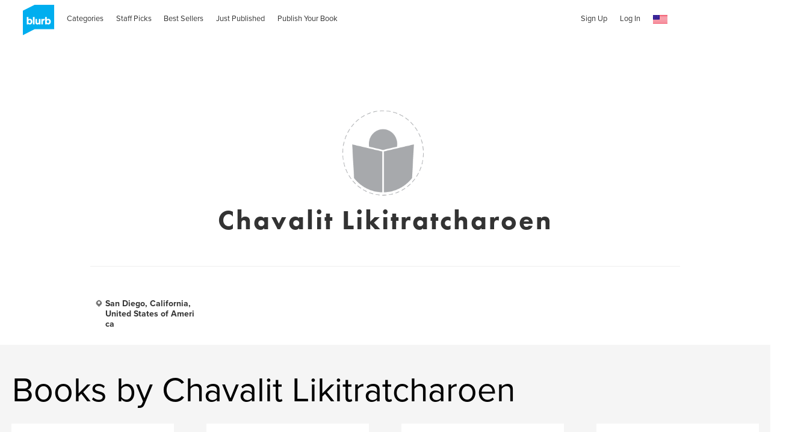

--- FILE ---
content_type: text/html; charset=utf-8
request_url: https://www.google.com/recaptcha/api2/anchor?ar=1&k=6LdYlHUUAAAAAGR0VR_KjlDMfvnnWb2XhZ4cAhOK&co=aHR0cHM6Ly93d3cuYmx1cmIuY29tOjQ0Mw..&hl=en&v=PoyoqOPhxBO7pBk68S4YbpHZ&size=invisible&badge=inline&anchor-ms=20000&execute-ms=30000&cb=k10tqzb5jt92
body_size: 49272
content:
<!DOCTYPE HTML><html dir="ltr" lang="en"><head><meta http-equiv="Content-Type" content="text/html; charset=UTF-8">
<meta http-equiv="X-UA-Compatible" content="IE=edge">
<title>reCAPTCHA</title>
<style type="text/css">
/* cyrillic-ext */
@font-face {
  font-family: 'Roboto';
  font-style: normal;
  font-weight: 400;
  font-stretch: 100%;
  src: url(//fonts.gstatic.com/s/roboto/v48/KFO7CnqEu92Fr1ME7kSn66aGLdTylUAMa3GUBHMdazTgWw.woff2) format('woff2');
  unicode-range: U+0460-052F, U+1C80-1C8A, U+20B4, U+2DE0-2DFF, U+A640-A69F, U+FE2E-FE2F;
}
/* cyrillic */
@font-face {
  font-family: 'Roboto';
  font-style: normal;
  font-weight: 400;
  font-stretch: 100%;
  src: url(//fonts.gstatic.com/s/roboto/v48/KFO7CnqEu92Fr1ME7kSn66aGLdTylUAMa3iUBHMdazTgWw.woff2) format('woff2');
  unicode-range: U+0301, U+0400-045F, U+0490-0491, U+04B0-04B1, U+2116;
}
/* greek-ext */
@font-face {
  font-family: 'Roboto';
  font-style: normal;
  font-weight: 400;
  font-stretch: 100%;
  src: url(//fonts.gstatic.com/s/roboto/v48/KFO7CnqEu92Fr1ME7kSn66aGLdTylUAMa3CUBHMdazTgWw.woff2) format('woff2');
  unicode-range: U+1F00-1FFF;
}
/* greek */
@font-face {
  font-family: 'Roboto';
  font-style: normal;
  font-weight: 400;
  font-stretch: 100%;
  src: url(//fonts.gstatic.com/s/roboto/v48/KFO7CnqEu92Fr1ME7kSn66aGLdTylUAMa3-UBHMdazTgWw.woff2) format('woff2');
  unicode-range: U+0370-0377, U+037A-037F, U+0384-038A, U+038C, U+038E-03A1, U+03A3-03FF;
}
/* math */
@font-face {
  font-family: 'Roboto';
  font-style: normal;
  font-weight: 400;
  font-stretch: 100%;
  src: url(//fonts.gstatic.com/s/roboto/v48/KFO7CnqEu92Fr1ME7kSn66aGLdTylUAMawCUBHMdazTgWw.woff2) format('woff2');
  unicode-range: U+0302-0303, U+0305, U+0307-0308, U+0310, U+0312, U+0315, U+031A, U+0326-0327, U+032C, U+032F-0330, U+0332-0333, U+0338, U+033A, U+0346, U+034D, U+0391-03A1, U+03A3-03A9, U+03B1-03C9, U+03D1, U+03D5-03D6, U+03F0-03F1, U+03F4-03F5, U+2016-2017, U+2034-2038, U+203C, U+2040, U+2043, U+2047, U+2050, U+2057, U+205F, U+2070-2071, U+2074-208E, U+2090-209C, U+20D0-20DC, U+20E1, U+20E5-20EF, U+2100-2112, U+2114-2115, U+2117-2121, U+2123-214F, U+2190, U+2192, U+2194-21AE, U+21B0-21E5, U+21F1-21F2, U+21F4-2211, U+2213-2214, U+2216-22FF, U+2308-230B, U+2310, U+2319, U+231C-2321, U+2336-237A, U+237C, U+2395, U+239B-23B7, U+23D0, U+23DC-23E1, U+2474-2475, U+25AF, U+25B3, U+25B7, U+25BD, U+25C1, U+25CA, U+25CC, U+25FB, U+266D-266F, U+27C0-27FF, U+2900-2AFF, U+2B0E-2B11, U+2B30-2B4C, U+2BFE, U+3030, U+FF5B, U+FF5D, U+1D400-1D7FF, U+1EE00-1EEFF;
}
/* symbols */
@font-face {
  font-family: 'Roboto';
  font-style: normal;
  font-weight: 400;
  font-stretch: 100%;
  src: url(//fonts.gstatic.com/s/roboto/v48/KFO7CnqEu92Fr1ME7kSn66aGLdTylUAMaxKUBHMdazTgWw.woff2) format('woff2');
  unicode-range: U+0001-000C, U+000E-001F, U+007F-009F, U+20DD-20E0, U+20E2-20E4, U+2150-218F, U+2190, U+2192, U+2194-2199, U+21AF, U+21E6-21F0, U+21F3, U+2218-2219, U+2299, U+22C4-22C6, U+2300-243F, U+2440-244A, U+2460-24FF, U+25A0-27BF, U+2800-28FF, U+2921-2922, U+2981, U+29BF, U+29EB, U+2B00-2BFF, U+4DC0-4DFF, U+FFF9-FFFB, U+10140-1018E, U+10190-1019C, U+101A0, U+101D0-101FD, U+102E0-102FB, U+10E60-10E7E, U+1D2C0-1D2D3, U+1D2E0-1D37F, U+1F000-1F0FF, U+1F100-1F1AD, U+1F1E6-1F1FF, U+1F30D-1F30F, U+1F315, U+1F31C, U+1F31E, U+1F320-1F32C, U+1F336, U+1F378, U+1F37D, U+1F382, U+1F393-1F39F, U+1F3A7-1F3A8, U+1F3AC-1F3AF, U+1F3C2, U+1F3C4-1F3C6, U+1F3CA-1F3CE, U+1F3D4-1F3E0, U+1F3ED, U+1F3F1-1F3F3, U+1F3F5-1F3F7, U+1F408, U+1F415, U+1F41F, U+1F426, U+1F43F, U+1F441-1F442, U+1F444, U+1F446-1F449, U+1F44C-1F44E, U+1F453, U+1F46A, U+1F47D, U+1F4A3, U+1F4B0, U+1F4B3, U+1F4B9, U+1F4BB, U+1F4BF, U+1F4C8-1F4CB, U+1F4D6, U+1F4DA, U+1F4DF, U+1F4E3-1F4E6, U+1F4EA-1F4ED, U+1F4F7, U+1F4F9-1F4FB, U+1F4FD-1F4FE, U+1F503, U+1F507-1F50B, U+1F50D, U+1F512-1F513, U+1F53E-1F54A, U+1F54F-1F5FA, U+1F610, U+1F650-1F67F, U+1F687, U+1F68D, U+1F691, U+1F694, U+1F698, U+1F6AD, U+1F6B2, U+1F6B9-1F6BA, U+1F6BC, U+1F6C6-1F6CF, U+1F6D3-1F6D7, U+1F6E0-1F6EA, U+1F6F0-1F6F3, U+1F6F7-1F6FC, U+1F700-1F7FF, U+1F800-1F80B, U+1F810-1F847, U+1F850-1F859, U+1F860-1F887, U+1F890-1F8AD, U+1F8B0-1F8BB, U+1F8C0-1F8C1, U+1F900-1F90B, U+1F93B, U+1F946, U+1F984, U+1F996, U+1F9E9, U+1FA00-1FA6F, U+1FA70-1FA7C, U+1FA80-1FA89, U+1FA8F-1FAC6, U+1FACE-1FADC, U+1FADF-1FAE9, U+1FAF0-1FAF8, U+1FB00-1FBFF;
}
/* vietnamese */
@font-face {
  font-family: 'Roboto';
  font-style: normal;
  font-weight: 400;
  font-stretch: 100%;
  src: url(//fonts.gstatic.com/s/roboto/v48/KFO7CnqEu92Fr1ME7kSn66aGLdTylUAMa3OUBHMdazTgWw.woff2) format('woff2');
  unicode-range: U+0102-0103, U+0110-0111, U+0128-0129, U+0168-0169, U+01A0-01A1, U+01AF-01B0, U+0300-0301, U+0303-0304, U+0308-0309, U+0323, U+0329, U+1EA0-1EF9, U+20AB;
}
/* latin-ext */
@font-face {
  font-family: 'Roboto';
  font-style: normal;
  font-weight: 400;
  font-stretch: 100%;
  src: url(//fonts.gstatic.com/s/roboto/v48/KFO7CnqEu92Fr1ME7kSn66aGLdTylUAMa3KUBHMdazTgWw.woff2) format('woff2');
  unicode-range: U+0100-02BA, U+02BD-02C5, U+02C7-02CC, U+02CE-02D7, U+02DD-02FF, U+0304, U+0308, U+0329, U+1D00-1DBF, U+1E00-1E9F, U+1EF2-1EFF, U+2020, U+20A0-20AB, U+20AD-20C0, U+2113, U+2C60-2C7F, U+A720-A7FF;
}
/* latin */
@font-face {
  font-family: 'Roboto';
  font-style: normal;
  font-weight: 400;
  font-stretch: 100%;
  src: url(//fonts.gstatic.com/s/roboto/v48/KFO7CnqEu92Fr1ME7kSn66aGLdTylUAMa3yUBHMdazQ.woff2) format('woff2');
  unicode-range: U+0000-00FF, U+0131, U+0152-0153, U+02BB-02BC, U+02C6, U+02DA, U+02DC, U+0304, U+0308, U+0329, U+2000-206F, U+20AC, U+2122, U+2191, U+2193, U+2212, U+2215, U+FEFF, U+FFFD;
}
/* cyrillic-ext */
@font-face {
  font-family: 'Roboto';
  font-style: normal;
  font-weight: 500;
  font-stretch: 100%;
  src: url(//fonts.gstatic.com/s/roboto/v48/KFO7CnqEu92Fr1ME7kSn66aGLdTylUAMa3GUBHMdazTgWw.woff2) format('woff2');
  unicode-range: U+0460-052F, U+1C80-1C8A, U+20B4, U+2DE0-2DFF, U+A640-A69F, U+FE2E-FE2F;
}
/* cyrillic */
@font-face {
  font-family: 'Roboto';
  font-style: normal;
  font-weight: 500;
  font-stretch: 100%;
  src: url(//fonts.gstatic.com/s/roboto/v48/KFO7CnqEu92Fr1ME7kSn66aGLdTylUAMa3iUBHMdazTgWw.woff2) format('woff2');
  unicode-range: U+0301, U+0400-045F, U+0490-0491, U+04B0-04B1, U+2116;
}
/* greek-ext */
@font-face {
  font-family: 'Roboto';
  font-style: normal;
  font-weight: 500;
  font-stretch: 100%;
  src: url(//fonts.gstatic.com/s/roboto/v48/KFO7CnqEu92Fr1ME7kSn66aGLdTylUAMa3CUBHMdazTgWw.woff2) format('woff2');
  unicode-range: U+1F00-1FFF;
}
/* greek */
@font-face {
  font-family: 'Roboto';
  font-style: normal;
  font-weight: 500;
  font-stretch: 100%;
  src: url(//fonts.gstatic.com/s/roboto/v48/KFO7CnqEu92Fr1ME7kSn66aGLdTylUAMa3-UBHMdazTgWw.woff2) format('woff2');
  unicode-range: U+0370-0377, U+037A-037F, U+0384-038A, U+038C, U+038E-03A1, U+03A3-03FF;
}
/* math */
@font-face {
  font-family: 'Roboto';
  font-style: normal;
  font-weight: 500;
  font-stretch: 100%;
  src: url(//fonts.gstatic.com/s/roboto/v48/KFO7CnqEu92Fr1ME7kSn66aGLdTylUAMawCUBHMdazTgWw.woff2) format('woff2');
  unicode-range: U+0302-0303, U+0305, U+0307-0308, U+0310, U+0312, U+0315, U+031A, U+0326-0327, U+032C, U+032F-0330, U+0332-0333, U+0338, U+033A, U+0346, U+034D, U+0391-03A1, U+03A3-03A9, U+03B1-03C9, U+03D1, U+03D5-03D6, U+03F0-03F1, U+03F4-03F5, U+2016-2017, U+2034-2038, U+203C, U+2040, U+2043, U+2047, U+2050, U+2057, U+205F, U+2070-2071, U+2074-208E, U+2090-209C, U+20D0-20DC, U+20E1, U+20E5-20EF, U+2100-2112, U+2114-2115, U+2117-2121, U+2123-214F, U+2190, U+2192, U+2194-21AE, U+21B0-21E5, U+21F1-21F2, U+21F4-2211, U+2213-2214, U+2216-22FF, U+2308-230B, U+2310, U+2319, U+231C-2321, U+2336-237A, U+237C, U+2395, U+239B-23B7, U+23D0, U+23DC-23E1, U+2474-2475, U+25AF, U+25B3, U+25B7, U+25BD, U+25C1, U+25CA, U+25CC, U+25FB, U+266D-266F, U+27C0-27FF, U+2900-2AFF, U+2B0E-2B11, U+2B30-2B4C, U+2BFE, U+3030, U+FF5B, U+FF5D, U+1D400-1D7FF, U+1EE00-1EEFF;
}
/* symbols */
@font-face {
  font-family: 'Roboto';
  font-style: normal;
  font-weight: 500;
  font-stretch: 100%;
  src: url(//fonts.gstatic.com/s/roboto/v48/KFO7CnqEu92Fr1ME7kSn66aGLdTylUAMaxKUBHMdazTgWw.woff2) format('woff2');
  unicode-range: U+0001-000C, U+000E-001F, U+007F-009F, U+20DD-20E0, U+20E2-20E4, U+2150-218F, U+2190, U+2192, U+2194-2199, U+21AF, U+21E6-21F0, U+21F3, U+2218-2219, U+2299, U+22C4-22C6, U+2300-243F, U+2440-244A, U+2460-24FF, U+25A0-27BF, U+2800-28FF, U+2921-2922, U+2981, U+29BF, U+29EB, U+2B00-2BFF, U+4DC0-4DFF, U+FFF9-FFFB, U+10140-1018E, U+10190-1019C, U+101A0, U+101D0-101FD, U+102E0-102FB, U+10E60-10E7E, U+1D2C0-1D2D3, U+1D2E0-1D37F, U+1F000-1F0FF, U+1F100-1F1AD, U+1F1E6-1F1FF, U+1F30D-1F30F, U+1F315, U+1F31C, U+1F31E, U+1F320-1F32C, U+1F336, U+1F378, U+1F37D, U+1F382, U+1F393-1F39F, U+1F3A7-1F3A8, U+1F3AC-1F3AF, U+1F3C2, U+1F3C4-1F3C6, U+1F3CA-1F3CE, U+1F3D4-1F3E0, U+1F3ED, U+1F3F1-1F3F3, U+1F3F5-1F3F7, U+1F408, U+1F415, U+1F41F, U+1F426, U+1F43F, U+1F441-1F442, U+1F444, U+1F446-1F449, U+1F44C-1F44E, U+1F453, U+1F46A, U+1F47D, U+1F4A3, U+1F4B0, U+1F4B3, U+1F4B9, U+1F4BB, U+1F4BF, U+1F4C8-1F4CB, U+1F4D6, U+1F4DA, U+1F4DF, U+1F4E3-1F4E6, U+1F4EA-1F4ED, U+1F4F7, U+1F4F9-1F4FB, U+1F4FD-1F4FE, U+1F503, U+1F507-1F50B, U+1F50D, U+1F512-1F513, U+1F53E-1F54A, U+1F54F-1F5FA, U+1F610, U+1F650-1F67F, U+1F687, U+1F68D, U+1F691, U+1F694, U+1F698, U+1F6AD, U+1F6B2, U+1F6B9-1F6BA, U+1F6BC, U+1F6C6-1F6CF, U+1F6D3-1F6D7, U+1F6E0-1F6EA, U+1F6F0-1F6F3, U+1F6F7-1F6FC, U+1F700-1F7FF, U+1F800-1F80B, U+1F810-1F847, U+1F850-1F859, U+1F860-1F887, U+1F890-1F8AD, U+1F8B0-1F8BB, U+1F8C0-1F8C1, U+1F900-1F90B, U+1F93B, U+1F946, U+1F984, U+1F996, U+1F9E9, U+1FA00-1FA6F, U+1FA70-1FA7C, U+1FA80-1FA89, U+1FA8F-1FAC6, U+1FACE-1FADC, U+1FADF-1FAE9, U+1FAF0-1FAF8, U+1FB00-1FBFF;
}
/* vietnamese */
@font-face {
  font-family: 'Roboto';
  font-style: normal;
  font-weight: 500;
  font-stretch: 100%;
  src: url(//fonts.gstatic.com/s/roboto/v48/KFO7CnqEu92Fr1ME7kSn66aGLdTylUAMa3OUBHMdazTgWw.woff2) format('woff2');
  unicode-range: U+0102-0103, U+0110-0111, U+0128-0129, U+0168-0169, U+01A0-01A1, U+01AF-01B0, U+0300-0301, U+0303-0304, U+0308-0309, U+0323, U+0329, U+1EA0-1EF9, U+20AB;
}
/* latin-ext */
@font-face {
  font-family: 'Roboto';
  font-style: normal;
  font-weight: 500;
  font-stretch: 100%;
  src: url(//fonts.gstatic.com/s/roboto/v48/KFO7CnqEu92Fr1ME7kSn66aGLdTylUAMa3KUBHMdazTgWw.woff2) format('woff2');
  unicode-range: U+0100-02BA, U+02BD-02C5, U+02C7-02CC, U+02CE-02D7, U+02DD-02FF, U+0304, U+0308, U+0329, U+1D00-1DBF, U+1E00-1E9F, U+1EF2-1EFF, U+2020, U+20A0-20AB, U+20AD-20C0, U+2113, U+2C60-2C7F, U+A720-A7FF;
}
/* latin */
@font-face {
  font-family: 'Roboto';
  font-style: normal;
  font-weight: 500;
  font-stretch: 100%;
  src: url(//fonts.gstatic.com/s/roboto/v48/KFO7CnqEu92Fr1ME7kSn66aGLdTylUAMa3yUBHMdazQ.woff2) format('woff2');
  unicode-range: U+0000-00FF, U+0131, U+0152-0153, U+02BB-02BC, U+02C6, U+02DA, U+02DC, U+0304, U+0308, U+0329, U+2000-206F, U+20AC, U+2122, U+2191, U+2193, U+2212, U+2215, U+FEFF, U+FFFD;
}
/* cyrillic-ext */
@font-face {
  font-family: 'Roboto';
  font-style: normal;
  font-weight: 900;
  font-stretch: 100%;
  src: url(//fonts.gstatic.com/s/roboto/v48/KFO7CnqEu92Fr1ME7kSn66aGLdTylUAMa3GUBHMdazTgWw.woff2) format('woff2');
  unicode-range: U+0460-052F, U+1C80-1C8A, U+20B4, U+2DE0-2DFF, U+A640-A69F, U+FE2E-FE2F;
}
/* cyrillic */
@font-face {
  font-family: 'Roboto';
  font-style: normal;
  font-weight: 900;
  font-stretch: 100%;
  src: url(//fonts.gstatic.com/s/roboto/v48/KFO7CnqEu92Fr1ME7kSn66aGLdTylUAMa3iUBHMdazTgWw.woff2) format('woff2');
  unicode-range: U+0301, U+0400-045F, U+0490-0491, U+04B0-04B1, U+2116;
}
/* greek-ext */
@font-face {
  font-family: 'Roboto';
  font-style: normal;
  font-weight: 900;
  font-stretch: 100%;
  src: url(//fonts.gstatic.com/s/roboto/v48/KFO7CnqEu92Fr1ME7kSn66aGLdTylUAMa3CUBHMdazTgWw.woff2) format('woff2');
  unicode-range: U+1F00-1FFF;
}
/* greek */
@font-face {
  font-family: 'Roboto';
  font-style: normal;
  font-weight: 900;
  font-stretch: 100%;
  src: url(//fonts.gstatic.com/s/roboto/v48/KFO7CnqEu92Fr1ME7kSn66aGLdTylUAMa3-UBHMdazTgWw.woff2) format('woff2');
  unicode-range: U+0370-0377, U+037A-037F, U+0384-038A, U+038C, U+038E-03A1, U+03A3-03FF;
}
/* math */
@font-face {
  font-family: 'Roboto';
  font-style: normal;
  font-weight: 900;
  font-stretch: 100%;
  src: url(//fonts.gstatic.com/s/roboto/v48/KFO7CnqEu92Fr1ME7kSn66aGLdTylUAMawCUBHMdazTgWw.woff2) format('woff2');
  unicode-range: U+0302-0303, U+0305, U+0307-0308, U+0310, U+0312, U+0315, U+031A, U+0326-0327, U+032C, U+032F-0330, U+0332-0333, U+0338, U+033A, U+0346, U+034D, U+0391-03A1, U+03A3-03A9, U+03B1-03C9, U+03D1, U+03D5-03D6, U+03F0-03F1, U+03F4-03F5, U+2016-2017, U+2034-2038, U+203C, U+2040, U+2043, U+2047, U+2050, U+2057, U+205F, U+2070-2071, U+2074-208E, U+2090-209C, U+20D0-20DC, U+20E1, U+20E5-20EF, U+2100-2112, U+2114-2115, U+2117-2121, U+2123-214F, U+2190, U+2192, U+2194-21AE, U+21B0-21E5, U+21F1-21F2, U+21F4-2211, U+2213-2214, U+2216-22FF, U+2308-230B, U+2310, U+2319, U+231C-2321, U+2336-237A, U+237C, U+2395, U+239B-23B7, U+23D0, U+23DC-23E1, U+2474-2475, U+25AF, U+25B3, U+25B7, U+25BD, U+25C1, U+25CA, U+25CC, U+25FB, U+266D-266F, U+27C0-27FF, U+2900-2AFF, U+2B0E-2B11, U+2B30-2B4C, U+2BFE, U+3030, U+FF5B, U+FF5D, U+1D400-1D7FF, U+1EE00-1EEFF;
}
/* symbols */
@font-face {
  font-family: 'Roboto';
  font-style: normal;
  font-weight: 900;
  font-stretch: 100%;
  src: url(//fonts.gstatic.com/s/roboto/v48/KFO7CnqEu92Fr1ME7kSn66aGLdTylUAMaxKUBHMdazTgWw.woff2) format('woff2');
  unicode-range: U+0001-000C, U+000E-001F, U+007F-009F, U+20DD-20E0, U+20E2-20E4, U+2150-218F, U+2190, U+2192, U+2194-2199, U+21AF, U+21E6-21F0, U+21F3, U+2218-2219, U+2299, U+22C4-22C6, U+2300-243F, U+2440-244A, U+2460-24FF, U+25A0-27BF, U+2800-28FF, U+2921-2922, U+2981, U+29BF, U+29EB, U+2B00-2BFF, U+4DC0-4DFF, U+FFF9-FFFB, U+10140-1018E, U+10190-1019C, U+101A0, U+101D0-101FD, U+102E0-102FB, U+10E60-10E7E, U+1D2C0-1D2D3, U+1D2E0-1D37F, U+1F000-1F0FF, U+1F100-1F1AD, U+1F1E6-1F1FF, U+1F30D-1F30F, U+1F315, U+1F31C, U+1F31E, U+1F320-1F32C, U+1F336, U+1F378, U+1F37D, U+1F382, U+1F393-1F39F, U+1F3A7-1F3A8, U+1F3AC-1F3AF, U+1F3C2, U+1F3C4-1F3C6, U+1F3CA-1F3CE, U+1F3D4-1F3E0, U+1F3ED, U+1F3F1-1F3F3, U+1F3F5-1F3F7, U+1F408, U+1F415, U+1F41F, U+1F426, U+1F43F, U+1F441-1F442, U+1F444, U+1F446-1F449, U+1F44C-1F44E, U+1F453, U+1F46A, U+1F47D, U+1F4A3, U+1F4B0, U+1F4B3, U+1F4B9, U+1F4BB, U+1F4BF, U+1F4C8-1F4CB, U+1F4D6, U+1F4DA, U+1F4DF, U+1F4E3-1F4E6, U+1F4EA-1F4ED, U+1F4F7, U+1F4F9-1F4FB, U+1F4FD-1F4FE, U+1F503, U+1F507-1F50B, U+1F50D, U+1F512-1F513, U+1F53E-1F54A, U+1F54F-1F5FA, U+1F610, U+1F650-1F67F, U+1F687, U+1F68D, U+1F691, U+1F694, U+1F698, U+1F6AD, U+1F6B2, U+1F6B9-1F6BA, U+1F6BC, U+1F6C6-1F6CF, U+1F6D3-1F6D7, U+1F6E0-1F6EA, U+1F6F0-1F6F3, U+1F6F7-1F6FC, U+1F700-1F7FF, U+1F800-1F80B, U+1F810-1F847, U+1F850-1F859, U+1F860-1F887, U+1F890-1F8AD, U+1F8B0-1F8BB, U+1F8C0-1F8C1, U+1F900-1F90B, U+1F93B, U+1F946, U+1F984, U+1F996, U+1F9E9, U+1FA00-1FA6F, U+1FA70-1FA7C, U+1FA80-1FA89, U+1FA8F-1FAC6, U+1FACE-1FADC, U+1FADF-1FAE9, U+1FAF0-1FAF8, U+1FB00-1FBFF;
}
/* vietnamese */
@font-face {
  font-family: 'Roboto';
  font-style: normal;
  font-weight: 900;
  font-stretch: 100%;
  src: url(//fonts.gstatic.com/s/roboto/v48/KFO7CnqEu92Fr1ME7kSn66aGLdTylUAMa3OUBHMdazTgWw.woff2) format('woff2');
  unicode-range: U+0102-0103, U+0110-0111, U+0128-0129, U+0168-0169, U+01A0-01A1, U+01AF-01B0, U+0300-0301, U+0303-0304, U+0308-0309, U+0323, U+0329, U+1EA0-1EF9, U+20AB;
}
/* latin-ext */
@font-face {
  font-family: 'Roboto';
  font-style: normal;
  font-weight: 900;
  font-stretch: 100%;
  src: url(//fonts.gstatic.com/s/roboto/v48/KFO7CnqEu92Fr1ME7kSn66aGLdTylUAMa3KUBHMdazTgWw.woff2) format('woff2');
  unicode-range: U+0100-02BA, U+02BD-02C5, U+02C7-02CC, U+02CE-02D7, U+02DD-02FF, U+0304, U+0308, U+0329, U+1D00-1DBF, U+1E00-1E9F, U+1EF2-1EFF, U+2020, U+20A0-20AB, U+20AD-20C0, U+2113, U+2C60-2C7F, U+A720-A7FF;
}
/* latin */
@font-face {
  font-family: 'Roboto';
  font-style: normal;
  font-weight: 900;
  font-stretch: 100%;
  src: url(//fonts.gstatic.com/s/roboto/v48/KFO7CnqEu92Fr1ME7kSn66aGLdTylUAMa3yUBHMdazQ.woff2) format('woff2');
  unicode-range: U+0000-00FF, U+0131, U+0152-0153, U+02BB-02BC, U+02C6, U+02DA, U+02DC, U+0304, U+0308, U+0329, U+2000-206F, U+20AC, U+2122, U+2191, U+2193, U+2212, U+2215, U+FEFF, U+FFFD;
}

</style>
<link rel="stylesheet" type="text/css" href="https://www.gstatic.com/recaptcha/releases/PoyoqOPhxBO7pBk68S4YbpHZ/styles__ltr.css">
<script nonce="yGDBPDIHICBi9h2uIDIhdw" type="text/javascript">window['__recaptcha_api'] = 'https://www.google.com/recaptcha/api2/';</script>
<script type="text/javascript" src="https://www.gstatic.com/recaptcha/releases/PoyoqOPhxBO7pBk68S4YbpHZ/recaptcha__en.js" nonce="yGDBPDIHICBi9h2uIDIhdw">
      
    </script></head>
<body><div id="rc-anchor-alert" class="rc-anchor-alert"></div>
<input type="hidden" id="recaptcha-token" value="[base64]">
<script type="text/javascript" nonce="yGDBPDIHICBi9h2uIDIhdw">
      recaptcha.anchor.Main.init("[\x22ainput\x22,[\x22bgdata\x22,\x22\x22,\[base64]/[base64]/[base64]/[base64]/[base64]/[base64]/KGcoTywyNTMsTy5PKSxVRyhPLEMpKTpnKE8sMjUzLEMpLE8pKSxsKSksTykpfSxieT1mdW5jdGlvbihDLE8sdSxsKXtmb3IobD0odT1SKEMpLDApO08+MDtPLS0pbD1sPDw4fFooQyk7ZyhDLHUsbCl9LFVHPWZ1bmN0aW9uKEMsTyl7Qy5pLmxlbmd0aD4xMDQ/[base64]/[base64]/[base64]/[base64]/[base64]/[base64]/[base64]\\u003d\x22,\[base64]\\u003d\\u003d\x22,\x22JcKARcKLwprDimxDwp8Kw7fCnMKxwozCmDIzwpFLw6FpwpjDpxR/[base64]/TW1Bwo4rNsOmJ8OVwrs9w7bClcOKw6wfKyvCj8Oow4vCtA7Ds8K3B8Obw43Dp8Ouw4TDvcKpw67Djg8LO0kGK8OvYQ/DjjDCnmEgQlAaQsOCw5XDrcKpY8K+w4whE8KVPcKjwqAjwocPfMKBw74ewp7CrGEWQXMiwq/CrXzDnMKAJXjCmsKUwqE5wq3Ckx/DjSUVw5IHJsKFwqQvwpgSMGHCocKvw60nwrPDsjnCinhyBlHDmMOmNwoRwr06wqFSfyTDjivDjsKJw64Zw7fDn0wMw5E2wox/[base64]/DhsOHWcKdSVguB8OcAMO6w4fDmD3DpMOAwqYlw6tVPEpQw63CsCQ4bcOLwr0FwpzCkcKUKXEvw4jDliJ9wr/DhghqL0vCiCjDl8OGc2htw4LDvcO2w5YGwo7Dq0vCrlLCjUbDo3INKyDCmMKqw61+AcKvEChyw7U4w58+wpbDhBI6PcOwwpPDjMKAwovDjsKAEsKuH8OWB8OVQcKZRsKhw5XCocK2T8KwWkcwwrjCqcK5N8KDZMOCbCPDsCXClMOOwq/DpcK9EhdRw4HDnsO5w798w73Cv8OMwrLDjMKxe1vDpUrCqknDpUTCosKzGHDDvl4pe8Oyw6U5PcO3dMKmw6Y9w6nClVPDsDMRw5HCrMOZw6YiXsKTFxIeDsKSO1/DoArDtsOqXhceUsKobgItwrBmc2nDvH8wNCDCpcO1wo1YfVTClWLCsVLDiAMRw5J/wobDt8KDwoHCkcKBw5vCuxPDmMKmOgrCkcOGFcKPwr87OcKhQMOJw6Axw4IrHynDkwXDs3ogc8KtL07CvT/Dil0/[base64]/Ck2TDhhMbSsKqwqVnacOPw6XDtMKPwrlgK2IWwoXCr8OIRTN3VRzCqhQCZsO7V8KGO3N/w6XDsSnCqcK6VcOJXcKgf8O1EsKQeMKtw6UKw495e0PDlRkSa37DhBLCvRYpwqttFCJXBjA+alTCtsOXe8KMWcKfw4/CoinDoXfCr8OfwqXDgi9Cw6jCn8K4w5IcKMOdNcK+wp7DozrCkA/Ch2wQPsO2M13Dg015XcKWwqpBw5ZndsOrczI5w6TCuDhuPj8ew5/Du8OHJSnDlMKPwobDkcKew7wcHUBwwpLCp8K6w4RQOsKWw4DDgsKyEsKIw7zCl8K5wqvCn2s+HMKtwrBnw5RoOsKdwqPCkcKgIQzCssOtag/Cq8KBIBzCqcKQwqXCiHbDkibCgsOiwqt/w4vCnMOeKGHDvBTCv1DDk8OfwpvDvy/[base64]/CiWZgw7oWwoLDs0tEAFjDvFXDm8Kpw7tpw5V7PcKfw67DoVHDlMO/[base64]/ZF/DqMKsJCnCrCTCnSLCihbCl1nCtCYjwpDCtMOgV8KRw7o/wqxJwojCoMKRO1B7DBV9wrPDicKKw5YlwoTCm2TCmlsJIV3CmMKzYx7CvcK9GkXDk8K5HE/DkxbCrcOJTwXCrxzDsMKfwpstLsOoJwxUw7lRw4jCmMO1w7M1IBIIwqLCvcKIL8OowpjDucOUw6B1wpwmNjxhGQXDjcKgaTvDpMONwqLCrlzCjSvCicKtJcKOw69Zw7HCqGx+LAYSw5LCtgnDiMO2w6bCgnIXwoEbw7hPNsOtwozCrsKGM8K+wrVQw5J/[base64]/CgznCoMKXw6cJwpNYDsOxZQZgw7/DlsK4TG9mbCPCksKdL3fDnxJnSMOWJ8Kpcy8Iwp3DrsOhwrXDlTQBXMO1w4/Cg8K3w7oCw401w6pwwqbCk8OJW8O9IcOew78OwosTA8KqCXcuw5fCly4Qw6bDtj0TwqvDr23CnlU3w5XCr8OjwpsJOCvDo8O+wqAHFcO0WMKnw4gcO8OYbHUidXvDhsKTRMOtMcO9MRF/dcO9PcK4ZhJVMS3DqMK0w6xuXcOMaHw+KUZ6w4nChsO0f0XDnh/DuzDDrAjCvMKuwqsnI8ORwr3CijTCgMOPSgnDuEkBUhUQT8Kqd8KfazTDvgplw7QZEw/DpMKywonCisOjIRgpw5jDqm96TCrChMKfwrHCrcO3wp7DiMKXw6fDjMO7wp9yN2/Ct8K3NnosKMOxw44Hwr/[base64]/Cu3sLwrHCgsOtw4zDnMKJLcOPwp3Cl8OhwodxY8K9Rzd3wpHCusOKwqnDgG4HHCI+H8K2LzrCjMKLHzrDk8KtwrPDr8KEw5/Ci8O1FcO+w7TDmMOCacK7csKlwqEkAl/[base64]/[base64]/DsMKvw5wneD7Ck0tew5vCun8lCEDDnkl1S8OwwolCDMO8YSdbw63CmMKQw4TDksOgw7vDg3LDssOBwq3CiWnDqMO6wrzCvsKNwrJ9BgnCm8KWw6fDq8KaKQEUWl3CisOOwokcYcOCIsOnw5gWJMKQw4FOw4XCrcObw43CnMK+w4jCr1XDtQ/CkUDDjMOAW8K6bsOMUMKuwozDlcKZc3DDt2c0wrtgwotGw7/ClcKJwo9PwpLCl2QrSHINwq0Rw6/[base64]/VAhDNsKMwo8jKMKtwpXClzfClMKWbgzCjC3DhcKTF8Ohw7vDrMK2w7gFw4oEw44Hw5wLwpPDqGpVw57DssObbTlsw4Y0wrBkw6Yfw7YoPcKKwrjCoSR8BMKtOMOVw6nDo8KjJhHCgWrCncOIOsObeVTCmMOkwojDqMOwe3jDqWNMwqMXw6/ClURewrQIWR3Dt8KCHsOYwqbCqiMxwow/PybCrhPCuwEvO8O8IzLDuRXDrXnDt8KPfcKgcWzDs8OWD3kDZMKnKFfCkMKJYMOcQcOYw7NYZgvDpcKpIMO2ScODwovDucKRwr3Dt1PCmVA5D8Oof03CpMK7woskwp3Ct8KDwpnCgiY5w6omwprCqV/CnQ1vPDlqG8Oyw63DlcOxJcKlZsO6YMKOYhx7XgI1EsKwwqRbUSXDq8KDw7jCuWR7wrfCrVR4G8KFR2jDtcK/w47DssOAcQAnP8OWdT/ClSs2w57CtcOVMcO2w7jDsgPCnDDDpmzDnwDDqcKhw6bDs8Owwp8mw7/DuBLDrMOjC116w4MDw5LDmcOmwq3DmsKBwo8/w4TDtsKleBTCpj/Cn0t0M8O7RsOHQFslNTbCi04aw4gzwq/CqVcMwpNtwo9lHTDDhsKvwoHChcO3Q8O+CMOfflnDtkPCm0rCuMKqK3TCvcKHHytZwqLCvG7DisKdwp3DmhDCtSEmwqRvS8OFXXY/wpwMOifCg8Kpw75iw403TSHDsXp5wpIvwrjDoWvDsMKKwoJQK0HDjDnCvcKqVMKaw7lTw6gbPMOPw7zCikvCu0bDrsORO8OHRGnDuEMoO8OxJiMQw6DClsOFThPDlcK8w5NMZAzDtsK/w5zDisOiwoB4QVDCnSPCgcKzGhEUF8O5HcOrwpfCs8K+HAh/wqVdwpHCgMOvTsOpVMKNwqF9UCvDiD8dbcODwpJnw4XDu8KwacKawqHCsSp7UDnCn8Kpw5nDqmHDvcKlOMOANcO4HizDisO/[base64]/Du1LDpsONwrPDjVfCjcKDw4TCtMOTQXAQLsKtwpPDqMK3Sn7ChVXDvcKGAF/Dr8K+TsK7wqrDrn7Di8OZw6DCoC5xw4cPwqbCo8OmwrLCo2RUZS/DlVjDoMKjP8KJPRN+OwstfMKZwqFuwpbCpVUkw49YwrpMLURkw5kxGwXCvmXDmwZ6woFUw7nCv8KEVcKzKyo7wrbCv8OkAx95wqEMw7EofjrDtsODw5E/[base64]/WBZhwqfCu8KVw4vDgsOgcStZwp9Ww6olw4bCgCkvwpRZworCmcObXMKvw6PCi0TDh8KdPxkRccKIw4jCp1sZYinDv3/DqC18wrzDssKkSQnDljM2KsOUwq7DoU7DgcO/wppDwrhlBUcgeEdew47CpMKxwplpJUnDvzHDkcOww6zDvzHDlMO1IDzDrcKoPcOHZcK4wqDDoyzCgsKIw53CmxrDmMO3w6XDnsOcw5Jvwqg1QsOVYi3CpcKDwqXCp1rCksO/w6jDvSFAHsOiw73DkxbCoWXCr8KuXBbDn0LDjcOcQHTCq3czXsKAw5DDjhAXXFHCqsKsw5wsSBMQwqfDm13DokZpSHFpw4rCtSkzW0RlL1fCmHwDwp/Dqk7DgW/DhsKcwqrCnSggwowTdMO1w5/CoMOrw5bCh20zw5tmw53Dv8KaR04GwrPDvsOrwpjDgzzCi8OXCw16wq1fVRAZw6XDvBMAw4pCw5YIdMO/fQoXwocJIMOww5NUNcK2wqPCpsOpw45JwoPCqsOZXsOHw4zDu8KQYMOHasKcwocQw4LCnmV4ElfChBooGwXDtsKzwrnDssOowqvDgsOowq/[base64]/CoxM4ejs9TynDncKGw5zCs8OpwrXCrU/DnBV7JiLChnpVMsKUw4TDsMKdwqjDpcOUJcO4QibDs8KWw7wnw6RMIMOxSsOHZcK/[base64]/[base64]/[base64]/[base64]/CjsK0GmlYw5Mhw6wKwrHCkR3ChMO9PTnCgQHCml/Csj9iTgXDvAl3WAgGwpcHw5AgdwPDicOtwrLDksOPDVVUw6JSNsKEw6wKwoVwVcK4w7/CpjZiw6B8wq7DoHd2w5NwwqvCtTDDjE3CjcOdw7vCu8KWN8O2wovDiHwiwq8IwoJgwrBwZsObw4JzCE9XLAbDjUXCvMOYw7LCnTHDsMKKXAzDksKmw7jCpsORw4HCmsKZwrJiwqc6wpgURGF3woJowp4iw7/DizfCpiBUAx0swpHDnhIuw7PDuMODwo/[base64]/[base64]/DiMOow7gVCcKtwocuXcKHwq5DAcOCKcOec8KqC8K/wqrDiX3Dj8K7YU1sSsO2w4R/woHCsW9PXcKXwpgqJjvCoww8MwosGivDqcK2wr/DlXXCh8OGw4s9w4pfwqsOPcKMw60uw7tEw77DlGQFPMOvw59Bw6QKwp3ChHQYJlDCjsO0aA0Uw6vCo8OTw4HCslzDpcK4GmgBImMiwqBmwrLDmxPCt1tmwrBLS0jCr8KqRcOQZ8KcwoLDocK3wqrCvA/Ch2YTwqHCmcKOwrVzOsK9Nk7CucKlTlDDvTd1w7dWwqQ3Bg/CvVJWw6HCusKswrFowqICw7TDsmBRWcK8wqYOwr1EwqQCfgDCoGbDkjdgw4jCh8K0w4TCiXEVwr9ONAbDrg7Di8KNdMOwwrbDtAnCl8KywrsWwronwrRhHFHCrmYiKcONwqgjSUvCpsKdwotlw5YkOcKFT8KJZyR0wq5ww4dOw50Iw5d8w5Q/wqzCrcOSEsOoR8ODwqxgAMKFYcKnwpJZwq7CnsKUw7bDp2XDmsKPSCQ6fsKbwr/DmMO7N8Oywr7CsyMsw7wsw4NMwprDmWvDjcOsd8OTAMKORcOCBcOdMMO4w6PCtXDDn8KXw57CmG7CulXChy3ChBfDl8KRwpZ+NsODPsKDDMKqw6Bfw6NswrULw6Zpw7QmwqYzGltsNcKZwr43w7/DsBYWND0Yw6TCp1p9w6UQw7IrwpHDhcOnw4/ClyBFw4tPJMKpHsKiT8K1eMKbSVnCiTFHdVx/wqrCu8OhXMOYMSnDhsKrW8Ogw5F1wp/DsCnCgMO+wq/CrxDCp8Kxwr7DuXbDrULCvsO+w6XDh8K6HMOXC8KEw7ZAH8KcwoU6wrDCgMK7SsOhwpnDiGtdwonDgzMlw6RbwqTCghYCwoLDi8O4w7FXHMK2LMOPYj7Dsyx0VGR1RMO2ecK1w6kLPBDDlDTCkV3DmcOOwpbDsyAtwqjDtU/[base64]/CicKrTMKUAcONwoPDigbCq1nCqy1bwo1Uw67DmUECGhJgcMOhVB57w4fCjFnCucK+w6dUwpvCjsKaw4HChsKZw7U9wp/CqHt6w7zCrsKVw4bChcOyw6bDlTk/woBow6/DhcOLwpLDp2TCr8OfwrFmJCUHQ3/[base64]/wrY/[base64]/wpBNw5wPw510XcOdw5jCg8O6BsOxeXtnwqPCoMKsw4LDvlvDnTnDmMKDbcONOn1Aw6LCgcKSwoQAInpqwpLDglLCpsOYc8KgwoFsSxHDmB7Cu3sJwq5KGjRDw6lMw63Dl8KbH1LCn3HCj8OnNTLCrC/CssOhwp5zwq3DscK3IETDqBY8KCbDu8OHwqLDoMOLwrgEfcOMXsK+wp9OOzADX8OIwq0aw5h2D0dnDAo/Y8Kkw64YYQQ6VHPCvsOtLMO4w5XDokPDp8KdWBHCmyvCoylxS8Opw6Ytw7TCkMKYwodSw6NRw6sVMGgncGIONk7Cu8K5bsKyUy0jL8OlwqI5ScOOwoZ/b8KzAid7woVrVsOBw5LCiMKsZ1V/w4lHw6HDkj3CkcKCw7owIRLCsMKSw4bCixc3B8K9wrTCjX3DrcKqw4YXwpBjIQbDvcOkwo/[base64]/[base64]/DqDLCv8K1wq9wwrk3wqzDjFbDoQ4AVhMvMsOHwr7CkMOGwqQbWR8Lw5dFOQ3DglEQdn4fw5pCw484D8KmIsKqAmXCtsK+VsOKHsOtVnfDnQ1SMwUswp5TwrQFFlc8IFYcw7zCssOqNMOAw7rDicOVb8Kwwq7CvBo6UsKOwpALwq1VSH/DiEfCi8KGwqLCo8KzwpbDk1BQw5rDl1dww6gTd0lIXsKHW8KLCsOpwqrCgsKJwrrCjMKXI2IowrdpL8O1wo7Cky4hLMOtAMOhQcOawpnCk8O3w5XDkUsMZcKKMMKrRG8swo3CgcOkdsK+esKqPjYAwrPDqTUxGlVtwq7CoU/DvcKEw6PChkDCnsOCejDChsO9T8KOwo3DrwtrBcKQcMOHdMKAPMOdw5TCplHCkMKudFokwpplWMKTO1ZAJsKzKsKmw7HDu8KgwpLCrsOAVsODVjxBwrvCv8KRw6s5wrnDvm3CkMOWwrbCqUvCpEnDgXoRw5XCkmN1w5/[base64]/CjFdBIUA0ASE8woHDvWXDhsOaWjPCusOAWREtwpcLwpZawrBTwrLDtFw/w6zDphLCqcKlDlvCtyoLw6/Dlz0taQfCgDsANsORNlnCnXQSw5fDscO2woM9bETCt3EWMcKOMMOzw47DuifCphrDt8OeX8KVw5HCm8OiwqdaNwTDusKKHsK+w7Z9FsOCw4kWwrrCncOEEMOJw4YFw5MbecOUXhHCq8K0wqUWw5HDoMKSw5/DgMO5MS3DncONERPCo3bCi0LCkcKFw5sPfsOjeE1cJidaZG0vw7zDoicgw4HCqWLCssOsw5w+w7LCjS0aNyzCu0k/KRDDjTIfwokHLS7DpsKPwpPCsG9ewrF5wqPDksOfwoXDsWbDtsOtwqAcwrDCgsK+O8KhDk4Xw4AsRsKNWcOEHQVQUcOnwpfCjUnCmWd6w5kSK8Kdw5TCnMKAw65mHcOxw6rCgkDCo2kVU3ISw6B+LHjCr8Kgw7R/MixlW1gNw4l3w7YZUsKHHShdwqc5w6NkBRjDpMOzwrVxw5rDjVF+HcOAXUI8GcOYw6nCvcOmeMKNWsONBcKGwq4eH0sNwopxHzTCsBrCvMK6wr4uwp0xwrwZL1bDtcKgdghhwqnDqsKYwqEGw47DiMKNw71XdFEAw55Bw5fCj8K+KcOXwoFcMsKQwr97esOAw79BbW/ChnzDuCvClMOCDsKpw4/DkjFww6w6w4g8wrNZw6xkw7BnwrovwpDCnRnDnWfCokPCsEZkw4h0bcKew4FzBmYeBBRewpBow7cew7LCtE5DMcKKKcKQAMOSw4DDiCdyUsKvw7jCocKkw47DiMK7wozDuWxuw4c8EFfCmMKWw61eVcKwQk5swqMiL8OSwpbCkXk5w7vComvDvMOGw60xOA/DgcK1w7w4GS/DjMOyWcOoYMOiwoAvwrI/dArDh8K/fcO2KMOqb3jCqWhrw7rCl8OhAlnChmfCjy9aw7vChQwUJMO9YMOWwrbCjQc3wpDDiXPDpGjCvGjCqVXCuWrCn8KSwpYSWsKzfl/DmG3CvsOHccKITy3CpmHDvWPDi3HDncOnfAA2wr1Lw63Ds8KUw6nDjmTCgcOZw7PCisK6Xw/CvGjDh8OPIcO+U8KcQ8OsXMORw7bCs8Oxw5dBcGnCrTnCh8OpVcKCw7bCvsO9M2IPZ8Omw552eyw+wqJYWQnCnsODYsKzw5wkKMK4w64Vw6TDtMK2w4XDlcOPwpjChMKKDmDCoiIZwoTDpzfClGXCoMKSCcKXw55aZMKKw4pzVsOnw6JxcFwjw5Ftwo/CjcKKw5PDmcOjRzoPWMOAwrLCnVvDiMOAesKHw63DpcOfwqzDsC/DgsK9w4kaBcKGW0ZSBsK5CVfCjQIaacOlHcKbwpxdOMOCwqfCgiMFA3dYw48vwr3DgMKKwqjCrcK4aDpITsKVw7Ufwo/[base64]/[base64]/DhcObesO5w4A2w5jDhcOywo9ew5DDgTJCwrzCkhLCqDzDk8OKw5wgbgTDqsKqw5PCsUjDjsKhJcKAwowwBcOYR0LCkMKPwp7DnEjDhRVawpM8C39tQHcLwr0AwqHCtWt4N8KZw7JqUcKnw6/[base64]/wqLCgUbDh8OKwprDpF3DuEUawojDkMKZZMOgD1bDuMKmw6gmw6jCnjNSQ8OUQsK7wpUMwq0/[base64]/SQfCtcO7LELCv17Cj2LDuEoIwpTDhsK2UMOcw5PDs8Ovw4zCmmA/w57DswbCryzDhSVTw5kFw5zDvcOGwr/Dk8OoYcKGw5TDhcOiwqbCvmQlTR/[base64]/wpDDvcKJw7g5woJMw49+w5cyw6jCpXLCp8K5BMKbZnFrVcKvwpNhQcOGLwpFQcOfVwXCrTQgwqVMYMKCMXjCmQbCrMKmNcOnw7jCslLDgjbDgi1FN8O/w6TCqGt/envCsMKuEsKlw40jw41ewqLCh8OVACcpVjYpFcKEXsKBLsK3FMKhSWh+JAdGwr8UBcK0a8KsV8Oewo7ChMOhw4Vyw7/DoysQw4QQw7nCi8KbasKnNE8awqDCkAEeXXFBfCYhw55adsOMwpLDkjXChArCo0EXcsO1B8OewrzDt8OpWAzDqsKXXWPDocOwOMOLNgwaFcO0wr7DisKdwrrCiH7DkMOLOcKVw6LCoMK/bMOYHcKzw5FPV0sTw4jClnXCucOEZWrDok/Ck0Jrw4LDth1WOsKZwrTClmTChTp5w4A5woHComfCnRbDqXbDosKKCMOZw4NlbcO7JXjDpsOAw6PDmCcGMsOiwq/DiVbCnlFuOMKTbFvDjMK1UwfCsRzDoMKkN8OGw7FmWwnCqyfCghZdw43ClnnCi8OiwookJzd/aClqDA4nHMOqwownVSzDq8OTw5TDksOJw7PCi37DosKBwrLDqsKFw70kWFvDgXkIw7vDmcOnDsOBw7DCsWPCjmNGw4YtwpM3XsOZwqjDgMKjR2wyLxLDnWtJwrfDhMO7wqRQayTDuE4ZwoF1e8Omw4fCvzRAwrh7R8O9w49Yw4EqChBlw5BONgUPUDjDkcOqwoM/wpHCqQd/CsKgOsKcwr1pXULCqSRfw6InRsK0woNtBRnDqsO+wpE/[base64]/[base64]/Cs8KUBkN3B19uw63CnsOWNsOgw7cAw6chH3A9XMKDQsKKw5LDk8OabsKHwpI8wpbDlRDCvMO6w7bDunMVw5k/wr/DmsKiADEvRsOufcKQacOXw4xhwq4oAR/Dsk95TsKtwokRwrTDiSfDugrDvz/DocO3wrPCusKjVw1oLMOvw4zDlcK0w5rCucOcdEHCi3nDgsO8PMKvwoJMwqfCocKcwot0w6kOcTsrw5/[base64]/Cq8KHbcOWwpxEw4bDisOICRl4IsOBIGtsS8OjU2TCoiFjw4fCjGlvwr3CqRrCsBg5wroGwrfDkcKnwovDkC8EdsOofcOJdGd1QCbDnD7DkcKsw5/DnAhlw7TDp8K8DcORL8OIBsKEwqvCvEjDrsOow7k0w49Jwp/[base64]/wpNYLMKSKkTCp8KjwrHDhBwQLkjDmcOCw7B/OmTCg8Ocw71Tw5bDrMO/f1pHGMK7w7V7w6/DvcK+FsOXw6PDo8KJwpNNTFE1wpfCmQnDnsKewpXCocK/PsOswoDCmApZw5HChnkYwpPCs3U0wqEewpjDtX8zwqgEw4PClMKfaDzDrVjCpi/CrRgJw7DDmg3DgiPDtlvCl8Kuw5bCv3ZMcsObwr3DryVvw7nDrDXCpBvDtcKWecKZUCzClMKSw53Cs2jDlxJwwq4YwrzDvsKFC8KAXsO0esOAwrBtw4howoMcwrsxw4LDtlrDlsK+wo/Dq8Ktw4HDmcO/w5NTewvDjVFKw50PGsOZwrRFd8O1cTNNwpkswp12w7vDtXvDgxLDn17DoU4qdihIGMK2VRHCm8OawoR9F8OUHsO/[base64]/CgsOpID1bw4UYWFcmfVgRGGTDo8KkwrTDvH3DqEpBNBlBwrfDh3LDriTCoMKjHn/DnMKrZwfChsKwMi8nAjBqIkVmJm7DkCsGwothw7IDAMK4AsK9wqDDqktpK8OAGXzDqsKsw5DCkMKxwpHCgsOHw63Du13DqsO4McOAwrFGw7vDnGbDtEHCuEgYw6QWRMO3PCnDmcKRw6QRW8KcGUbCjSogw7/[base64]/woHCuysMw6MTwpIswowKw7LDrcOzRsKtw5laShAcQMKtw4QTw5ZNSz9SIBDDomvCqStWw47DhyFlFSAPw7QbwovDqMOkE8ONw5XCv8KzWMOgHcOGwo9ew43CrUpGwqJCwrR1OsOOw4nDmsOHfljChcOowrhGMcK9w6HDlcKZGcOywoJdRwrCk28Gw5/CojrDtcOYZcOcKxQkw4PCjDpgwp15d8OzbVXDpMKPw4UPwrXDs8KyZMO1w5EKFMKeesOTw4Myw55aw4bCrsOvwocqw4nCtMODwonDrcKaPcOBw4sSQ3dmTcKrZkbCv27Cnw/DlcKyWVwwwq99w6ZQw4DCtQFpw5PClsKew7gtRcOrwpXDqjg1w4clRE7Dk0Qdw5IVED9OBDDDsScYG0hYwpRSw5VDwqLChcKmw5DCpX7DnAsow5/CvWQVZQTCqMKLfD4DwqpfWirDocOcwoDDvDjDncKMwowhw7HCtcOJT8Kswrh6w6XDj8OmesOlJ8Khw43CvjfCrcOaIMKww5YUwrM+XMOgw45dwoMow7zCgTjDtW/DlhlCfsK9bsOaKsKYw5AFQWcie8KtT27CpH09OsKDw6ZoJBBqwpDDvnPCqMKeScOaw5rDjjHDm8KTwq7CvkNSw4HDiErCt8Oxw7RiEcKYGsOOwrPDr0RHVMKnw79/U8KHw61Mw555K04rw7zChMOWw6xqfcOKwoXCpDZYGMOOwrQvdsKQwoV/W8Okw4bChTbCrMOadsKKGl/DjWMcw5jCohzCr0oCwqJlVAMxRwBcwoVAYAwrwrPDk1QPOcKcecOkDQl0GiTDh8KMw7Zlwq/Dt08OwoHCl3UpNMKGEsKlU1DCt3bCpcKYGMKYwrPDm8KFI8OiVsOsaCV6wrB6wrzCrwx3W8OGw748woTClcKxKw7DjMKXwqxvBCfCuClow7XDh0/DtMKhLMKnd8OCecOmBz/Dr3wvDMKiccOCwrXDsEl3NcKewqVoFhvCnsObwo7CgMONF1d2wrzCgXnDgzBgw6Irw5NAwpfCnCIZw4ccwo5Xw6fCnMKow4pbGS4sOVUOLWHCtUTDrcOGwohLw4NOF8OgwrBlWhBSw4VAw7DDnMK0wpdGQSHDusKODcKYdMO9w6fCrsOPN33CrxsbMsK1cMOnwr/DuVwiFzUvFsO0QsK/J8KDwoMswo/ClMKBMwDCssKTwpltw40Qw5LCqGAYw7k9bwUKw7DCt28QO0krw77DvVY7QnPDksKlQTbDhsKpwqwsw4UWXMOrcGBfRsONDUBRw4RQwoEGw4jDoMO7wpoVFysGwq5+PsOpwpzCmT9NVQJtw5coE2jClMK/woZKwoYqwqPDncKcw5wfwpV7wprDhMKcw53Cv1fCucKLeTdnInVzwpR8wp1ue8Orw4HDkUcofA3DoMKnwpNvwpICVcKcw6RdfV/CuyFdwocLwrrCjCjCnAttw4PDh1XCuTzCg8O4wrJ9PCFbwq5GbMO9V8K/[base64]/Dv8OCwoHDvR3CpsKTcsOcQ0w5RADDmTrDrMKCbcKPZ8KueEc2fCI6wpkVw4XDr8OXAsOTAMOdw65BTH9zwo9YDxnDpjtednjDtz7CosKLwrDDh8OYw6NqBEvDq8KOw4vDsUEywr4kLsKew6HDsD/CgydCG8OSw6RwOEV3DMOqAMOGBnTDuFDCjz5jwojCmW1/w5HDnBtww4fDuUokVjtpD3/[base64]/DvcOswqzCg3IEwr7Ch8KwQMO6wqDDmE4nKg3Do8Kuw6rCpsKRFShMfzE3acKLw6zCr8K9w6fCsHLDoTHCgMKBwprDow1yHMKBfcOmM1l/[base64]/CqsKuccKpw6zDv2VcwoNsw7R8BsKSNcKYwr4wTcOIwp8EwpQcGcODw5cgRjLDksORwrE7w5wyWsKVIsOXw6rCscOZQ09icyfClRHCqTTDosOjZMOmw5TCk8KEFAAjMBHDgV8sVCByCsODw40uwp9kbjYhE8KIwqs/Q8ObwrtxXMOCw7w/w7TCgQPCrwB2N8Kzwo3Cm8Kcwp/[base64]/CoV3ClsOjwr7Csx/CssOGwpYNZ8KNPTPCqcO/PsKsccKkwqHCujzChMKhd8KaKW0Hw4zDucK1w74cOMKQw7nCpzLDqsKVIcKlw6Vow5XCjMOzwqLChw1Aw5J2wpLDn8K5ZsKKw6/DvMKrXsOVJTwlw6dDw4wHwrHDiR/CisO/LCsNw6vDhsKETQs9w7XCoMO8w7Q1wpvDhcO4w4LDlndnbmvClAoVw6nDh8O9GSPCtcONeMKgHMO8wrzDkB9vwoXClEwwGxvDg8OvKT5dcBdgwolCw5VRC8KGb8KrezglKjfDt8KWVDwBwq0Vw4pEFsO/UG4UwrXDqj5ow4/Dq2B8wpPCssKPTCNHTHU+IAc/w5nDksK9wqFkworCim3ChcKmZ8KRCnPCjMOdYsKdw4XCpBHCk8KOaMKpQn7ClA/[base64]/[base64]/Dn8KUw5TCtwfDvy3DpMKDalpUS3LCgcKNw7vCtFbDnxRTfXfDk8Oeb8OJw4Zxa8KRw7PDo8KaL8KqfsObwoMew4NCw6BzwqzCvkPCpVUOEcKcw7Flw641dU1ZwqgjwqjDuMKaw5LDjEdJY8KDw6fCqURlwq/Dl8KufcOAV2DCjxXDtyPCgMKHfgXDucOUVMO3w4NJcT02Li3Dv8OaABrCkFo0DDdEKXjCoWHCucKNRsOlAMKnW2HCrXLCimTDn39aw7smW8O+H8O3wo/[base64]/CmcO5KcKIw49Fwp7DtW7Dki5zY1gcKyTDs8OONRLDlcKaXcOMdnUfaMKFwrMwHcKcw61cwqXCviTCh8KRSXDCnhLCrEfDvsKpwoRqb8KUwqnDusObKcOGw6rDlMOAwosEwozDvcK3Azcrw4LDoHMBYAzChMOBMMKnKRoCfcKJEsOhEl80w448EzzCjz/Dr1bCoMKJM8KJB8Kzwps/fhRqw7FBS8Ovb1F7eBjCusOCwrQEBmJUwodBwp/DnDPCtMOlw5vDu3wtKg4SaXATw7l4wrNDwppdH8OLesOTccKwRXEHLhLDq3AFfMO1TQ5xwozCqgk2w7HDoWDCjkDChcK6wqjCusO4GsOIQsK/LUbDmnHCusK+w6nDlcKhMTrCjsO1UsKZwqXDtBnDhsO/TsKoAEJZYC4lFMKrwofCn3/CgsOGNcOQw4PDkRrDrMOYwrkhwpoPw5s8PsKpAiHDq8KLw5/Cl8Ofw7s6w697fT/CuiA5QMO6wrDClHrDpMKbK8OSMcOSw6cjw6fDtznDvm5HZsKMScOgCWlrQcK6d8OQw4Y7M8OTW1zDl8Khw4zDtsKyVWTDhmEjVMKnCVjDlMOBw6c/[base64]/CucOGworCkg0gw5bCisOddsK+ZsOHw7jDkcObKMOxdjpaThjCq0ccw5Yqw5vDiBfDlmjCrMKQwoTCvx3DlcOBHwPDmg8fwp4tP8OfB0XDpl3CmVhIBMO+ETbCtDN1w4/ClAw5w57Cpz/DnlRrwppEcAI8w4Yxwo5BawrDhW5hW8O9w58AwrHDosOyBcO/YMKEw4rDv8OuZ0NTw4zDnMKsw7dNw4vCgH7CgsO+w5BqwpRKw7PCvcOSw68edxzCgAx6wrg8wq/DgcOywoU4AC9iw5tnw53DnSjCicK/[base64]/[base64]/DqxUNeMKEwqMJw5LCksOSwqbCnMKWw6vCjwPCi3HCjcKtAwJJRWoIw47CjGbDuWrChQrDv8KIw7YbwoIlw6B2elRLbjDCjkM3wosww51ew7PDmC/DgQzDgMKrHndhw6XDnMOow4XChyPCk8KdVMOgw7FtwpEkdBtcfsKSw6zDu8O/wqrCjsK0JMO3cg/CsToJwqXDsMOCCcKrwo1KwqFbIMOjw7hySV7CkcOywrNrT8KDDRzDs8OQEwwPd14/Y2fCkk9UHGDDm8KnJE9ZY8OsEMKCwqTCqmDDmsOhw68/w7bCuQnCv8KFG3bDicOqG8KUN1fDrErDv3dYwohow7RbwrPCs0jDjMK6HFTCmcOoOG/DrDHDn2UHw5HDpCMWwpojw4HCrkYOwrZ7aMKNKsK1wpjDnhkiw7nCn8OJJcKlwplZw6MQwrnCiB1RBQLCsUPCmsKNw5zDkm/DtnprcAo+T8KqwoVDw57Dh8Ozwr3ComTCmwFXw4gVWsKUwoPDrcKRwpzCsBE8woBxG8KQwrTCocOGd2YdwpUsMsOMRcK6w7c9Pz7DmRxNw7XCmcKkJ1sPbEHDi8KJF8O/wrXDjsO9H8K1w4V6D8OrJxTDj1fCr8OJdMOFwoDChMKWwro1YBktwrtJXSHCkcOGw4FgfgzDvg7Dr8KTwq9NBT4Zw4TDphkCwo9jPjPDrMKWw5zDgXMSw6t7w5vDv2rDnTw9w7rDpw/CmsKQw5JEFcKpwp3DsjnCvUPDh8KzwrghX0MEw5ACwrAYbsOkBMOnwovCqh/[base64]/[base64]/w5UDGMOiwpViScOTw5EWwo9EwrgJwqfDgMOgMcK7w6TCq0lKwoVnw54YXwN7w6bDl8Ktwr3DsBLCgMO0OcK9w5w/LcO/wpt3RmrCucOJwprDuAnCmsKFK8K/w5HDoF3CpsKwwqETwrTDkCdYWwoSasOgwqBGwpXCtMKzZcOgwonCocKhwpnDrMOLKi8jPsKNE8KzcgUkAU/CtSVZwpIZWXjDtsKKMcO0dMKrwrlXwrDCmTJ1w5/ClsO6QMOuKUTDnMKgwrpeUVTCiMOoZ1BkwrYqZ8OGw7Ubw6bCnAvCpw/CgBXDpsOHIcKPwpXDhD/DjMKhw6LDkxBVKsKEAMKJw4PDnW3DmcKgZ8KHw7XCo8KmPHd0wr7CrCTDlzrDsXRjc8OnV1NqN8KewofCq8KqQWHCoB7DtgnCpcO6w5t5wogwX8Obw7HDuMONwqp4wpltR8KWI1ZswoEVWH7CncOYWMOtw7nCkEAGQQDDpFHCscKcwoHCtsKUwp/[base64]/wpx/GcOmLcKuGMKwwpYiw6zCvg3CqcOAE0o6GirDiRnDtSBowqJ5ScOqKUpQRcOJwprCl0hPwqZZwpnCnzBNw7/CrE0bYwTCrcOZwptmeMOYw5zCjsO2wrhKI3jDqGAKK3EBHMOYBEVjcAPChsOQUw5dWnd3w7DCr8OXwqvCpMOoanVLEMK0wq55wqgTwpvCiMKHKQbCpj18ZcKeAjLCvcObOQDDpcKOOMKzwrkIwr/Dgx3DhVrDgzvCj3PCv0XDv8O2GikVw5Faw4scK8KUTcORMg0LKwvCigbDl1PDrGXDoWTDosK0woBNwpfCnMKoVnjCuizCicK8MDDCmEDDucOuw6wjHMOCBWE8woDClk3DvE/Du8KyRMKnwrDCoT4eYk/CmSnCm13CjilSfT7ChMOxwrARw4TDkcK2fBHDoCRfL2zDqcKRwp7Di33Dv8ObBAbDg8OTCkNPw4xEworDv8KIT3vCrMOxLCg+X8KoEVbDhAfDgsOvFm/CmDkxKcKzwqTChcK2VsOgw5rCkiBFwrxywp1vEjjCmMOtM8KzwoxTJhZ/MDU4JcKDHiBIUyPCow9WGjBUworDrjTClMK5wo/[base64]/[base64]/Cj2HDoVo4wpVrw5LDl8OLwrHCu8OuOxJ4wpoESMKBZU4iUQbCiDpsbwwNw4w/eGFtBVcvRV4VWR9MwqgvUFbDsMK8WMOSw6TDuSTDncOQAcOMf2t0wr7DqcKfZDVUwr8WT8K4w67DhS/DsMKJaSzCssKLw6LDhsOtw4N6wrzCrcODX0APw5/CiUTCkQTChE01VjY3URwowobCmcOowrsQwrLDsMK/MgDDssKhaxTCrEnDuzDDonxjw6M2w6fCkxRqw6TCiB5LIXnCrDMdfErDty8cw6HCt8OQA8OSwobCrcKkPMKvAcK+w6Rmw75fwqjCnw7CvwoOwqvCgQdYw6rDrwvDjcO0HcO4Z2tIMMOhLhs2wprCsMO6wrlBYMKGeDHClB/Dq2rChcKRSBYOLcO9w5LDkl3CvcOxw7LDtGFXS1zCjsO5wrLCuMOXwofCuj8dwofDi8Ofwr1Dw58hw4hWA28FwpnDl8OVP13CoMO8X27CkGbDhMKwIBUww5o0w49awpRvw43DkVg6w6JZd8OowrQ3wr/[base64]/Cn8OKQcKcKsKJX8KWNsO7w53Do2zDsg/DtH9EIcKGXsOxKcOww4NeHzlUwqkCTXgXHMOGWywresOc\x22],null,[\x22conf\x22,null,\x226LdYlHUUAAAAAGR0VR_KjlDMfvnnWb2XhZ4cAhOK\x22,0,null,null,null,0,[21,125,63,73,95,87,41,43,42,83,102,105,109,121],[1017145,362],0,null,null,null,null,0,null,0,null,700,1,null,0,\[base64]/76lBhmnigkZhAoZnOKMAhnM8xEZ\x22,0,0,null,null,1,null,0,1,null,null,null,0],\x22https://www.blurb.com:443\x22,null,[3,1,3],null,null,null,0,3600,[\x22https://www.google.com/intl/en/policies/privacy/\x22,\x22https://www.google.com/intl/en/policies/terms/\x22],\x22p2zbA4dsSKyOzjgWAf4MXU6C7EG4Krwm9XI4oBpjdsE\\u003d\x22,0,0,null,1,1769040758164,0,0,[89,196,40,27],null,[251,82,106],\x22RC-MIy2ZQ48Qb8_qQ\x22,null,null,null,null,null,\x220dAFcWeA6zLu_MFk70njfYxO2zcozQH7qsY1055ekLlGmvWpFXAF16eSNYWLG8ovPx4RR2TexjBRtyVDQoyeuAiYvPRnRXmwtCjg\x22,1769123558211]");
    </script></body></html>

--- FILE ---
content_type: text/javascript; charset=utf-8
request_url: https://cdn.optimizely.com/js/2513470821.js
body_size: 128063
content:
/*! For license information please see client.min.js.LICENSE.txt */
(function(){var __webpack_modules__={865:function(t,n,e){var i;!function(r,o){"use strict";var a="function",u="undefined",c="object",s="string",f="model",l="name",d="type",v="vendor",h="version",p="architecture",g="console",m="mobile",_="tablet",y="smarttv",w="wearable",b="embedded",E="Amazon",I="Apple",A="ASUS",T="BlackBerry",S="Browser",k="Chrome",R="Firefox",C="Google",N="Huawei",D="LG",O="Microsoft",x="Motorola",M="Opera",P="Samsung",L="Sharp",U="Sony",V="Xiaomi",F="Zebra",B="Facebook",z=function(t){for(var n={},e=0;e<t.length;e++)n[t[e].toUpperCase()]=t[e];return n},G=function(t,n){return typeof t===s&&-1!==j(n).indexOf(j(t))},j=function(t){return t.toLowerCase()},q=function(t,n){if(typeof t===s)return t=t.replace(/^\s\s*/,""),typeof n===u?t:t.substring(0,350)},H=function(t,n){for(var e,i,r,u,s,f,l=0;l<n.length&&!s;){var d=n[l],v=n[l+1];for(e=i=0;e<d.length&&!s&&d[e];)if(s=d[e++].exec(t))for(r=0;r<v.length;r++)f=s[++i],typeof(u=v[r])===c&&u.length>0?2===u.length?typeof u[1]==a?this[u[0]]=u[1].call(this,f):this[u[0]]=u[1]:3===u.length?typeof u[1]!==a||u[1].exec&&u[1].test?this[u[0]]=f?f.replace(u[1],u[2]):o:this[u[0]]=f?u[1].call(this,f,u[2]):o:4===u.length&&(this[u[0]]=f?u[3].call(this,f.replace(u[1],u[2])):o):this[u]=f||o;l+=2}},Y=function(t,n){for(var e in n)if(typeof n[e]===c&&n[e].length>0){for(var i=0;i<n[e].length;i++)if(G(n[e][i],t))return"?"===e?o:e}else if(G(n[e],t))return"?"===e?o:e;return t},K={ME:"4.90","NT 3.11":"NT3.51","NT 4.0":"NT4.0",2e3:"NT 5.0",XP:["NT 5.1","NT 5.2"],Vista:"NT 6.0",7:"NT 6.1",8:"NT 6.2",8.1:"NT 6.3",10:["NT 6.4","NT 10.0"],RT:"ARM"},$={browser:[[/\b(?:crmo|crios)\/([\w\.]+)/i],[h,[l,"Chrome"]],[/edg(?:e|ios|a)?\/([\w\.]+)/i],[h,[l,"Edge"]],[/(opera mini)\/([-\w\.]+)/i,/(opera [mobiletab]{3,6})\b.+version\/([-\w\.]+)/i,/(opera)(?:.+version\/|[\/ ]+)([\w\.]+)/i],[l,h],[/opios[\/ ]+([\w\.]+)/i],[h,[l,M+" Mini"]],[/\bopr\/([\w\.]+)/i],[h,[l,M]],[/(kindle)\/([\w\.]+)/i,/(lunascape|maxthon|netfront|jasmine|blazer)[\/ ]?([\w\.]*)/i,/(avant |iemobile|slim)(?:browser)?[\/ ]?([\w\.]*)/i,/(ba?idubrowser)[\/ ]?([\w\.]+)/i,/(?:ms|\()(ie) ([\w\.]+)/i,/(flock|rockmelt|midori|epiphany|silk|skyfire|ovibrowser|bolt|iron|vivaldi|iridium|phantomjs|bowser|quark|qupzilla|falkon|rekonq|puffin|brave|whale(?!.+naver)|qqbrowserlite|qq|duckduckgo)\/([-\w\.]+)/i,/(weibo)__([\d\.]+)/i],[l,h],[/(?:\buc? ?browser|(?:juc.+)ucweb)[\/ ]?([\w\.]+)/i],[h,[l,"UC"+S]],[/microm.+\bqbcore\/([\w\.]+)/i,/\bqbcore\/([\w\.]+).+microm/i],[h,[l,"WeChat(Win) Desktop"]],[/micromessenger\/([\w\.]+)/i],[h,[l,"WeChat"]],[/konqueror\/([\w\.]+)/i],[h,[l,"Konqueror"]],[/trident.+rv[: ]([\w\.]{1,9})\b.+like gecko/i],[h,[l,"IE"]],[/yabrowser\/([\w\.]+)/i],[h,[l,"Yandex"]],[/(avast|avg)\/([\w\.]+)/i],[[l,/(.+)/,"$1 Secure "+S],h],[/\bfocus\/([\w\.]+)/i],[h,[l,R+" Focus"]],[/\bopt\/([\w\.]+)/i],[h,[l,M+" Touch"]],[/coc_coc\w+\/([\w\.]+)/i],[h,[l,"Coc Coc"]],[/dolfin\/([\w\.]+)/i],[h,[l,"Dolphin"]],[/coast\/([\w\.]+)/i],[h,[l,M+" Coast"]],[/miuibrowser\/([\w\.]+)/i],[h,[l,"MIUI "+S]],[/fxios\/([-\w\.]+)/i],[h,[l,R]],[/\bqihu|(qi?ho?o?|360)browser/i],[[l,"360 "+S]],[/(oculus|samsung|sailfish|huawei)browser\/([\w\.]+)/i],[[l,/(.+)/,"$1 "+S],h],[/(comodo_dragon)\/([\w\.]+)/i],[[l,/_/g," "],h],[/(electron)\/([\w\.]+) safari/i,/(tesla)(?: qtcarbrowser|\/(20\d\d\.[-\w\.]+))/i,/m?(qqbrowser|baiduboxapp|2345Explorer)[\/ ]?([\w\.]+)/i],[l,h],[/(metasr)[\/ ]?([\w\.]+)/i,/(lbbrowser)/i,/\[(linkedin)app\]/i],[l],[/((?:fban\/fbios|fb_iab\/fb4a)(?!.+fbav)|;fbav\/([\w\.]+);)/i],[[l,B],h],[/(kakao(?:talk|story))[\/ ]([\w\.]+)/i,/(naver)\(.*?(\d+\.[\w\.]+).*\)/i,/safari (line)\/([\w\.]+)/i,/\b(line)\/([\w\.]+)\/iab/i,/(chromium|instagram)[\/ ]([-\w\.]+)/i],[l,h],[/\bgsa\/([\w\.]+) .*safari\//i],[h,[l,"GSA"]],[/headlesschrome(?:\/([\w\.]+)| )/i],[h,[l,k+" Headless"]],[/ wv\).+(chrome)\/([\w\.]+)/i],[[l,k+" WebView"],h],[/droid.+ version\/([\w\.]+)\b.+(?:mobile safari|safari)/i],[h,[l,"Android "+S]],[/(chrome|omniweb|arora|[tizenoka]{5} ?browser)\/v?([\w\.]+)/i],[l,h],[/version\/([\w\.\,]+) .*mobile\/\w+ (safari)/i],[h,[l,"Mobile Safari"]],[/version\/([\w(\.|\,)]+) .*(mobile ?safari|safari)/i],[h,l],[/webkit.+?(mobile ?safari|safari)(\/[\w\.]+)/i],[l,[h,Y,{"1.0":"/8",1.2:"/1",1.3:"/3","2.0":"/412","2.0.2":"/416","2.0.3":"/417","2.0.4":"/419","?":"/"}]],[/(webkit|khtml)\/([\w\.]+)/i],[l,h],[/(navigator|netscape\d?)\/([-\w\.]+)/i],[[l,"Netscape"],h],[/mobile vr; rv:([\w\.]+)\).+firefox/i],[h,[l,R+" Reality"]],[/ekiohf.+(flow)\/([\w\.]+)/i,/(swiftfox)/i,/(icedragon|iceweasel|camino|chimera|fennec|maemo browser|minimo|conkeror|klar)[\/ ]?([\w\.\+]+)/i,/(seamonkey|k-meleon|icecat|iceape|firebird|phoenix|palemoon|basilisk|waterfox)\/([-\w\.]+)$/i,/(firefox)\/([\w\.]+)/i,/(mozilla)\/([\w\.]+) .+rv\:.+gecko\/\d+/i,/(polaris|lynx|dillo|icab|doris|amaya|w3m|netsurf|sleipnir|obigo|mosaic|(?:go|ice|up)[\. ]?browser)[-\/ ]?v?([\w\.]+)/i,/(links) \(([\w\.]+)/i,/panasonic;(viera)/i],[l,h],[/(cobalt)\/([\w\.]+)/i],[l,[h,/master.|lts./,""]]],cpu:[[/(?:(amd|x(?:(?:86|64)[-_])?|wow|win)64)[;\)]/i],[[p,"amd64"]],[/(ia32(?=;))/i],[[p,j]],[/((?:i[346]|x)86)[;\)]/i],[[p,"ia32"]],[/\b(aarch64|arm(v?8e?l?|_?64))\b/i],[[p,"arm64"]],[/\b(arm(?:v[67])?ht?n?[fl]p?)\b/i],[[p,"armhf"]],[/windows (ce|mobile); ppc;/i],[[p,"arm"]],[/((?:ppc|powerpc)(?:64)?)(?: mac|;|\))/i],[[p,/ower/,"",j]],[/(sun4\w)[;\)]/i],[[p,"sparc"]],[/((?:avr32|ia64(?=;))|68k(?=\))|\barm(?=v(?:[1-7]|[5-7]1)l?|;|eabi)|(?=atmel )avr|(?:irix|mips|sparc)(?:64)?\b|pa-risc)/i],[[p,j]]],device:[[/\b(sch-i[89]0\d|shw-m380s|sm-[ptx]\w{2,4}|gt-[pn]\d{2,4}|sgh-t8[56]9|nexus 10)/i],[f,[v,P],[d,_]],[/\b((?:s[cgp]h|gt|sm)-\w+|sc[g-]?[\d]+a?|galaxy nexus)/i,/samsung[- ]([-\w]+)/i,/sec-(sgh\w+)/i],[f,[v,P],[d,m]],[/\((ip(?:hone|od)[\w ]*);/i],[f,[v,I],[d,m]],[/\((ipad);[-\w\),; ]+apple/i,/applecoremedia\/[\w\.]+ \((ipad)/i,/\b(ipad)\d\d?,\d\d?[;\]].+ios/i],[f,[v,I],[d,_]],[/(macintosh);/i],[f,[v,I]],[/\b(sh-?[altvz]?\d\d[a-ekm]?)/i],[f,[v,L],[d,m]],[/\b((?:ag[rs][23]?|bah2?|sht?|btv)-a?[lw]\d{2})\b(?!.+d\/s)/i],[f,[v,N],[d,_]],[/(?:huawei|honor)([-\w ]+)[;\)]/i,/\b(nexus 6p|\w{2,4}e?-[atu]?[ln][\dx][012359c][adn]?)\b(?!.+d\/s)/i],[f,[v,N],[d,m]],[/\b(poco[\w ]+)(?: bui|\))/i,/\b; (\w+) build\/hm\1/i,/\b(hm[-_ ]?note?[_ ]?(?:\d\w)?) bui/i,/\b(redmi[\-_ ]?(?:note|k)?[\w_ ]+)(?: bui|\))/i,/\b(mi[-_ ]?(?:a\d|one|one[_ ]plus|note lte|max|cc)?[_ ]?(?:\d?\w?)[_ ]?(?:plus|se|lite)?)(?: bui|\))/i],[[f,/_/g," "],[v,V],[d,m]],[/\b(mi[-_ ]?(?:pad)(?:[\w_ ]+))(?: bui|\))/i],[[f,/_/g," "],[v,V],[d,_]],[/; (\w+) bui.+ oppo/i,/\b(cph[12]\d{3}|p(?:af|c[al]|d\w|e[ar])[mt]\d0|x9007|a101op)\b/i],[f,[v,"OPPO"],[d,m]],[/vivo (\w+)(?: bui|\))/i,/\b(v[12]\d{3}\w?[at])(?: bui|;)/i],[f,[v,"Vivo"],[d,m]],[/\b(rmx[12]\d{3})(?: bui|;|\))/i],[f,[v,"Realme"],[d,m]],[/\b(milestone|droid(?:[2-4x]| (?:bionic|x2|pro|razr))?:?( 4g)?)\b[\w ]+build\//i,/\bmot(?:orola)?[- ](\w*)/i,/((?:moto[\w\(\) ]+|xt\d{3,4}|nexus 6)(?= bui|\)))/i],[f,[v,x],[d,m]],[/\b(mz60\d|xoom[2 ]{0,2}) build\//i],[f,[v,x],[d,_]],[/((?=lg)?[vl]k\-?\d{3}) bui| 3\.[-\w; ]{10}lg?-([06cv9]{3,4})/i],[f,[v,D],[d,_]],[/(lm(?:-?f100[nv]?|-[\w\.]+)(?= bui|\))|nexus [45])/i,/\blg[-e;\/ ]+((?!browser|netcast|android tv)\w+)/i,/\blg-?([\d\w]+) bui/i],[f,[v,D],[d,m]],[/(ideatab[-\w ]+)/i,/lenovo ?(s[56]000[-\w]+|tab(?:[\w ]+)|yt[-\d\w]{6}|tb[-\d\w]{6})/i],[f,[v,"Lenovo"],[d,_]],[/(?:maemo|nokia).*(n900|lumia \d+)/i,/nokia[-_ ]?([-\w\.]*)/i],[[f,/_/g," "],[v,"Nokia"],[d,m]],[/(pixel c)\b/i],[f,[v,C],[d,_]],[/droid.+; (pixel[\daxl ]{0,6})(?: bui|\))/i],[f,[v,C],[d,m]],[/droid.+ (a?\d[0-2]{2}so|[c-g]\d{4}|so[-gl]\w+|xq-a\w[4-7][12])(?= bui|\).+chrome\/(?![1-6]{0,1}\d\.))/i],[f,[v,U],[d,m]],[/sony tablet [ps]/i,/\b(?:sony)?sgp\w+(?: bui|\))/i],[[f,"Xperia Tablet"],[v,U],[d,_]],[/ (kb2005|in20[12]5|be20[12][59])\b/i,/(?:one)?(?:plus)? (a\d0\d\d)(?: b|\))/i],[f,[v,"OnePlus"],[d,m]],[/(alexa)webm/i,/(kf[a-z]{2}wi)( bui|\))/i,/(kf[a-z]+)( bui|\)).+silk\//i],[f,[v,E],[d,_]],[/((?:sd|kf)[0349hijorstuw]+)( bui|\)).+silk\//i],[[f,/(.+)/g,"Fire Phone $1"],[v,E],[d,m]],[/(playbook);[-\w\),; ]+(rim)/i],[f,v,[d,_]],[/\b((?:bb[a-f]|st[hv])100-\d)/i,/\(bb10; (\w+)/i],[f,[v,T],[d,m]],[/(?:\b|asus_)(transfo[prime ]{4,10} \w+|eeepc|slider \w+|nexus 7|padfone|p00[cj])/i],[f,[v,A],[d,_]],[/ (z[bes]6[027][012][km][ls]|zenfone \d\w?)\b/i],[f,[v,A],[d,m]],[/(nexus 9)/i],[f,[v,"HTC"],[d,_]],[/(htc)[-;_ ]{1,2}([\w ]+(?=\)| bui)|\w+)/i,/(zte)[- ]([\w ]+?)(?: bui|\/|\))/i,/(alcatel|geeksphone|nexian|panasonic(?!(?:;|\.))|sony(?!-bra))[-_ ]?([-\w]*)/i],[v,[f,/_/g," "],[d,m]],[/droid.+; ([ab][1-7]-?[0178a]\d\d?)/i],[f,[v,"Acer"],[d,_]],[/droid.+; (m[1-5] note) bui/i,/\bmz-([-\w]{2,})/i],[f,[v,"Meizu"],[d,m]],[/(blackberry|benq|palm(?=\-)|sonyericsson|acer|asus|dell|meizu|motorola|polytron)[-_ ]?([-\w]*)/i,/(hp) ([\w ]+\w)/i,/(asus)-?(\w+)/i,/(microsoft); (lumia[\w ]+)/i,/(lenovo)[-_ ]?([-\w]+)/i,/(jolla)/i,/(oppo) ?([\w ]+) bui/i],[v,f,[d,m]],[/(kobo)\s(ereader|touch)/i,/(archos) (gamepad2?)/i,/(hp).+(touchpad(?!.+tablet)|tablet)/i,/(kindle)\/([\w\.]+)/i,/(nook)[\w ]+build\/(\w+)/i,/(dell) (strea[kpr\d ]*[\dko])/i,/(le[- ]+pan)[- ]+(\w{1,9}) bui/i,/(trinity)[- ]*(t\d{3}) bui/i,/(gigaset)[- ]+(q\w{1,9}) bui/i,/(vodafone) ([\w ]+)(?:\)| bui)/i],[v,f,[d,_]],[/(surface duo)/i],[f,[v,O],[d,_]],[/droid [\d\.]+; (fp\du?)(?: b|\))/i],[f,[v,"Fairphone"],[d,m]],[/(u304aa)/i],[f,[v,"AT&T"],[d,m]],[/\bsie-(\w*)/i],[f,[v,"Siemens"],[d,m]],[/\b(rct\w+) b/i],[f,[v,"RCA"],[d,_]],[/\b(venue[\d ]{2,7}) b/i],[f,[v,"Dell"],[d,_]],[/\b(q(?:mv|ta)\w+) b/i],[f,[v,"Verizon"],[d,_]],[/\b(?:barnes[& ]+noble |bn[rt])([\w\+ ]*) b/i],[f,[v,"Barnes & Noble"],[d,_]],[/\b(tm\d{3}\w+) b/i],[f,[v,"NuVision"],[d,_]],[/\b(k88) b/i],[f,[v,"ZTE"],[d,_]],[/\b(nx\d{3}j) b/i],[f,[v,"ZTE"],[d,m]],[/\b(gen\d{3}) b.+49h/i],[f,[v,"Swiss"],[d,m]],[/\b(zur\d{3}) b/i],[f,[v,"Swiss"],[d,_]],[/\b((zeki)?tb.*\b) b/i],[f,[v,"Zeki"],[d,_]],[/\b([yr]\d{2}) b/i,/\b(dragon[- ]+touch |dt)(\w{5}) b/i],[[v,"Dragon Touch"],f,[d,_]],[/\b(ns-?\w{0,9}) b/i],[f,[v,"Insignia"],[d,_]],[/\b((nxa|next)-?\w{0,9}) b/i],[f,[v,"NextBook"],[d,_]],[/\b(xtreme\_)?(v(1[045]|2[015]|[3469]0|7[05])) b/i],[[v,"Voice"],f,[d,m]],[/\b(lvtel\-)?(v1[12]) b/i],[[v,"LvTel"],f,[d,m]],[/\b(ph-1) /i],[f,[v,"Essential"],[d,m]],[/\b(v(100md|700na|7011|917g).*\b) b/i],[f,[v,"Envizen"],[d,_]],[/\b(trio[-\w\. ]+) b/i],[f,[v,"MachSpeed"],[d,_]],[/\btu_(1491) b/i],[f,[v,"Rotor"],[d,_]],[/(shield[\w ]+) b/i],[f,[v,"Nvidia"],[d,_]],[/(sprint) (\w+)/i],[v,f,[d,m]],[/(kin\.[onetw]{3})/i],[[f,/\./g," "],[v,O],[d,m]],[/droid.+; (cc6666?|et5[16]|mc[239][23]x?|vc8[03]x?)\)/i],[f,[v,F],[d,_]],[/droid.+; (ec30|ps20|tc[2-8]\d[kx])\)/i],[f,[v,F],[d,m]],[/smart-tv.+(samsung)/i],[v,[d,y]],[/hbbtv.+maple;(\d+)/i],[[f,/^/,"SmartTV"],[v,P],[d,y]],[/(nux; netcast.+smarttv|lg (netcast\.tv-201\d|android tv))/i],[[v,D],[d,y]],[/(apple) ?tv/i],[v,[f,I+" TV"],[d,y]],[/crkey/i],[[f,k+"cast"],[v,C],[d,y]],[/droid.+aft(\w)( bui|\))/i],[f,[v,E],[d,y]],[/\(dtv[\);].+(aquos)/i,/(aquos-tv[\w ]+)\)/i],[f,[v,L],[d,y]],[/(bravia[\w ]+)( bui|\))/i],[f,[v,U],[d,y]],[/(mitv-\w{5}) bui/i],[f,[v,V],[d,y]],[/Hbbtv.*(technisat) (.*);/i],[v,f,[d,y]],[/\b(roku)[\dx]*[\)\/]((?:dvp-)?[\d\.]*)/i,/hbbtv\/\d+\.\d+\.\d+ +\([\w\+ ]*; *([\w\d][^;]*);([^;]*)/i],[[v,q],[f,q],[d,y]],[/\b(android tv|smart[- ]?tv|opera tv|tv; rv:)\b/i],[[d,y]],[/(ouya)/i,/(nintendo) ([wids3utch]+)/i],[v,f,[d,g]],[/droid.+; (shield) bui/i],[f,[v,"Nvidia"],[d,g]],[/(playstation [345portablevi]+)/i],[f,[v,U],[d,g]],[/\b(xbox(?: one)?(?!; xbox))[\); ]/i],[f,[v,O],[d,g]],[/((pebble))app/i],[v,f,[d,w]],[/droid.+; (glass) \d/i],[f,[v,C],[d,w]],[/droid.+; (wt63?0{2,3})\)/i],[f,[v,F],[d,w]],[/(quest( 2| pro)?)/i],[f,[v,B],[d,w]],[/(tesla)(?: qtcarbrowser|\/[-\w\.]+)/i],[v,[d,b]],[/droid .+?; ([^;]+?)(?: bui|\) applew).+? mobile safari/i],[f,[d,m]],[/droid .+?; ([^;]+?)(?: bui|\) applew).+?(?! mobile) safari/i],[f,[d,_]],[/\b((tablet|tab)[;\/]|focus\/\d(?!.+mobile))/i],[[d,_]],[/(phone|mobile(?:[;\/]| [ \w\/\.]*safari)|pda(?=.+windows ce))/i],[[d,m]],[/(android[-\w\. ]{0,9});.+buil/i],[f,[v,"Generic"]]],engine:[[/windows.+ edge\/([\w\.]+)/i],[h,[l,"EdgeHTML"]],[/webkit\/537\.36.+chrome\/(?!27)([\w\.]+)/i],[h,[l,"Blink"]],[/(presto)\/([\w\.]+)/i,/(webkit|trident|netfront|netsurf|amaya|lynx|w3m|goanna)\/([\w\.]+)/i,/ekioh(flow)\/([\w\.]+)/i,/(khtml|tasman|links)[\/ ]\(?([\w\.]+)/i,/(icab)[\/ ]([23]\.[\d\.]+)/i],[l,h],[/rv\:([\w\.]{1,9})\b.+(gecko)/i],[h,l]],os:[[/microsoft (windows) (vista|xp)/i],[l,h],[/(windows) nt 6\.2; (arm)/i,/(windows (?:phone(?: os)?|mobile))[\/ ]?([\d\.\w ]*)/i,/(windows)[\/ ]?([ntce\d\. ]+\w)(?!.+xbox)/i],[l,[h,Y,K]],[/(win(?=3|9|n)|win 9x )([nt\d\.]+)/i],[[l,"Windows"],[h,Y,K]],[/ip[honead]{2,4}\b(?:.*os ([\w]+) like mac|; opera)/i,/cfnetwork\/.+darwin/i],[[h,/_/g,"."],[l,"iOS"]],[/(mac os x) ?([\w\. ]*)/i,/(macintosh|mac_powerpc\b)(?!.+haiku)/i],[[l,"Mac OS"],[h,/_/g,"."]],[/droid ([\w\.]+)\b.+(android[- ]x86|harmonyos)/i],[h,l],[/(android|webos|qnx|bada|rim tablet os|maemo|meego|sailfish)[-\/ ]?([\w\.]*)/i,/(blackberry)\w*\/([\w\.]*)/i,/(tizen|kaios)[\/ ]([\w\.]+)/i,/\((series40);/i],[l,h],[/\(bb(10);/i],[h,[l,T]],[/(?:symbian ?os|symbos|s60(?=;)|series60)[-\/ ]?([\w\.]*)/i],[h,[l,"Symbian"]],[/mozilla\/[\d\.]+ \((?:mobile|tablet|tv|mobile; [\w ]+); rv:.+ gecko\/([\w\.]+)/i],[h,[l,R+" OS"]],[/web0s;.+rt(tv)/i,/\b(?:hp)?wos(?:browser)?\/([\w\.]+)/i],[h,[l,"webOS"]],[/crkey\/([\d\.]+)/i],[h,[l,k+"cast"]],[/(cros) [\w]+(?:\)| ([\w\.]+)\b)/i],[[l,"Chromium OS"],h],[/panasonic;(viera)/i,/(netrange)mmh/i,/(nettv)\/(\d+\.[\w\.]+)/i,/(nintendo|playstation) ([wids345portablevuch]+)/i,/(xbox); +xbox ([^\);]+)/i,/\b(joli|palm)\b ?(?:os)?\/?([\w\.]*)/i,/(mint)[\/\(\) ]?(\w*)/i,/(mageia|vectorlinux)[; ]/i,/([kxln]?ubuntu|debian|suse|opensuse|gentoo|arch(?= linux)|slackware|fedora|mandriva|centos|pclinuxos|red ?hat|zenwalk|linpus|raspbian|plan 9|minix|risc os|contiki|deepin|manjaro|elementary os|sabayon|linspire)(?: gnu\/linux)?(?: enterprise)?(?:[- ]linux)?(?:-gnu)?[-\/ ]?(?!chrom|package)([-\w\.]*)/i,/(hurd|linux) ?([\w\.]*)/i,/(gnu) ?([\w\.]*)/i,/\b([-frentopcghs]{0,5}bsd|dragonfly)[\/ ]?(?!amd|[ix346]{1,2}86)([\w\.]*)/i,/(haiku) (\w+)/i],[l,h],[/(sunos) ?([\w\.\d]*)/i],[[l,"Solaris"],h],[/((?:open)?solaris)[-\/ ]?([\w\.]*)/i,/(aix) ((\d)(?=\.|\)| )[\w\.])*/i,/\b(beos|os\/2|amigaos|morphos|openvms|fuchsia|hp-ux)/i,/(unix) ?([\w\.]*)/i],[l,h]]},W=function(t,n){if(typeof t===c&&(n=t,t=o),!(this instanceof W))return new W(t,n).getResult();var e=t||(typeof r!==u&&r.navigator&&r.navigator.userAgent?r.navigator.userAgent:""),i=typeof r!==u&&r.navigator&&r.navigator.userAgentData?r.navigator.userAgentData:o,a=n?function(t,n){var e={};for(var i in t)n[i]&&n[i].length%2==0?e[i]=n[i].concat(t[i]):e[i]=t[i];return e}($,n):$;return this.getBrowser=function(){var t,n={};return n[l]=o,n[h]=o,H.call(n,e,a.browser),n.major=typeof(t=n.version)===s?t.replace(/[^\d\.]/g,"").split(".")[0]:o,n},this.getCPU=function(){var t={};return t[p]=o,H.call(t,e,a.cpu),t},this.getDevice=function(){var t={};return t[v]=o,t[f]=o,t[d]=o,H.call(t,e,a.device),!t[d]&&i&&i.mobile&&(t[d]=m),t},this.getEngine=function(){var t={};return t[l]=o,t[h]=o,H.call(t,e,a.engine),t},this.getOS=function(){var t={};return t[l]=o,t[h]=o,H.call(t,e,a.os),!t[l]&&i&&"Unknown"!=i.platform&&(t[l]=i.platform.replace(/chrome/i,"Chromium").replace(/mac/i,"Mac ")),t},this.getResult=function(){return{ua:this.getUA(),browser:this.getBrowser(),engine:this.getEngine(),os:this.getOS(),device:this.getDevice(),cpu:this.getCPU()}},this.getUA=function(){return e},this.setUA=function(t){return e=typeof t===s&&t.length>350?q(t,350):t,this},this.setUA(e),this};W.VERSION="0.7.33",W.BROWSER=z([l,h,"major"]),W.CPU=z([p]),W.DEVICE=z([f,v,d,g,m,y,_,w,b]),W.ENGINE=W.OS=z([l,h]),typeof n!==u?(t.exports&&(n=t.exports=W),n.UAParser=W):e.amdO?(i=function(){return W}.call(n,e,n,t))===o||(t.exports=i):typeof r!==u&&(r.UAParser=W)}("object"==typeof window?window:this)},7805:function(t,n,e){var i=e(3503)(),r=e(5147);t.exports=function(t,n){function e(n){if(!(this instanceof e))return new e(n);try{throw new Error(n)}catch(o){o.name=t,this.stack=o.stack}i&&this.stack&&(this.stack=r(this.stack,t,n)),this.message=n||"",this.name=t}return e.prototype=new(n||Error),e.prototype.constructor=e,e.prototype.inspect=function(){return this.message?"["+t+": "+this.message+"]":"["+t+"]"},e.prototype.name=t,e}},5147:function(t){"use strict";t.exports=function(t,n,e){var i=n;return e&&(i+=": "+e),t=i+t.slice(t.indexOf("\n"))}},3503:function(t){"use strict";t.exports=function(){var t=new Error("yep");return!!t.stack&&"Error: yep\n"===t.stack.substr(0,11)}},3332:function(t,n,e){t.exports=function(){"use strict";function t(t){return"function"==typeof t||"object"==typeof t&&null!==t}function n(t){return"function"==typeof t}undefined;var i=Array.isArray?Array.isArray:function(t){return"[object Array]"===Object.prototype.toString.call(t)},r=0,o=undefined,a=undefined,u=function(t,n){w[r]=t,w[r+1]=n,2===(r+=2)&&(a?a(b):I())};function c(t){a=t}function s(t){u=t}var f="undefined"!=typeof window?window:undefined,l=f||{},d=l.MutationObserver||l.WebKitMutationObserver,v="undefined"==typeof self&&"undefined"!=typeof process&&"[object process]"==={}.toString.call(process),h="undefined"!=typeof Uint8ClampedArray&&"undefined"!=typeof importScripts&&"undefined"!=typeof MessageChannel;function p(){return function(){return process.nextTick(b)}}function g(){return void 0!==o?function(){o(b)}:y()}function m(){var t=0,n=new d(b),e=document.createTextNode("");return n.observe(e,{characterData:!0}),function(){e.data=t=++t%2}}function _(){var t=new MessageChannel;return t.port1.onmessage=b,function(){return t.port2.postMessage(0)}}function y(){var t=setTimeout;return function(){return t(b,1)}}var w=new Array(1e3);function b(){for(var t=0;t<r;t+=2)(0,w[t])(w[t+1]),w[t]=undefined,w[t+1]=undefined;r=0}function E(){try{undefined;var t=e(7711);return o=t.runOnLoop||t.runOnContext,g()}catch(n){return y()}}var I=undefined;function A(t,n){var e=arguments,i=this,r=new this.constructor(k);r[S]===undefined&&Q(r);var o,a=i._state;return a?(o=e[a-1],u((function(){return $(a,r,o,i._result)}))):j(i,r,t,n),r}function T(t){var n=this;if(t&&"object"==typeof t&&t.constructor===n)return t;var e=new n(k);return F(e,t),e}I=v?p():d?m():h?_():f===undefined?E():y();var S=Math.random().toString(36).substring(16);function k(){}var R=void 0,C=1,N=2,D=new H;function O(){return new TypeError("You cannot resolve a promise with itself")}function x(){return new TypeError("A promises callback cannot return that same promise.")}function M(t){try{return t.then}catch(n){return D.error=n,D}}function P(t,n,e,i){try{t.call(n,e,i)}catch(r){return r}}function L(t,n,e){u((function(t){var i=!1,r=P(e,n,(function(e){i||(i=!0,n!==e?F(t,e):z(t,e))}),(function(n){i||(i=!0,G(t,n))}),"Settle: "+(t._label||" unknown promise"));!i&&r&&(i=!0,G(t,r))}),t)}function U(t,n){n._state===C?z(t,n._result):n._state===N?G(t,n._result):j(n,undefined,(function(n){return F(t,n)}),(function(n){return G(t,n)}))}function V(t,e,i){e.constructor===t.constructor&&i===A&&e.constructor.resolve===T?U(t,e):i===D?(G(t,D.error),D.error=null):i===undefined?z(t,e):n(i)?L(t,e,i):z(t,e)}function F(n,e){n===e?G(n,O()):t(e)?V(n,e,M(e)):z(n,e)}function B(t){t._onerror&&t._onerror(t._result),q(t)}function z(t,n){t._state===R&&(t._result=n,t._state=C,0!==t._subscribers.length&&u(q,t))}function G(t,n){t._state===R&&(t._state=N,t._result=n,u(B,t))}function j(t,n,e,i){var r=t._subscribers,o=r.length;t._onerror=null,r[o]=n,r[o+C]=e,r[o+N]=i,0===o&&t._state&&u(q,t)}function q(t){var n=t._subscribers,e=t._state;if(0!==n.length){for(var i=undefined,r=undefined,o=t._result,a=0;a<n.length;a+=3)i=n[a],r=n[a+e],i?$(e,i,r,o):r(o);t._subscribers.length=0}}function H(){this.error=null}var Y=new H;function K(t,n){try{return t(n)}catch(e){return Y.error=e,Y}}function $(t,e,i,r){var o=n(i),a=undefined,u=undefined,c=undefined,s=undefined;if(o){if((a=K(i,r))===Y?(s=!0,u=a.error,a.error=null):c=!0,e===a)return void G(e,x())}else a=r,c=!0;e._state!==R||(o&&c?F(e,a):s?G(e,u):t===C?z(e,a):t===N&&G(e,a))}function W(t,n){try{n((function(n){F(t,n)}),(function(n){G(t,n)}))}catch(e){G(t,e)}}var X=0;function J(){return X++}function Q(t){t[S]=X++,t._state=undefined,t._result=undefined,t._subscribers=[]}function Z(t,n){this._instanceConstructor=t,this.promise=new t(k),this.promise[S]||Q(this.promise),i(n)?(this._input=n,this.length=n.length,this._remaining=n.length,this._result=new Array(this.length),0===this.length?z(this.promise,this._result):(this.length=this.length||0,this._enumerate(),0===this._remaining&&z(this.promise,this._result))):G(this.promise,tt())}function tt(){return new Error("Array Methods must be provided an Array")}function nt(t){return new Z(this,t).promise}function et(t){var n=this;return i(t)?new n((function(e,i){for(var r=t.length,o=0;o<r;o++)n.resolve(t[o]).then(e,i)})):new n((function(t,n){return n(new TypeError("You must pass an array to race."))}))}function it(t){var n=new this(k);return G(n,t),n}function rt(){throw new TypeError("You must pass a resolver function as the first argument to the promise constructor")}function ot(){throw new TypeError("Failed to construct 'Promise': Please use the 'new' operator, this object constructor cannot be called as a function.")}function at(t){this[S]=J(),this._result=this._state=undefined,this._subscribers=[],k!==t&&("function"!=typeof t&&rt(),this instanceof at?W(this,t):ot())}function ut(){var t=undefined;if("undefined"!=typeof e.g)t=e.g;else if("undefined"!=typeof self)t=self;else try{t=Function("return this")()}catch(r){throw new Error("polyfill failed because global object is unavailable in this environment")}var n=t.Promise;if(n){var i=null;try{i=Object.prototype.toString.call(n.resolve())}catch(r){}if("[object Promise]"===i&&!n.cast)return}t.Promise=at}return Z.prototype._enumerate=function(){for(var t=this.length,n=this._input,e=0;this._state===R&&e<t;e++)this._eachEntry(n[e],e)},Z.prototype._eachEntry=function(t,n){var e=this._instanceConstructor,i=e.resolve;if(i===T){var r=M(t);if(r===A&&t._state!==R)this._settledAt(t._state,n,t._result);else if("function"!=typeof r)this._remaining--,this._result[n]=t;else if(e===at){var o=new e(k);V(o,t,r),this._willSettleAt(o,n)}else this._willSettleAt(new e((function(n){return n(t)})),n)}else this._willSettleAt(i(t),n)},Z.prototype._settledAt=function(t,n,e){var i=this.promise;i._state===R&&(this._remaining--,t===N?G(i,e):this._result[n]=e),0===this._remaining&&z(i,this._result)},Z.prototype._willSettleAt=function(t,n){var e=this;j(t,undefined,(function(t){return e._settledAt(C,n,t)}),(function(t){return e._settledAt(N,n,t)}))},at.all=nt,at.race=et,at.resolve=T,at.reject=it,at._setScheduler=c,at._setAsap=s,at._asap=u,at.prototype={constructor:at,then:A,"catch":function(t){return this.then(null,t)}},at.polyfill=ut,at.Promise=at,at}()},4443:function(t){"use strict";t.exports=function(t){var n,e={};if(!(t instanceof Object)||Array.isArray(t))throw new Error("keyMirror(...): Argument must be an object.");for(n in t)t.hasOwnProperty(n)&&(e[n]=n);return e}},2184:function(t){"use strict";t.exports=function(t,n,e,i){Object.defineProperty(t,n,{get:function(){var t=e.call(this);return Object.defineProperty(this,n,{value:t,enumerable:!!i,writable:!0}),t},set:function(t){return Object.defineProperty(this,n,{value:t,enumerable:!!i,writable:!0}),t},enumerable:!!i,configurable:!0})}},7760:function(t){"use strict";var n=Element.prototype,e=n.matches||n.matchesSelector||n.webkitMatchesSelector||n.mozMatchesSelector||n.msMatchesSelector||n.oMatchesSelector;t.exports=function(t,n){if(e)return e.call(t,n);for(var i=t.parentNode.querySelectorAll(n),r=0;r<i.length;r++)if(i[r]==t)return!0;return!1}},3237:function(t){!function(){function n(t,n){var e,i,r,o,a,u,c,s;for(e=3&t.length,i=t.length-e,r=n,a=3432918353,u=461845907,s=0;s<i;)c=255&t.charCodeAt(s)|(255&t.charCodeAt(++s))<<8|(255&t.charCodeAt(++s))<<16|(255&t.charCodeAt(++s))<<24,++s,r=27492+(65535&(o=5*(65535&(r=(r^=c=(65535&(c=(c=(65535&c)*a+(((c>>>16)*a&65535)<<16)&4294967295)<<15|c>>>17))*u+(((c>>>16)*u&65535)<<16)&4294967295)<<13|r>>>19))+((5*(r>>>16)&65535)<<16)&4294967295))+((58964+(o>>>16)&65535)<<16);switch(c=0,e){case 3:c^=(255&t.charCodeAt(s+2))<<16;case 2:c^=(255&t.charCodeAt(s+1))<<8;case 1:r^=c=(65535&(c=(c=(65535&(c^=255&t.charCodeAt(s)))*a+(((c>>>16)*a&65535)<<16)&4294967295)<<15|c>>>17))*u+(((c>>>16)*u&65535)<<16)&4294967295}return r^=t.length,r=2246822507*(65535&(r^=r>>>16))+((2246822507*(r>>>16)&65535)<<16)&4294967295,r=3266489909*(65535&(r^=r>>>13))+((3266489909*(r>>>16)&65535)<<16)&4294967295,(r^=r>>>16)>>>0}var e=n;e.v2=function(t,n){for(var e,i=t.length,r=n^i,o=0;i>=4;)e=1540483477*(65535&(e=255&t.charCodeAt(o)|(255&t.charCodeAt(++o))<<8|(255&t.charCodeAt(++o))<<16|(255&t.charCodeAt(++o))<<24))+((1540483477*(e>>>16)&65535)<<16),r=1540483477*(65535&r)+((1540483477*(r>>>16)&65535)<<16)^(e=1540483477*(65535&(e^=e>>>24))+((1540483477*(e>>>16)&65535)<<16)),i-=4,++o;switch(i){case 3:r^=(255&t.charCodeAt(o+2))<<16;case 2:r^=(255&t.charCodeAt(o+1))<<8;case 1:r=1540483477*(65535&(r^=255&t.charCodeAt(o)))+((1540483477*(r>>>16)&65535)<<16)}return r=1540483477*(65535&(r^=r>>>13))+((1540483477*(r>>>16)&65535)<<16),(r^=r>>>15)>>>0},e.v3=n,t.exports=e}()},2290:function(t,n,e){t=e.nmd(t),function(){var i,r="Expected a function",o="__lodash_hash_undefined__",a=1/0,u=9007199254740991,c="[object Arguments]",s="[object Array]",f="[object Boolean]",l="[object Date]",d="[object Error]",v="[object Function]",h="[object GeneratorFunction]",p="[object Map]",g="[object Number]",m="[object Object]",_="[object RegExp]",y="[object Set]",w="[object String]",b="[object Symbol]",E="[object WeakMap]",I="[object ArrayBuffer]",A="[object Float32Array]",T="[object Float64Array]",S="[object Int8Array]",k="[object Int16Array]",R="[object Int32Array]",C="[object Uint8Array]",N="[object Uint8ClampedArray]",D="[object Uint16Array]",O="[object Uint32Array]",x=/[&<>"'`]/g,M=RegExp(x.source),P=/\w*$/,L=/^\[object .+?Constructor\]$/,U=/^(?:0|[1-9]\d*)$/,V={};V[A]=V[T]=V[S]=V[k]=V[R]=V[C]=V[N]=V[D]=V[O]=!0,V[c]=V[s]=V[I]=V[f]=V[l]=V[d]=V[v]=V[p]=V[g]=V[m]=V[_]=V[y]=V[w]=V[E]=!1;var F={};F[c]=F[s]=F[I]=F[f]=F[l]=F[A]=F[T]=F[S]=F[k]=F[R]=F[p]=F[g]=F[m]=F[_]=F[y]=F[w]=F[b]=F[C]=F[N]=F[D]=F[O]=!0,F[d]=F[v]=F[E]=!1;var B={"&":"&amp;","<":"&lt;",">":"&gt;",'"':"&quot;","'":"&#39;","`":"&#96;"},z={"function":!0,object:!0},G=z[typeof n]&&n&&!n.nodeType?n:i,j=z.object&&t&&!t.nodeType?t:i,q=j&&j.exports===G?G:i,H=rt(G&&j&&"object"==typeof e.g&&e.g),Y=rt(z[typeof self]&&self),K=rt(z[typeof window]&&window),$=rt(z[typeof this]&&this),W=H||K!==($&&$.window)&&K||Y||$||Function("return this")();function X(t,n){return t.set(n[0],n[1]),t}function J(t,n){return t.add(n),t}function Q(t,n){return nt(In(t),Ae)}function Z(t,n){return!!t.length&&it(t,n,0)>-1}function tt(t,n,e){for(var i=-1,r=t.length;++i<r;)if(e(n,t[i]))return!0;return!1}function nt(t,n){for(var e=-1,i=n.length,r=t.length;++e<i;)t[r+e]=n[e];return t}function et(t,n,e){for(var r=-1,o=t.length;++r<o;){var a=t[r],u=n(a);if(null!=u&&(c===i?u==u:e(u,c)))var c=u,s=a}return s}function it(t,n,e){if(n!=n)return function(t,n,e){var i=t.length,r=n+(e?0:-1);for(;e?r--:++r<i;){var o=t[r];if(o!=o)return r}return-1}(t,e);for(var i=e-1,r=t.length;++i<r;)if(t[i]===n)return i;return-1}function rt(t){return t&&t.Object===Object?t:null}function ot(t){return B[t]}function at(t){var n=!1;if(null!=t&&"function"!=typeof t.toString)try{n=!!(t+"")}catch(e){}return n}function ut(t,n){return t="number"==typeof t||U.test(t)?+t:-1,n=null==n?u:n,t>-1&&t%1==0&&t<n}var ct=Array.prototype,st=Object.prototype,ft=Function.prototype.toString,lt=st.hasOwnProperty,dt=0,vt=ft.call(Object),ht=st.toString,pt=W._,gt=RegExp("^"+ft.call(lt).replace(/[\\^$.*+?()[\]{}|]/g,"\\$&").replace(/hasOwnProperty|(function).*?(?=\\\()| for .+?(?=\\\])/g,"$1.*?")+"$"),mt=W.Reflect,_t=W.Symbol,yt=W.Uint8Array,wt=mt?mt.enumerate:i,bt=Object.getPrototypeOf,Et=Object.getOwnPropertySymbols,It=Object.create,At=st.propertyIsEnumerable,Tt=ct.splice,St=W.isFinite,kt=Object.keys,Rt=Math.max,Ct=On(W,"Map"),Nt=On(W,"Set"),Dt=On(W,"WeakMap"),Ot=On(Object,"create"),xt=Ct?ft.call(Ct):"",Mt=Nt?ft.call(Nt):"",Pt=Dt?ft.call(Dt):"",Lt=_t?_t.prototype:i,Ut=Lt?Lt.valueOf:i;function Vt(t){if(ue(t)&&!Zn(t)){if(t instanceof Ft)return t;if(lt.call(t,"__wrapped__"))return function(t){var n=new Ft(t.u,t.l);return n.I=In(t.I),n}(t)}return new Ft(t)}function Ft(t,n){this.u=t,this.I=[],this.l=!!n}function Bt(){}function zt(t,n){return Ot?t[n]!==i:lt.call(t,n)}function Gt(t){var n=-1,e=t?t.length:0;for(this.clear();++n<e;){var i=t[n];this.set(i[0],i[1])}}function jt(t){var n=-1,e=t?t.length:0;for(this.A=new Gt;++n<e;)this.push(t[n])}function qt(t,n){var e=t.A;if(Ln(n)){var i=e.A;return("string"==typeof n?i.string:i.hash)[n]===o}return e.has(n)}function Ht(t){var n=-1,e=t?t.length:0;for(this.clear();++n<e;){var i=t[n];this.set(i[0],i[1])}}function Yt(t,n){var e=Wt(t,n);return!(e<0)&&(e==t.length-1?t.pop():Tt.call(t,e,1),!0)}function Kt(t,n){var e=Wt(t,n);return e<0?i:t[e][1]}function $t(t,n){return Wt(t,n)>-1}function Wt(t,n){for(var e=t.length;e--;)if(Xn(t[e][0],n))return e;return-1}function Xt(t,n,e){var i=Wt(t,n);i<0?t.push([n,e]):t[i][1]=e}function Jt(t,n,e,r){return t===i||Xn(t,st[e])&&!lt.call(r,e)?n:t}function Qt(t,n,e){(e!==i&&!Xn(t[n],e)||"number"==typeof n&&e===i&&!(n in t))&&(t[n]=e)}function Zt(t,n,e){var r=t[n];lt.call(t,n)&&Xn(r,e)&&(e!==i||n in t)||(t[n]=e)}function tn(t){return"function"==typeof t?t:Te}function nn(t,n,e,r,o,a,u){var s;if(r&&(s=a?r(t,o,a,u):r(t)),s!==i)return s;if(!ae(t))return t;var d=Zn(t);if(d){if(s=function(t){var n=t.length,e=t.constructor(n);n&&"string"==typeof t[0]&&lt.call(t,"index")&&(e.index=t.index,e.input=t.input);return e}(t),!n)return In(t)}else{var E=Mn(t),x=E==v||E==h;if(ie(t))return function(t,n){if(n)return t.slice();var e=new t.constructor(t.length);return t.copy(e),e}(t,n);if(E==m||E==c||x&&!a){if(at(t))return a?t:{};if(s=function(t){return"function"!=typeof t.constructor||Un(t)?{}:en(bt(t))}(x?{}:t),!n)return s=function(t,n){return t&&Sn(n,ye(n),t)}(s,t),e?Rn(t,s):s}else{if(!F[E])return a?t:{};s=function(t,n,e){var i=t.constructor;switch(n){case I:return Tn(t);case f:case l:return new i(+t);case A:case T:case S:case k:case R:case C:case N:case D:case O:return function(t,n){var e=n?Tn(t.buffer):t.buffer;return new t.constructor(e,t.byteOffset,t.length)}(t,e);case p:return function(t){return jn(function(t){var n=-1,e=Array(t.size);return t.forEach((function(t,i){e[++n]=[i,t]})),e}(t),X,new t.constructor)}(t);case g:case w:return new i(t);case _:return function(t){var n=new t.constructor(t.source,P.exec(t));return n.lastIndex=t.lastIndex,n}(t);case y:return jn(function(t){var n=-1,e=Array(t.size);return t.forEach((function(t){e[++n]=t})),e}(o=t),J,new o.constructor);case b:return r=t,Ut?Object(Ut.call(r)):{}}var r;var o}(t,E,n)}}u||(u=new Ht);var M=u.get(t);return M||(u.set(t,s),(d?un:ln)(t,(function(i,o){Zt(s,o,nn(i,n,e,r,o,t,u))})),e&&!d?Rn(t,s):s)}function en(t){return ae(t)?It(t):{}}function rn(t,n,e){if("function"!=typeof t)throw new TypeError(r);return setTimeout((function(){t.apply(i,e)}),n)}var on,an,un=(on=ln,function(t,n){if(null==t)return t;if(!te(t))return on(t,n);for(var e=t.length,i=an?e:-1,r=Object(t);(an?i--:++i<e)&&!1!==n(r[i],i,r););return t});function cn(t,n){var e=[];return un(t,(function(t,i,r){n(t,i,r)&&e.push(t)})),e}function sn(t,n,e,i){i||(i=[]);for(var r=-1,o=t.length;++r<o;){var a=t[r];n>0&&ne(a)&&(e||Zn(a)||Qn(a))?n>1?sn(a,n-1,e,i):nt(i,a):e||(i[i.length]=a)}return i}var fn=function(t){return function(n,e,i){for(var r=-1,o=Object(n),a=i(n),u=a.length;u--;){var c=a[t?u:++r];if(!1===e(o[c],c,o))break}return n}}();function ln(t,n){return t&&fn(t,n,ye)}function dn(t,n){return cn(n,(function(n){return re(t[n])}))}function vn(t,n,e,r,o){return t===n||(null==t||null==n||!ae(t)&&!ue(n)?t!=t&&n!=n:function(t,n,e,r,o,a){var u=Zn(t),v=Zn(n),h=s,p=s;u||(h=(h=ht.call(t))==c?m:h);v||(p=(p=ht.call(n))==c?m:p);var y=h==m&&!at(t),b=p==m&&!at(n),E=h==p;a||(a=[]);var I=zn(a,(function(n){return n[0]===t}));if(I&&I[1])return I[1]==n;if(a.push([t,n]),E&&!y){var A=u||fe(t)?function(t,n,e,r,o,a){var u=-1,c=2&o,s=1&o,f=t.length,l=n.length;if(f!=l&&!(c&&l>f))return!1;var d=!0;for(;++u<f;){var v,h=t[u],p=n[u];if(v!==i){if(v)continue;d=!1;break}if(s){if(!An(n,(function(t){return h===t||e(h,t,r,o,a)}))){d=!1;break}}else if(h!==p&&!e(h,p,r,o,a)){d=!1;break}}return d}(t,n,e,r,o,a):function(t,n,e){switch(e){case f:case l:return+t==+n;case d:return t.name==n.name&&t.message==n.message;case g:return t!=+t?n!=+n:t==+n;case _:case w:return t==n+""}return!1}(t,n,h);return a.pop(),A}if(!(2&o)){var T=y&&lt.call(t,"__wrapped__"),S=b&&lt.call(n,"__wrapped__");if(T||S){A=e(T?t.value():t,S?n.value():n,r,o,a);return a.pop(),A}}if(!E)return!1;A=function(t,n,e,r,o,a){var u=2&o,c=ye(t),s=c.length,f=ye(n),l=f.length;if(s!=l&&!u)return!1;var d=s;for(;d--;){var v=c[d];if(!(u?v in n:lt.call(n,v)))return!1}var h=!0,p=u;for(;++d<s;){var g,m=t[v=c[d]],_=n[v];if(!(g===i?m===_||e(m,_,r,o,a):g)){h=!1;break}p||(p="constructor"==v)}if(h&&!p){var y=t.constructor,w=n.constructor;y==w||!("constructor"in t)||!("constructor"in n)||"function"==typeof y&&y instanceof y&&"function"==typeof w&&w instanceof w||(h=!1)}return h}(t,n,e,r,o,a);return a.pop(),A}(t,n,vn,e,r,o))}function hn(t){var n=typeof t;return"function"==n?t:null==t?Te:("object"==n?mn:bn)(t)}function pn(t){t=null==t?t:Object(t);var n=[];for(var e in t)n.push(e);return n}function gn(t,n){var e=-1,i=te(t)?Array(t.length):[];return un(t,(function(t,r,o){i[++e]=n(t,r,o)})),i}function mn(t){var n=ye(t);return function(e){var r=n.length;if(null==e)return!r;for(e=Object(e);r--;){var o=n[r];if(!(o in e)||!vn(t[o],e[o],i,3))return!1}return!0}}function _n(t,n,e,r,o){if(t!==n){var a=Zn(n)||fe(n)?i:we(n);un(a||n,(function(u,c){if(a&&(u=n[c=u]),ae(u))o||(o=new Ht),function(t,n,e,r,o,a,u){var c=t[e],s=n[e],f=u.get(s);if(f)return void Qt(t,e,f);var l=a?a(c,s,e+"",t,n,u):i,d=l===i;d&&(l=s,Zn(s)||fe(s)?Zn(c)?l=c:ne(c)?l=In(c):(d=!1,l=nn(s,!a)):function(t){if(!ue(t)||ht.call(t)!=m||at(t))return!1;var n=bt(t);if(null===n)return!0;var e=n.constructor;return"function"==typeof e&&e instanceof e&&ft.call(e)==vt}(s)||Qn(s)?Qn(c)?l=Sn(v=c,we(v)):!ae(c)||r&&re(c)?(d=!1,l=nn(s,!a)):l=c:d=!1);var v;u.set(s,l),d&&o(l,s,r,a,u);u["delete"](s),Qt(t,e,l)}(t,n,c,e,_n,r,o);else{var s=r?r(t[c],u,c+"",t,n,o):i;s===i&&(s=u),Qt(t,c,s)}}))}}function yn(t,n){return t=Object(t),jn(n,(function(n,e){return e in t&&(n[e]=t[e]),n}),{})}function wn(t,n){var e={};return function(t,n){null==t||fn(t,n,we)}(t,(function(t,i){n(t,i)&&(e[i]=t)})),e}function bn(t){return function(n){return null==n?i:n[t]}}function En(t,n,e){var i=-1,r=t.length;n<0&&(n=-n>r?0:r+n),(e=e>r?r:e)<0&&(e+=r),r=n>e?0:e-n>>>0,n>>>=0;for(var o=Array(r);++i<r;)o[i]=t[i+n];return o}function In(t){return En(t,0,t.length)}function An(t,n){var e;return un(t,(function(t,i,r){return!(e=n(t,i,r))})),!!e}function Tn(t){var n=new t.constructor(t.byteLength);return new yt(n).set(new yt(t)),n}wt&&!At.call({valueOf:1},"valueOf")&&(pn=function(t){return function(t){for(var n,e=[];!(n=t.next()).done;)e.push(n.value);return e}(wt(t))});var Sn=kn;function kn(t,n,e,i){e||(e={});for(var r=-1,o=n.length;++r<o;){var a=n[r];Zt(e,a,i?i(e[a],t[a],a,e,t):t[a])}return e}function Rn(t,n){return Sn(t,xn(t),n)}function Cn(t){return Wn((function(n,e){var r=-1,o=e.length,a=o>1?e[o-1]:i;for(a="function"==typeof a?(o--,a):i,n=Object(n);++r<o;){var u=e[r];u&&t(n,u,r,a)}return n}))}function Nn(t,n,e,i){if("function"!=typeof t)throw new TypeError(r);var o=1&n,a=function(t){return function(){var n=arguments,e=en(t.prototype),i=t.apply(e,n);return ae(i)?i:e}}(t);return function u(){for(var n=-1,r=arguments.length,c=-1,s=i.length,f=Array(s+r),l=this&&this!==W&&this instanceof u?a:t;++c<s;)f[c]=i[c];for(;r--;)f[c++]=arguments[++n];return l.apply(o?e:this,f)}}var Dn=bn("length");function On(t,n){var e=t[n];return function(t){if(null==t)return!1;if(re(t))return gt.test(ft.call(t));return ue(t)&&(at(t)?gt:L).test(t)}(e)?e:i}var xn=Et||function(){return[]};function Mn(t){return ht.call(t)}function Pn(t){var n=t?t.length:i;return oe(n)&&(Zn(t)||se(t)||Qn(t))?function(t,n){for(var e=-1,i=Array(t);++e<t;)i[e]=n(e);return i}(n,String):null}function Ln(t){var n=typeof t;return"number"==n||"boolean"==n||"string"==n&&"__proto__"!=t||null==t}function Un(t){var n=t&&t.constructor;return t===("function"==typeof n&&n.prototype||st)}(Ct&&Mn(new Ct)!=p||Nt&&Mn(new Nt)!=y||Dt&&Mn(new Dt)!=E)&&(Mn=function(t){var n=ht.call(t),e=n==m?t.constructor:null,i="function"==typeof e?ft.call(e):"";if(i)switch(i){case xt:return p;case Mt:return y;case Pt:return E}return n});var Vn=Wn((function(t,n){return Zn(t)||(t=null==t?[]:[Object(t)]),n=sn(n,1),Q(t)}));function Fn(t){return t?t[0]:i}function Bn(t){var n=Vt(t);return n.l=!0,n}function zn(t,n){return function(t,n,e,i){var r;return e(t,(function(t,e,o){if(n(t,e,o))return r=i?e:t,!1})),r}(t,hn(n),un)}function Gn(t,n){return un(t,tn(n))}function jn(t,n,e){return function(t,n,e,i,r){return r(t,(function(t,r,o){e=i?(i=!1,t):n(e,t,r,o)})),e}(t,hn(n),e,arguments.length<3,un)}function qn(t,n){var e;if("function"!=typeof n)throw new TypeError(r);return t=de(t),function(){return--t>0&&(e=n.apply(this,arguments)),t<=1&&(n=i),e}}var Hn=Wn((function(t,n,e){return Nn(t,33,n,e)})),Yn=Wn((function(t,n){return rn(t,1,n)})),Kn=Wn((function(t,n,e){return rn(t,ve(n)||0,e)}));var $n=Wn((function(t,n){return Nn(t,32,i,n)}));function Wn(t,n){if("function"!=typeof t)throw new TypeError(r);return n=Rt(n===i?t.length-1:de(n),0),function(){for(var e=arguments,i=-1,r=Rt(e.length-n,0),o=Array(r);++i<r;)o[i]=e[n+i];var a=Array(n+1);for(i=-1;++i<n;)a[i]=e[i];return a[n]=o,t.apply(this,a)}}function Xn(t,n){return t===n||t!=t&&n!=n}function Jn(t,n){return t>n}function Qn(t){return ne(t)&&lt.call(t,"callee")&&(!At.call(t,"callee")||ht.call(t)==c)}var Zn=Array.isArray;function te(t){return null!=t&&oe(Dn(t))&&!re(t)}function ne(t){return ue(t)&&te(t)}var ee,ie=(ee=!1,function(){return ee});function re(t){var n=ae(t)?ht.call(t):"";return n==v||n==h}function oe(t){return"number"==typeof t&&t>-1&&t%1==0&&t<=u}function ae(t){var n=typeof t;return!!t&&("object"==n||"function"==n)}function ue(t){return!!t&&"object"==typeof t}function ce(t){return"number"==typeof t||ue(t)&&ht.call(t)==g}function se(t){return"string"==typeof t||!Zn(t)&&ue(t)&&ht.call(t)==w}function fe(t){return ue(t)&&oe(t.length)&&!!V[ht.call(t)]}function le(t,n){return t<n}var de=Number,ve=Number;function he(t){return"string"==typeof t?t:null==t?"":t+""}var pe=Cn((function(t,n){Sn(n,ye(n),t)})),ge=Cn((function(t,n){Sn(n,we(n),t)})),me=Cn((function(t,n,e,i){kn(n,we(n),t,i)}));var _e=Wn((function(t){return t.push(i,Jt),me.apply(i,t)}));function ye(t){var n=Un(t);if(!n&&!te(t))return function(t){return kt(Object(t))}(t);var e=Pn(t),i=!!e,r=e||[],o=r.length;for(var a in t)!lt.call(t,a)||i&&("length"==a||ut(a,o))||n&&"constructor"==a||r.push(a);return r}function we(t){for(var n=-1,e=Un(t),i=pn(t),r=i.length,o=Pn(t),a=!!o,u=o||[],c=u.length;++n<r;){var s=i[n];a&&("length"==s||ut(s,c))||"constructor"==s&&(e||!lt.call(t,s))||u.push(s)}return u}var be=Cn((function(t,n,e){_n(t,n,e)})),Ee=Wn((function(t,n){return null==t?{}:(n=gn(sn(n,1),String),yn(t,function(t,n,e,i){var r,o=-1,a=Z,u=!0,c=t.length,s=[],f=n.length;if(!c)return s;e&&(n=gn(n,(r=e,function(t){return r(t)}))),i?(a=tt,u=!1):n.length>=200&&(a=qt,u=!1,n=new jt(n));t:for(;++o<c;){var l=t[o],d=e?e(l):l;if(u&&d==d){for(var v=f;v--;)if(n[v]===d)continue t;s.push(l)}else a(n,d,i)||s.push(l)}return s}(we(t),n)))}));var Ie=Wn((function(t,n){return null==t?{}:yn(t,sn(n,1))}));function Ae(t){return t?function(t,n){return gn(n,(function(n){return t[n]}))}(t,ye(t)):[]}function Te(t){return t}var Se,ke=hn;function Re(t,n,e){var i=ye(n),r=dn(n,i);null!=e||ae(n)&&(r.length||!i.length)||(e=n,n=t,t=this,r=dn(n,ye(n)));var o=!ae(e)||!("chain"in e)||e.chain,a=re(t);return un(r,(function(e){var i=n[e];t[e]=i,a&&(t.prototype[e]=function(){var n=this.l;if(o||n){var e=t(this.u);return(e.I=In(this.I)).push({func:i,args:arguments,thisArg:t}),e.l=n,e}return i.apply(t,nt([this.value()],arguments))})})),t}Ft.prototype=en(Vt.prototype),Ft.prototype.constructor=Ft,Bt.prototype=Ot?Ot(null):st,Gt.prototype.clear=function(){this.A={hash:new Bt,map:Ct?new Ct:[],string:new Bt}},Gt.prototype["delete"]=function(t){var n=this.A;return Ln(t)?function(t,n){return zt(t,n)&&delete t[n]}("string"==typeof t?n.string:n.hash,t):Ct?n.map["delete"](t):Yt(n.map,t)},Gt.prototype.get=function(t){var n=this.A;return Ln(t)?function(t,n){if(Ot){var e=t[n];return e===o?i:e}return lt.call(t,n)?t[n]:i}("string"==typeof t?n.string:n.hash,t):Ct?n.map.get(t):Kt(n.map,t)},Gt.prototype.has=function(t){var n=this.A;return Ln(t)?zt("string"==typeof t?n.string:n.hash,t):Ct?n.map.has(t):$t(n.map,t)},Gt.prototype.set=function(t,n){var e=this.A;return Ln(t)?function(t,n,e){t[n]=Ot&&e===i?o:e}("string"==typeof t?e.string:e.hash,t,n):Ct?e.map.set(t,n):Xt(e.map,t,n),this},jt.prototype.push=function(t){var n=this.A;if(Ln(t)){var e=n.A;("string"==typeof t?e.string:e.hash)[t]=o}else n.set(t,o)},Ht.prototype.clear=function(){this.A={array:[],map:null}},Ht.prototype["delete"]=function(t){var n=this.A,e=n.array;return e?Yt(e,t):n.map["delete"](t)},Ht.prototype.get=function(t){var n=this.A,e=n.array;return e?Kt(e,t):n.map.get(t)},Ht.prototype.has=function(t){var n=this.A,e=n.array;return e?$t(e,t):n.map.has(t)},Ht.prototype.set=function(t,n){var e=this.A,i=e.array;i&&(i.length<199?Xt(i,t,n):(e.array=null,e.map=new Gt(i)));var r=e.map;return r&&r.set(t,n),this},Vt.assign=pe,Vt.assignIn=ge,Vt.before=qn,Vt.bind=Hn,Vt.chain=Bn,Vt.compact=function(t){return cn(t,Boolean)},Vt.concat=Vn,Vt.create=function(t,n){var e=en(t);return n?pe(e,n):e},Vt.defaults=_e,Vt.defer=Yn,Vt.delay=Kn,Vt.filter=function(t,n){return cn(t,hn(n))},Vt.flatten=function(t){return(t?t.length:0)?sn(t,1):[]},Vt.flattenDeep=function(t){return(t?t.length:0)?sn(t,a):[]},Vt.iteratee=ke,Vt.keys=ye,Vt.map=function(t,n){return gn(t,hn(n))},Vt.mapValues=function(t,n){var e={};return n=hn(n),ln(t,(function(t,i,r){e[i]=n(t,i,r)})),e},Vt.matches=function(t){return mn(pe({},t))},Vt.merge=be,Vt.mixin=Re,Vt.negate=function(t){if("function"!=typeof t)throw new TypeError(r);return function(){return!t.apply(this,arguments)}},Vt.omit=Ee,Vt.omitBy=function(t,n){return n=hn(n),wn(t,(function(t,e){return!n(t,e)}))},Vt.once=function(t){return qn(2,t)},Vt.partial=$n,Vt.pick=Ie,Vt.pickBy=function(t,n){return null==t?{}:wn(t,hn(n))},Vt.slice=function(t,n,e){var r=t?t.length:0;return n=null==n?0:+n,e=e===i?r:+e,r?En(t,n,e):[]},Vt.sortBy=function(t,n){var e=0;return n=hn(n),gn(gn(t,(function(t,i,r){return{value:t,index:e++,criteria:n(t,i,r)}})).sort((function(t,n){return function(t,n){if(t!==n){var e=null===t,r=t===i,o=t==t,a=null===n,u=n===i,c=n==n;if(t>n&&!a||!o||e&&!u&&c||r&&c)return 1;if(t<n&&!e||!c||a&&!r&&o||u&&o)return-1}return 0}(t.criteria,n.criteria)||t.index-n.index})),bn("value"))},Vt.tap=function(t,n){return n(t),t},Vt.thru=function(t,n){return n(t)},Vt.toArray=function(t){return te(t)?t.length?In(t):[]:Ae(t)},Vt.values=Ae,Vt.extend=ge,Re(Vt,Vt),Vt.clone=function(t){return ae(t)?Zn(t)?In(t):Sn(t,ye(t)):t},Vt.cloneDeep=function(t){return nn(t,!0,!0)},Vt.escape=function(t){return(t=he(t))&&M.test(t)?t.replace(x,ot):t},Vt.every=function(t,n,e){return function(t,n){var e=!0;return un(t,(function(t,i,r){return e=!!n(t,i,r)})),e}(t,hn(n=e?i:n))},Vt.find=zn,Vt.findIndex=function(t,n){return t&&t.length?function(t,n,e){for(var i=t.length,r=e?i:-1;e?r--:++r<i;)if(n(t[r],r,t))return r;return-1}(t,hn(n)):-1},Vt.forEach=Gn,Vt.forOwn=function(t,n){return t&&ln(t,tn(n))},Vt.has=function(t,n){return null!=t&&lt.call(t,n)},Vt.head=Fn,Vt.identity=Te,Vt.includes=function(t,n,e,i){t=te(t)?t:Ae(t),e=e&&!i?de(e):0;var r=t.length;return e<0&&(e=Rt(r+e,0)),se(t)?e<=r&&t.indexOf(n,e)>-1:!!r&&it(t,n,e)>-1},Vt.indexOf=function(t,n,e){for(var i=t?t.length:0,r=((e="number"==typeof e?e<0?Rt(i+e,0):e:0)||0)-1,o=n==n;++r<i;){var a=t[r];if(o?a===n:a!=a)return r}return-1},Vt.isArguments=Qn,Vt.isArray=Zn,Vt.isBoolean=function(t){return!0===t||!1===t||ue(t)&&ht.call(t)==f},Vt.isDate=function(t){return ue(t)&&ht.call(t)==l},Vt.isEmpty=function(t){if(te(t)&&(Zn(t)||se(t)||re(t.splice)||Qn(t)))return!t.length;for(var n in t)if(lt.call(t,n))return!1;return!0},Vt.isEqual=function(t,n){return vn(t,n)},Vt.isFinite=function(t){return"number"==typeof t&&St(t)},Vt.isFunction=re,Vt.isNaN=function(t){return ce(t)&&t!=+t},Vt.isNull=function(t){return null===t},Vt.isNumber=ce,Vt.isObject=ae,Vt.isRegExp=function(t){return ae(t)&&ht.call(t)==_},Vt.isString=se,Vt.isUndefined=function(t){return t===i},Vt.last=function(t){var n=t?t.length:0;return n?t[n-1]:i},Vt.max=function(t){return t&&t.length?et(t,Te,Jn):i},Vt.min=function(t){return t&&t.length?et(t,Te,le):i},Vt.noConflict=function(){return W._===this&&(W._=pt),this},Vt.noop=function(){},Vt.reduce=jn,Vt.result=function(t,n,e){var r=null==t?i:t[n];return r===i&&(r=e),re(r)?r.call(t):r},Vt.size=function(t){return null==t?0:(t=te(t)?t:ye(t)).length},Vt.some=function(t,n,e){return An(t,hn(n=e?i:n))},Vt.uniqueId=function(t){var n=++dt;return he(t)+n},Vt.each=Gn,Vt.first=Fn,Re(Vt,(Se={},ln(Vt,(function(t,n){lt.call(Vt.prototype,n)||(Se[n]=t)})),Se),{chain:!1}),Vt.VERSION="4.6.1",un(["pop","join","replace","reverse","split","push","shift","sort","splice","unshift"],(function(t){var n=(/^(?:replace|split)$/.test(t)?String.prototype:ct)[t],e=/^(?:push|sort|unshift)$/.test(t)?"tap":"thru",i=/^(?:pop|join|replace|shift)$/.test(t);Vt.prototype[t]=function(){var t=arguments;return i&&!this.l?n.apply(this.value(),t):this[e]((function(e){return n.apply(e,t)}))}})),Vt.prototype.toJSON=Vt.prototype.valueOf=Vt.prototype.value=function(){return t=this.u,jn(this.I,(function(t,n){return n.func.apply(n.thisArg,nt([t],n.args))}),t);var t},(K||Y||{})._=Vt,G&&j&&(q&&((j.exports=Vt)._=Vt),G._=Vt)}.call(this)},3062:function(t,n,e){t.exports=e(2290)._.noConflict()},6696:function(t,n,e){var i=e(3237).v3,r=Math.pow(2,32),o=function(t,n){return(i(t,n)>>>0)/r};t.exports={Seed:{IGNORING:0,BUCKETING:1,FALLBACK:2,HOLDBACK:3,BEHAVIOR_EVENT:2716770798},hashToHex:function(t,n){var e=i(t,n);return(e>>>16).toString(16)+(65535&e).toString(16)},hashToInt:function(t,n,e){return Math.floor(o(t,n)*e)},hashToReal:o,toByteString:function(t){var n=String.fromCharCode;return t.replace(/[\S\s]/gi,(function(t){t=t.charCodeAt(0);var e=n(255&t);return t>255&&(e=n(t>>>8&255)+e),t>65535&&(e=n(t>>>16)+e),e}))}}},1879:function(t,n){n.generate=function e(t){return t?(t^16*Math.random()>>t/4).toString(16):([1e7]+-1e3+-4e3+-8e3+-1e11).replace(/[018]/g,e)}},9744:function(t,n,e){var i=e(3062),r=e(8223).get("stores/audience_data"),o=e(2104),a=e(8885),u=e(5737),c=e(7332);function s(t){var n=["type","selector","attributes","value"],e=i.extend({},t);return e.changeSet=i.map(t.changeSet,(function(t){return i.pick(c.dereferenceChangeId(t),n)})),e}n.emitLayerDecided=function(t){var n=t.decisionTicket?t.decisionTicket.audienceIds:[],e=i.map(n,(function(t){return{id:t,name:r.get(t).name}})),u={type:a.TYPES.LIFECYCLE,name:"layerDecided",data:i.extend(t,{audiences:e})},s=c.translateLayerEventToCampaignEvent(u);o.emit(u),o.emit(s)},n.emitViewActivated=function(t){var n={type:a.TYPES.LIFECYCLE,name:"viewActivated",data:t},e=c.translateViewActivatedToPageActivated(n);o.emit(n),o.emit(e)},n.emitViewsActivated=function(t){var n={type:a.TYPES.LIFECYCLE,name:"viewsActivated",data:t};o.emit(n)},n.emitPageDeactivated=function(t){var n={type:a.TYPES.LIFECYCLE,name:"pageDeactivated",data:t};o.emit(n)},n.emitActivateEvent=function(){o.emit({type:a.TYPES.LIFECYCLE,name:"activate"},!0)},n.emitActivatedEvent=function(){o.emit({type:a.TYPES.LIFECYCLE,name:"activated"})},n.emitInitializedEvent=function(){var t={type:a.TYPES.LIFECYCLE,name:"initialized"};window.optimizely&&(window.optimizely.initialized=!0),o.emit(t)},n.emitOriginsSyncedEvent=function(){var t={type:a.TYPES.LIFECYCLE,name:"originsSynced"};o.emit(t)},n.emitActionAppliedEvent=function(t){var n={type:t.type,campaignId:t.layerId,pageId:t.pageId,experimentId:t.experimentId,variationId:t.variationId};u.defineProperty(n,"changes",(function(){return s(t).changeSet}),"actionAppliedEvent");var e={type:a.TYPES.ACTION,name:"applied",data:n};o.emit(e)},n.emitActionsForDecisionAppliedEvent=function(t,n){var e={decision:t};u.defineProperty(e,"actions",(function(){return i.map(n,s)}),"appliedAllForDecisionEvent");var r={type:a.TYPES.ACTION,name:"appliedAllForDecision",data:e};o.emit(r)},n.emitSendEvents=function(){var t={type:a.TYPES.ANALYTICS,name:"sendEvents"};o.emit(t)},n.emitMaybeSendEvents=function(){var t={type:a.TYPES.ANALYTICS,name:"maybeSendEvents"};o.emit(t)},n.emitHoldEvents=function(){var t={type:a.TYPES.ANALYTICS,name:"holdEvents"};o.emit(t)}},5058:function(t,n,e){var i=e(3062),r=e(7909),o=e(5737),a=e(7332),u=e(2500),c=e(8882);function s(t,n,e,r){var o=t.getLayerState(r),a=n.get(r),c=e.get();if(!o||!a)return c?{layer:{name:c.layerName,id:c.layerId,policy:c.layerPolicy,integrationStringVersion:c.integrationStringVersion},experiment:{name:c.experimentName,id:c.experimentId},variation:{name:c.variationName,id:c.variationId},isLayerHoldback:!1}:null;if(u.isSingleExperimentPolicy(a.policy)&&o.decision.isLayerHoldback)return null;var s,f,l=o.decision.experimentId,d=o.decision.variationId;return l&&d&&(s=i.find(a.experiments,{id:l}))&&(f=i.find(s.variations,{id:d}))?{layer:{name:a.name,id:a.id,policy:a.policy,integrationStringVersion:a.integrationStringVersion},experiment:{name:s.name,id:s.id},variation:{name:f.name,id:f.id},isLayerHoldback:o.decision.isLayerHoldback}:null}function f(t,n,e,r,o,a,s){var f=[],l=t.getLayerStates();s.onlySingleExperiments&&(l=i.filter(l,(function(t){var e=n.get(t.layerId);return e&&u.isSingleExperimentPolicy(e.policy)})));var d=e.getActiveViewIds(),v=i.map(l,(function(t){var e,r=!!t.decision.variationId,a=t.decisionActivationId&&t.decisionActivationId===o.getActivationId(),u=c.getExperimentAndVariation(),s=u?u.variationId:null,f=r&&t.decision.variationId===s,l=(null==(e=n.get(null==t?void 0:t.layerId))?void 0:e.viewIds)||[],v=i.every(l,(function(t){return!i.includes(d,t)}));return i.extend(t,{isActive:r&&a&&!v||f,visitorRedirected:f})})),h=a?i.filter(v,a):v;return i.each(h,(function(t){var e=function(t,n,e,r){var o,a,u=t.layerId,c=n.get(u)||{},s=i.map(c.experiments,(function(t){return i.pick(t,["id","name"])}));if(!r&&c.decisionMetadata&&c.decisionMetadata.offerConsistency)return;var f={id:u,campaignName:c.name||null,experiment:null,allExperiments:s,variation:null,reason:t.decision.reason,isActive:!!t.isActive,visitorRedirected:t.visitorRedirected,isInCampaignHoldback:t.decision.isLayerHoldback};t.decision&&t.decision.experimentId&&(o=i.find(c.experiments,{id:t.decision.experimentId})),o&&(f.experiment=i.pick(o,["id","name","campaignName"])),o&&t.decision.variationId&&(a=i.find(o.variations,{id:t.decision.variationId})),a&&(f.variation=i.pick(a,["id","name"]));var l=i.map(t.decisionTicket.audienceIds,(function(t){return i.pick(e.get(t),["id","name"])}));return f.audiences=l,c.decisionMetadata&&c.decisionMetadata.offerConsistency&&(f.pageId=t.pageId),f}(t,n,r,s.includeOfferConsistency);e&&f.push(e)})),f}n.data=["stores/audience_data","stores/client_metadata","stores/event_data","stores/layer_data","stores/view_data","stores/group_data","stores/interest_group","stores/tag_group","stores/global",function(t,n,e,r,u,c,s,f,l){var d={},v={},h={},p={audiences:t.getAudiencesMap(),events:e.getEventsMap(),campaigns:d,pages:u.getPagesMap(),experiments:v,variations:h,projectId:l.getProjectId(),snippetId:l.getSnippetId(),accountId:l.getAccountId(),dcpServiceId:l.getDCPServiceId(),revision:l.getRevision(),clientName:n.getClientName(),clientVersion:n.getClientVersion()},g=a.dereferenceChangeId;return i.each(r.getAll(),(function(t){o.defineProperty(d,t.id,(function(){var n=i.extend({},t);return o.defineProperty(n,"changes",(function(){return i.map(t.changes,g)}),"campaign"),o.defineProperty(n,"experiments",(function(){return i.map(t.experiments,(function(t){return v[t.id]}))}),"campaign"),n}),"campaignMap","byId"),i.each(t.experiments,(function(t){o.defineProperty(v,t.id,(function(){var n=i.extend({},t);return o.defineProperty(n,"changes",(function(){return i.map(t.changes,g)}),"experiment"),o.defineProperty(n,"variations",(function(){return i.map(t.variations,(function(t){return h[t.id]}))}),"experiment"),n}),"experimentMap","byId"),i.each(t.variations,(function(t){o.defineProperty(h,t.id,(function(){var n=i.extend({},t);return o.defineProperty(n,"actions",(function(){return i.map(t.actions,(function(t){return i.extend({},t,{changes:i.map(t.changes,g)})}))}),"variation"),n}),"variationMap","byId")}))}))})),p}],n.visitor=["stores/visitor",function(t){return i.cloneDeep(t.getVisitorProfile())}],n.visitor_id=["stores/visitor_id",function(t){return{randomId:t.getRandomId()}}],n.state=["stores/audience_data","stores/layer_data","stores/layer","stores/view_data","stores/view","stores/global","stores/observed_redirect",function(t,n,e,o,a,l,d){return{getCampaignStates:function(r){var o={},u=f(e,n,a,t,l,r,{includeOfferConsistency:!1});return i.each(u,(function(t){o[t.id]=t})),o},getExperimentStates:function(r){var o=f(e,n,a,t,l,r,{includeOfferConsistency:!1,onlySingleExperiments:!0}),u=["audiences","variation","reason","visitorRedirected","isActive"];return i.reduce(o,(function(t,n){var e=n.allExperiments[0];return t[e.id]=i.extend({},i.pick(n,u),{id:e.id,experimentName:e.name,isInExperimentHoldback:n.isInCampaignHoldback}),t}),{})},getCampaignStateLists:function(r){var o={},u=f(e,n,a,t,l,r,{includeOfferConsistency:!0});return i.each(u,(function(t){var n=t.id;o[n]||(o[n]=[]),o[n].push(t)})),o},getPageStates:function(t){var n=a.getAll(),e=i.reduce(n,(function(t,n){var e=o.get(n.id);return t[n.id]=i.extend({},i.pick(e,["id","name","apiName","category","staticConditions","tags"]),i.pick(n,["isActive","metadata"])),t[n.id].isActive=!!t[n.id].isActive,t}),{});return t?i.pickBy(e,t):e},isGlobalHoldback:function(){return l.isGlobalHoldback()},getActivationId:function(){return l.getActivationId()},getVariationMap:function(){var t=e.getLayerStates(),r={};return i.each(t,(function(t){var e=n.get(t.layerId);if(t.decision&&t.decision.experimentId&&(r[t.decision.experimentId]={id:t.decision.variationId,name:null,index:null},e)){var o=i.find(e.experiments,{id:t.decision.experimentId});if(o&&t.decision.variationId)var a=i.find(o.variations,{id:t.decision.variationId}),u=i.findIndex(o.variations,{id:t.decision.variationId});a&&(r[t.decision.experimentId]={id:t.decision.variationId,name:a.name,index:u})}})),r},getActiveExperimentIds:function(){var t={};return i.each(this.getCampaignStateLists({isActive:!0}),(function(n){i.each(n,(function(n){t[n.experiment.id]=!0}))})),i.keys(t)},getRedirectInfo:function(){var t=c.getExperimentAndVariation();return t&&(t.referrer=c.getReferrer()),t},getDecisionString:function(t){if(!t)throw new Error("Must pass a config to getDecisionString");t=i.extend({maxLength:255,shouldCleanString:!1},t);var o=s(e,n,d,t.campaignId);return o?r.generateAnalyticsString(o.layer,o.experiment,o.variation,o.isLayerHoldback,t.maxLength,t.shouldCleanString):null},getDecisionObject:function(t){if(!t)throw new Error("Must pass a config to getDecisionObject");t=i.extend({maxLength:255,shouldCleanString:!1},t);var o=s(e,n,d,t.campaignId);if(!o)return null;var a=r.formatNamesAndIdsForAnalytics(o.layer,o.experiment,o.variation,t.shouldCleanString),c=i.mapValues(a.names,(function(n,e){return r.combineAndTruncateIdAndName(n,a.idStrings[e],t.maxLength)})),f={experiment:c.experiment,variation:c.variation};return u.isSingleExperimentPolicy(o.layer.policy)||i.extend(f,{campaign:c.layer,holdback:o.isLayerHoldback}),f}}}],n.utils=e(4605).create(),n.jquery=["env/jquery",function(t){return t}],n.event_emitter=e(1057)},5931:function(t,n,e){var i=e(8906),r=e(2384),o="optimizelyDataApi";n.registerFunction=function(t,n){var e=r.getGlobal(o);e||(e={},r.setGlobal(o,e)),e[t]||(e[t]=n)},n.unregisterFunction=function(t){var n=r.getGlobal(o);n&&n[t]&&(n[t]=function(){i.log('Ignoring attempt to call "'+o+"."+t+'" which has been unregistered.')})},n.getFunction=function(t){return r.getGlobal(o)[t]}},8191:function(t,n,e){var i=e(3062),r=e(8906),o=e(5058),a=e(8223),u=a.get("stores/plugins"),c=e(9326),s=e(7798),f=e(1123),l=[e(592),e(9470),e(3747)],d=["clientMetadata","cookieDomain","disable","load","optOut","rum"];n.push=function(t,n){var e,o,a,u;if(!i.isArray(t)&&i.isObject(t))u=i.isUndefined(t.version)?1:t.version,e=t.type,a=[t];else if(i.isArray(t))u=0,e=t[0],a=t.slice(1);else{if(!i.isString(t))return r.warn("API / Ignoring non-array/object/string argument:",t),!1;u=0,e=t,a=[]}if(l[u]&&(o=l[u][e]),n&&-1===d.indexOf(e))return r.debug("API / Ignoring non high priority function:",e,a),!1;if(!o)return r.warn('API / No function found for "'+e+'" (v'+u+") with arguments:",a),!1;r.log('API / Executing: "'+e,'" with arguments:',a);try{o.apply(null,a),f.dispatch(c.RECORD_API_USAGE,{methodName:u?"v"+u+"."+e:e})}catch(s){r.error(s)}return!0},n.get=function(t){r.log('API / Getting module: "'+t+'"');var n=o[t];if(n?i.isArray(n)&&(n=a.evaluate(n)):n=u.getPlugin(s.PluginTypes.apiModules,t),n)return f.dispatch(c.RECORD_API_USAGE,{methodName:"get."+t}),n;r.warn('Module "'+t+'" not found.')}},5737:function(t,n,e){var i=e(2184),r=e(9326),o=e(1123),a=e(8906);n.defineProperty=function(t,n,e,u,c){i(t,n,(function(){var t=["prop",u,c||n].join(".");return a.debug('Evaluating getter: "'+t+'"'),o.dispatch(r.RECORD_API_USAGE,{methodName:t}),e()}),!0)}},592:function(t,n,e){var i=e(3062),r=e(9470);function o(t){var n,e={};if(t)if(a(t))n=Number(t);else{if("object"!=typeof t)throw new Error("tracker: Revenue argument "+t+"not a number.");if("revenue"in(e=i.extend({},t))){if(!a(e.revenue))throw new Error("tracker: Revenue value "+e.revenue+"not a number.");n=Number(e.revenue),delete e.revenue}}return i.isUndefined(n)||(e.revenue=n),e}function a(t){return i.isNumber(t)||i.isString(t)&&Number(t)==t}n.activateGeoDelayedExperiments=function(t,n){n||(n=t.lists?"odds":"cdn3"),r.dataFromSource({data:t,source:n})},n.activateSiteCatalyst=function(t){t&&t.sVariable&&r.integrationSettings({id:"adobe_analytics",settings:{sVariableReference:t.sVariable}})},n.bucketVisitor=function(t,n){if(t&&n){var e={experimentId:String(t)};n>256?e.variationId=String(n):e.variationIndex=String(n),r.bucketVisitor(e)}},n.bucketUser=n.bucketVisitor,n.disable=function(t){r.disable({scope:t})},n.log=function(t){i.isUndefined(t)&&(t=!0),r.log({level:t?"INFO":"OFF"})},n.optOut=function(t){i.isUndefined(t)&&(t=!0),r.optOut({isOptOut:t})},n.setCookieDomain=function(t){r.cookieDomain({cookieDomain:t})},n.setCookieExpiration=function(t){r.cookieExpiration({cookieExpirationDays:t})},n.setDimensionValue=function(t,n){var e={};e[t]=n,r.user({attributes:e})},n.setUserId=function(t){r.user({userId:t})},n.setGA4UserId=function(t){r.ga4User({ga4UserId:t})},n.storeThirdPartyData=function(t,n){r.dataFromSource({source:t,data:n})},n.trackEvent=function(t,n){r.event({eventName:t,tags:o(n)})}},7332:function(t,n,e){var i=e(3062),r=e(8223),o=e(3037),a=e(5737),u=r.get("stores/change_data");n.translateDecisionToCampaignDecision=function(t){return c(i.cloneDeep(t),{layerId:"campaignId",isLayerHoldback:"isCampaignHoldback"})},n.translateLayerEventToCampaignEvent=function(t){var e={};return a.defineProperty(e,"campaign",(function(){return function(t){var e=i.cloneDeep(t);return e.changes&&(e.changes=i.map(e.changes,n.dereferenceChangeId)),e.experiments&&i.each(e.experiments,(function(t){t.changes&&(t.changes=i.map(t.changes,n.dereferenceChangeId)),t.variations&&i.each(t.variations,(function(t){t.actions&&i.each(t.actions,(function(t){t.changes&&(t.changes=i.map(t.changes,n.dereferenceChangeId))}))}))})),e}(t.data.layer)}),"campaignEvent"),e.decisionTicket=t.data.decisionTicket,e.decision=this.translateDecisionToCampaignDecision(t.data.decision),e.audiences=t.data.audiences,{type:"lifecycle",name:"campaignDecided",data:e}},n.translateViewActivatedToPageActivated=function(t){return{type:"lifecycle",name:"pageActivated",data:{page:t.data.view}}},n.dereferenceChangeId=function(t){var n=u.getChange(t);return n?o.safeReference(n):t};var c=function(t,n){var e=i.omit(t,i.keys(n));return i.each(n,(function(n,i){e[n]=t[i]})),e}},4605:function(t,n,e){var i=e(6503).Promise,r=e(1946).o,o=e(3843).poll,a=e(8576).x,u=e(3784).a;n.create=function(){return{observeSelector:r,poll:o,Promise:i,waitForElement:a,waitUntil:u}}},3109:function(t){t.exports={DEFAULT_INTERVAL:20}},1946:function(t,n,e){var i=e(3062),r=(e(9326),e(8223)),o=r.get("stores/directive"),a=e(8641),u=(e(1364),e(7798),e(1123),e(1879).generate),c=e(3843),s=e(2384),f=(r.get("stores/rum"),{once:!1,onTimeout:null,timeout:null}),l={},d=function(t){d=function(){if(!o.shouldObserveChangesIndefinitely())return function(t){var n=c.poll(i.partial(h,t));l[t].cancelObservation=function(){n(),delete l[t]}};var t,n=function(){this.disconnect(),i.each(i.keys(l),h),this.observe(r,e)},e={attributes:!0,childList:!0,subtree:!0,characterData:!0},r=a.getDocumentElement();return t=new MutationObserver(n),function(n){var o=l[n];t.observe(r,e),o.cancelObservation=function(){delete l[n],i.isEmpty(l)&&t.disconnect()}}}(),d(t)};function v(t){var n=l[t];n&&n.cancelObservation&&n.cancelObservation()}function h(t){if(l[t]){if(function(t){var n=t.options.timeout;if(null!==n)if("function"==typeof n)try{return n()}catch(e){}else if(Date.now()-t.startTime>n)return!0;return!1}(l[t]))return 0===l[t].matchedCount&&i.isFunction(l[t].options.onTimeout)&&l[t].options.onTimeout(),void v(t);var n=a.querySelectorAll(l[t].selector);n.length&&(i.each(n,(function(n){n.T&&n.T[t]||l[t].callbackQueue.push(n)})),function(t){for(;l[t]&&l[t].callbackQueue.length;){var n=l[t].callbackQueue.shift();if(p(n,t),l[t].matchedCount=l[t].matchedCount+1,l[t].callback(n),l[t]&&l[t].options.once)return void v(t)}}(t))}}function p(t,n){t.T||(t.T={}),t.T[n]=!0}n.o=function(t,n,e){if(!function(t){try{a.querySelector(t)}catch(n){return!1}return!0}(t))throw new Error("observeSelector expects a valid css selector as its first argument");if(!i.isFunction(n))throw new Error("observeSelector expects a function as its second argument");if(e&&(!i.isObject(e)||i.isFunction(e)))throw new Error("observeSelector expects an object as its third argument");var r=u();return e=i.assign({},f,e||{}),l[r]={callback:n,callbackQueue:[],matchedCount:0,options:e,selector:t,startTime:Date.now()},d(r),s.setTimeout(i.bind(h,null,r),0),i.partial(v,r)}},3843:function(t,n,e){var i=e(3062),r=(e(9326),e(8223)),o=(e(7798),e(1123),e(1879).generate),a=e(2384),u=e(3109).DEFAULT_INTERVAL,c=(r.get("stores/rum"),{});function s(t){c[t]&&i.each(c[t].callbacks,(function(t){t.call(null)}))}function f(t,n){c[n]&&c[n].callbacks[t]&&(delete c[n].callbacks[t],i.some(c[n].callbacks)||(clearInterval(c[n].id),delete c[n]))}n.poll=function(t,n){i.isNumber(n)||(n=u),c[n]||(c[n]={callbacks:{},id:a.setInterval(i.partial(s,n),n)});var e=o();return c[n].callbacks[e]=t,i.partial(f,e,n)},n.cancelAll=function(){i.each(c,(function(t,n){clearInterval(t.id),delete c[n]}))}},8576:function(t,n,e){var i=e(6503).Promise,r=e(1946).o;n.x=function(t){return new i((function(n,e){r(t,n,{once:!0})}))}},3784:function(t,n,e){var i=e(6503).Promise,r=e(3843).poll;n.a=function(t){return new i((function(n,e){if(t())n();else var i=r((function(){t()&&(i(),n())}))}))}},9470:function(t,n,e){var i=e(3062),r=e(9326),o=e(8191),a=e(5058),u=e(1578),c=e(7798),s=e(8385),f=e(9744),l=e(2418),d=e(4728).v,v=e(1484),h=e(3156),p=(e(771),e(869)),g=e(2104),m=e(1123),_=e(7478),y=e(9984),w=e(8906),b=e(7159),E=(e(8028),e(1242)),I=e(5295),A=e(8223),T=A.get("stores/dimension_data"),S=A.get("stores/view"),k=A.get("stores/view_data"),R=A.get("stores/visitor_id"),C=A.get("stores/layer_data"),N=A.get("stores/directive"),D=!1,O=n.ApiListenerError=d("ApiListenerError");n.event=function(t){var n;switch(t.eventType){case"click":n=function(t){var n;return t.eventData&&(n=p.create(t.eventData.id,t.eventData.apiName,"click",t.eventData)),function(){var t=s.trackClickEvent(n);t?w.log("API / Tracking click event:",t):w.log("API / Not tracking click event:",t)}}(t);break;case"decision":n=function(t){var n=t.eventData,e=y.createLayerState(n.layerId,n.experimentId,n.variationId,n.isLayerHoldback,n.isLayerConcluded),i=y.createSingle(n.layerId,n.experimentId,n.variationId);return function(){y.recordLayerDecision(e.layerId,e.decisionTicket,e.decision),w.log("API / Tracking decision event:",e),s.trackDecisionEvent(e.decision,e.decisionTicket,i)}}(t);break;case"pageview":n=function(t){var n=E.create(t.eventData.id,t.eventData.apiName),e=E.createState(n.id);return function(){var t=s.trackViewActivation(n,e);t?w.log("API / Tracking pageview event:",t):w.log("API / Not tracking pageview event:",t)}}(t);break;default:n=function(t){var n;return t.eventId&&(n=p.create(t.eventId,t.eventName,"custom")),E.updateAllViewTags(),function(){s.trackCustomEvent(t.eventName,t.tags,n,t.properties)?w.log("API / Tracking custom event:",t.eventName,t.tags):w.log("API / Not tracking custom event:",t.eventName)}}(t)}R.getBucketingId()?n():m.dispatch(r.ADD_CLEANUP_FN,{lifecycle:c.Lifecycle.postActivate,cleanupFn:n})},n.clientMetadata=function(t){D},n.priorRedirectString=function(t){},n.microsnippetError=function(t){},n.rum=function(t){m.dispatch(r.SET_RUM_DATA,t.eventData)},n.initialViewStates=function(t){var n=i.map(t.states,(function(t,n){return{id:n,isActive:t}}));E.registerViews(n)},n.page=function(t){var n=k.getByApiName(t.pageName);if(!n)throw new Error('Unknown page "'+t.pageName+'"');var e=!t.hasOwnProperty("isActive")||t.isActive,i=function(){e?E.activateViaAPI(n,t.tags):(E.deactivate(n),w.log("API / Deactivated Page",E.description(n)))};R.getBucketingId()?i():m.dispatch(r.ADD_CLEANUP_FN,{lifecycle:c.Lifecycle.postViewsActivated,cleanupFn:i})},n.tags=function(t){E.setGlobalTags(t.tags)},n.user=function(t){w.log("API / Setting visitor custom attributes:",t.attributes),i.each(t.attributes,(function(t,n){var e,i,r=n,o=T.getById(n)||T.getByApiName(n);o&&(r=o.id,e=o.apiName,i=o.segmentId||o.id);var a={id:i,value:t};e&&(a.name=e),x(r,a,!0)}))},n.ga4User=function(t){t.ga4UserId?(w.log("API / Setting ga4 user id in the global store:",t.ga4UserId),m.dispatch(r.SET_GA4_USER_ID,t)):w.error('API / Argument "ga4UserId" is missing')};var x=function(t,n,e){var i=[{key:e?["custom",t]:[t],value:n,metadata:{lastModified:v.now()}}],o=function(){m.dispatch(r.SET_VISITOR_ATTRIBUTES,{attributes:i})};R.getBucketingId()?o():m.dispatch(r.ADD_CLEANUP_FN,{lifecycle:c.Lifecycle.postVisitorProfileLoad,cleanupFn:o})};n.optOut=function(t){var n=!t.hasOwnProperty("isOptOut")||t.isOptOut;h.setOptOut(n)},n.cookieExpiration=function(t){var n=t.cookieExpirationDays;n<90&&(w.error('Argument "cookieExpirationDays"=',n,"less than minimum days:",90,", setting to minimum."),n=90),w.log("API / Setting cookie age to",n,"days."),m.dispatch(r.SET_COOKIE_AGE,86400*n)},n.extendCookieLifetime=function(t){t=i.extend({isEnabled:!0},t),w.log("API / Setting cookie automatic lifetime extension to",t.isEnabled),m.dispatch(r.SET_COOKIE_AUTO_REFRESH,t.isEnabled)},n.cookieDomain=function(t){w.log("API / Setting cookie domain to",t.cookieDomain),m.dispatch(r.SET_COOKIE_DOMAIN,t.cookieDomain)},n.disable=function(t){if(t.scope){if("tracking"!==t.scope)throw new Error('Unknown "scope" for disable: '+t.scope);w.log("API / Disabling tracking"),m.dispatch(r.LOAD_DIRECTIVE,{trackingDisabled:!0})}else w.log("API / Disabling everything"),m.dispatch(r.LOAD_DIRECTIVE,{disabled:!0})},n.log=function(t){var n=t.level,e=t.match;i.isUndefined(n)&&(n="INFO"),i.isUndefined(e)&&(e=""),w.setLogMatcher(e),w.setLogLevel(n)},n.registerModule=function(t){var n="custom/"+t.moduleName;if(a[n]||o.get(n))throw new Error('Module name "'+n+'" is reserved. Will not be registered as plugin.');b.registerApiModule(n,t.module)},n.dataFromSource=function(t){var n=t.source;l.makeAsyncRequest(n),l.resolveRequest(n,t.data)},n.addListener=function(t){if(!i.isFunction(t.handler))throw new Error("A handler function must be supplied");(t=i.omit(t,"type")).publicOnly=!0,t.emitErrors=!0;var n=t.handler;t.handler=function(t){try{return n(t)}catch(e){throw new O(e)}},g.on(t)},n.removeListener=function(t){if(!t.token)throw new Error("Must supply a token to removeListener");g.off(t.token)},n.load=function(t){t.data=i.extend({},t.data),u.normalizeClientData(t.data),m.dispatch(r.DATA_LOADED,{data:t.data})},n.integrationSettings=function(t){if(!t.id)throw new Error("id is required");if(!t.settings)throw new Error("settings is required");m.dispatch(r.SET_INTEGRATION_SETTINGS,i.extend({},t.settings,{id:t.id}))},n.bucketVisitor=function(t){if(!t.variationId&&i.isUndefined(t.variationIndex)||t.variationId&&t.variationIndex)throw new Error("One of a variationId or a variationIndex is required.");if(!t.experimentId)throw new Error("An experimentId is required.");var n,e,r=t.campaignId;if(r){if(!(n=C.get(r)))throw new Error("Could not find layer "+r)}else if(!(r=(n=C.getLayerByExperimentId(t.experimentId)).id))throw new Error("Could not find layer for experiment "+t.experimentId);if(!(e=i.find(n.experiments,{id:t.experimentId})))throw new Error("Could not find experiment "+t.experimentId+" in layer "+r);var o=t.variationId;if(i.isUndefined(t.variationIndex)){if(!i.find(e.variations,{id:o}))throw new Error("Cound not find variation "+o+" in experiment "+t.experimentId)}else if(!(o=e.variations[t.variationIndex].id))throw new Error("Could not find variation at index "+t.variationIndex+" in experiment "+t.experimentId);I.updateVariationIdMap(r,t.experimentId,o),R.getBucketingId()&&I.persistVariationIdMap(),I.updateContextualMabMap(r,t.experimentId,{variationId:o}),R.getBucketingId()&&I.persistContextualMabMap()},n.waitForOriginSync=function(t){if(!i.isArray(t.canonicalOrigins))throw new Error("canonicalOrigins must be an array. Got: "+_.stringify(t.canonicalOrigins));i.each(t.canonicalOrigins,(function(t){if(!i.isString(t))throw new Error("Each item in canonicalOrigins must be a string. Found type "+(void 0===t?"undefined":(n=t)&&"undefined"!=typeof Symbol&&n.constructor===Symbol?"symbol":typeof n));var n})),m.dispatch(r.XDOMAIN_SET_CANONICAL_ORIGINS,{canonicalOrigins:t.canonicalOrigins})},n.disableCrossOrigin=function(){w.log("API / cross origin tracking is DISABLED"),m.dispatch(r.XDOMAIN_SET_DISABLED,{disabled:!0})},n.activate=function(){N.shouldActivate()?(i.forEach(S.getActiveViewStates(),(function(t){E.deactivate(k.get(t.id))})),m.dispatch(r.RESET_VIEW_STATES),f.emitActivateEvent()):w.debug("Not activating.")},n.sendEvents=function(){f.emitSendEvents()},n.holdEvents=function(){f.emitHoldEvents()}},3747:function(){},94:function(t,n,e){var i=e(3062),r=e(4728).v,o=n.ActivationCodeError=r("ActivationCodeError"),a=n.ProjectJSError=r("ProjectJSError"),u=e(8405),c=e(9326),s=e(8385),f=e(9744),l=e(5321),d=e(7079),v=e(1578),h=e(1484),p=e(2137),g=e(8223),m=e(3156),_=e(8641),y=e(7798),w=e(2104),b=e(8885),E=e(9278),I=e(1123),A=(e(1790),e(9984)),T=e(7387).DT,S=e(8906),k=e(5778),R=e(3624),C=e(7159),N=e(3731),D=e(6503).Promise,O=e(6697),x=e(8028),M=e(3903),P=e(5137),L=e(1242),U=e(5295),V=e(2384),F=(g=e(8223)).get("stores/session"),B=g.get("stores/audience_data"),z=g.get("stores/action_data"),G=g.get("stores/cleanup"),j=g.get("stores/directive"),q=g.get("stores/global"),H=(g.get("stores/group_data"),g.get("stores/layer_data")),Y=g.get("stores/layer"),K=g.get("stores/pending_events"),$=g.get("stores/plugins"),W=g.get("stores/rum"),X=g.get("stores/visitor"),J=g.get("stores/view_data"),Q=g.get("stores/view"),Z=g.get("stores/visitor_id"),tt=g.get("stores/visitor_bucketing"),nt=g.get("stores/xdomain"),et=e(8191),it=e(771),rt=e(1724),ot=!1,at=n;function ut(){var t=null;i.isNumber(t)&&0===H.getCount()?(S.log("Activating after delay of",t,"ms because no Experiments are running"),I.dispatch(c.SET_RUM_DATA,{data:{activateDfd:!0}}),V.setTimeout(f.emitActivateEvent,t)):f.emitActivateEvent()}function ct(t){it.handleError(t.data.error,t.data.metadata)}function st(t,n){I.dispatch(c.SET_RUM_DATA,{data:{extras:{xdAttempt:t,xdError:n?n.toString():void 0}}})}function ft(t,n,e){t=t||[];var r=q.getGlobalHoldbackThreshold(),o=Z.getBucketingId();if(!o)throw new Error("bucketingId not set");var a,u=X.getVisitorProfile();n&&(a=tt.getVariationIdMap()[n.id]);var c={bucketingId:o,visitorProfile:u,audiences:t,globalHoldback:r,preferredVariationMap:a,layer:n};return n&&e&&p.isPageIdRelevant(n)?i.map(e,(function(t){return p.createTicket(i.extend({},c,{pageId:t}))})):[p.createTicket(c)]}function lt(t,n){var e={};return i.each(t,(function(t){i.isArray(t)?i.extend(e,lt(t,n)):i.isObject(t)&&n[t.type]&&(e[t.type]=!0)})),e}function dt(t){var n=[];return i.each(t,(function(t){n.push(t.name,t)})),n}function vt(t){var n=G.getCleanupFns(t);if(n.length>0){for(;n.length>0;)n.shift()();I.dispatch(c.CLEAR_CLEANUP_FN,{lifecycle:t})}}n.initialize=function(t){return this.initGlobalStore(t.clientData),this.initializePlugins(t.plugins)},n.initGlobalStore=function(t){v.normalizeClientData(t),w.on({filter:{type:"error"},handler:ct}),I.dispatch(c.DATA_LOADED,{data:t}),S.log("Initialized with DATA:",t)},n.initializePlugins=function(t){if(i.isArray(window.optimizely)&&(window.optimizely=i.filter(window.optimizely,(function(t){var n=!0;return!et.push(t,n)}))),m.setOptOut(j.shouldOptOut()),!j.isDisabled()&&!j.shouldOptOut()){rt.queueBeacons(),_.isReady()?I.dispatch(c.SET_DOMCONTENTLOADED):_.addReadyHandler((function(){I.dispatch(c.SET_DOMCONTENTLOADED)})),R.time("projectJS");var e=q.getProjectJS();if(i.isFunction(e))try{E.apply(e)}catch(v){S.error("Error while executing projectJS: ",v),d.emitError(new a(v))}R.timeEnd("projectJS"),i.each(t||[],(function(t){try{t(C)}catch(v){d.emitInternalError(v)}})),i.each(q.getPlugins()||[],(function(t){try{E.apply(t,[C])}catch(v){d.emitError(v)}})),x.load();var r=w.on({filter:{type:"lifecycle",name:"activated"},handler:function(){X.observe(U.persistVisitorProfile),Y.observe(U.persistLayerStates),F.observe(U.persistSessionState),K.observe(k.persistPendingEvents),tt.observe(U.persistVisitorBucketingStore),w.off(r)}});w.on({filter:{type:"lifecycle",name:"viewsActivated"},handler:n.onViewsActivated}),w.on({filter:{type:"lifecycle",name:"pageDeactivated"},handler:n.onPageDeactivated}),n.initializeApi();var o=k.getPendingEvents();if(o&&(I.dispatch(c.LOAD_PENDING_EVENTS,{events:o}),k.retryPendingEvents(o)),w.on({filter:{type:"lifecycle",name:"activate"},handler:n.activate}),f.emitInitializedEvent(),!j.shouldActivate())return D.resolve();var u=[];if(nt.isDisabled())ut();else{var s=n.initializeXDomainStorage();if(u.push(s),Boolean(nt.getCanonicalOrigins())){var l=M.makeTimeoutPromise(1e3);D.race([s,l])["catch"]((function(t){S.error("Failed to initialize xDomain storage: ",t)})).then(ut)["catch"](it.handleError)}else ut()}return D.all(u)}S.log("Controller / Is disabled")},n.activate=function(){try{var t=[];S.log("Activated client"),vt(y.Lifecycle.preActivate);var n=!1;ot;var e=h.now();I.dispatch(c.ACTIVATE,{activationId:String(e),activationTimestamp:e});var r=J.getAll();L.registerViews(r,n),U.setId(U.getOrGenerateId()),t.push(s.trackPostRedirectDecisionEvent()),I.dispatch(c.MERGE_VARIATION_ID_MAP,{variationIdMap:U.getVariationIdMap()}),I.dispatch(c.MERGE_CONTEXTUAL_MAB_MAP,{contextualMabMap:U.getContextualMabMap()}),I.dispatch(c.SET_ODP_SEGMENTS,U.getOdpSegments()),vt(y.Lifecycle.postVisitorProfileLoad),t.push((g=$.getAllPlugins(y.PluginTypes.visitorProfileProviders),m=X.getVisitorProfile(),U.populateEagerVisitorData(g,m)).then((function(){S.log("Populated visitor profile")})));var o=ft(),a=p.decideGlobal(o);S.log("Made global decision",o,"->",a),I.dispatch(c.RECORD_GLOBAL_DECISION,a);var u=s.trackClientActivation();u?S.log("Tracked activation event",u):S.log("Not tracking activation event");var l=at.setUpViewActivation(r),v=[];return i.each(l,(function(t){v=v.concat(L.activateMultiple([t]))})),vt(y.Lifecycle.postViewsActivated),vt(y.Lifecycle.postActivate),f.emitActivatedEvent(),D.all(t).then((function(){w.emit({type:b.TYPES.LIFECYCLE,name:"activateDeferredDone"}),S.log("All immediate effects of activation resolved")}),d.emitError)}catch(_){return d.emitError(_),D.reject(_)}var g,m},at.setUpViewActivation=function(t){var n=[];return i.each(t,(function(t){i.isBoolean(Q.getViewState(t.id).isActive)&&L.isActivationTypeImmediate(t.activationType)?S.debug("Skipping page: already evaluated, presumably at the edge",L.description(t)):L.shouldTriggerImmediately(t.activationType)?n.push(t):t.activationType===y.ViewActivationTypes.callback?(S.debug("Setting up conditional activation for Page",L.description(t)),at.activateViewOnCallback(t)):t.activationType===y.ViewActivationTypes.polling?(S.debug("Setting up polling activation for Page",L.description(t)),N.pollFor(i.partial(E.apply,t.activationCode),null,i.partial(P.isTimedOut,h.now())).then((function(){L.activateMultiple([t])}))["catch"]((function(n){S.warn("Failed to activate view ",t,n)}))):t.activationType!==y.ViewActivationTypes.manual&&d.emitError(new Error("Unknown view activationType: "+t.activationType))})),n},at.activateViewOnCallback=function(t){var n={pageId:t.id};Object.defineProperty(n,"isActive",{get:function(){return Q.isViewActive(t.id)}});try{E.apply(t.activationCode,[function(n){var e=i.extend({},n,{pageName:t.apiName,type:"page"});et.push(e)},n])}catch(r){var e=new o("("+r.toString()+") in activationCode for "+L.description(t));d.emitError(e,{originalError:r,userError:!0})}},n.onViewsActivated=function(t){var e,r=t.data.views,o=i.map(r,"id");try{if(!Z.getBucketingId())throw new Error("View activated with no visitorId set");var a=function(t){var e=H.getAllByPageIds(t),r=j.getForceVariationIds(),o=j.getForceAudienceIds();!i.isEmpty(r)&&S.log("Force variations are in use. Disabling mutual exclusivity.");var a={individual:e};S.log("Deciding Campaigns/Experiments for Page(s)",t),!1;var u=i.map(a.individual,A.description).join(", ");S.log("Campaigns/Experiments not in Groups (by Campaign id):",u);var c=[],s=i.map(a.individual,(function(e){var a=i.filter(e.pageIds,i.partial(i.includes,t));return n.decideAndExecuteLayerASAP(r,o,a,e)})),f=c.concat(s);return D.all(f).then((function(n){var e=i.filter(n,(function(t){return!!t}));return S.log("All Campaigns/Experiments for Page(s) (by Campaign id)",t,"resolved:",i.map(e,A.description).join(", ")),e}))}(o)["catch"](d.emitError);return e=D.all(i.map(r,(function(t){var n=function(){L.parseViewTags(t);var n=s.trackViewActivation(t);n?S.log("Tracked activation for Page",L.description(t),n):S.log("Not Tracking activation for Page",L.description(t))};return _.isReady()?D.resolve(n()):N.pollFor(_.isReady,1e3).then(n)}))),D.all([a,e])}catch(u){d.emitError(u)}},n.onPageDeactivated=function(t){var n=t.data.page,e=z.getAllActionIdsByPageId(n.id);i.each(e,(function(t){var e=z.getActionState(t);e&&(i.each(e,(function(t,e){if(t.cancel)try{t.cancel(),S.debug("Controller / Canceled change",e,"observation due to deactivation of page:",n)}catch(i){S.error("Controller / Error canceling change",e,"observation upon deactivation of page.",i)}if(n.undoOnDeactivation&&t.undo)try{t.undo(),S.debug("Controller / Undid change",e,"due to deactivation of page:",n)}catch(r){S.error("Controller / Error undoing change upon deactivation of page.",r)}})),I.dispatch(c.REMOVE_ACTION_STATE,{actionId:t}),S.debug("Controller / Undid changes and/or canceled change observation due to deactivation of page:",n,t))}))},n.initializeApi=function(){var t={push:et.push};t.get=et.get;var n=window.optimizely;i.isArray(n)&&i.each(n,(function(n){t.push(n)})),t.data={note:"Obsolete, use optimizely.get('data') instead"},t.state={},window.optimizely=t},n.persistItemsWithId=function(t){return i.each(t,(function(t,n){U.checkKeyForVisitorId(n)&&T.setItem(n,t)})),t},n.initializeXDomainStorage=function(){var t=e(178),r=!!U.getCurrentId(),o=!!r&&U.hasSomeData();r?o?S.log("xd / Existing visitor; has data on this origin"):S.log("xd / Existing visitor; new to this origin"):S.log("xd / New visitor");var a=q.getAccountId(),u="https://a2513470821.cdn.optimizely.com".replace("__SUBDOMAIN__","a"+a+"."),s="/client_storage/a"+a+".html";t.subscribe((function(t,n){U.checkKeyForVisitorId(t)&&T.setItem(t,n)}));var l=t.fetchAll().then((function(n){if(!Z.getVisitorIdLocator()){var e=nt.getCanonicalOrigins();if(e){var i=t.getXDomainUserId(n,e);i&&(S.log("Syncing cross-origin visitor randomId:",i),U.maybePersistVisitorId({randomId:i}))}}return U.deleteOldForeignData(),n})).then(n.persistItemsWithId).then((function(t){if(U.loadForeignData(),r&&!o){var n=!i.isEmpty(t);S.debug("xd / Loaded foreign data? ",n),st(n)}S.log("Loaded visitor data from foreign origins"),f.emitOriginsSyncedEvent()}),(function(t){throw r&&!o&&(S.debug("xd / Failed to load foreign data:",t),st(!1,t)),t}));return D.all([t.load(u,s)["catch"]((function(t){throw S.debug("xd / Failed to load iframe:",t),r&&!o&&st(!1,t),t})),l["catch"]((function(t){S.debug("xd / Ignored error syncing foreign data (expected if waitForOriginSync used):",t.message),S.debug("xd / Enqueuing sync to happen after visitorId set."),I.dispatch(c.ADD_CLEANUP_FN,{lifecycle:y.Lifecycle.postVisitorProfileLoad,cleanupFn:f.emitOriginsSyncedEvent})}))])},n.decideAndExecuteLayerASAP=function(t,e,r,o){return new D((function(a,d){try{!function(t,n,e,r,o){if(n.length||e.length)return void o(ft([],void 0,r));var a=A.relatedAudienceIds(t),u=i.reduce(a,(function(t,n){var e=B.get(n);return!e||t.push(e),t}),[]),s=$.getAllPlugins(y.PluginTypes.audienceMatchers);if(W.getSampleRum()){var f={};if(i.each(u,(function(t){i.extend(f,lt(t.conditions,s))})),!i.isEmpty(f)){var d=i.keys(f);I.dispatch(c.RECORD_AUDIENCE_USAGE,{audienceTypes:d,layerId:t.id})}}var v=function(t){S.debug("Audience list for extracting types",t);try{var n=new Set(i(t).map("conditions").flattenDeep().filter((function(t){return"string"!=typeof t})).map("type").value());return n.has("time_and_day")&&n.add("currentTimestamp"),S.debug("Extracted unique types from audiences",n),n}catch(e){return S.error("An error occurred while extracting types from audiences:",e),new Set}}(u),h=$.getAllPlugins(y.PluginTypes.visitorProfileProviders),p=X.getVisitorProfile();U.populateLazyVisitorData(h,p,v),function(t,n,e,r){var o=i.reduce(t,(function(t,e){return i.extend(t,l.requiredAudienceFieldsForConditions(e.conditions,n))}),{}),a=i.reduce(o,(function(t,n){if(i.isUndefined(U.getAttribute(n))){var e=U.getPendingAttributeValue(n);i.isUndefined(e)||t.push(e)}return t}),[]);if(0===a.length)return r();var u=[].concat(t),c=O.firstToResolve(i.map(a,(function(t){return D.resolve(t).then((function(){var t=X.getVisitorProfile();if(u=i.filter(u,(function(e){return i.isUndefined(l.isInAudience(t,e,n))})),!i.isEmpty(u))throw new Error("At least one audience is still pending")}))})));D.race([c,new D((function(t,n){V.setTimeout(n,e)}))]).then((function(){S.log("Activating Campaign after pending Audiences resolved",t),r()}),(function(){S.log("Activating Campaign after timeout on Audiences",t),r()}))}(u,s,A.getActivationTimeout(t),(function(){var n=ft(u,t,r);i.map(n,(function(n){!function(t,n,e){var r=i.map(t.audienceIds,i.bind(B.get,B)),o=i.filter(n,(function(n){return!i.includes(t.audienceIds,n.id)}));S.log("When deciding Campaign",A.description(e),"visitor is in audiences:",dt(r),"and not in audiences:",dt(o))}(n,u,t)})),o(n)}))}(o,t,e,r,(function(l){i.each(l,(function(a){var l=a.pageId?[a.pageId]:r;S.debug("Deciding layer: ",o,"with decisionTicket: ",a,"and actionViewIds: ",l),function(t,e,r,o,a){var l=A.description(t);S.log("Activating Campaign",l,"on Page(s)",o),r.length&&(S.log("Applying force audienceIds:",r,"to Campaign",l),(a=i.cloneDeep(a)).audienceIds=r);var d=n.decideLayer(t,a,e),v=!(!e.length&&!r.length),h=n.getActionsForDecision(t,d,v),g=function(t,n){return i.filter(t,(function(t){return i.isUndefined(t.pageId)||i.includes(n,t.pageId)}))}(h.actions,o);if(h.maybeExecute&&function(t,n,e,r){var o=A.description(n);S.log("Preparing actions",t,"for Campaign",o,"on Page(s)",r),i.forEach(t,u.prepareAction)}(g,t,0,o),i.forEach(o,(function(){s.trackDecisionEvent(d,a)})),f.emitLayerDecided({layer:t,decisionTicket:a,decision:d}),d.error)throw d.error;if(W.getSampleRum()){I.dispatch(c.RECORD_LAYER_POLICY_USAGE,{policy:t.policy,layerId:t.id});var m=function(t){var n={};return i.each(t,(function(t){i.each(t.changeSet,(function(t){n[t.type]||(n[t.type]=!0)}))})),n}(h.actions);I.dispatch(c.RECORD_CHANGE_TYPE_USAGE,{changeTypes:i.keys(m),layerId:t.id}),i.isEmpty(t.integrationSettings)||I.dispatch(c.RECORD_INTEGRATION_USAGE,{integrations:A.getIntegrationTypes(t),layerId:t.id})}if(!p.isInCohort(d))return void S.log("Not activating Campaign: "+A.description(t)+"; not in the cohort because:",d.reason);h.maybeExecute&&function(t,n,e,r){var o=A.description(n);S.log("Executing actions",t,"for Campaign",o,"on Page(s)",r),D.all(i.map(t,(function(t){return u.executePreparedAction(t).then(i.partial(f.emitActionAppliedEvent,t))}))).then((function(){S.log("All page actions for",e,"applied:",t),f.emitActionsForDecisionAppliedEvent(e,t)}))["catch"]((function(t){S.warn("Error evaluating page actions for decision",e,"because:",t)}))}(g,t,d,o)}(o,t,e,l,a)})),a(o)}))}catch(v){S.error("Error getting decision for Campaign: "+A.description(o),v),d(v)}}))},n.decideLayer=function(t,n,e){var i;var r=A.description(t);i=e.length?p.getDummyLayerDecision(t,e):p.decideLayer(t,n),S.log("Recording decision for Campaign",r,n,"->",i),A.recordLayerDecision(t.id,n,i),i.variationId&&i.experimentId&&U.updateVariationIdMap(t.id,i.experimentId,i.variationId);return i},n.getActionsForDecision=function(t,n,e){var i=A.description(t),r="NOT applying changes for Campaign",o={actions:[],maybeExecute:!1};if(o.actions=[].concat(z.getLayerActions(n.layerId)||[],z.getExperimentActions(n.experimentId)||[],z.getExperimentVariationActions(n.experimentId,n.variationId)||[]),!e&&q.isGlobalHoldback())return S.log(r,i,"(visitor is in global holdback)"),o;if(n.isLayerHoldback)return S.log(r,i,"(visitor is in layer holdback)"),o;if(!n.experimentId||!n.variationId)return S.log(r,i,"(visitor is not eligible for any Experiments)"),o;return o.maybeExecute=!0,S.log("Got Actions for Campaign:",i,o.actions),o}},5132:function(t,n,e){var i=e(6503).Promise,r=e(1484),o=e(8223).get("stores/plugins"),a=e(7798),u=e(8906);n.create=function(t,n,e){var c={identifier:t.id,action:n,startTime:e||r.now()};try{var s=o.getPlugin(a.PluginTypes.changeAppliers,t.type);if(!s)throw new Error("Unrecognized change type "+t.type);return new s(t,c)}catch(l){u.error("Change applier was never properly constructed:",l);var f={apply:function(){return i.reject(l)}};return f}}},5588:function(t){t.exports={SELECTOR_POLLING_MAX_TIME:2e3,CHANGE_DATA_KEY:"optimizelyChangeData",CHANGE_ID_ATTRIBUTE_PREFIX:"data-optly-"}},2916:function(t,n,e){var i=e(3062),r=e(5588).CHANGE_DATA_KEY;function o(t,n){return[t,n].join("_")}n.getData=function(t,n,e){var i=o(n,e);return t[r]&&t[r][i]?t[r][i]:null},n.hasData=function(t){return Boolean(t&&t[r]&&!i.isEmpty(t[r]))},n.removeData=function(t,n,e){t[r]&&delete t[r][o(n,e)]},n.setData=function(t,n,e,i){if("object"!=typeof i)throw new Error("setData expects an object");t[r]||(t[r]={}),t[r][o(n,e)]=i}},5883:function(t,n,e){var i=e(4443);t.exports={changeType:{CUSTOM_CODE:"custom_code",ATTRIBUTE:"attribute",APPEND:"append",REARRANGE:"rearrange",REDIRECT:"redirect",WIDGET:"widget"},DOMInsertionType:{AFTER:"after",APPEND:"append",BEFORE:"before",PREPEND:"prepend"},insertAdjacentHTMLType:{AFTER_BEGIN:"afterbegin",AFTER_END:"afterend",BEFORE_BEGIN:"beforebegin",BEFORE_END:"beforeend"},selectorChangeType:{CLASS:"class",HTML:"html",HREF:"href",SRC:"src",SRCSET:"srcset",STYLE:"style",TEXT:"text",HIDE:"hide",REMOVE:"remove"},changeApplierState:i({APPLIED:null,APPLYING:null,UNAPPLIED:null,UNDOING:null}),changeState:i({BLOCKED:null,UNAPPLIED:null,APPLIED:null,APPLYING:null,UNDOING:null,TIMED_OUT:null,IGNORED:null,ERROR:null})}},8405:function(t,n,e){var i=e(3062),r=e(9326),o=e(7079),a=e(2418),u=e(4728).v,c=e(1484),s=e(8223),f=e(1123),l=e(8906),d=e(6503).Promise,v=e(3581),h=s.get("stores/global"),p=s.get("stores/action_data"),g=s.get("stores/change_data"),m=s.get("stores/session"),_=e(5132);e(5137).initialize();var y=u("ActionError");function w(t,n,e){if(p.getActionState(n.id)){var o=p.getChangeApplier(t.id,n.id);if(i.isUndefined(o)){var a={changeId:t.id,actionId:n.id,changeApplier:_.create(t,n,e)};f.dispatch(r.SET_CHANGE_APPLIER,a)}else l.warn("Action / Attempted to prepare a change which is already being applied: ",t)}else l.warn("Action / Attempted to prepare change for inactive action: ",n)}function b(t,n,e,r){if(!i.includes(r,n)){if(!t[String(n)]){var u=g.getChange(n);if(!u){var s="Change with id "+n+" is absent";return r.length&&(s+=" but listed as a dependency for "+r[r.length-1]),void l.warn(s)}t[String(n)]=new d((function(s){var f=i.map(u.dependencies||[],(function(i){return b(t,i,e,r.concat([n]))}));if(u.src){var h="change_"+u.src,m=a.makeAsyncRequest(h,(function(){return v.addScriptAsync("https://cdn.optimizely.com/public/2513470821/data"+u.src,(function(){a.resolveRequest(h)}))})).then((function(){var t=g.getChange(u.id);t||o.emitError(new y("Failed to load async change from src: "+u.src)),w(t,e,c.now())}));f.push(m)}d.all(f).then((function(){var t=c.now(),i=p.getChangeApplier(n,e.id);return i?(l.debug("Action / Applying change:",u),i.apply().then((function(n){n?l.log(n):l.debug("Action / Applied change for the first time in "+(c.now()-t)+"ms:",u),s()}))):(l.debug("Action / Not applying change ",n," - No changeApplier found."),void s())}))["catch"]((function(t){l.error("Action / Failed to apply change:",u,t),s()}))}))}return t[String(n)]}l.error("Change with id "+n+" has circular dependencies: "+r.concat(n))}n.prepareAction=function(t){l.debug("Action / Preparing:",t),f.dispatch(r.ACTION_EXECUTED,{actionId:t.id,sessionId:m.getSessionId(),layerId:t.layerId,pageId:t.pageId,timestamp:c.now(),activationId:h.getActivationId()});var n=c.now();i.forEach(t.changeSet,(function(e){var o=i.isObject(e)?e.id:e,a=g.getChange(o);a||(f.dispatch(r.ADD_CHANGE,e),a=g.getChange(e.id)),a.src||w(a,t,n)}))},n.executePreparedAction=function(t){l.debug("Action / Executing:",t);var n={},e=i.map(t.changeSet,(function(e){var r=i.isObject(e)?e.id:e;return b(n,r,t,[])}));return d.all(e).then((function(){l.debug("changes for action id="+t.id+" applied")}))}},5137:function(t,n,e){var i=e(5588),r=e(8223).get("stores/directive");function o(){("interactive"===document.readyState||"complete"===document.readyState)&&(n.domReadyTime=Date.now())}n.domReadyTime=null,n.initialize=function(){o(),document.addEventListener("readystatechange",o,!0)},n.isTimedOut=function(t){var e=Date.now();if(!n.domReadyTime||!t)return!1;var o=Math.max(t,n.domReadyTime);return r.isEditor()&&(o=n.domReadyTime),!(e-o<i.SELECTOR_POLLING_MAX_TIME)}},8385:function(t,n,e){var i=e(3062),r=e(9326),o=e(7079),a=e(3341),u=e(1484),c=e(9849),s=e(8223),f=e(8641),l=e(7798),d=e(7095),v=e(2104),h=e(8885),p=e(2038),g=e(1123),m=e(9984),_=e(8906),y=(e(3624),e(6503).Promise),w=e(8882),b=e(8028),E=e(3903),I=e(6924),A=e(1879),T=s.get("stores/client_metadata"),S=s.get("stores/global"),k=s.get("stores/session"),R=s.get("stores/view"),C=s.get("stores/plugins"),N=s.get("stores/layer"),D=s.get("stores/layer_data"),O=s.get("stores/observed_redirect"),x=s.get("stores/pending_redirect"),M=s.get("stores/visitor"),P=s.get("stores/directive"),L=s.get("stores/event_data"),U=s.get("stores/visitor_id");function V(t,n,e){return void 0===e&&(e=!1),i.extend({},t,{isLayerHoldback:n,isLayerConcluded:e,isGlobalHoldback:!1,clientName:i.isNull(t.clientName)?c.NAME:t.clientName,integrationStringVersion:i.isNull(t.integrationStringVersion)?1:t.integrationStringVersion,anonymizeIP:i.isNull(S.getAnonymizeIP())?void 0:S.getAnonymizeIP(),activationId:S.getActivationId(),decisionTicketAudienceIds:[],sessionId:k.getSessionId(),activeViewStates:[],userFeatures:z(M.getVisitorProfile()),layerStates:N.getLayerStatesForAnalytics()})}function F(t){var n=w.getReferrer()||f.getReferrer();return{eventId:A.generate(),timestamp:u.now(),revision:S.getRevision(),clientName:T.getClientName(),clientVersion:T.getClientVersion(),projectId:S.getProjectId(),accountId:S.getAccountId(),activationId:S.getActivationId(),sessionId:k.getSessionId(),isGlobalHoldback:S.isGlobalHoldback(),namespace:S.getNamespace(),referrer:n,visitorId:U.getRandomId(),activeViewStates:t.activeViewStates,layerStates:t.layerStates,userFeatures:z(t.visitorProfile)}}function B(t){var n,e;return t.pageId?(n=t.pageId,(e=R.getViewState(n))&&e.isActive?e.metadata:{}):{}}function z(t){var n=C.getAllPlugins(l.PluginTypes.visitorProfileProviders),e=i.filter(n,{shouldTrack:!0}),r={id:null,type:null,name:"",value:null,shouldIndex:!0};return i.reduce(e,(function(n,e){try{var o=e.provides,a=t[o],u=[];if(!i.isUndefined(a)){i.isObject(a)?u=i.map(a,(function(t,n){var e=i.isObject(t)?t:{value:t};return i.extend({},{type:o,name:n},e)})):u.push({type:o,value:a});var c=i(u).map((function(t){return i.pick(i.extend({},r,t),i.keys(r))})).filter((function(t){return!!t.value})).value();n=n.concat(c)}}catch(s){_.warn("Error evaluating userFeature against visitorProfile:",s)}return n}),[])}function G(t,n,e){var r=function(t,n){var e=[];return i.each(C.getAllPlugins(l.PluginTypes.analyticsTrackers),(function(i,r){if(i[t]&&(!n||!i[n]))try{e.push({name:r,hookFn:s.evaluate(i[t])})}catch(o){_.error(o)}})),e}(t,e);_.debug("Found "+r.length+" analytics integrations defining a "+t+" hook"),_.debug("Calling each with data: ",n),i.each(r,(function(t){try{_.debug("Calling plugin: "+t.name),t.hookFn(n),_.debug("Called plugin: "+t.name)}catch(e){_.error(e)}}))}function j(t,n,e){var r=function(t,n){0;var e=[];return i.each(C.getAllPlugins(l.PluginTypes.analyticsTrackers),(function(r,o){i.includes(n,r[t])&&e.push({name:o,hookFn:r.trackLayerDecision})})),e}(t,n);_.debug("Found "+r.length+" analytics integrations  defining a trackLayerDecision "+t+" timing of "+n.join("|")),_.debug("Calling each with data: ",e),i.each(r,(function(t){try{_.debug("Calling plugin: "+t.name),t.hookFn(e),_.debug("Called plugin: "+t.name)}catch(n){_.error(n)}}))}n.trackClientActivation=function(){if(P.shouldSendTrackingData()){var t,n=(t=F({activeViewStates:[],visitorProfile:M.getVisitorProfile(),layerStates:N.getLayerStatesForAnalytics()}),i.extend(t,{eventTags:{}}));return G("onClientActivation",n),n}},n.trackCustomEvent=function(t,n,e,r){n=n||{},r=r||{},e||(e=L.getByApiName(t));var u=function(t,n,e,r){var o=F({activeViewStates:R.getActiveViewStates(),visitorProfile:M.getVisitorProfile(),layerStates:N.getLayerStatesForAnalytics()}),a=r&&r.pageId?B(r):R.getActiveViewTags(),u=i.extend({},a,n),c=r&&r.category?r.category:d.OTHER;return i.extend(o,{eventEntityId:r&&r.id,eventApiName:t,eventCategory:c,eventTags:u,eventProperties:e})}(t,n,r,e),c={name:t,type:p.CUSTOM,category:u.eventCategory,tags:i.omit(u.eventTags,"revenue")};if(i.isUndefined(n.revenue)||(c.revenue=n.revenue),o.emitAnalyticsEvent({name:e?e.name||e.apiName:t,apiName:e?e.apiName:void 0,type:p.CUSTOM,properties:u.eventProperties,tags:i.omit(u.eventTags,"revenue"),category:u.eventCategory,metrics:c.revenue?{revenue:c.revenue}:{}},!P.shouldSendTrackingData()),P.shouldSendTrackingData())return a.addEvent(c),G("onCustomEvent",u),u},n.trackDecisionEvent=function(t,n,e){e||(e=D.get(t.layerId));var o=A.generate();g.dispatch(r.RECORD_LAYER_DECISION_EVENT_ID,{layerId:t.layerId,pageId:n.pageId,decisionId:o});var a=function(t,n,e,r){var o=null,a=null,c=null;if(n.experimentId){var s=i.find(r.experiments,{id:n.experimentId});if(s&&(o=s.name||null,c=s.integrationSettings,n.variationId)){var l=i.find(s.variations,{id:n.variationId});l&&(a=l.name||null)}}var d=w.getReferrer()||f.getReferrer(),v={sessionId:k.getSessionId(),decisionTicketAudienceIds:e.audienceIds,visitorId:U.getRandomId(),decisionId:t,activationId:S.getActivationId(),namespace:S.getNamespace(),timestamp:u.now(),pageId:e.pageId||null,variationId:n.variationId,variationName:a,experimentId:n.experimentId,experimentName:o,layerId:n.layerId,layerName:r.name,layerPolicy:r.policy,accountId:S.getAccountId(),projectId:S.getProjectId(),revision:String(S.getRevision()),clientName:T.getClientName(),clientVersion:T.getClientVersion(),referrer:d,integrationStringVersion:r.integrationStringVersion||1,integrationSettings:i.extend({},r.integrationSettings,c)};return v}(o,t,n,e),c=x.isExpectingRedirect(),s=x.getLayerId(),l=m.description(e);if(c&&s===e.id&&(b.persist(a,"COOKIE"),_.log("Relaying decision for redirect Campaign",l)),P.shouldSendTrackingData()){var d=V(a,t.isLayerHoldback,t.isLayerConcluded);if(c&&s===e.id){var v=I.TrackLayerDecisionTimingFlags.preRedirectPolicy;d.timing=v,j(v,[I.PreRedirectPolicies.PERSIST_BEFORE_AND_TRACK_DURING_REDIRECT],d),_.log("Called trackLayerDecision for redirect Campaign",l,d)}else{v=I.TrackLayerDecisionTimingFlags.nonRedirectPolicy;d.timing=v,j(v,[I.NonRedirectPolicies.TRACK_IMMEDIATELY],d),_.log("Called trackLayerDecision for non-redirect Campaign",l,d)}}else _.log("Analytics / Not tracking decision for Campaign",m.description(e))},n.trackPostRedirectDecisionEvent=function(){if(!P.shouldSendTrackingData()||O.hasTracked())return y.resolve();var t=O.get();if(!t)return y.resolve();var n=V(t,!1),e=I.TrackLayerDecisionTimingFlags.postRedirectPolicy;n.timing=e,j(e,[I.PostRedirectPolicies.TRACK_IMMEDIATELY],n);var i=new y((function(t){var n=v.on({filter:{type:h.TYPES.LIFECYCLE,name:"originsSynced"},handler:function(){t(),v.off(n)}})})),o=E.makeTimeoutPromise(1e3);return y.race([i,o]).then((function(){_.log("Calling trackers after successful sync")}),(function(t){_.warn("Calling trackers after failed sync:",t)})).then((function(){(n=V(t,!1)).timing=I.TrackLayerDecisionTimingFlags.postRedirectPolicy,j(I.TrackLayerDecisionTimingFlags.postRedirectPolicy,[I.PostRedirectPolicies.TRACK_AFTER_SYNC],n),g.dispatch(r.REGISTER_TRACKED_REDIRECT_DATA)}))["catch"]((function(t){_.error("Error when calling trackers after sync:",t)}))},n.trackClickEvent=function(t){var n=function(t){var n=F({activeViewStates:R.getActiveViewStates(),visitorProfile:M.getVisitorProfile(),layerStates:N.getLayerStatesForAnalytics()}),e=t.config&&t.config.selector?t.config.selector:t.eventFilter.selector,r=t.apiName,o=t.category||d.OTHER,a=t.id,u=B(t);return i.extend(n,{eventApiName:r,eventCategory:o,eventEntityId:a,eventTags:u,pageId:t.pageId,selector:e})}(t),e={name:t.apiName,type:t.eventType,category:n.eventCategory,tags:n.eventTags};if(o.emitAnalyticsEvent({name:t.name||t.apiName,apiName:t?t.apiName:void 0,type:t.eventType,category:n.eventCategory,tags:n.eventTags,metrics:{}},!P.shouldSendTrackingData()),P.shouldSendTrackingData())return a.addEvent(e),G("onClickEvent",n),n},n.trackViewActivation=function(t,n){if(n||(n=R.getViewState(t.id)),n.isActive){var e=function(t,n){var e=F({activeViewStates:R.getActiveViewStates(),visitorProfile:M.getVisitorProfile(),layerStates:N.getLayerStatesForAnalytics()});return i.extend(e,{pageId:t.id,pageApiName:t.apiName,viewCategory:t.category,eventTags:n.metadata})}(t,n);if(o.emitAnalyticsEvent({name:t.name||e.pageApiName,apiName:e.pageApiName,type:p.PAGEVIEW,category:e.viewCategory,tags:e.eventTags,metrics:{}},!P.shouldSendTrackingData()),P.shouldSendTrackingData())return a.addEvent({name:e.pageApiName,type:p.PAGEVIEW,category:e.viewCategory,tags:e.eventTags}),g.dispatch(r.TRACK_VIEW_ACTIVATED_EVENT,{pageId:t.id,eventData:e}),G("onPageActivated",e),e}else _.debug("Inactive view passed to `trackViewActivation`")}},8028:function(t,n,e){var i=e(3062),r=e(9326),o=e(6412),a=e(7079),u=e(8223),c=e(7798),s=e(1123),f=e(8906),l=e(6924),d=u.get("stores/plugins"),v=".",h=[{name:"sessionId",relayName:"s"},{name:"decisionTicketAudienceIds",relayName:"as",valueToValueString:function(t){return i.map(t,encodeURIComponent).join(",")},encodeValueString:i.identity,decodeValueString:i.identity,valueFromValueString:function(t){return i.map(t.split(","),o.safeDecodeURIComponent)}},{name:"decisionId",relayName:"d"},{name:"activationId",relayName:"aId"},{name:"pageId",relayName:"vId",isNullable:!0},{name:"variationId",relayName:"v",isNullable:!0},{name:"referrer",relayName:"r"},{name:"timestamp",relayName:"t",valueFromValueString:Number},{name:"visitorId",relayName:"i"},{name:"projectId",relayName:"p"},{name:"revision",relayName:"n"},{name:"clientName",relayName:"cN",isNullable:!0},{name:"clientVersion",relayName:"cV"},{name:"namespace",relayName:"ns"},{name:"accountId",relayName:"a"},{name:"layerId",relayName:"l"},{name:"layerName",relayName:"lN",isNullable:!0},{name:"layerPolicy",relayName:"lP"},{name:"experimentId",relayName:"x",isNullable:!0},{name:"experimentName",relayName:"xN",isNullable:!0},{name:"variationName",relayName:"vN",isNullable:!0},{name:"integrationStringVersion",relayName:"isv",valueFromValueString:Number,isNullable:!0},{name:"integrationSettings",relayName:"iS",isMulti:!0,valueToValueString:function(t,n){var e=null;if(t){var r=d.getPlugin(c.PluginTypes.analyticsTrackers,n);if(r&&i.isFunction(r.serializeSettings))try{e=r.serializeSettings(t)}catch(o){f.warn("Analytics / Failed to persist integrationSettings for plugin:",n,o)}}return e},valueFromValueString:function(t,n){var e=null,r=d.getPlugin(c.PluginTypes.analyticsTrackers,n);if(r&&i.isFunction(r.deserializeSettings))try{e=r.deserializeSettings(t)}catch(o){f.warn("Analytics / Failed to persist integrationSettings for plugin:",n,o)}return e},isNullable:!0}],p={},g={};i.forEach(h,(function(t){p[t.name]=t,g[t.relayName]=t})),n.persist=function(t,n){n===l.RedirectRelayMedia.COOKIE?function(t){try{var n=function(t){var n=[],e=i.reduce(t,(function(t,e,r){var o=p[r];return o?(o.isMulti?i.forEach(e,(function(n,e){n=o.valueToValueString?o.valueToValueString(n,e):String(n),i.isNull(n)||(n=(o.encodeValueString||encodeURIComponent)(n),t.push(encodeURIComponent(o.relayName+v+e)+"="+n))})):i.isNull(e)||(e=(o.valueToValueString||String)(e),e=(o.encodeValueString||encodeURIComponent)(e),t.push(o.relayName+"="+e)),t):(n.push(r),t)}),[]);if(n.length)throw new Error("Relay / Don't know how to relay some fields: "+n);return e.sort(),e.join("&")}(t)}catch(e){return f.error("Relay / Error computing redirect relay cookie: ",e),void a.emitError(e)}f.debug("Relay / Setting redirect relay cookie:",n);try{o.set(c.COOKIES.REDIRECT,n,{maxAge:5,encodeValue:!1})}catch(r){f.error("Relay / Failed to set redirect relay cookie",r),a.emitError(r)}}(t):f.error("Relay / Unsupported redirect relay medium: "+n)},n.load=function(t){if(t||(t=function(){var t=o.get(c.COOKIES.REDIRECT,!1);if(t)return f.log("Relay / Found redirect cookie:",t),t}()),t){var n=function(t){var n={},e=t.split("&");return i.forEach(e,(function(t){var e=t.split("=");if(2===e.length){var r=o.safeDecodeURIComponent(e[0]),u=g[r];if(u||(u=i.find(h,(function(t){return t.isMulti&&0===r.indexOf(t.relayName+v)})))){var c=e[1];try{if(u.isMulti){n[u.name]=n[u.name]||{};var s=r.substring(u.relayName.length+1);c=(u.decodeValueString||o.safeDecodeURIComponent)(c),c=(u.valueFromValueString||i.identity)(c,s),n[u.name][s]=c}else c=(u.decodeValueString||o.safeDecodeURIComponent)(c),c=(u.valueFromValueString||i.identity)(c),n[u.name]=c}catch(l){return f.warn("Relay / Skipping segment due to decode or parse error:",t,l),void a.emitError(l)}}else f.warn("Relay / Skipping segment with unknown field identifier:",t,r)}else f.warn("Relay / Skipping invalid segment:",t)})),n}(t);if(n){var e=[];if(i.forEach(h,(function(t){(i.isNull(n[t.name])||i.isUndefined(n[t.name]))&&(t.isNullable?n[t.name]=null:(delete n[t.name],e.push(t.name)))})),!e.length)return s.dispatch(r.LOAD_REDIRECT_DATA,n),s.dispatch(r.ADD_CLEANUP_FN,{lifecycle:c.Lifecycle.postVisitorProfileLoad,cleanupFn:function(){var t,e;e=(t=n).pageId||void 0,s.dispatch(r.RECORD_LAYER_DECISION,{layerId:t.layerId,decision:{layerId:t.layerId,experimentId:t.experimentId,variationId:t.variationId,isLayerHoldback:!1},decisionTicket:{audienceIds:t.decisionTicketAudienceIds,bucketingId:t.visitorId,globalHoldback:0,preferredVariationMap:void 0,pageId:e,activationId:t.activationId},sessionId:t.sessionId,activationId:t.activationId,timestamp:t.timestamp,revision:t.revision,namespace:t.namespace,pageId:e}),s.dispatch(r.RECORD_LAYER_DECISION_EVENT_ID,{layerId:t.layerId,pageId:e,decisionId:t.decisionId}),s.dispatch(r.ACTION_EXECUTED,{sessionId:t.sessionId,layerId:t.layerId,pageId:t.pageId,timestamp:t.timestamp,activationId:t.activationId})}}),n;f.error("Relay / Observed redirect data with missing fields:",e)}}}},7079:function(t,n,e){var i=e(2104);n.emitError=function(t,n,e){i.emit({type:"error",name:t.name||"Error",data:{error:t,metadata:n}},e||!1,!0)},n.emitInternalError=function(t,e){n.emitError(t,e,!0)},n.emitAnalyticsEvent=function(t,n){var e={type:"analytics",name:"trackEvent",data:t};i.emit(e,n)}},5321:function(t,n,e){var i=e(3062),r=e(2907),o=e(8673),a=e(8906),u=e(5295);function c(t,n){var e="function"==typeof t?t(n):t;return"string"==typeof e&&(e=[e]),i.isArray(e)?e:(a.warn("Couldn't determine fieldsNeeded for matcher; assuming []"),[])}function s(t){return t.name?t.name+" ("+t.id+")":t.id}n.isInAudience=function(t,n,e){var u,f=function(t,n){return function(e){var r=e.type,u=n[r];if(!u)throw new Error("Audience / No matcher found for type="+r);if(u.fieldsNeeded)for(var s=c(u.fieldsNeeded,e),f=0;f<s.length;f++){var l=s[f],d=o.getFieldValue(t,l);if(i.isUndefined(d))return void a.debug("Audience / Required field",l,"for type",r,"has no value")}a.debug("Matching condition:",e,"to values:",t);var v=u.match(t,e);if(!i.isUndefined(v))return!!v}}(t,e);a.groupCollapsed("Checking audience",n.name,n.id,n),a.debug("Visitor Profile:",t);try{var l=r.evaluate(n.conditions,f)}catch(d){u=d,l=!1}return a.groupEnd(),u&&a.error("Audience / Error evaluating audience",s(n),":",u),a.log("Is "+(l?"in":"NOT in")+" audience:",s(n)),l},n.requiredAudienceFieldsForConditions=function f(t,n){var e={};return i.each(t,(function(t){if(i.isArray(t))i.extend(e,f(t,n));else if(i.isObject(t)){var r=n[t.type];if(r){var o=c(r.fieldsNeeded,t);i.each(o,(function(t){e[u.serializeFieldKey(t)]=t}))}}})),e}},4272:function(t,n){n.FIELDS={NAME:"n",TIME:"t",TYPE:"y",CATEGORY:"c",REVENUE:"r",SESSION_ID:"s",OPTIONS:"o",SESSION_INDEX:"si"},n.FIELDS_V0_2={name:n.FIELDS.NAME,time:n.FIELDS.TIME,type:n.FIELDS.TYPE,category:n.FIELDS.CATEGORY,tags:n.FIELDS.OPTIONS,session_index:n.FIELDS.SESSION_INDEX}},217:function(t,n,e){var i=e(3062),r=e(4272),o=e(8673).getFieldValue,a=e(6696);function u(t,n,e,o,a){this[r.FIELDS.NAME]=t,this[r.FIELDS.TYPE]=n,i.isString(e)&&e.trim().length>0&&(this[r.FIELDS.CATEGORY]=e),o&&i.keys(o).length>0&&(this[r.FIELDS.OPTIONS]=o),i.isUndefined(a)||(this[r.FIELDS.REVENUE]=a)}function c(t,n,e,o){this.eventBase=t,this[r.FIELDS.TIME]=n,i.isUndefined(e)||(this[r.FIELDS.SESSION_ID]=e),i.isUndefined(o)||(this[r.FIELDS.SESSION_INDEX]=o)}n._=u,u.prototype.digest=function(){var t=function(t,n){return encodeURIComponent(t)+"="+encodeURIComponent(n)},n=[];if(n.push(t(r.FIELDS.NAME,this[r.FIELDS.NAME])),n.push(t(r.FIELDS.TYPE,this[r.FIELDS.TYPE])),this[r.FIELDS.CATEGORY]&&n.push(t(r.FIELDS.CATEGORY,this[r.FIELDS.CATEGORY])),this[r.FIELDS.REVENUE]&&n.push(t(r.FIELDS.REVENUE,this[r.FIELDS.REVENUE])),!this[r.FIELDS.OPTIONS])return n.join("&");var e=this[r.FIELDS.OPTIONS]||{},o=i.filter(i.keys(e),(function(t){return e.hasOwnProperty(t)}));o=o.sort();for(var a=0;a<o.length;a++)n.push(t(o[a],e[o[a]]));return n.join("&")},u.prototype.hash=function(){return this.hash_||(this.hash_=a.hashToHex(a.toByteString(this.digest()),a.Seed.BEHAVIOR_EVENT)),this.hash_},u.prototype.setHash=function(t){this.hash_=t},u.prototype.reHash=function(){this.hash_=null,this.hash()},u.prototype.equals=function(t){if(this.hash()!==t.hash()||this[r.FIELDS.NAME]!==t[r.FIELDS.NAME]||this[r.FIELDS.TYPE]!==t[r.FIELDS.TYPE]||this[r.FIELDS.CATEGORY]!==t[r.FIELDS.CATEGORY]||this[r.FIELDS.REVENUE]!==t[r.FIELDS.REVENUE])return!1;var n=this[r.FIELDS.OPTIONS]||{},e=t[r.FIELDS.OPTIONS]||{},o=i.filter(i.keys(n),(function(t){return n.hasOwnProperty(t)})),a=i.filter(i.keys(e),(function(t){return e.hasOwnProperty(t)}));if(o.length!==a.length)return!1;for(var u=0;u<o.length;u++){var c=o[u];if(!e.hasOwnProperty(c)||n[c]!==e[c])return!1}return!0},u.prototype.getValueOrDefault=function(t,n){var e=o(this,t);return i.isUndefined(e)?n:e},u.prototype.setFieldValue=function(t,n){t!==r.FIELDS.NAME&&t!==r.FIELDS.TYPE&&t!==r.FIELDS.CATEGORY&&t!==r.FIELDS.REVENUE&&t!==r.FIELDS.OPTIONS||(this[t]=n,this.reHash())},n.J=c,c.prototype.getValueOrDefault=function(t,n){if(0===t.length)return this;var e={};e[r.FIELDS.TIME]=this[r.FIELDS.TIME],e[r.FIELDS.SESSION_ID]=this[r.FIELDS.SESSION_ID],e[r.FIELDS.SESSION_INDEX]=this[r.FIELDS.SESSION_INDEX];var a=o(e,t);return i.isUndefined(a)?this.eventBase.getValueOrDefault(t,n):a},c.prototype.setFieldValue=function(t,n){t===r.FIELDS.TIME||t===r.FIELDS.SESSION_ID||t===r.FIELDS.SESSION_INDEX?this[t]=n:this.eventBase.setFieldValue(t,n)};var s={n:"name",y:"type",c:"category",r:"revenue",s:"session_id",o:"tags",si:"session_index"};c.prototype.readableEvent=function(){var t,n,e=function(t){return i.isString(t)?'"'+t+'"':t},o=this,a=[];i.each([r.FIELDS.NAME,r.FIELDS.TYPE,r.FIELDS.CATEGORY,r.FIELDS.REVENUE,r.FIELDS.SESSION_ID],(function(r){t=s[r],n=o.getValueOrDefault([r]),i.isUndefined(n)||a.push(t+": "+e(n))}));var u=[];if(t=s[r.FIELDS.OPTIONS],n=o.getValueOrDefault([r.FIELDS.OPTIONS]),i.isUndefined(n)||(i.each(n,(function(t,n){u.push(n+": "+String(e(t)))})),a.push(t+": {\n\t\t"+u.join(",\n\t\t")+"\n\t}")),n=o.getValueOrDefault([r.FIELDS.TIME]),i.isNumber(n)&&(n=e(new Date(n).toString())),!i.isUndefined(n)){a.push("timestamp: "+n)}return"{\n\t"+a.join(",\n\t")+"\n}"},c.prototype.toObject=function(t){var n,e,o={},a=this;i.each([r.FIELDS.NAME,r.FIELDS.TYPE,r.FIELDS.CATEGORY,r.FIELDS.REVENUE,r.FIELDS.OPTIONS,r.FIELDS.SESSION_INDEX],(function(t){n=s[t],e=a.getValueOrDefault([t],t===r.FIELDS.OPTIONS?{}:void 0),i.isUndefined(e)||(o[n]=e)}));var u=s[r.FIELDS.OPTIONS],c=s[r.FIELDS.REVENUE];if(t&&t.revenueAsTag&&o[c]&&(o[u]=o[u]||{},o[u][c]=o[c],delete o[c]),e=a.getValueOrDefault([r.FIELDS.TIME]),i.isNumber(e))if(t&&t.timeAsTimestamp){o.timestamp=new Date(e)}else{o.time=e}return o}},3341:function(t,n,e){var i=e(4440);n.initializeStore=i.initialize,n.addEvent=i.addEvent,n.getEvents=i.getEvents,n.getEventCount=i.getEventCount},1539:function(t,n,e){var i=e(217).J,r=e(1484),o=e(4272),a=e(217)._;n.CURRENT_SESSION_INDEX=0;var u=18e5;function c(t,e){var i;i=n.isInSameSession(t,e)?t.getValueOrDefault([o.FIELDS.SESSION_ID]):e.getValueOrDefault([o.FIELDS.TIME]),e.setFieldValue(o.FIELDS.SESSION_ID,i)}function s(t,e,i){var r,a=t.getValueOrDefault([o.FIELDS.SESSION_INDEX]);r=n.isInSameSession(e,t)?a:i?a+1:a-1,e.setFieldValue(o.FIELDS.SESSION_INDEX,r)}n.isInSameSession=function(t,n){var e=t.getValueOrDefault([o.FIELDS.TIME],0),i=n.getValueOrDefault([o.FIELDS.TIME],0);return this.isTimestampInSameSession(e,i)},n.isTimestampInSameSession=function(t,n){return Math.abs(t-n)<u},n.updateSessionId=function(t,n){if(t){var e=t.getValueOrDefault([o.FIELDS.TIME]),r=t.getValueOrDefault([o.FIELDS.SESSION_ID]),u=n.getValueOrDefault([o.FIELDS.TIME]);e="number"!=typeof e?u-36e5:e,r="number"!=typeof r?e:r,c(t=new i(new a("",""),e,r),n)}else n.setFieldValue(o.FIELDS.SESSION_ID,n.getValueOrDefault([o.FIELDS.TIME]))},n.updateSessionIndex=function(t,n){if(t){var e=t.getValueOrDefault([o.FIELDS.TIME]),r=t.getValueOrDefault([o.FIELDS.SESSION_INDEX]),u=n.getValueOrDefault([o.FIELDS.TIME]),c=t.getValueOrDefault([o.FIELDS.SESSION_ID]);e="number"!=typeof e?u-36e5:e,r="number"!=typeof r?0:r,c="number"!=typeof c?e:c,s(t=new i(new a("",""),e,c,r),n,!1)}else n.setFieldValue(o.FIELDS.SESSION_INDEX,0)},n.sessionize=function(t){var e=t.length;if(0!==e){t[0].setFieldValue(o.FIELDS.SESSION_ID,t[0].getValueOrDefault([o.FIELDS.TIME]));for(var i=1;i<e;i++)c(t[i-1],t[i]);var a=n.CURRENT_SESSION_INDEX,f=t[e-1].getValueOrDefault([o.FIELDS.TIME]);r.now()-f>u&&(a+=1),t[e-1].setFieldValue(o.FIELDS.SESSION_INDEX,a);for(i=e-1;i>0;i--)s(t[i],t[i-1],!0)}},n.reindexIfNecessary=function(t,n,e){var i=function(t){for(var n=0;n<t.length;n++){var e=t[n].getValueOrDefault([o.FIELDS.SESSION_INDEX]);t[n].setFieldValue(o.FIELDS.SESSION_INDEX,e+1)}};-1===t.getValueOrDefault([o.FIELDS.SESSION_INDEX])&&(i(n),i(e))},n.sessionSortPredicate=function(t,n){return t[o.FIELDS.TIME]-n[o.FIELDS.TIME]},n.applyMigrations=function(t){return!1}},4440:function(t,n,e){var i=e(3062),r=e(9326),o=e(6412),a=e(1484),u=e(7095),c=e(1123),s=e(8906),f=e(1539),l=e(5295),d=n,v=e(217).J,h=e(4272),p=e(7798),g=e(217)._,m=(f=e(1539),e(8223)),_=m.get("stores/visitor_events"),y=m.get("stores/visitor_events_manager"),w={EVENTBASE:"eb",HASH:"h",TIMEBASE:"tb",TIMESTAMPS:"ts",DELTA:"d",INDEX:"i"};function b(t){c.dispatch(r.SET_VISITOR_EVENTS,t)}function E(t){c.dispatch(r.UPDATE_BEHAVIOR_STORE,{key:"baseMap",value:t})}function I(t){c.dispatch(r.UPDATE_BEHAVIOR_STORE,{key:"eventQueue",value:t})}function A(t){c.dispatch(r.UPDATE_BEHAVIOR_STORE,{key:"lastEvent",value:t})}function T(){return _.getEvents()}function S(){return y.getBaseMap()}function k(){return y.getEventQueue()}function R(){return y.getLastEvent()}function C(){var t=T().concat(k()),n=!1;return t.length>1e3&&(t=t.slice(-1e3),n=!0),b(t),I([]),n}n.initialize=function(t,n){if(!y.getInitialized()){d.S(t,n);var e=T();e.length>0&&A(e[e.length-1]);var i=k();i.length>0&&A(i[i.length-1]),c.dispatch(r.UPDATE_BEHAVIOR_STORE,{key:"initialized",value:!0})}},n.addEvent=function(t){s.debug("Behavior store: adding event",t);var n=d.k(t);A(n),I(k().concat(n)),f.reindexIfNecessary(R(),T(),k()),d.R(k()),n.t&&function(t){try{var n=Number(o.get(p.COOKIES.OPTIMIZELY_SESSION,!1));if(isNaN(n)||0!==n){var e=n?f.isTimestampInSameSession(t,n)?t:0:t;o.set(p.COOKIES.OPTIMIZELY_SESSION,e.toString(),{path:"/",encodeValue:!1},!0)}}catch(i){s.error("Error setting session cookie",i)}}(n.t)},n.getEvents=function(){return k().length>0&&(C()&&f.sessionize(T()),d.N(T()),d.R(k())),T()},n.getEventCount=function(){return k().length+T().length},d.S=function(t,n){d.D(t,n)&&(d.N(T()),d.R(k())),f.sessionize(T())},d.D=function(t,n){if(0===t.length&&0===n.length)return b([]),I([]),!1;var e=!1,i=t[0]||n[0];return w.EVENTBASE in i?(b(d.O(t)),I(d.O(n))):(e=!0,b(d.M(t)),I(d.M(n))),k().length>0&&(C(),e=!0),b(d._updateBaseMapAndMaybeDedupe(T())),d._migrateEventBasesAndUpdateStore()&&(e=!0),e},d.M=function(t){for(var n=[],e=0;e<t.length;e++){var i=t[e],r=d.P(i);n[e]=new v(r,i[h.FIELDS.TIME])}return n},d._migrateEventBasesAndUpdateStore=function(){var t=!1,n=d.L();return f.applyMigrations(n)&&(t=!0,E({}),b(d._updateBaseMapAndMaybeDedupe(T())),I(d._updateBaseMapAndMaybeDedupe(k()))),t},d.U=function(){return a.now()},d.k=function(t){var n,e=t.name,i=t.type||"default",r=t.category||u.OTHER,o=t.tags||{};t.revenue&&(n=t.revenue);var a=new g(e,i,r,o,n);a=d.V(a);var c=d.U(),s=new v(a,c,-1);return f.updateSessionId(R(),s),f.updateSessionIndex(R(),s),s},d._updateBaseMapAndMaybeDedupe=function(t){for(var n=0;n<t.length;n++)t[n].eventBase=d.V(t[n].eventBase);return t},d.N=function(t){var n=d.F(t);l.persistBehaviorEvents(n)},d.R=function(t){var n=d.F(t);l.persistBehaviorEventQueue(n)},d.B=function(){var t;y.getCleared()||(b([]),I([]),d.N(T()),d.R(k()),E({}),A(null),t=!0,c.dispatch(r.UPDATE_BEHAVIOR_STORE,{key:"cleared",value:t}))},d.V=function(t){var n=t.hash(),e=S(),r=e[n];if(i.isUndefined(r))return e[n]=[t],E(e),t;for(var o=0;o<r.length;o++)if(t.equals(r[o]))return r[o];return r.push(t),E(e),t},d.L=function(){var t=[],n=S();for(var e in n)!n.hasOwnProperty(e)||(t=t.concat(n[e]));return t},d.F=function(t){for(var n=function(t){var n={};n[h.FIELDS.NAME]=t.getValueOrDefault([h.FIELDS.NAME]),n[h.FIELDS.TYPE]=t.getValueOrDefault([h.FIELDS.TYPE]);var e=t.getValueOrDefault([h.FIELDS.CATEGORY]);i.isUndefined(e)||(n[h.FIELDS.CATEGORY]=e);var r=t.getValueOrDefault([h.FIELDS.REVENUE]);i.isUndefined(r)||(n[h.FIELDS.REVENUE]=r);var o=t.getValueOrDefault([h.FIELDS.OPTIONS]);return i.isUndefined(o)||(n[h.FIELDS.OPTIONS]=o),n},e=w,r=[],o="_idx_",a=0;a<t.length;a++){var u,c,s=t[a],f=s.eventBase;if(f.hasOwnProperty(o)){u=r[f[o]];var l=s[h.FIELDS.TIME]-(u[e.TIMEBASE]||0);(c={})[e.DELTA]=l,c[e.INDEX]=a,u[e.TIMESTAMPS].push(c)}else(u={})[e.EVENTBASE]=n(s),u[e.HASH]=f.hash(),u[e.TIMEBASE]=s[h.FIELDS.TIME],(c={})[e.DELTA]=0,c[e.INDEX]=a,u[e.TIMESTAMPS]=[c],r.push(u),f[o]=r.length-1}for(a=0;a<t.length;a++)delete t[a].eventBase[o];return r},d.P=function(t,n){var e=new g(t[h.FIELDS.NAME],t[h.FIELDS.TYPE],t[h.FIELDS.CATEGORY],t[h.FIELDS.OPTIONS],t[h.FIELDS.REVENUE]);return i.isUndefined(n)||e.setHash(n),e},d.O=function(t){for(var n=w,e=[],i=0;i<t.length;i++)for(var r=t[i],o=d.P(r[n.EVENTBASE],r[n.HASH]),a=r[n.TIMEBASE],u=r[n.TIMESTAMPS],c=0;c<u.length;c++){var s=u[c],f=new v(o,a+s[n.DELTA]);e[s[n.INDEX]]=f}return e},n.deserialize=function(t){return d.O(t)},n.mergeAllEvents=function(t){var n=[].concat.apply([],t);return n.sort(f.sessionSortPredicate),f.sessionize(n),n}},9326:function(t,n,e){var i=e(4443);t.exports=i({LOG:null,SET_LOGLEVEL:null,INITIALIZE_STATE:null,SET_DOMCONTENTLOADED:null,ACTIVATE:null,UPDATE_BEHAVIOR_STORE:null,DATA_LOADED:null,SET_CLIENT_NAME:null,SET_CLIENT_VERSION:null,LOAD_PERSISTED_LAYER_STATES:null,RECORD_GLOBAL_DECISION:null,RECORD_LAYER_DECISION:null,ENSURE_ORIGINAL_PUSHSTATE:null,ENSURE_ORIGINAL_REPLACESTATE:null,SET_VISITOR_ATTRIBUTES:null,SET_VISITOR_ATTRIBUTE_PENDING:null,LOAD_EXISTING_VISITOR_PROFILE:null,SET_VISITOR_EVENTS:null,SET_FOREIGN_VISITOR_EVENTS:null,SET_FOREIGN_VISITOR_EVENT_QUEUE:null,SET_VISITOR_ID:null,SET_VISITOR_ID_VIA_API:null,SET_GA4_USER_ID:null,REFRESH_SESSION:null,LOAD_SESSION_STATE:null,UPDATE_VARIATION_ID_MAP:null,MERGE_VARIATION_ID_MAP:null,UPDATE_PREFERRED_LAYER_MAP:null,MERGE_PREFERRED_LAYER_MAP:null,UPDATE_CONTEXTUAL_MAB_MAP:null,MERGE_CONTEXTUAL_MAB_MAP:null,SET_ODP_SEGMENTS:null,RECORD_LAYER_DECISION_EVENT_ID:null,TRACK_VIEW_ACTIVATED_EVENT:null,REGISTER_ASYNC_DEFERRED:null,RESOLVE_DEFERRED:null,REJECT_DEFERRED:null,REGISTER_PLUGIN:null,ADD_CLEANUP_FN:null,CLEAR_CLEANUP_FN:null,ACTION_EXECUTED:null,REGISTER_ACTION:null,SET_VIEW_ACTIVE_STATE:null,UPDATE_PARSED_VIEW_METADATA:null,UPDATE_USER_SUPPLIED_METADATA:null,REGISTER_VIEWS:null,SET_GLOBAL_TAGS:null,SET_VIEW_BATCHING:null,RESET_VIEW_STATES:null,ATTACH_EVENT_STREAM_PUBLISHERS:null,DETACH_EVENT_STREAM_PUBLISHERS:null,LOAD_DIRECTIVE:null,SET_COOKIE_AGE:null,SET_COOKIE_DOMAIN:null,SET_COOKIE_AUTO_REFRESH:null,XDOMAIN_SET_DEFAULT_FRAME:null,XDOMAIN_ADD_FRAME:null,XDOMAIN_SET_MESSAGE:null,XDOMAIN_ADD_SUBSCRIBER:null,XDOMAIN_SET_CANONICAL_ORIGINS:null,XDOMAIN_SET_DISABLED:null,ADD_EMITTER_HANDLER:null,REMOVE_EMITTER_HANDLER:null,SET_INTEGRATION_SETTINGS:null,ADD_CHANGE:null,SET_CHANGE_APPLIER:null,REMOVE_ACTION_STATE:null,ANNOUNCE_PENDING_REDIRECT:null,LOAD_REDIRECT_DATA:null,REGISTER_TRACKED_REDIRECT_DATA:null,SET_PENDING_EVENT:null,REMOVE_PENDING_EVENT:null,LOAD_PENDING_EVENTS:null,SANDBOXED_FUNCTIONS_ADDED:null,SET_RUM_DATA:null,RECORD_API_USAGE:null,INITIALIZE_CHANGE_METRICS:null,RECORD_ACTIVATION_TYPE_USAGE:null,RECORD_AUDIENCE_USAGE:null,RECORD_CHANGE_MACROTASK_RATE:null,RECORD_CHANGE_OVERHEATED:null,RECORD_CHANGE_TYPE_USAGE:null,RECORD_DOM_OBSERVATION_OCCURENCE:null,RECORD_INTEGRATION_USAGE:null,RECORD_LAYER_FEATURE_USAGE:null,RECORD_LAYER_POLICY_USAGE:null,RECORD_RECOMMENDATIONS_USAGE:null,RECORD_VIEW_FEATURE_USAGE:null,RECORD_VIEWS_INITIALLY_ACTIVATED_COUNT:null,RECORD_VISITOR_ID_LOCATOR_USAGE:null,RECORD_VISITOR_ID_ERROR:null,RECORD_STICKY_BUCKETING_FEATURE:null,SET_PERFORMANCE_MARKS_DATA:null,FINALIZE_BATCH_SNAPSHOT:null,REGISTER_PREVIOUS_BATCH:null,REGISTER_TRACKER_VISITOR:null,REGISTER_TRACKER_EVENT:null,REGISTER_TRACKER_DECISION:null,RESET_TRACKER_EVENTS:null,RESET_TRACKER_PREVIOUS_BATCHES:null,RESET_TRACKER_STORE:null,SET_TRACKER_POLLING:null,SET_TRACKER_BATCHING:null,SET_TRACKER_USE_BEACON:null,SET_TRACKER_SEND_EVENTS:null,SET_TRACKER_PERSISTABLE_STATE:null,SET_TRACKER_DIRTY:null,UPDATE_TRACKER_VISITOR_ATTRIBUTES:null,SET_UA_DATA:null})},7798:function(t,n,e){var i=e(3062),r=e(4443);n.COOKIES={OPT_OUT:"optimizelyOptOut",PREVIEW:"optimizelyPreview",REDIRECT:"optimizelyRedirectData",SESSION_STATE:"optimizelySessionState",OPTIMIZELY_SESSION:"optimizelySession",TOKEN:"optimizelyToken",VISITOR_ID:"optimizelyEndUserId",VISITOR_UUID:"optimizelyPPID"},n.LayerActivationTypes={CONDITIONAL:"conditional",IMMEDIATE:"immediate",MANUAL:"manual",READY:"ready",TIMEOUT:"timeout"},n.LogLevel={OFF:0,ERROR:1,WARN:2,INFO:3,DEBUG:4},n.Lifecycle=r({preActivate:null,postVisitorProfileLoad:null,postViewsActivated:null,postActivate:null}),n.ViewActivationTypes={immediate:"immediate",manual:"manual",callback:"callback",polling:"polling",URLChanged:"url_changed",DOMChanged:"dom_changed"},n.StorageKeys={PENDING_EVENTS:"pending_events",RELAYED_EVENTS:"relayed_events"},n.PluginTypes=r({visitorProfileProviders:null,viewProviders:null,audienceMatchers:null,viewMatchers:null,analyticsTrackers:null,viewTagLocators:null,userFeatureDefs:null,apiModules:null,changeAppliers:null,deciders:null,eventImplementations:null,viewTriggers:null}),n.ResourceTimingAttributes=r({connectStart:null,connectEnd:null,decodedBodySize:null,domainLookupStart:null,domainLookupEnd:null,duration:null,encodedBodySize:null,fetchStart:null,requestStart:null,responseStart:null,responseEnd:null,secureConnectionStart:null,startTime:null,transferSize:null,serverTiming:null}),n.RUMPerformanceTimingAttributes=r({blockTime:null}),n.AttributionTypes=r({FIRST_TOUCH:null,LAST_TOUCH:null}),n.SandboxedFunctions=r({XMLHttpRequest:null}),n.PerformanceData=r({performance_marks:null,resource_timing:null,performance_timing:null}),n.PerformanceCounters=r({mutation_observer_invocation:null,polling_invocation:null,match_selector_invocation:null}),n.VisitorStorageKeys={EVENTS:"events",EVENT_QUEUE:"event_queue",LAYER_MAP:"layer_map",LAYER_STATES:"layer_states",SESSION_STATE:"session_state",VISITOR_PROFILE:"visitor_profile",VARIATION_MAP:"variation_map",TRACKER_OPTIMIZELY:"tracker_optimizely",CONTEXTUAL_MAB:"contextual_mab",ODP_SEGMENTS:"odp_segments"},n.AllStorageKeys=i.assign({},n.StorageKeys,n.VisitorStorageKeys),n.ListTargetingKeyTypes={COOKIE:"c",QUERY:"q",JS_VARIABLE:"j"},n.VisitorIdLocatorType={COOKIE:"cookie",JS_VARIABLE:"js",LOCALSTORAGE:"localStorage",QUERY:"query"},n.AllocationPolicyEnum={CMAB:"contextual-multi-arm-bandit",MIN_REGRET:"min-regret",MIN_TIME:"min-time",MANUAL:"manual"}},7095:function(t){t.exports={OTHER:"other"}},8885:function(t,n){n.TYPES={ACTION:"action",ANALYTICS:"analytics",EDITOR:"editor",LIFECYCLE:"lifecycle"}},2038:function(t){t.exports={CLICK:"click",CUSTOM:"custom",ENGAGEMENT:"engagement",PAGEVIEW:"pageview"}},6924:function(t,n,e){var i=e(4443);n.TrackLayerDecisionTimingFlags=i({preRedirectPolicy:null,postRedirectPolicy:null,nonRedirectPolicy:null}),n.PreRedirectPolicies=i({PERSIST_BEFORE_AND_TRACK_DURING_REDIRECT:null,PERSIST_BEFORE_REDIRECT:null}),n.PostRedirectPolicies=i({TRACK_IMMEDIATELY:null,TRACK_AFTER_SYNC:null}),n.NonRedirectPolicies=i({TRACK_IMMEDIATELY:null}),n.RedirectRelayMedia=i({COOKIE:null})},4087:function(t,n,e){var i=e(6696),r=n.TOTAL_POINTS=1e4;n.bucketingNumber=function(t,n,e){return i.hashToInt(t+n,e,r)},n.isHoldback=function(t,e){return n.bucketingNumber(t,e.id,i.Seed.IGNORING)<(e.holdback||0)},n.chooseWeightedCandidate=function(t,e,r){for(var o=n.bucketingNumber(t,e,i.Seed.BUCKETING),a=0;a<r.length;a++)if(r[a].endOfRange>o)return r[a].entityId;throw new Error("Unable to choose candidate")}},8021:function(t,n,e){var i=e(3062),r=e(9326),o=e(4087),a=e(2907),u=e(8739).b,c=e(1123),s=e(8906),f=e(8185);n.isValidExperiment=function(t,n){var e,r=i.partial(i.includes,t);return s.groupCollapsed("Decision / Evaluating audiences for experiment:",n,t),e=!n.audienceIds||a.evaluate(n.audienceIds,r),s.groupEnd(),s.debug("Decision / Experiment",n,"is valid?",e),e},n.selectVariation=function(t,n,e,a,l){if(s.debug("Decision / Selecting variation for experiment:",t.id),!t.variations||0===t.variations.length)throw new u('No variations in selected experiment "'+t.id+'"');if(!t.weightDistributions&&t.variations.length>1)throw new u('On selected experiment "'+t.id+'", weightDistributions must be defined if # variations > 1');var d;if(t.bucketingStrategy&&"impression"===t.bucketingStrategy)if(1===t.variations.length)d=t.variations[0].id;else{var v=a;d=o.chooseWeightedCandidate(e+v,t.id,t.weightDistributions)}else if(d=1===t.variations.length?t.variations[0].id:o.chooseWeightedCandidate(e,t.id,t.weightDistributions),null==t?void 0:t.deployed)s.debug("Decision / Experiment is deployed. Skipping bucketing.");else if(l&&l[t.id]){s.debug("Decision / Using preferredVariationMap to select variation for experiment:",t.id);var h=l[t.id];if(!i.find(t.variations,{id:h}))return c.dispatch(r.RECORD_STICKY_BUCKETING_FEATURE,{feature:"stoppedVariation",id:t.id}),s.debug("Decision / Preferred variation:",h,"not found on experiment:",t.id,". Visitor not bucketed."),null;h!==d&&(c.dispatch(r.RECORD_STICKY_BUCKETING_FEATURE,{feature:"preferredVariation",id:t.id}),d=h)}var p=f.processCmabExperiment(t,d);p&&(d=p);var g=i.find(t.variations,{id:d});if(g)return s.debug("Decision / Selected variation:",g),g;throw new u('Unable to find selected variation: "'+d+'".')},n.getExperimentById=function(t,n){var e=i.find(t.experiments,{id:n});if(e)return e;throw new u("Unable to find selected experiment.")},n.hasVariationActionsOnView=function(t,n){return s.debug("Decision / Checking variation:",t,"for actions on pageId:",n),!!i.find(t.actions,(function(t){return t.pageId===n&&!i.isEmpty(t.changes)}))}},8739:function(t,n){function e(t){this.message=t}e.prototype=new Error,n.b=e},2137:function(t,n,e){var i=e(3062),r=(e(9326),e(7079)),o=e(5321),a=e(4087),u=e(8021),c=e(8739).b,s=e(8223),f=e(7798),l=(e(1123),e(1790),e(9984)),d=e(8906),v=(e(3624),e(2500)),h=s.get("stores/plugins"),p=s.get("stores/global"),g=s.get("stores/layer_data");function m(t){var n=h.getPlugin(f.PluginTypes.deciders,t);if(i.isEmpty(n))throw new Error("No deciders found for policy: "+t);return n}n.isPageIdRelevant=function(t){if(!t)return!1;var n=m(t.policy);return i.isFunction(n.includePageIdInDecisionTicket)?n.includePageIdInDecisionTicket(t):!0===n.includePageIdInDecisionTicket},n.createTicket=function(t){var n,e,r,a=i.pick(t,["bucketingId","globalHoldback","preferredVariationMap","pageId"]);return i.extend(a,{audienceIds:(n=t.visitorProfile,e=t.audiences,r=h.getAllPlugins(f.PluginTypes.audienceMatchers),i.reduce(e,(function(t,e){return o.isInAudience(n,e,r)&&t.push(e.id),t}),[])),activationId:p.getActivationId()}),a},n.decideGlobal=function(t){return{isGlobalHoldback:a.isHoldback(t.bucketingId,{id:null,holdback:t.globalHoldback})}},n.decideLayer=function(t,n){var e,o;d.debug("Deciding: ",t,n);var s,f,l=m(t.policy),v={layerId:t.id,experimentId:null,variationId:null,isLayerHoldback:a.isHoldback(n.bucketingId,t),isLayerConcluded:!!t.concluded};if(i.isEmpty(t.experiments))throw new c("No experiments in layer.");try{if(l.decideLayer){d.debug("Decision / Using decider's custom decideLayer.");var h=l.decideLayer(t,n);e=h.experiment,o=h.variation}else d.debug("Decision / Using default decideLayer behavior."),e=l.selectExperiment(t,n.audienceIds,n.bucketingId),o=u.selectVariation(e,n.audienceIds,n.bucketingId,n.activationId,n.preferredVariationMap)}catch(p){s=p,(null!=(f=c)&&"undefined"!=typeof Symbol&&f[Symbol.hasInstance]?f[Symbol.hasInstance](s):s instanceof f)?v.reason=p.message:v.error=p}return v.experimentId=e?e.id:null,v.variationId=o?o.id:null,v.error&&(v.error.name="DecisionEngineError",r.emitError(v.error)),v},n.getDummyLayerDecision=function(t,n){var e,i=function(t,n){for(var e=0;e<t.experiments.length;e++)for(var i=0;i<t.experiments[e].variations.length;i++)if(n.indexOf(t.experiments[e].variations[i].id)>-1)return{experimentId:t.experiments[e].id,variationId:t.experiments[e].variations[i].id};return null}(t,n);return i?(d.log("Decision / Applying force variation:",i.variationId,"to Campaign",l.description(t)),e={layerId:t.id,variationId:i.variationId,experimentId:i.experimentId,isLayerHoldback:!1,isLayerConcluded:!1,reason:"force"}):(d.log("No variation matches ids:",n,"in Campaign",l.description(t)),e={layerId:t.id,variationId:null,experimentId:null,isLayerHoldback:!1,isLayerConcluded:!1,reason:"force"}),e},n.isInCohort=function(t){if(!t.experimentId||!t.variationId)return!1;var n=g.get(t.layerId);return!(v.isSingleExperimentPolicy(n.policy)&&t.isLayerHoldback)}},8223:function(t,n,e){var i=e(3062),r=e(9178),o=e(1123),a=e(7744),u=r.create(),c={action_data:e(1166),async_request:e(5823),audience_data:e(5986),change_data:e(8972),cleanup:e(9693),client_metadata:e(8668),cookie_options:e(8774),event_data:e(5692),event_emitter:e(4948),dimension_data:e(3776),directive:e(8340),global:e(14),history:e(1113),integration_settings:e(4291),layer:e(2236),layer_data:e(4039),log:e(7947),observed_redirect:e(1048),pending_events:e(5324),performance:e(5231),plugins:e(7713),provider_status:e(7129),pending_redirect:e(3333),rum:e(8477),sandbox:e(2086),session:e(2957),tracker_optimizely:e(3312),ua_data:e(8430),view:e(8824),view_data:e(4259),visitor:e(5283),visitor_attribute_entity:e(4580),visitor_events:e(1011),visitor_events_manager:e(4703),visitor_id:e(4603),visitor_bucketing:e(5322),xdomain:e(6149)};o.registerStores(c),i.forOwn(c,(function(t,n){u.register("stores/"+n,o.getStore(n))})),u.register("core/plugins/matchers/key_value",a),t.exports=u},3156:function(t,n,e){var i=e(3062),r=e(9326),o=e(7079),a=e(6412),u=e(4728).v,c=e(7798),s=e(1123),f=e(8906),l=n.JSONParseError=u("JSONParseError"),d=e(7208),v=e(7478),h=e(2384),p="optimizely_show_preview",g="optimizely_disable",m="optimizely_editor",_="optimizely_p13n",y="optimizely_x_audiences",w="optimizely_x",b="optimizely_show_preview",E="optimizely_opt_out",I="optimizely_token",A="optimizely_force_tracking",T="optimizely_embed_editor";n.populateDirectiveData=function(){var t,n,e,u,S,k,R,C;!function(){var t="OFF",n=d.getQueryParamValue("optimizely_log");if(n){var e=n.split(":");""!==e[0]&&(t=String(e[0]).toUpperCase()),void 0!==e[1]&&f.setLogMatch(e[1])}f.setLogLevel(t)}(),function(){var t=h.getUserAgent()||"";if(!i.isString(t))return void f.warn("Directive / userAgent not a string");t=t.toLowerCase();var n=["googlebot","yahoo! slurp","bingbot","bingpreview","msnbot","keynote","ktxn","khte","gomezagent","alertsite","yottaamonitor","pingdom.com_bot","aihitbot","baiduspider","adsbot-google","mediapartners-google","applebot","catchpoint","phantomjs","moatbot","facebookexternalhit"],e=function(n){if(i.includes(t,n))return f.warn("Directive / Matches bot:",n),!0};i.some(n,e)&&(f.log("Directive / Disabling tracking"),s.dispatch(r.LOAD_DIRECTIVE,{trackingDisabled:!0}))}(),t=Boolean(i.result(window.optimizely,"initialized")),s.dispatch(r.LOAD_DIRECTIVE,{alreadyInitialized:t}),s.dispatch(r.LOAD_DIRECTIVE,{mutationObserverAPISupported:h.isMutationObserverAPISupported()}),function(){var t=a.get(c.COOKIES.OPT_OUT),n=d.getQueryParamValue(E),e="You have successfully opted out of Optimizely for this domain.",i="You are NOT opted out of Optimizely for this domain.";if("true"===n||"false"===n){var o="true"===n;s.dispatch(r.LOAD_DIRECTIVE,{shouldOptOut:o}),h.alert(o?e:i)}else t&&s.dispatch(r.LOAD_DIRECTIVE,{shouldOptOut:"true"===t})}(),function(){var t=!1,n=[p,g];n.push(m);for(var e=0;e<n.length;e++)if("true"===d.getQueryParamValue(n[e])){f.warn("Directive / Not activating because "+n[e]+" is set."),t=!0;break}s.dispatch(r.LOAD_DIRECTIVE,{disabled:t})}(),s.dispatch(r.LOAD_DIRECTIVE,{isEditor:!1}),s.dispatch(r.LOAD_DIRECTIVE,{isPreview:!1}),(n=d.getQueryParamValue(b))&&f.log("Directive / Is legacy preview mode"),s.dispatch(r.LOAD_DIRECTIVE,{isLegacyPreview:!!n}),s.dispatch(r.LOAD_DIRECTIVE,{isSlave:!1}),e=h.getGlobal("optlyDesktop"),(u=!(!e||i.isUndefined(e.p13nInner)))&&f.log("Directive / Is running in desktop app editor"),s.dispatch(r.LOAD_DIRECTIVE,{isRunningInDesktopApp:u}),(S="true"===d.getQueryParamValue(_))&&f.log("Directive / Is running in editor"),s.dispatch(r.LOAD_DIRECTIVE,{isRunningInV2Editor:S}),function(){var t=!1,n=h.getGlobal("sessionStorage"),e=d.getQueryParamValue(T);t="true"===e,e&&n&&("true"===e?n.setItem(T,"true"):n.removeItem(T)),n&&"true"===n.getItem(T)&&(t=!0,f.log("Directive / Should mount embedded editor"));s.dispatch(r.LOAD_DIRECTIVE,{requestedEmbeddedEditor:t})}(),k=a.get(c.COOKIES.TOKEN)||null,R=d.getQueryParamValue(I)||k,s.dispatch(r.LOAD_DIRECTIVE,{projectToken:R}),function(){var t=a.get(c.COOKIES.PREVIEW),n=[],e=d.getQueryParamValue(y);if(e)n=a.safeDecodeURIComponent(e).split(",");else if(t)try{n=v.parse(t).forceAudienceIds}catch(h){var i=new l("Failed to parse previewCookie in registerForceAudienceIds: "+t),u={originalMessage:h.message,userError:!0};o.emitError(i,u)}n.length&&(f.log("Directive / Force Audience IDs:",n),s.dispatch(r.LOAD_DIRECTIVE,{forceAudienceIds:n}))}(),function(){var t=a.get(c.COOKIES.PREVIEW),n=[],e=d.getQueryParamValue(w);if(e)n=a.safeDecodeURIComponent(e).split(",");else if(t)try{n=v.parse(t).forceVariationIds}catch(h){var i=new l("Failed to parse previewCookie in registerForceVariationIds: "+t),u={originalMessage:h.message,userError:!0};o.emitError(i,u)}n.length&&(f.log("Directive / Force Variation IDs:",n),s.dispatch(r.LOAD_DIRECTIVE,{forceVariationIds:n}))}(),(C=d.getQueryParamValue(A))&&s.dispatch(r.LOAD_DIRECTIVE,{forceTracking:C})};n.setOptOut=function(t){t?(f.warn("Directive / Opting out"),a.set(c.COOKIES.OPT_OUT,"true",{maxAge:31536e4},!0)):a.remove(c.COOKIES.OPT_OUT),s.dispatch(r.LOAD_DIRECTIVE,{shouldOptOut:t})}},1484:function(t,n){n.now=function(){return+new Date}},9849:function(t,n){n.VERSION="0.239.0",n.NAME="js"},8641:function(t,n,e){var i=e(8223).get("stores/global");n.getDocumentElement=function(){return document.documentElement},n.getCookieString=function(){return document.cookie||""},n.setCookie=function(t){document.cookie=t},n.querySelector=function(t){return document.querySelector(t)},n.querySelectorAll=function(t){return document.querySelectorAll(t)},n.parseUri=function(t){var e=n.createElement("a");return e.href=t,e},n.childrenOf=function(t){return Array.prototype.slice.call(t.querySelectorAll("*"))},n.createElement=function(t){return document.createElement(t)},n.isReady=function(){return i.domContentLoadedHasFired()||"interactive"===document.readyState||"complete"===document.readyState},n.isLoaded=function(){return"complete"===document.readyState},n.addReadyHandler=function(t){return document.addEventListener("DOMContentLoaded",t),function(){n.removeReadyHandler(t)}},n.removeReadyHandler=function(t){return function(){document.removeEventListener("DOMContentLoaded",t)}},n.getReferrer=function(){return document.referrer},n.getReadyState=function(){return document.readyState},n.write=function(t){if("loading"!==n.getReadyState())throw new Error("Aborting attempt to write to already-loaded document");document.write(t)},n.appendToHead=function(t){return n.appendTo(document.head,t)},n.appendTo=function(t,n){t.appendChild(n)},n.addEventListener=function(t,n,e){return document.addEventListener(t,n,e),function(){document.removeEventListener(t,n,e)}},n.getCurrentScript=function(){if(document.currentScript)return document.currentScript},n.parentElement=function(t){for(var n=t.parentNode;n.nodeType!==Node.ELEMENT_NODE;)n=n.parentNode;return n}},7387:function(t,n,e){var i,r,o="optimizely_data",a=e(4728).v,u=e(2738),c=e(2384),s=a("StorageError");try{r=c.getGlobal("localStorage")}catch(f){throw new s("Unable to read localStorage: "+f.toString())}if(!r)throw new s("localStorage is undefined");i=u.create(r,o),n.DT=i},1364:function(t,n){n.create=function(t){return new MutationObserver(t)},n.observe=function(t,n,e){t.observe(n,e)}},8651:function(t,n,e){var i=e(6503).Promise,r=e(2384);n.estimateStorage=function(){var t=r.getGlobal("navigator");try{return t.storage.estimate()}catch(n){return i.resolve({usage:null,quota:null})}}},3624:function(t,n,e){var i=e(9326),r=e(4728).v,o=e(1484),a=e(1123),u=e(2384),c=e(8223).get("stores/rum"),s="optimizely:",f=n.Error=r("PerformanceError");function l(){return u.getGlobal("performance")}n.time=function(t){if(c.getSampleRum()){var n=l();if(n&&n.mark){var e=s+t;n.clearMarks(e+"Begin"),n.mark(e+"Begin")}}},n.timeEnd=function(t){if(c.getSampleRum()){var n=l();if(n&&n.mark){var e=s+t,r=n.getEntriesByName(e+"Begin");if(0===r.length)throw new f("Called timeEnd without matching time: "+t);n.clearMarks(e+"End"),n.mark(e+"End");var o=t+"Time",u=n.getEntriesByName(e+"End")[0].startTime-r[0].startTime;a.dispatch(i.SET_PERFORMANCE_MARKS_DATA,{name:o,data:{startTime:Math.round(1e3*r[0].startTime)/1e3,duration:Math.round(1e3*u)/1e3}})}}},n.setMark=function(t,n,e){if(c.getSampleRum()){var r=l();if(r&&r.mark){var o=s+t;r.mark(o),a.dispatch(i.SET_PERFORMANCE_MARKS_DATA,{name:t,data:{startTime:Math.round(1e3*n)/1e3,duration:Math.round(1e3*e)/1e3}})}}},n.now=function(){var t=l();return t?t.now():o.now()}},2384:function(t,n,e){var i=e(3062),r=e(8906);n.getUserAgent=function(){return window.navigator.userAgent},n.getLocationSearch=function(){return window.location.search},n.getNavigatorLanguage=function(){return window.navigator.language||window.navigator.userLanguage},n.getHref=function(){return window.location.href},n.getLocation=function(){return window.location},n.setLocation=function(t){window.location.replace(t)},n.setGlobal=function(t,n){window[t]=n},n.getGlobal=function(t){return window[t]},n.getGlobalByPath=function(t){for(var n=t.split("."),e=window;n.length;)try{e=e[n.shift()]}catch(i){throw r.error("Attempted to access nonexistent property. Path ",t),new Error("Attempted to access nonexistent property. Path "+t)}return e},n.addEventListener=function(){return window.addEventListener.apply(window,arguments)},n.removeEventListener=function(){return window.removeEventListener.apply(window,arguments)},n.isMutationObserverAPISupported=function(){return!i.isUndefined(window.MutationObserver)},n.alert=function(t){alert(t)},n.setTimeout=function(t,n){return setTimeout((function(){try{t()}catch(n){r.warn("Deferred function threw error:",n)}}),n)},n.setInterval=function(t,n){return setInterval((function(){try{t()}catch(n){r.warn("Polling function threw error:",n)}}),n)}},869:function(t,n,e){var i=e(3062);n.create=function(t,n,e,r){return i.extend({category:"other"},r,{id:t,apiName:n,eventType:e})}},2104:function(t,n,e){var i=e(3062),r=e(1879),o=e(9326),a=e(7079),u=e(8223),c=e(1123),s=e(8906),f=u.get("stores/event_emitter");n.on=function(t){return t.token||(t.token=r.generate()),c.dispatch(o.ADD_EMITTER_HANDLER,t),t.token},n.off=function(t){c.dispatch(o.REMOVE_EMITTER_HANDLER,{token:t})},n.emit=function(t,n,e){var r=f.getHandlers(t,n);i.each(r,(function(i){try{i.handler.call({$di:u},t)}catch(r){!e&&i.emitErrors?(s.error("Error in handler for event:",t,r),a.emitError(r,null,n)):s.warn("Suppressed error in handler for event:",t,r)}}))}},1057:function(t,n,e){var i=e(2104);n.on=function(t){return t.publicOnly=!0,i.on(t)},n.off=i.off,n.emit=function(t){i.emit(t)}},9278:function(__unused_webpack_module,exports,__webpack_require__){var createError=__webpack_require__(7805),di=__webpack_require__(8223),Logger=__webpack_require__(8906),CSP_MODE=!1,EXEC_WITH_JQUERY=!0,ExecError=exports.Error=createError("ExecError");exports.apply=function(t,n){n=n||[],EXEC_WITH_JQUERY&&(n=n.concat(di.get("env/jquery")));try{return t.apply(void 0,n)}catch(e){throw Logger.warn("Error applying function",t,"with args:",n,e),new ExecError(e)}},exports.eval=function(str){if(CSP_MODE)throw new ExecError("eval is not supported in CSP mode");try{return EXEC_WITH_JQUERY&&(str="var $ = optimizely.get('jquery');"+str),eval(str)}catch(e){throw Logger.warn("Error executing JS:",str,e),new ExecError(e)}}},1123:function(t,n,e){var i=e(2597);t.exports=i.create()},1790:function(t,n,e){var i=e(3062);n.description=function(t){var n=!!t.name?'"'+t.name+'" ':"",e=function(t){return i.map(t.weightDistributions,"entityId")}(t).join(", ");return n+"(id "+t.id+", campaigns: "+e+")"}},9984:function(t,n,e){var i=e(3062),r=e(9326),o=e(1484),a=e(8223),u=e(1123),c=a.get("stores/global"),s=a.get("stores/session");n.recordLayerDecision=function(t,n,e){return u.dispatch(r.RECORD_LAYER_DECISION,{layerId:t,decision:e,decisionTicket:n,sessionId:s.getSessionId(),activationId:c.getActivationId(),timestamp:o.now(),revision:c.getRevision(),namespace:c.getNamespace(),pageId:n.pageId}),e},n.relatedAudienceIds=function(t){var n={},e=["and","or","not"];return i.each(t.experiments,(function(t){i.each(i.flattenDeep(t.audienceIds),(function(t){i.includes(e,t)||(n[t]=!0)}))})),i.keys(n)},n.getActivationTimeout=function(t){var n=t.activation;return n&&null!==n.timeout&&void 0!==n.timeout?n.timeout:2e3},n.description=function(t){return(t.name?'"'+t.name+'" ':"")+"("+t.id+")"},n.createSingle=function(t,n,e){return{id:t,policy:"single_experiment",holdback:0,experiments:[{id:n||"",variations:[{id:e||"",actions:[]}],audienceIds:[]}],integrationStringVersion:1}},n.createLayerState=function(t,n,e,i,r){return void 0===i&&(i=!1),void 0===r&&(r=!1),{layerId:t,decision:{layerId:t,experimentId:n,variationId:e,isLayerHoldback:i||!1,isLayerConcluded:r||!1},decisionTicket:{audienceIds:[]}}},n.getIntegrationTypes=function(t){return i.keys(i.reduce(i.keys(t.integrationSettings),(function(t,n){return i.isNaN(Number(n))||(n="custom"),t[n]=1,t}),{}))}},2902:function(t,n,e){var i=e(3062);n.G=function(t,n){if(!n)return 0;for(var e=n.toString().split("."),r=t.toString().split("."),o=0;o<e.length;o++){if(i.isUndefined(r[o]))return-1;if(isNaN(Number(r[o]))){if(r[o]!==e[o])return-1}else{if(Number(r[o])<Number(e[o]))return-1;if(Number(r[o])>Number(e[o]))return 1}}return 0}},2907:function(t,n,e){var i=e(3062),r=e(7478),o=e(8906),a="or",u="not";var c={};function s(t,n){var e;if(i.isArray(t)){var u,s;t[0]in c?(u=t[0],s=t.slice(1)):(u=a,s=t),o.groupCollapsed('Condition / Applying operator "'+u+'" with args',r.stringify(s));try{e=c[u](s,n),o.debug("Condition / Result:",e)}finally{o.groupEnd()}return e}return e=n(t),o.debug("Condition / Evaluated:",r.stringify(t),":",e),e}c["and"]=function(t,n){for(var e,r,o=0;o<t.length;o++){if(!1===(e=s(t[o],n)))return!1;i.isUndefined(e)&&(r=!0)}if(!r)return!0},c[a]=function(t,n){for(var e,r=!1,o=0;o<t.length;o++){if(!0===(e=s(t[o],n)))return!0;i.isUndefined(e)&&(r=!0)}if(!r)return!1},c[u]=function(t,n){if(1!==t.length)return!1;var e=s(t[0],n);return i.isUndefined(e)?void 0:!e},t.exports={evaluate:s}},3519:function(t,n,e){var i=e(3062),r=e(865);function o(t){if((t=(t||"").toLowerCase())in c)return t;var n=i.keys(c);return i.find(n,(function(n){var e=c[n];return i.includes(e,t)}))||"unknown"}function a(t,n,e){return n||("unknown"===t?"unknown":e?"mobile":"desktop_laptop")}n.parseUA=function(t){var n=new r(t),e=n.getBrowser(),i=n.getOS(),c=n.getDevice(),f=(i.name||"unknown").toLowerCase(),l=(e.name||"unknown").toLowerCase(),d=u(c.type,l,f);return{browser:{id:o(e.name),version:e.version},platform:{name:f,version:i.version},device:{model:s[c.model]||"unknown",type:a(l,c.type,d),isMobile:d}}};var u=function(t,n,e){if(i.includes(["mobile","tablet"],t)||i.includes(["opera mini"],n))return!0;return!!i.includes(["android","blackberry","ios","windows phone"],e)},c={gc:["chrome","chromium","silk","yandex","maxthon","chrome webview"],edge:["edge"],ie:["internet explorer","iemobile"],ff:["firefox","iceweasel"],opera:["opera","opera mini","opera tablet"],safari:["safari","mobile safari","webkit"],ucbrowser:["uc browser"]},s={iPhone:"iphone",iPad:"ipad"}},9178:function(t,n,e){var i=e(3062);function r(){this.j={}}r.prototype.register=function(t,n){if(1!==arguments.length){if(this.j[t])throw new Error("Module already registered for: "+t);this.j[t]=n}else{var e=this;i.each(t,(function(t,n){e.register(n,t)}))}},r.prototype.get=function(t){return this.j[t]},r.prototype.getModuleKeys=function(){var t=this.j;return i.keys(t)},r.prototype.evaluate=function(t){var n=t.length,e=t.slice(0,n-1),r=t[n-1];if("function"!=typeof r)throw new Error("Evaluate must take a function as last element in array");var o=i.map(e,i.bind(this.get,this));return r.apply(null,o)},r.prototype.reset=function(){this.j={}},t.exports={create:function(){return new r}}},4318:function(t,n,e){var i=e(3062);function r(t,n,e){this.q=t,this.H=n,this.Y=0,this.K=!1,this.$={},i.extend(this,e),this.W={},this.initialize&&this.initialize()}r.prototype.X=function(t,n){var e=this.$[t];e&&"function"==typeof e&&e.call(this,n,t)},r.prototype.Z=function(){return i.cloneDeep(this.W)},r.prototype.on=function(t,n){this.$[t]=i.bind(n,this)},r.prototype.observe=function(t){return this.H.tt(this.q,t)},r.prototype.emitChange=function(){this.K=!0,this.Y++},r.prototype.hasChanges=function(){return this.K},r.prototype.resetChange=function(){this.K=!1},r.prototype.getStateId=function(){return this.Y},r.prototype.nt=function(){this.reset&&"function"==typeof this.reset&&this.reset(),this.initialize()},t.exports=r},2597:function(t,n,e){var i=e(3062),r=e(4318);function o(t){t=t||{},this.et={},this.it={},this.rt=0,this.ot=[],this.ut=[]}function a(t,n){return function(){var e=t.indexOf(n);-1!==e&&t.splice(e,1)}}o.prototype.registerStores=function(t){i.forOwn(t,i.bind((function(t,n){this.et[n]=new r(n,this,t)}),this))},o.prototype.getStore=function(t){return this.et[t]},o.prototype.dispatch=function(t,n){this.dispatchId++,i.each(this.ot,i.bind((function(e){e.call(this,t,n)}),this)),i.forOwn(this.et,(function(e){e.X(t,n)})),i.each(this.ut,i.bind((function(e){e.call(this,t,n)}),this)),i.forOwn(this.et,i.bind((function(t,n){t.hasChanges()&&this.it[n]&&(t.resetChange(),i.each(this.it[n],(function(n){n(t)})))}),this))},o.prototype.reset=function(){this.it={},i.forOwn(this.et,(function(t,n){t.nt()}))},o.prototype.getState=function(){var t={};return i.forOwn(this.et,(function(n,e){t[e]=n.Z()})),t},o.prototype.onPreAction=function(t){var n=this.ot;return n.push(t),a(n,t)},o.prototype.onPostAction=function(t){var n=this.ut;return n.push(t),a(n,t)},o.prototype.tt=function(t,n){return this.it[t]||(this.it[t]=[]),this.it[t].push(n),a(this.it[t],n)},t.exports={create:function(t){return new o(t)}}},7478:function(t,n,e){var i=e(3062);n.stringify=function(){return function(t){var n,e,r=[Array.prototype],o=[];i.each(r,(function(t){i.isUndefined(t.toJSON)||(o.push(t.toJSON),delete t.toJSON)}));try{n=t()}catch(a){e=a}finally{i.each(o,(function(t,n){r[n].toJSON=t}))}if(e)throw e;return n}(i.bind((function(){return JSON.stringify.apply(null,this)}),arguments))},n.parse=JSON.parse},1891:function(t,n,e){var i=e(3062);n.hasMatch=function(t,n,e){var r=!i.isUndefined(e)&&null!==e,o=!i.isUndefined(t)&&null!==t;switch(n||(o?"exact":"exists")){case"exists":return r;case"exact":return r&&String(e)===t;case"substring":return r&&String(e).indexOf(t)>-1;case"regex":try{return!(!o||!r)&&new RegExp(t).test(String(e))}catch(f){}return!1;case"range":var a=t.split(":"),u=parseFloat(a[0]),c=parseFloat(a[1]),s=parseFloat(e);return s>=u&&s<=c;default:return!1}}},6503:function(t,n,e){t.exports=e(3332)},2738:function(t,n,e){var i=e(3062),r=e(8906);function o(t,n){this.ct=t,this.st=n}o.prototype.ft=function(t){return[this.st,t].join("$$")},o.prototype.dt=function(t){return t.replace(this.st+"$$","")},o.prototype.setItem=function(t,n){try{this.ct.setItem(this.ft(t),n)}catch(e){r.warn("Failed to save",t,"to localStorage:",e)}},o.prototype.removeItem=function(t){this.ct.removeItem(this.ft(t))},o.prototype.getItem=function(t){var n=null;try{n=this.ct.getItem(this.ft(t))}catch(e){}return n},o.prototype.keys=function(){var t=i.keys(this.ct);return i.map(i.filter(t,i.bind((function(t){return i.includes(t,this.st)}),this)),i.bind(this.dt,this))},o.prototype.allKeys=function(){return i.keys(this.ct)},o.prototype.allValues=function(){return i.values(this.ct)},t.exports={create:function(t,n){return new o(t,n)},mockStorage:{keys:function(){},getItem:function(t){},removeItem:function(t){},setItem:function(t,n){}}}},5778:function(t,n,e){var i=e(3062),r=e(7079),o=e(7798),a=e(7478),u=e(7387).DT,c=e(8906),s=e(9114),f=e(8223).get("stores/pending_events"),l=o.StorageKeys.PENDING_EVENTS;n.persistPendingEvents=function(){try{var t=f.getEventsString();u.setItem(l,t),e(178).setItem(l,t)}catch(n){c.warn("PendingEvents / Unable to set localStorage key, error was: ",n),r.emitInternalError(n)}},n.getPendingEvents=function(){try{return a.parse(u.getItem(l))}catch(t){return null}},n.retryPendingEvents=function(t){i.forOwn(t,(function(t,n){s.retryableRequest(t.data,n,t.retryCount)})),i.isEmpty(t)||c.log("Retried pending events: ",t)}},7159:function(t,n,e){var i=e(3062),r=e(9326),o=e(8223),a=e(7798),u=e(2104),c=e(1123);n.registerApiModule=function(t,n){i.isArray(n)&&(n=o.evaluate(n)),c.dispatch(r.REGISTER_PLUGIN,{type:a.PluginTypes.apiModules,name:t,plugin:n})},n.registerDependency=function(t,n){o.get(t)||o.register(t,n)},n.registerVisitorProfileProvider=function(t){c.dispatch(r.REGISTER_PLUGIN,{type:a.PluginTypes.visitorProfileProviders,name:t.provides,plugin:t})},n.registerViewProvider=function(t){c.dispatch(r.REGISTER_PLUGIN,{type:a.PluginTypes.viewProviders,name:t.provides,plugin:t})},n.registerAudienceMatcher=function(t,n){c.dispatch(r.REGISTER_PLUGIN,{type:a.PluginTypes.audienceMatchers,name:t,plugin:n})},n.registerViewMatcher=function(t,n){c.dispatch(r.REGISTER_PLUGIN,{type:a.PluginTypes.viewMatchers,name:t,plugin:n})},n.registerAnalyticsTracker=function(t,n){c.dispatch(r.REGISTER_PLUGIN,{type:a.PluginTypes.analyticsTrackers,name:t,plugin:n})},n.registerViewTagLocator=function(t,n){c.dispatch(r.REGISTER_PLUGIN,{type:a.PluginTypes.viewTagLocators,name:t,plugin:n})},n.registerAudiencePlugin=function(t){t.dependencies&&i.each(t.dependencies,(function(t,e){n.registerDependency(e,t)}));var e,r,a="vendor."+t.vendor;e=i.isString(t.provider)?o.get(t.provider)(t.vendor):i.isFunction(t.provider)?t.provider(t.vendor):i.cloneDeep(t.provider),n.registerVisitorProfileProvider(i.extend(e,{provides:a})),r=i.isString(t.matcher)?o.get(t.matcher):t.matcher;var u={fieldsNeeded:[a],match:function(t,n){return r(t[a],n)}};n.registerAudienceMatcher(a,u)},n.registerWidget=function(t){return i.isArray(t)&&(t=o.evaluate(t)),{showToken:u.on({filter:{type:"showWidget",name:t.widgetId},handler:t.showFn}),hideToken:u.on({filter:{type:"hideWidget",name:t.widgetId},handler:t.hideFn})}},n.registerChangeApplier=function(t,n){c.dispatch(r.REGISTER_PLUGIN,{type:a.PluginTypes.changeAppliers,name:t,plugin:n})},n.registerDecider=function(t,n){c.dispatch(r.REGISTER_PLUGIN,{type:a.PluginTypes.deciders,name:t,plugin:n})},n.registerEventImplementation=function(t,n){c.dispatch(r.REGISTER_PLUGIN,{type:a.PluginTypes.eventImplementations,name:t,plugin:n})},n.registerViewTrigger=function(t,n){c.dispatch(r.REGISTER_PLUGIN,{type:a.PluginTypes.viewTriggers,name:t,plugin:n})}},7909:function(t,n,e){var i=e(3062),r=e(8223),o=":",a="holdback",u="treatment",c="",s=e(8906),f=e(2500);function l(t){return t.replace(/[^a-zA-Z0-9\.\~\!\*\(\)\']+/g,"_")}n.formatNamesAndIdsForAnalytics=function(t,n,e,o){var a={layer:t.name||c,experiment:n.name||c,variation:e.name||c};o&&(a=i.mapValues(a,l));var u,s=!t.integrationStringVersion||1===t.integrationStringVersion;if(a.experiment===c&&s)if(u=n.audienceIds,!i.isEmpty(u)&&i.includes(["and","or","not"],u[0]))a.experiment="Exp";else{var f=r.get("stores/audience_data");a.experiment=function(t,n){return i.isEmpty(n)?"everyone_else":i.reduce(n,(function(n,e){var i=t.get(e);return i?n+l(i.name?i.name:i.id)+",":n}),"").slice(0,-1)}(f,n.audienceIds)}return{names:a,idStrings:{layer:"("+l(t.id)+")",experiment:"("+l(n.id)+")",variation:"("+l(e.id)+")"}}},n.combineAndTruncateIdAndName=function(t,n,e){var i=e-n.length;if(i<0&&(s.warn("maxLength must be at least long enough to fit the entity ID, which is length"+n.length+". Defaulting to only use entity ID as name."),t=c),t===c)return n;if(t.length>i){var r=Math.min(t.length,i);return(t=t.substring(0,r))+n}return t+" "+n},n.generateAnalyticsString=function(t,e,r,c,s,l){return t.integrationStringVersion&&2===t.integrationStringVersion?function(t,e,r,u,c,s){if(f.isSingleExperimentPolicy(t.policy)&&u)return;var l=!f.isSingleExperimentPolicy(t.policy)&&u,d=n.formatNamesAndIdsForAnalytics(t,e,r,s),v=[d.names.experiment,d.names.variation],h=[d.idStrings.experiment,d.idStrings.variation];f.isSingleExperimentPolicy(t.policy)||(v.unshift(d.names.layer),h.unshift(d.idStrings.layer));var p=i.reduce(h,(function(t,n){return t+n.length}),0),g=v.length-1+(l?1:0),m=p+1*g;if(l&&(m+=8),m>c)throw new Error("The analytics string size is too low to send the entity IDs.");for(var _=c-m,y=v.length,w=[],b=v.length-1;b>=0;b--){var E=v[b],I=Math.min(E.length,Math.floor(_/y));_-=I,y--,w.unshift(E.substring(0,I))}var A=i.map(w,(function(t,n){return t+h[n]}));return l&&A.push(a),A.join(o)}(t,e,r,c,s,l):function(t,e,r,c,s,l){var d=c?a:u,v=3,h=n.formatNamesAndIdsForAnalytics(t,e,r,l),p=h.names,g=h.idStrings,m=i.reduce(g,(function(t,n){return t+n.length}),0);if(m+v+d.length>s)throw new Error("The analytics string size is too low to send the campaign, experiment, and variation IDs.");var _=s-m-v-d.length,y={};y.variation=Math.min(p.variation.length,Math.floor(_/3)),_-=y.variation,y.experiment=Math.min(p.experiment.length,Math.floor(_/2)),_-=y.experiment,y.layer=_;var w={};i.each(p,(function(t,n){w[n]=t.substring(0,y[n])}));var b=[];return f.isSingleExperimentPolicy(t.policy)||b.push(w.layer+g.layer),(b=b.concat([w.experiment+g.experiment,w.variation+g.variation,d])).join(o)}(t,e,r,c,s,l)}},9352:function(t,n,e){var i=e(3062);t.exports=function(t,n){t=function(t){var n=t.split("?");if(n[1]){var e=n[1].split("#"),r=e[0],a=e.slice(1).join("#"),u=r.split("&"),c=[];return i.each(u,(function(t){0!==t.indexOf(o)&&c.push(t)})),n[1]="",c.length>0&&(n[1]="?"+c.join("&")),a&&(n[1]+="#"+a),n.join("")}return t}(t);var e=n.value;switch(n.match){case"exact":return(t=c(t))===c(e);case"regex":try{return Boolean(t.match(e))}catch(r){}return!1;case"simple":return(t=u(t))===(e=u(e));case"substring":return t=c(t,!0),e=c(e,!0),-1!==t.indexOf(e);default:return!1}};var r=["www."],o="optimizely_",a=["https?://.*?.?optimizelyedit.(com|test)/","https?://.*.?optimizelypreview.(com|test)/","https?://(edit|preview)(-hrd|-devel)?.optimizely.(com|test)/","https?://.*?.?optimizelyedit(-hrd)?.appspot.com/","https?://"];function u(t){return c(function(t){var n=t.indexOf("?");return-1!==n&&(t=t.substring(0,n)),-1!==(n=t.indexOf("#"))&&(t=t.substring(0,n)),t}(t))}function c(t,n){t=(t=t.replace("/?","?")).toLowerCase().replace(/[/&?]+$/,"");var e=a.slice(0);n||(e=e.concat(r));for(var i=e.length,o=0;o<i;o++){var u=e[o],c=new RegExp("^"+u);t=t.replace(c,"")}return t}},7744:function(t,n,e){var i=e(3062),r=e(8673).getFieldValue,o=e(1891);t.exports=function(t,n){var e=r(t,n.name.split("."));return i.isArray(e)?i.some(e,i.partial(o.hasMatch,n.value,n.match)):o.hasMatch(n.value,n.match,e)}},3397:function(t,n,e){var i=e(2418),r=e(3581),o="cdn3";n.getIP=function(){return i.makeAsyncRequest(o,u).then((function(t){return t.ip}))},n.getIPDerivedGeolocation=function(){return i.makeAsyncRequest(o,u).then((function(t){return t.location}))};var a="//cdn3.optimizely.com/js/geo4.js";function u(){r.addScriptAsync(a,void 0,"script")}},1166:function(t,n,e){var i=e(3062),r=e(9326),o=e(3037),a=e(8906);t.exports={initialize:function(){this.W={actions:{},actionState:{}},this.on(r.DATA_LOADED,this.vt),this.on(r.ACTION_EXECUTED,this.ht),this.on(r.SET_CHANGE_APPLIER,this._t),this.on(r.REMOVE_ACTION_STATE,this.yt)},vt:function(t){var n=this;i.isEmpty(t.data.layers)||(i.each(t.data.layers,(function(t){var e;if(t.changes){var r="layerId:"+t.id;e={id:r,layerId:t.id,changeSet:t.changes,type:"layer"},o.deepFreeze(e),n.W.actions[r]=e}i.each(t.experiments,(function(r){if(r.changes){var a="experimentId:"+r.id;e={id:a,layerId:t.id,experimentId:r.id,changeSet:r.changes,type:"experiment"},o.deepFreeze(e),n.W.actions[a]=e}i.each(r.variations,(function(a){i.each(a.actions,(function(i){var u=i.pageId||i.viewId,c=r.id+":"+a.id+":"+u;e={id:c,layerId:t.id,experimentId:r.id,variationId:a.id,pageId:u,changeSet:i.changes,type:"variation"},o.deepFreeze(e),n.W.actions[c]=e}))}))}))})),this.emitChange())},ht:function(t){var n=t.actionId;i.isUndefined(n)||this.W.actionState[n]||(this.W.actionState[n]={})},_t:function(t){var n=t.actionId,e=t.changeId;this.W.actionState[n]?this.W.actionState[n][e]=t.changeApplier:a.warn("Action Data / Attempted to set changeApplier for inactive action: ",n)},yt:function(t){delete this.W.actionState[t.actionId]},get:function(t){return o.safeReference(this.W.actions[t])},getActionState:function(t){return o.safeReference(this.W.actionState[t])},getByChangeId:function(t){return i.find(this.W.actions,{changeSet:[{id:t}]})},getAllActionIdsByPageId:function(t){return i.map(i.filter(this.W.actions,{pageId:t}),"id")},getChangeApplier:function(t,n){var e=this.W.actionState[n];if(e)return e[t]},getExperimentVariationActions:function(t,n){return o.safeReference(i.filter(this.W.actions,{experimentId:t,variationId:n}))},getLayerActions:function(t){return o.safeReference(i.filter(this.W.actions,{id:"layerId:"+t}))},getExperimentActions:function(t){return o.safeReference(i.filter(this.W.actions,{id:"experimentId:"+t}))},getAll:function(){return o.safeReference(i.values(this.W.actions))}}},5823:function(t,n,e){var i=e(9326);t.exports={initialize:function(){this.W={},this.on(i.REGISTER_ASYNC_DEFERRED,this.wt),this.on(i.RESOLVE_DEFERRED,this.bt),this.on(i.REJECT_DEFERRED,this.Et)},getRequest:function(t){return this.W[t]},getPromise:function(t){var n=this.getRequest(t);if(n)return n.promise},wt:function(t){this.W[t.source]={promise:t.promise,resolver:t.resolver,rejecter:t.rejecter}},bt:function(t){var n=this.getRequest(t.source);if(!n)throw new Error("No request registered for source: "+t.source);n.resolver(t.resolveWith)},Et:function(t){var n=this.getRequest(t.source);if(!n)throw new Error("No request registered for source: "+t.source);if(!n.rejecter)throw new Error("No rejecter registered for source: "+t.source);n.rejecter(t.rejectWith)}}},5986:function(t,n,e){var i=e(3062),r=e(9326),o=e(3037);function a(t,n){return n||(n={}),t?(i.each(t,(function(t){if(!i.isString(t)){if(i.isObject(t)){var e=t.type,r=t.name||"_";n[e]||(n[e]={}),n[e][r]=!0}i.isArray(t)&&a(t,n)}})),n):n}t.exports={initialize:function(){this.W={audiences:{},featuresNeeded:{}},this.on(r.DATA_LOADED,this.vt)},vt:function(t){i.isEmpty(t.data.audiences)||(i.each(t.data.audiences,i.bind((function(t){o.deepFreeze(t),i.merge(this.W.featuresNeeded,a(t.conditions)),this.W.audiences[t.id]=t}),this)),this.emitChange())},getAll:function(){return o.safeReference(i.values(this.W.audiences))},getFeaturesNeeded:function(t){return o.safeReference(this.W.featuresNeeded[t]||{})},getAudiencesMap:function(){return o.safeReference(this.W.audiences)},get:function(t){return o.safeReference(this.W.audiences[t])},getAudienceName:function(t){return i.find(i.values(this.W.audiences),{id:t}).name||"Aud "+t}}},8972:function(t,n,e){var i=e(3062),r=e(9326),o=e(3037);t.exports={initialize:function(){this.W={},this.on(r.ADD_CHANGE,this.It),this.on(r.DATA_LOADED,this.vt)},getChange:function(t){return this.W[t]},vt:function(t){i.isEmpty(t.data.changes)||i.each(t.data.changes,i.bind(this.It,this))},It:function(t){o.deepFreeze(t),this.W[t.id]=t,this.emitChange()}}},9693:function(t,n,e){var i=e(3062),r=e(9326),o=e(7798);t.exports={initialize:function(){this.W={},i.each(o.Lifecycle,i.bind((function(t){this.W[t]=[]}),this)),this.on(r.ADD_CLEANUP_FN,this.At),this.on(r.CLEAR_CLEANUP_FN,this.Tt)},getCleanupFns:function(t){return i.cloneDeep(this.W[t])},At:function(t){this.W[t.lifecycle].push(t.cleanupFn),this.emitChange()},Tt:function(t){var n=this.W[t.lifecycle];if(t.cleanupFn){var e=n.indexOf(t.cleanupFn);e>-1&&(n.splice(e,1),this.emitChange())}else this.W[t.lifecycle]=[],this.emitChange()}}},8668:function(t,n,e){var i=e(9326),r=e(9849);t.exports={initialize:function(){this.W={name:r.NAME,version:r.VERSION},this.on(i.SET_CLIENT_NAME,this.St),this.on(i.SET_CLIENT_VERSION,this.kt)},getClientName:function(){return this.W.name},getClientVersion:function(){return this.W.version},St:function(t){t&&(this.W.name=t),this.emitChange()},kt:function(t){t&&(this.W.version=t),this.emitChange()}}},8774:function(t,n,e){var i=e(9326);t.exports={initialize:function(){this.W={currentDomain:null,defaultAgeSeconds:15552e3,autoRefresh:true},this.on(i.SET_COOKIE_DOMAIN,this.Rt),this.on(i.SET_COOKIE_AGE,this.Ct),this.on(i.SET_COOKIE_AUTO_REFRESH,this.Nt)},getCurrentDomain:function(){return this.W.currentDomain},getDefaultAgeInSeconds:function(){return this.W.defaultAgeSeconds},getAutoRefresh:function(){return this.W.autoRefresh},Rt:function(t){this.W.currentDomain=t,this.emitChange()},Ct:function(t){this.W.defaultAgeSeconds=t,this.emitChange()},Nt:function(t){this.W.autoRefresh=t,this.emitChange()}}},3776:function(t,n,e){var i=e(3062),r=e(9326),o=e(3037);t.exports={initialize:function(){this.W={},this.on(r.DATA_LOADED,this.vt)},vt:function(t){i.isEmpty(t.data.dimensions)||(i.each(t.data.dimensions,i.bind((function(t){o.deepFreeze(t),this.W[t.id]=t}),this)),this.emitChange())},getAll:function(){return o.safeReference(i.values(this.W))},getById:function(t){return o.safeReference(this.W[t])},getByApiName:function(t){return o.safeReference(i.find(i.values(this.W),{apiName:t}))}}},8340:function(t,n,e){var i=e(3062),r=e(9326);t.exports={initialize:function(){this.W={disabled:!1,forceAudienceIds:[],forceVariationIds:[],alreadyInitialized:!1,mutationObserverAPISupported:!1,isEditor:!1,isPreview:!1,isLegacyPreview:!1,isSlave:!1,previewLayerIds:[],projectToken:null,shouldOptOut:!1,trackingDisabled:!1,isRunningInV2Editor:!1,isRunningInDesktopApp:!1,forceTracking:!1,requestedEmbeddedEditor:!1},this.on(r.LOAD_DIRECTIVE,this.Dt)},getAll:function(){return i.cloneDeep(this.W)},conflictInObservingChanges:function(){return!this.W.mutationObserverAPISupported},isDisabled:function(){return this.W.disabled},isEditor:function(){return this.W.isEditor},clientHasAlreadyInitialized:function(){return this.W.alreadyInitialized},getForceAudienceIds:function(){return this.W.forceAudienceIds},getForceVariationIds:function(){return this.W.forceVariationIds},getPreviewLayerIds:function(){return this.W.previewLayerIds},getProjectToken:function(){return this.W.projectToken},getForceTracking:function(){return this.W.forceTracking},shouldActivate:function(){return!this.W.isEditor&&!this.isDisabled()},shouldBootstrapDataForPreview:function(){return this.W.isPreview},shouldBootstrapDataForEditor:function(){return this.W.isEditor},shouldInitialize:function(){return!(this.shouldLoadPreview()||this.isDisabled()||this.getProjectToken())},shouldLoadPreview:function(){return!(this.W.isPreview||this.W.isLegacyPreview||!this.getProjectToken()||this.W.isEditor)},shouldLoadEmbeddedEditor:function(){return this.W.requestedEmbeddedEditor&&!this.W.isEditor},shouldBailForDesktopApp:function(){return!this.W.isEditor&&this.W.isRunningInDesktopApp},shouldLoadInnie:function(){return!this.W.isSlave&&!this.W.isEditor&&this.W.isRunningInV2Editor},shouldObserveChangesIndefinitely:function(){return this.W.mutationObserverAPISupported},shouldObserveChangesUntilTimeout:function(){return!this.shouldObserveChangesIndefinitely()},shouldOptOut:function(){return this.W.shouldOptOut},shouldSendTrackingData:function(){return!this.W.trackingDisabled&&(!!this.W.forceTracking||!this.W.isPreview&&i.isEmpty(this.getForceVariationIds())&&i.isEmpty(this.getForceAudienceIds()))},isSlave:function(){return this.W.isSlave},isRunningInDesktopApp:function(){return this.W.isRunningInDesktopApp},isRunningInV2Editor:function(){return this.W.isRunningInV2Editor},Dt:function(t){i.extend(this.W,t),this.emitChange()}}},5692:function(t,n,e){var i=e(3062),r=e(9326),o=e(3037);t.exports={initialize:function(){this.W={},this.on(r.DATA_LOADED,this.vt)},getAll:function(){return o.safeReference(i.values(this.W))},getEventsMap:function(){return o.safeReference(this.W)},get:function(t){return o.safeReference(this.W[t])},getByApiName:function(t){return o.safeReference(i.find(i.values(this.W),{apiName:t}))},getByPageId:function(t){return o.safeReference(i.filter(this.W,{pageId:t}))},vt:function(t){i.isEmpty(t.data.events)||(i.each(t.data.events,i.bind((function(t){t.pageId||(t.pageId=t.viewId),o.deepFreeze(t),this.W[t.id]=t}),this)),this.emitChange())}}},4948:function(t,n,e){var i=e(3062),r=e(9326);function o(t){var n=[];return t&&i.isObject(t)?(t.type&&n.push(t.type),n.push("|"),t.type&&t.name&&n.push(t.name),n.join("")):"|"}t.exports={initialize:function(){this.W={handlers:{}},this.on(r.ADD_EMITTER_HANDLER,this.Ot),this.on(r.REMOVE_EMITTER_HANDLER,this.xt)},getHandlers:function(t,n){var e=[null,{type:t.type},{type:t.type,name:t.name}],r=[];return i.each(e,i.bind((function(t){var n=o(t),e=this.W.handlers[n];e&&(r=r.concat(e))}),this)),n&&(r=i.filter(r,(function(t){return!t.publicOnly}))),r},Ot:function(t){var n=o(t.filter);this.W.handlers[n]||(this.W.handlers[n]=[]),this.W.handlers[n].push({handler:t.handler,token:t.token,publicOnly:!!t.publicOnly,emitErrors:!!t.emitErrors}),this.emitChange()},xt:function(t){var n=!1,e=t.token;i.forOwn(this.W.handlers,i.bind((function(t,r){var o=i.filter(t,(function(t){return t.token!==e}));o.length!==t.length&&(n=!0,this.W.handlers[r]=o)}),this)),n&&this.emitChange()}}},14:function(t,n,e){var i=e(3062),r=e(9326),o=e(3037);t.exports={initialize:function(){this.W={holdback:0,isGlobalHoldback:null,listTargetingKeys:[],revision:null,projectId:null,accountId:null,namespace:null,activationId:null,activationTimestamp:null,dcpServiceId:null,dcpKeyfieldLocators:[],recommenderServices:[],anonymizeIP:null,projectJS:null,snippetId:null,plugins:[],domContentLoaded:!1,experimental:{},ga4UserId:null},this.on(r.DATA_LOADED,this.Mt),this.on(r.ACTIVATE,this.Pt),this.on(r.RECORD_GLOBAL_DECISION,this.Lt),this.on(r.SET_DOMCONTENTLOADED,this.Ut),this.on(r.SET_GA4_USER_ID,this.Vt)},getRevision:function(){return this.W.revision},getGlobalHoldbackThreshold:function(){return this.W.holdback},getProjectId:function(){return this.W.projectId},getSnippetId:function(){return this.W.snippetId},getAccountId:function(){return this.W.accountId},getNamespace:function(){return this.W.namespace},getActivationId:function(){return this.W.activationId},getActivationTimestamp:function(){return this.W.activationTimestamp},getAnonymizeIP:function(){return this.W.anonymizeIP},isGlobalHoldback:function(){return!!this.W.isGlobalHoldback},getListTargetingKeys:function(){return this.W.listTargetingKeys.slice()},getDCPServiceId:function(){return this.W.dcpServiceId},getDCPKeyfieldLocators:function(){return this.W.dcpKeyfieldLocators},getRecommenderServices:function(){return this.W.recommenderServices},getProjectJS:function(){return this.W.projectJS},getPlugins:function(){return this.W.plugins},getExperimental:function(){return o.safeReference(this.W.experimental)},getGA4UserId:function(){return this.W.ga4UserId},domContentLoadedHasFired:function(){return this.W.domContentLoaded},Pt:function(t){this.W.activationId=t.activationId,this.W.activationTimestamp=t.activationTimestamp,this.W.isGlobalHoldback=null},Lt:function(t){var n=t.isGlobalHoldback;if(null!==this.W.isGlobalHoldback&&this.W.isGlobalHoldback!==n)throw new Error("Attempted to change already set global holdback!");this.W.isGlobalHoldback=n,this.emitChange()},Vt:function(t){var n=t.ga4UserId;if(!n)throw new Error('Argument "payload.ga4UserId" is missing');this.W.ga4UserId=n,this.emitChange()},Mt:function(t){var n=i.pick(t.data,["holdback","accountId","projectId","snippetId","namespace","revision","listTargetingKeys","dcpServiceId","dcpKeyfieldLocators","recommenderServices","anonymizeIP","plugins","projectJS","experimental","ga4UserId"]);if(0!==i.keys(n).length){i.extend(this.W,{listTargetingKeys:[],dcpServiceId:null,dcpKeyfieldLocators:[]},n),this.emitChange()}},Ut:function(){this.W.domContentLoaded=!0,this.emitChange()}}},1113:function(t,n,e){var i=e(3062),r=e(9326),o=e(2384);t.exports={initialize:function(){this.W={originalPushState:null,originalReplaceState:null},this.on(r.ENSURE_ORIGINAL_PUSHSTATE,this.Ft),this.on(r.ENSURE_ORIGINAL_REPLACESTATE,this.Bt)},getOriginalPushState:function(){return this.W.originalPushState},getOriginalReplaceState:function(){return this.W.originalReplaceState},Ft:function(){this.W.originalPushState||(this.W.originalPushState=i.bind(o.getGlobal("history").pushState,o.getGlobal("history")))},Bt:function(){this.W.originalReplaceState||(this.W.originalReplaceState=i.bind(o.getGlobal("history").replaceState,o.getGlobal("history")))}}},4291:function(t,n,e){var i=e(3062),r=e(9326);t.exports={initialize:function(){this.W={},this.on(r.DATA_LOADED,this.vt),this.on(r.SET_INTEGRATION_SETTINGS,this.zt)},vt:function(t){i.isEmpty(t.data.integrationSettings)||(i.each(t.data.integrationSettings,i.bind((function(t){this.W[t.id]=t}),this)),this.emitChange())},zt:function(t){var n=this.W[t.id];n?i.extend(n,t):this.W[t.id]=t},getAll:function(){return i.cloneDeep(i.values(this.W))},get:function(t){return i.cloneDeep(this.W[t])},getReference:function(t){return this.W[t]}}},2236:function(t,n,e){var i=e(3062),r=e(9326),o=e(8906),a="*";t.exports={initialize:function(){this.W={},this.on(r.LOAD_PERSISTED_LAYER_STATES,this.Gt),this.on(r.RECORD_LAYER_DECISION,this.jt),this.on(r.RECORD_LAYER_DECISION_EVENT_ID,this.qt)},getLayerState:function(t,n){if(this.W[t]){var e=this.W[t];if(i.keys(e).length>1&&!n)throw new Error("View Id must be specified when more than one layerState for layer.");return n?i.cloneDeep(i.find(e,{pageId:n})):i.cloneDeep(e[a])}},getLayerStates:function(t){var n=[];for(var e in this.W)i.forEach(this.W[e],(function(e){(i.isUndefined(t)||e.namespace===t)&&n.push(i.cloneDeep(e))}));return n},getLayerStatesForAnalytics:function(){var t=[];for(var n in this.W)i.forEach(this.W[n],(function(n){t.push(i.pick(n,["layerId","decision","decisionEventId"]))}));return t},Gt:function(t){t.merge||(this.W={}),i.each(t.layerStates,i.bind((function(t){var n=t.layerId;t.pageId||(t.pageId=t.viewId);var e=t.pageId||a,r=this.W[n];if(i.isUndefined(r))this.W[n]={},this.W[n][e]=t;else{var o=r[e];(!o||t.decisionTimestamp>(o.decisionTimestamp||0))&&(this.W[n][e]=t)}}),this)),this.emitChange()},jt:function(t){var n={layerId:t.layerId,revision:t.revision,namespace:t.namespace,pageId:t.pageId,decisionTicket:t.decisionTicket,decision:t.decision,decisionActivationId:t.activationId,decisionTimestamp:t.timestamp,decisionEventId:null},e=this.W[t.layerId]||{};t.pageId?(delete e[a],e[t.pageId]=n):(e={})[a]=n,this.W[t.layerId]=e,this.emitChange()},qt:function(t){var n=t.layerId,e=t.pageId||a;this.W[n]?this.W[n][e]?(this.W[n][e].decisionEventId=t.decisionId,this.emitChange()):o.warn("Not recording decision event: Layer state not found for view",e):o.warn("Not recording decision event: Campaign not registered",n)}}},4039:function(t,n,e){var i=e(3062),r=e(9326),o=e(3037),a=e(2500);t.exports={initialize:function(){this.W={layers:{},experiments:{},variations:{}},this.on(r.DATA_LOADED,this.vt)},vt:function(t){if(!i.isEmpty(t.data.layers)){var n=this;i.each(t.data.layers,(function(t){i.each(t.experiments,(function(e){t.pageIds||(t.pageIds=t.viewIds),e.campaignName||a.isSingleExperimentPolicy(t.policy)?a.isSingleExperimentPolicy(t.policy):e.campaignName=t.name,i.each(e.variations,(function(t){i.each(t.actions,(function(t){t.pageId||(t.pageId=t.viewId)})),n.W.variations[t.id]=t})),n.W.experiments[e.id]=e})),o.deepFreeze(t),n.W.layers[t.id]=t})),this.emitChange()}},getAll:function(){return o.safeReference(i.values(this.W.layers))},getCampaignsMap:function(){return o.safeReference(this.W.layers)},getExperimentsMap:function(){return o.safeReference(this.W.experiments)},getVariationsMap:function(){return o.safeReference(this.W.variations)},getCount:function(){return i.keys(this.W.layers).length},getAllByPageIds:function(t){return o.safeReference(i.filter(this.W.layers,(function(n){return i.some(t,i.partial(i.includes,n.pageIds))})))},get:function(t){return o.safeReference(this.W.layers[t])},getLayerByExperimentId:function(t){var n=i.find(this.W.layers,(function(n){return i.find(n.experiments,{id:t})}));return o.safeReference(n)},getExperimentByVariationId:function(t){var n;return i.some(this.W.layers,(function(e){return i.some(e.experiments,(function(e){return i.find(e.variations,{id:t})&&(n=e),n})),n})),o.safeReference(n)}}},7947:function(t,n,e){var i=e(9326);t.exports={initialize:function(){this.W={logs:[]},this.on(i.LOG,this.Ht)},getLogs:function(){return this.W.logs},Ht:function(t){this.W.logs.push(t),this.emitChange()},Z:function(){return this.W.logs.slice()}}},1048:function(t,n,e){var i=e(9326),r=e(3037);t.exports={initialize:function(){this.W={data:null,hasTracked:null},this.on(i.LOAD_REDIRECT_DATA,this.Yt),this.on(i.REGISTER_TRACKED_REDIRECT_DATA,this.Kt)},get:function(){return r.safeReference(this.W.data)},hasTracked:function(){return this.W.hasTracked},Yt:function(t){r.deepFreeze(t),this.W.data=t,this.W.hasTracked=!1,this.emitChange()},Kt:function(){this.W.hasTracked=!0}}},5324:function(t,n,e){var i=e(3062),r=e(9326),o=e(7478);t.exports={initialize:function(){this.W={},this.on(r.SET_PENDING_EVENT,this.$t),this.on(r.REMOVE_PENDING_EVENT,this.Wt),this.on(r.LOAD_PENDING_EVENTS,this.Xt)},getEvents:function(){return this.W},getEventsString:function(){return o.stringify(this.W)},$t:function(t){i.keys(this.W).length>=1e3&&this.Jt();var n=t.id,e=t.retryCount;this.W[n]&&this.W[n].retryCount===e||(this.W[n]={id:n,timeStamp:t.timeStamp,data:t.data,retryCount:e},this.emitChange())},Wt:function(t){delete this.W[t.id],this.emitChange()},Xt:function(t){this.W=t.events,this.Jt(),this.emitChange()},Jt:function(){for(var t=i.sortBy(this.W,"timeStamp"),n=0;n<=t.length-1e3;n++)delete this.W[t[n].id];this.emitChange()}}},3333:function(t,n,e){var i=e(3062),r=e(9326);t.exports={initialize:function(){this.W={layerId:null},this.on(r.ANNOUNCE_PENDING_REDIRECT,this.Yt)},isExpectingRedirect:function(){return i.isString(this.W.layerId)},getLayerId:function(){return this.W.layerId},Yt:function(t){this.isExpectingRedirect()||(this.W.layerId=t.layerId,this.emitChange())}}},5231:function(t,n,e){var i=e(3062),r=e(9326),o=e(7798);t.exports={initialize:function(){this.W={},this.W[o.PerformanceData.performance_marks]={},this.on(r.SET_PERFORMANCE_MARKS_DATA,this.Qt)},Qt:function(t){i.isUndefined(this.W[o.PerformanceData.performance_marks][t.name])&&(this.W[o.PerformanceData.performance_marks][t.name]=[]),this.W[o.PerformanceData.performance_marks][t.name].push(t.data),this.emitChange()},getMarks:function(){return i.mapValues(this.W[o.PerformanceData.performance_marks],(function(t){return i.map(t,(function(t){return[t.startTime,t.duration]}))}))},getDurationsFor:function(t){return i.reduce(t,i.bind((function(t,n){var e=this.W[o.PerformanceData.performance_marks][n];return e&&(t[n]=Math.round(i.reduce(e,(function(t,n){return t+n.duration}),0))),t}),this),{})}}},7713:function(t,n,e){var i=e(3062),r=e(9326),o=e(7798),a=e(8906);t.exports={initialize:function(){this.W=i.mapValues(o.PluginTypes,(function(){return{}})),this.on(r.REGISTER_PLUGIN,this.Zt)},Zt:function(t){var n=t.type,e=t.name,i=t.plugin;if(!n||!e)throw new Error("Missing information needed to register plugins: "+n+":"+e);if(!this.W[n])throw new Error("Invalid plugin type specified: "+n);this.W[n][e]=i,a.debug("Plugin Store: Registering Plugin :",t)},getAllPlugins:function(t){if(!t)return this.W;if(this.W[t])return this.W[t];throw new Error("Invalid plugin type: "+t)},getPlugin:function(t,n){if(!n||!t)throw new Error("Missing plugin parameters");return this.getAllPlugins(t)[n]||null}}},7129:function(t,n,e){var i=e(3062),r=e(9326),o=e(8673);t.exports={initialize:function(){this.W={},this.on(r.SET_VISITOR_ATTRIBUTE_PENDING,this.tn)},getPendingAttributeValue:function(t){return t=i.isArray(t)?t.concat("pending"):[t,"pending"],o.getFieldValue(this.W,t)},tn:function(t){o.setFieldValue(this.W,t.key,{pending:t.pending}),this.emitChange()}}},8477:function(t,n,e){var i=e(3062),r=e(9326);t.exports={initialize:function(){this.W={inRumSample:!1,id:null,src:null,RumHost:null,data:{extras:{}},apis:{},DOMObservation:{},featuresNeeded:{}},this.on(r.SET_RUM_DATA,this.nn),this.on(r.RECORD_API_USAGE,this.en),this.on(r.INITIALIZE_CHANGE_METRICS,this.rn),this.on(r.RECORD_ACTIVATION_TYPE_USAGE,this.an),this.on(r.RECORD_AUDIENCE_USAGE,this.un),this.on(r.RECORD_CHANGE_MACROTASK_RATE,this.cn),this.on(r.RECORD_CHANGE_OVERHEATED,this.sn),this.on(r.RECORD_CHANGE_TYPE_USAGE,this.fn),this.on(r.RECORD_DOM_OBSERVATION_OCCURENCE,this.ln),this.on(r.RECORD_INTEGRATION_USAGE,this.dn),this.on(r.RECORD_LAYER_FEATURE_USAGE,this.vn),this.on(r.RECORD_LAYER_POLICY_USAGE,this.hn),this.on(r.RECORD_VIEW_FEATURE_USAGE,this.pn),this.on(r.RECORD_VIEWS_INITIALLY_ACTIVATED_COUNT,this.gn),this.on(r.RECORD_VISITOR_ID_LOCATOR_USAGE,this.mn),this.on(r.RECORD_VISITOR_ID_ERROR,this._n),this.on(r.RECORD_STICKY_BUCKETING_FEATURE,this.yn)},nn:function(t){i.merge(this.W,t),this.emitChange()},en:function(t){this.W.apis[t.methodName]||(this.W.apis[t.methodName]=0),this.W.apis[t.methodName]++,this.emitChange()},rn:function(){i.isUndefined(this.W.data.extras.changeMacrotaskRate)&&(this.W.data.extras.changeMacrotaskRate=0),i.isUndefined(this.W.data.extras.numOverheatedChanges)&&(this.W.data.extras.numOverheatedChanges=0)},cn:function(t){i.isUndefined(this.W.data.extras.changeMacrotaskRate)&&(this.W.data.extras.changeMacrotaskRate=0),t.changeMacrotaskRate>this.W.data.extras.changeMacrotaskRate&&(this.W.data.extras.changeMacrotaskRate=t.changeMacrotaskRate),this.emitChange()},sn:function(){i.isUndefined(this.W.data.extras.numOverheatedChanges)&&(this.W.data.extras.numOverheatedChanges=0),this.W.data.extras.numOverheatedChanges++,this.emitChange()},ln:function(t){this.W.DOMObservation[t.counterName]||(this.W.DOMObservation[t.counterName]=0),this.W.DOMObservation[t.counterName]++,this.emitChange()},wn:function(t,n,e){i.isUndefined(this.W.featuresNeeded[t])&&(this.W.featuresNeeded[t]={});var r=this.W.featuresNeeded[t];i.each(n,(function(t){r[t]||(r[t]={}),r[t][e]||(r[t][e]=!0)}))},dn:function(t){this.wn("integrations",t.integrations,t.layerId)},fn:function(t){this.wn("changeTypes",t.changeTypes,t.layerId)},an:function(t){this.wn("activationTypes",[t.activationType],t.entityId),this.emitChange()},pn:function(t){this.wn("viewFeatures",t.featuresUsed,t.entityId),this.emitChange()},vn:function(t){this.wn("layerFeatures",[t.feature],t.entityId),this.emitChange()},hn:function(t){this.wn("policy",[t.policy],t.layerId),this.emitChange()},un:function(t){this.wn("audiences",t.audienceTypes,t.layerId),this.emitChange()},gn:function(t){this.W.data.extras.viewsInitiallyActivatedCount=t.viewsInitiallyActivatedCount,this.emitChange()},mn:function(t){this.wn("visitorIdLocatorType",[t.visitorIdLocatorType],t.entityId),this.emitChange()},_n:function(t){this.W.data.extras.errorCustomVisitorId=t.isError,this.emitChange()},yn:function(t){this.wn("stickyBucketing",[t.feature],t.id)},getSampleRum:function(){return this.W.inRumSample},getRumId:function(){return this.W.id},getRumHost:function(){return this.W.RumHost},getApiData:function(){return this.W.apis},getDOMObservationData:function(){return this.W.DOMObservation},getRumData:function(){return i.cloneDeep(this.W.data)},getScriptSrc:function(){return this.W.src},getFeaturesNeededData:function(){var t=this.W.featuresNeeded,n={};return i.forOwn(t,(function(t,e){var r=i.keys(t);i.isEmpty(r)||(n[e]={}),i.forEach(r,(function(r){n[e][r]=i.keys(t[r]).length}))})),n}}},2086:function(t,n,e){var i=e(9326);t.exports={initialize:function(){this.W={initialized:!1,natives:{}},this.on(i.SANDBOXED_FUNCTIONS_ADDED,this.bn)},bn:function(t){if(!t.sandboxedFunctions)throw new Error("No sandboxedFunctions found in payload");this.W.natives=t.sandboxedFunctions,this.W.initialized=!0,this.emitChange()},getAll:function(){return this.W.natives},get:function(t){if(!t)throw new Error("Missing name parameter");return this.W.natives[t]||null},isInitialized:function(){return this.W.initialized}}},2957:function(t,n,e){var i=e(3062),r=e(9326),o=e(1484),a=e(1879);t.exports={initialize:function(){this.W={lastSessionTimestamp:0,sessionId:null},this.on(r.REFRESH_SESSION,this.En),this.on(r.LOAD_SESSION_STATE,this.In)},getState:function(){return i.cloneDeep(this.W)},getSessionId:function(){return this.W.sessionId},In:function(t){this.W.sessionId=t.sessionId,this.W.lastSessionTimestamp=t.lastSessionTimestamp,this.emitChange()},En:function(){var t=o.now(),n=this.W.lastSessionTimestamp;(!this.W.sessionId||t-n>18e5)&&(this.W.sessionId=a.generate()),this.W.lastSessionTimestamp=t,this.emitChange()}}},3312:function(t,n,e){var i=e(3062),r=e(9326);t.exports={initialize:function(){this.An(),this.on(r.FINALIZE_BATCH_SNAPSHOT,this.Tn),this.on(r.REGISTER_PREVIOUS_BATCH,this.Sn),this.on(r.REGISTER_TRACKER_VISITOR,this.kn),this.on(r.REGISTER_TRACKER_EVENT,this.Rn),this.on(r.REGISTER_TRACKER_DECISION,this.Cn),this.on(r.RESET_TRACKER_EVENTS,this.Nn),this.on(r.RESET_TRACKER_STORE,this.An),this.on(r.RESET_TRACKER_PREVIOUS_BATCHES,this.Dn),this.on(r.SET_TRACKER_POLLING,this.On),this.on(r.SET_TRACKER_BATCHING,this.xn),this.on(r.SET_TRACKER_USE_BEACON,this.Mn),this.on(r.SET_TRACKER_SEND_EVENTS,this.Pn),this.on(r.SET_TRACKER_PERSISTABLE_STATE,this.Ln),this.on(r.SET_TRACKER_DIRTY,this.Un),this.on(r.UPDATE_TRACKER_VISITOR_ATTRIBUTES,this.Vn)},getPersistableState:function(){return this.W.isDirty?this.hasEventsToSend()||this.hasPreviousBatchesToSend()?{data:this.W.data,decisions:this.W.decisions,decisionEvents:this.W.decisionEvents,previousBatches:this.W.previousBatches}:{}:null},Ln:function(t){i.isEmpty(this.W.data)||i.isEmpty(t.data)||(this.Tn(),this.W.previousBatches.push(this.getEventBatch())),this.W.data=t.data||{},this.W.decisions=t.decisions||[],this.W.decisionEvents=t.decisionEvents||[],i.isEmpty(this.W.previousBatches)||i.isEmpty(t.previousBatches)?this.W.previousBatches=t.previousBatches||[]:this.W.previousBatches=this.W.previousBatches.concat(t.previousBatches),this.emitChange()},Un:function(t){this.W.isDirty=t,this.emitChange()},Rn:function(t){var n=this.Fn();(i.isEmpty(n.snapshots)||!i.isEmpty(this.W.decisionEvents))&&this.Bn(),this.zn().events.push(t.event),this.W.decisions=t.decisions,this.Un(!0)},Cn:function(t){this.W.decisionEvents.push(t.decisionEvent),this.W.decisions=t.decisions,this.Un(!0)},kn:function(t){i.isEmpty(this.W.data)?this.W.data=t.data:this.Tn(),this.W.data.visitors.push(t.visitor),this.W.decisions=t.decisions,this.W.decisionEvents=[],this.Un(!0)},Sn:function(t){this.W.previousBatches.push(t),this.Un(!0)},An:function(){this.W={polling:!1,shouldBatch:!0,data:{},decisions:[],decisionEvents:[],canSend:!1,isDirty:!1,previousBatches:[]},this.emitChange()},Nn:function(){var t=this.Fn();this.W.data.visitors=[t],t.snapshots=[],this.Un(!0)},Dn:function(){this.W.previousBatches=[],this.Un(!0)},On:function(t){this.W.polling=t,this.emitChange()},xn:function(t){this.W.shouldBatch=t,this.emitChange()},Mn:function(t){this.W.shouldUseBeacon=t,this.emitChange()},Pn:function(t){this.W.canSend=t,this.emitChange()},getEventBatch:function(){return i.cloneDeep(this.W.data)},getPreviousBatches:function(){return i.cloneDeep(this.W.previousBatches)},Gn:function(){return this.W.decisionEvents.slice()},jn:function(){this.W.decisionEvents=[]},qn:function(){return this.W.decisions.slice()},isPolling:function(){return this.W.polling},shouldBatch:function(){return this.W.shouldBatch},shouldUseBeacon:function(){return this.W.shouldUseBeacon},zn:function(){return i.last(this.Fn().snapshots)},Fn:function(){return i.last(this.W.data.visitors)},Bn:function(){var t=this.Gn();this.Fn().snapshots.push({decisions:this.qn(),events:t}),this.jn(),this.Un(!0)},Tn:function(){this.W.decisionEvents.length>0&&this.Bn()},hasEventsToSend:function(){if(!i.isEmpty(this.W.decisionEvents))return!0;if(!i.isEmpty(this.W.data)&&i.some(this.W.data.visitors||[],(function(t){return t.snapshots.length>0})))return!0;return!1},hasPreviousBatchesToSend:function(){return!i.isEmpty(this.W.previousBatches)},canSend:function(){return this.W.canSend},Vn:function(t){var n=this.Fn();n&&(n.attributes=t.attributes)}}},8430:function(t,n,e){var i=e(3062),r=e(9326);t.exports={initialize:function(){this.W={},this.on(r.SET_UA_DATA,this.vt)},vt:function(t){i.isEmpty(this.W)&&(this.W=t.data)},get:function(){return i.cloneDeep(this.W)}}},8824:function(t,n,e){var i=e(3062),r=e(9326),o=e(8906),a={globalTags:{},viewStates:{},shouldBatch:!1};t.exports={initialize:function(){this.W=i.cloneDeep(a),this.on(r.REGISTER_VIEWS,this.Hn),this.on(r.SET_VIEW_ACTIVE_STATE,this.Yn),this.on(r.UPDATE_PARSED_VIEW_METADATA,this.Kn),this.on(r.UPDATE_USER_SUPPLIED_METADATA,this.$n),this.on(r.TRACK_VIEW_ACTIVATED_EVENT,this.Wn),this.on(r.SET_GLOBAL_TAGS,this.Xn),this.on(r.RESET_VIEW_STATES,this.Jn),this.on(r.SET_VIEW_BATCHING,this.xn)},getAll:function(){var t={};for(var n in this.W.viewStates)t[n]=this.getViewState(n);return t},getActiveViewIds:function(){return i.reduce(this.W.viewStates,i.bind((function(t,n,e){return this.isViewActive(e)&&t.push(e),t}),this),[])},shouldBatch:function(){return this.W.shouldBatch},getViewState:function(t){var n=i.cloneDeep(this.W.viewStates[t]),e=this.W.globalTags;return n.metadata=i.extend({},n.parsedMetadata,e,n.userSuppliedMetadata),n},getActiveViewTags:function(){var t=this.getActiveViewStates(),n=i.map(t,(function(t){return t.metadata})),e=[{}].concat(n);return i.extend.apply(i,e)},getActivationEventId:function(t){return this.W.viewStates[t]?this.W.viewStates[t].activationEventId:null},getActiveViewStates:function(){return i.reduce(this.W.viewStates,i.bind((function(t,n,e){return this.isViewActive(e)&&t.push(this.getViewState(e)),t}),this),[])},isViewActive:function(t){var n=this.W.viewStates[t];return n||o.warn("No Page registered with id",t),!!n.isActive},getGlobalTags:function(){return i.cloneDeep(this.W.globalTags)},Jn:function(){this.W.viewStates={},this.emitChange()},Hn:function(t){var n=t.forceClean||!1;i.each(t.views,i.bind((function(t){var e=t.id;this.W.viewStates[e]={id:e,isActive:i.isBoolean(t.isActive)&&!n?t.isActive:null,activatedTimestamp:null,activationEventId:null,parsedMetadata:{},userSuppliedMetadata:{}}}),this)),this.emitChange()},Yn:function(t){var n=t.view.id;if(!this.W.viewStates[n])throw new Error("No view exists with id "+n);this.W.viewStates[n].isActive=t.isActive,t.isActive?this.W.viewStates[n].activatedTimestamp=t.timestamp:(this.W.viewStates[n].parsedMetadata={},this.W.viewStates[n].userSuppliedMetadata={}),this.emitChange()},Kn:function(t){var n=t.pageId;if(!this.W.viewStates[n])throw new Error("No view exists with id "+n);i.assign(this.W.viewStates[n].parsedMetadata,t.metadata),this.emitChange()},$n:function(t){var n=t.pageId;if(!this.W.viewStates[n])throw new Error("No view exists with id "+n);i.assign(this.W.viewStates[n].userSuppliedMetadata,t.metadata),this.emitChange()},Wn:function(t){var n=t.pageId;this.W.viewStates[n]&&(this.W.viewStates[n].activationEventId=t.eventData.eventId,this.emitChange())},Xn:function(t){i.extend(this.W.globalTags,t),this.emitChange()},xn:function(t){this.W.shouldBatch=t,this.emitChange()}}},4259:function(t,n,e){var i=e(3062),r=e(9326),o=e(3037);t.exports={initialize:function(){this.W={views:{},apiNamesToViews:{}},this.on(r.DATA_LOADED,this.vt)},getAll:function(){return o.safeReference(i.values(this.W.views))},getPagesMap:function(){return o.safeReference(this.W.views)},get:function(t){return o.safeReference(this.W.views[t])},getByApiName:function(t){return o.safeReference(this.W.apiNamesToViews[t])},apiNameToId:function(t){var n=this.W.apiNamesToViews[t];if(n)return n.id},idToApiName:function(t){var n=this.W.views[t];if(n)return n.apiName},getNumberOfPages:function(){return i.keys(this.W.views).length},getAllViewsForActivationType:function(t){return i.filter(this.W.views,{activationType:t})},vt:function(t){i.isEmpty(t.data.views)||(i.each(t.data.views,i.bind((function(t){o.deepFreeze(t),this.W.views[t.id]=t,this.W.apiNamesToViews[t.apiName]=t}),this)),this.emitChange())}}},5283:function(t,n,e){var i=e(3062),r=e(9326),o=e(8673);t.exports={initialize:function(){this.W={profile:{},metadata:{},visitorId:null},this.on(r.SET_VISITOR_ID_VIA_API,this.Qn),this.on(r.SET_VISITOR_ATTRIBUTES,this.Zn),this.on(r.LOAD_EXISTING_VISITOR_PROFILE,this.te)},getVisitorProfile:function(){return this.W.profile},getVisitorProfileMetadata:function(){return this.W.metadata},getAttribute:function(t){var n=this.W.profile;return i.cloneDeep(o.getFieldValue(n,t))},getAttributeMetadata:function(t){return i.cloneDeep(this.W.metadata[t])},getVisitorIdFromAPI:function(){return this.W.visitorId},te:function(t){this.W.profile=t.profile,this.W.metadata=t.metadata,this.emitChange()},Zn:function(t){i.each(t.attributes,i.bind((function(t){var n=t.key;o.setFieldValue(this.W.profile,n,t.value),t.metadata&&i.forOwn(t.metadata,i.bind((function(t,e){o.setFieldValue(this.W.metadata,n.concat(e),t)}),this))}),this)),this.emitChange()},Qn:function(t){this.W.visitorId=t,this.emitChange()}}},4580:function(t,n,e){var i=e(3062),r=e(9326);t.exports={initialize:function(){this.W={},this.on(r.DATA_LOADED,this.ne)},getCustomBehavioralAttributes:function(){return i.filter(this.W,(function(t){return!!t.rule_json}))},getVisitorAttribute:function(t){var n=i.values(this.W);if(t.datasourceId&&(n=i.filter(n,{dcp_datasource_id:String(t.datasourceId)})),t.attributeName&&t.attributeId)throw new Error("Must not specify both attribute name and attribute ID");if(t.attributeId){var e=this.W[t.attributeId];if(!e)throw new Error("Unrecognized attribute ID: "+t.attributeId);return e}if(t.attributeName){var r=i.filter(n,{name:t.attributeName});if(!r.length)throw new Error("Unrecognized attribute name: "+t.attributeName);if(r.length>1)throw new Error("Too many attributes with name: "+t.attributeName);return r[0]}throw new Error("Must specify attribute name or attribute ID")},ne:function(t){i.isEmpty(t.data.visitorAttributes)||(i.each(t.data.visitorAttributes,i.bind((function(t){this.W[t.id]=t}),this)),this.emitChange())}}},5322:function(t,n,e){Object.defineProperty(n,"ee",{value:!0});var i=e(3062),r=e(9326),o=e(7478);t.exports={initialize:function(){this.W={variationIdMap:{},preferredLayerMap:{},contextualMabMap:{},odpSegments:{}},this.on(r.UPDATE_VARIATION_ID_MAP,this.re),this.on(r.MERGE_VARIATION_ID_MAP,this.oe),this.on(r.UPDATE_PREFERRED_LAYER_MAP,this.ae),this.on(r.MERGE_PREFERRED_LAYER_MAP,this.ue),this.on(r.UPDATE_CONTEXTUAL_MAB_MAP,this.ce),this.on(r.MERGE_CONTEXTUAL_MAB_MAP,this.se),this.on(r.SET_ODP_SEGMENTS,this.fe)},fe:function(t){this.W.odpSegments=t,this.emitChange()},getOdpSegments:function(){return this.W.odpSegments},getContextualMabMap:function(){return i.cloneDeep(this.W.contextualMabMap)},getContextualMabMapString:function(){return o.stringify(this.W.contextualMabMap)},ce:function(t){var n=this.W.contextualMabMap[t.layerId]||{};i.isEqual(n[t.experimentId],t.variationData)||(n[t.experimentId]=t.variationData,this.W.contextualMabMap[t.layerId]=n,this.emitChange())},se:function(t){var n=this.W.contextualMabMap;i.forEach(t.contextualMabMap,(function(t,e){n[e]||(n[e]={}),i.forEach(t,(function(t,i){n[e][i]||(n[e][i]=t)}))})),this.W.contextualMabMap=n,this.emitChange()},getVariationIdMap:function(){return i.cloneDeep(this.W.variationIdMap)},getVariationIdMapString:function(){return o.stringify(this.W.variationIdMap)},re:function(t){var n=this.W.variationIdMap[t.layerId]||{};n[t.experimentId]!==t.variationId&&(n[t.experimentId]=t.variationId,this.W.variationIdMap[t.layerId]=n,this.emitChange())},oe:function(t){var n=this.getVariationIdMap(),e=t.variationIdMap;i.each(n||{},(function(t,n){e[n]?i.assign(e[n],t):e[n]=t})),this.W.variationIdMap=e,this.emitChange()},getPreferredLayerMap:function(){return i.cloneDeep(this.W.preferredLayerMap)},getPreferredLayerMapString:function(){return o.stringify(this.W.preferredLayerMap)},getPreferredLayerId:function(t){return this.W.preferredLayerMap[t]},ae:function(t){this.W.preferredLayerMap[t.groupId]!==t.layerId&&(this.W.preferredLayerMap[t.groupId]=t.layerId,this.emitChange())},ue:function(t){var n=this.getPreferredLayerMap(),e=t.preferredLayerMap;i.assign(e,n),this.W.preferredLayerMap=e,this.emitChange()}}},1011:function(t,n,e){e(3062);var i=e(9326);e(217).J;t.exports={initialize:function(){this.W={events:[],foreignEvents:{},foreignEventQueues:{}},this.on(i.SET_VISITOR_EVENTS,this.vt),this.on(i.SET_FOREIGN_VISITOR_EVENTS,this.le),this.on(i.SET_FOREIGN_VISITOR_EVENT_QUEUE,this.de)},getEvents:function(){return this.W.events},getForeignEvents:function(){return this.W.foreignEvents},getForeignEventQueues:function(){return this.W.foreignEventQueues},vt:function(t){this.W.events=t,this.emitChange()},le:function(t){this.W.foreignEvents[t.key]=t.value},de:function(t){this.W.foreignEventQueues[t.key]=t.value}}},4703:function(t,n,e){var i=e(9326);t.exports={initialize:function(){this.W={baseMap:{},eventQueue:[],lastEvent:null,initialized:!1,cleared:!1},this.on(i.UPDATE_BEHAVIOR_STORE,this.ve)},getBaseMap:function(){return this.W.baseMap},getEventQueue:function(){return this.W.eventQueue},getLastEvent:function(){return this.W.lastEvent},getCleared:function(){return this.W.cleared},getInitialized:function(){return this.W.initialized},ve:function(t){this.W[t.key]=t.value}}},4603:function(t,n,e){var i=e(3062),r=e(9326);t.exports={initialize:function(){this.W={randomId:null,visitorIdLocator:null},this.on(r.SET_VISITOR_ID,this.vt),this.on(r.DATA_LOADED,this.he)},getBucketingId:function(){return this.getRandomId()},getRandomId:function(){return this.W.randomId},getVisitorIdLocator:function(){return this.W.visitorIdLocator},vt:function(t){i.extend(this.W,t),this.emitChange()},he:function(t){i.isEmpty(t.data.visitorIdLocator)||(this.W.visitorIdLocator=t.data.visitorIdLocator,this.emitChange())}}},6149:function(t,n,e){var i=e(3062),r=e(8906),o=e(9326);t.exports={initialize:function(){this.W={frames:[],defaultFrame:null,messages:[],subscribers:[],canonicalOrigins:null,disabled:!1},this.on(o.XDOMAIN_SET_DEFAULT_FRAME,this.pe),this.on(o.XDOMAIN_ADD_FRAME,this.ge),this.on(o.XDOMAIN_SET_MESSAGE,this.me),this.on(o.XDOMAIN_ADD_SUBSCRIBER,this._e),this.on(o.XDOMAIN_SET_CANONICAL_ORIGINS,this.ye),this.on(o.XDOMAIN_SET_DISABLED,this.we)},getMessages:function(){return i.cloneDeep(this.W.messages)},getOffset:function(){return 0===this.W.messages.length?0:this.W.messages[0].data.id},getNextMessageId:function(){return this.W.messages.length+this.getOffset()},getMessageById:function(t){return this.W.messages[t-this.getOffset()]},getSubscribers:function(){return this.W.subscribers},getFrames:function(){return this.W.frames},getNextFrameId:function(){return this.W.frames.length},getDefaultFrame:function(){return this.W.defaultFrame},getCanonicalOrigins:function(){return i.cloneDeep(this.W.canonicalOrigins)},isDisabled:function(){return this.W.disabled},pe:function(t){this.W.defaultFrame=t},ge:function(t){this.W.frames.push(t)},me:function(t){for(this.W.messages[t.messageId-this.getOffset()]=t.message;this.W.messages.length>1e3;){var n=this.W.messages.shift();r.debug("XDomainStorage: Cleared old message: "+n.data.id)}},_e:function(t){this.W.subscribers.push(t.subscriber)},ye:function(t){this.W.canonicalOrigins=t.canonicalOrigins},we:function(t){this.W.disabled=t.disabled}}},1120:function(t,n){n.locatorType={CSS_SELECTOR:"css_selector",JAVASCRIPT:"javascript",URL_REGEX:"url_regex"},n.valueType={STRING:"string",NUMBER:"number",CURRENCY:"currency"},n.nodeNames={INPUT:"INPUT",SELECT:"SELECT"}},8632:function(t,n,e){var i=e(4728).v;n.Error=i("TagError")},5074:function(t,n,e){var i=e(7798).PluginTypes,r=e(8223).get("stores/plugins");n.getTagValue=function(t){var e=r.getPlugin(i.viewTagLocators,t.locatorType);if(!e)throw new n.Error("No locator registered for tag locatorType: "+t.locatorType);return e(t)},n.enums=e(1120),n.Error=e(8632).Error},2418:function(t,n,e){var i=e(9326),r=e(1123),o=e(6503).Promise,a=e(8223).get("stores/async_request");n.makeAsyncRequest=function(t,n){var e,u,c=a.getPromise(t);if(c)return c;var s=new o((function(t,n){e=t,u=n}));return r.dispatch(i.REGISTER_ASYNC_DEFERRED,{source:t,promise:s,resolver:e,rejecter:u}),n&&n(),s},n.resolveRequest=function(t,n){r.dispatch(i.RESOLVE_DEFERRED,{source:t,resolveWith:n})},n.rejectRequest=function(t,n){r.dispatch(i.REJECT_DEFERRED,{source:t,rejectWith:n})}},7208:function(t,n,e){var i=e(7520),r=e(2384);n.getLanguage=function(){return r.getNavigatorLanguage()},n.getQueryParams=i.getQueryParams,n.getQueryParamValue=i.getQueryParamValue,n.getUrl=function(){return r.getHref()}},6412:function(t,n,e){var i=e(3062),r=e(4728).v,o=e(1484),a=e(8641),u=e(2384),c=e(9326),s=e(8223),f=e(1123),l=s.get("stores/cookie_options"),d=n.SetError=r("CookieSetError"),v=n.MismatchError=r("CookieMismatchError"),h=["co","com","net","org","edu","gov","mil","int","ac","com","net","org"];n.getAll=function(t){var e,r,o,u,c;i.isUndefined(t)&&(t=!0),e=a.getCookieString().split(/\s*;\s*/);var s={};for(o=0;o<e.length;o++)if((u=(r=e[o]).indexOf("="))>0&&void 0===s[c=n.safeDecodeURIComponent(r.substring(0,u))]){var f=r.substring(u+1);t&&(f=n.safeDecodeURIComponent(f)),s[c]=f}return s},n.safeDecodeURIComponent=function(t){try{return decodeURIComponent(t)}catch(n){return t}},n.get=function(t,e){return n.getAll(e)[t]},n.set=function(t,e,r,s){r=i.extend({encodeValue:!0},r),!1!==s&&(s=!0);var m=[];if(i.isUndefined(r.domain)){var _=l.getCurrentDomain();_||(_=function(t,e){!1!==e&&(e=!0);for(var r,o,a=t.hostname.split("."),u=[],s=null,l=a.length-1;l>=0;l--)if(u.unshift(a[l]),r=u.join("."),!(a.length>1&&(1===u.length||2===u.length&&i.includes(h,u[0]))||i.includes(p,r))){o={domain:e?"."+r:r};try{n.set(g,Math.random().toString(),o),n.remove(g,o),s=o.domain;break}catch(d){}}return f.dispatch(c.SET_COOKIE_DOMAIN,s),s}(u.getLocation(),!0)),r.domain=_}if(r.domain&&m.push("domain="+r.domain),i.isUndefined(r.path)&&(r.path="/"),r.path&&m.push("path="+r.path),i.isUndefined(r.expires)){var y=i.isUndefined(r.maxAge)?l.getDefaultAgeInSeconds():r.maxAge;r.expires=new Date(o.now()+1e3*y)}if(i.isUndefined(r.expires)||m.push("expires="+r.expires.toUTCString()),r.secure&&m.push("secure"),a.setCookie(t+"="+(r.encodeValue?encodeURIComponent(e):e)+";"+m.join(";")),s){var w=r.encodeValue,b=n.get(t,w);if(b!==e){if(!b)throw new d('Failed to set cookie "'+t+'"');throw new v('Expected "'+e+'" for "'+t+'", got "'+b+'"')}}},n.remove=function(t,e){for(var r=u.getLocation().hostname.split("."),o=1===r.length?0:1;r.length>o&&(2!==r.length||!i.includes(h,r[0]));)n.set(t,null,i.extend({},e,{domain:"."+r.join("."),expires:new Date(0)}),!1),r.shift()};var p=["optimizely.test"],g="optimizelyDomainTestCookie"},4728:function(t,n,e){var i=e(7805),r=i("InternalError");n.C=r,n.v=function(t){return i(t,r)}},8389:function(t,n,e){var i=e(3062),r=e(6503).Promise;t.exports=function(){var t,n,e=new r((function(e,i){t=e,n=i}));return e.resolve=function(){return t.apply(null,i.toArray(arguments)),e},e.reject=function(){return n.apply(null,i.toArray(arguments)),e},e}},3037:function(t,n,e){var i=e(3062);n.deepFreeze=function(t){},n.safeReference=function(t){return i.cloneDeep(t)}},8673:function(t,n,e){var i=e(3062);n.getFieldValue=function(t,n){i.isArray(n)||(n=[n]);for(var e=t,r=0;r<n.length;r++){var o=n[r];if(!i.isObject(e)||!e.hasOwnProperty(o))return;e=e[o]}return e},n.setFieldValue=function(t,n,e){if(!i.isArray(n)||i.isEmpty(n))throw new Error("Attempted to set an invalid key path: "+n);for(var r=t,o=0;o<n.length-1;o++){var a=n[o];i.isObject(r[a])||(r[a]={}),r=r[a]}r[n[n.length-1]]=e}},8906:function(t,n,e){var i=e(3062),r=e(9326),o=e(1484),a=e(7798),u=e(1123),c=e(7478);function s(){this.logLevel=null,this.logMatch=null,this.logs=[],this.timebase=o.now()}s.prototype.be=function(){return!i.isNull(this.logLevel)},s.prototype.setLogLevel=function(t){var n=this.Ee(t);null===n?console.error("Unknown log level: "+t):this.logLevel!==n&&(this.log("Setting log level to "+n),this.logLevel=n,this.flush())},s.prototype.setLogMatcher=function(t){i.isString(t)?this.logMatcher=t:this.logMatcher="",this.logGroup=0},s.prototype.shouldLog=function(t){return this.be()&&this.logLevel>=t},s.prototype.matchesLogMessage=function(t,n){var e=this.logMatcher;if(!this.logMatcher)return!0;if(this.logGroup)return"GROUPSTART"===t?this.logGroup++:"GROUPEND"===t&&this.logGroup--,!0;var r=i.some(n,(function(t){if(!i.isString(t))try{t=c.stringify(t)}catch(n){}return i.isString(t)&&i.includes(t,e)}));return r&&"GROUPSTART"===t&&this.logGroup++,r},s.prototype.storeLog=function(t,n){var e={logLevel:t,logMessage:n};u.dispatch(r.LOG,e)},s.prototype.flush=function(){var t=e(8223).get("stores/log");this.logGroup=0;var n=t.getLogs();i.each(n,i.bind((function(t){this.Ie(t.logLevel,t.logMessage,!0)}),this))},s.prototype.Ie=function(t,n,e){var r,o=t;if(console)switch(t){case"GROUPSTART":r=console.groupCollapsed,o=a.LogLevel.DEBUG;break;case"GROUPEND":r=console.groupEnd,o=a.LogLevel.DEBUG;break;case a.LogLevel.ERROR:r=console.error;break;case a.LogLevel.WARN:r=console.warn;break;case a.LogLevel.DEBUG:r=console.debug;break;default:r=console.log}try{e||this.be()&&!this.shouldLog(o)||(i.isArray(n)&&i.isString(n[0])&&(n=this.Ae(n)),this.storeLog(t,n)),r&&this.shouldLog(o)&&this.matchesLogMessage(t,n)&&r.apply(console,n)}catch(u){console&&(console.error?console.error(u):console.log(u))}},s.prototype.debug=function(){this.Ie(a.LogLevel.DEBUG,[].slice.call(arguments))},s.prototype.log=function(){this.Ie(a.LogLevel.INFO,[].slice.call(arguments))},s.prototype.logAlways=function(){var t=this.Ae([].slice.call(arguments));console&&console.log&&console.log.apply&&console.log.apply(console,t),this.storeLog(a.LogLevel.INFO,t)},s.prototype.warn=function(){this.Ie(a.LogLevel.WARN,[].slice.call(arguments))},s.prototype.error=function(t){var n=[].slice.call(arguments);1===n.length&&t.stack?(this.Ie(a.LogLevel.ERROR,[this.Te(),t]),this.Ie(a.LogLevel.INFO,[t.stack])):this.Ie(a.LogLevel.ERROR,n)},s.prototype.groupCollapsed=function(){this.Ie("GROUPSTART",[].slice.call(arguments))},s.prototype.groupEnd=function(){this.Ie("GROUPEND",[].slice.call(arguments))},s.prototype.Ae=function(t){var n=this.Te().toString();return n.length<6&&(n=("     "+n).slice(-6)),[n+"| Optly / "+t[0]].concat(t.slice(1))},s.prototype.Te=function(){return this.timebase?o.now()-this.timebase:0},s.prototype.Ee=function(t){return t&&("TRUE"===(t=t.toUpperCase())&&(t="INFO"),"FALSE"===t&&(t="OFF"),"ALL"===t&&(t="DEBUG"),!i.isUndefined(a.LogLevel[t]))?a.LogLevel[t]:null},t.exports=new s},4189:function(t,n,e){var i;i=e(7760),t.exports=i},2500:function(t,n){n.isSingleExperimentPolicy=function(t){return"single_experiment"===t||"multivariate"===t}},3731:function(t,n,e){var i=e(3062),r=e(6503).Promise,o=e(2384);n.pollFor=function(t,n,e){var a,u;return i.isFunction(e)?u=e:(a=e||100,u=function(){return--a<-1}),n=n||50,new r((function(e,i){!function r(){var a;if(!u()){try{var c=t();if(c)return e(c)}catch(s){a=s}return o.setTimeout(r,n)}i(a||new Error("Poll timed out"))}()}))}},6697:function(t,n,e){var i=e(3062),r=e(6503).Promise;n.firstToResolve=function(t){return new r((function(n){i.each(t,(function(t){r.resolve(t).then(n,(function(){}))}))}))}},7520:function(t,n,e){var i=e(3062),r=e(2384);n.getQueryParams=function(){var t=r.getLocationSearch()||"";if(0===t.indexOf("?")&&(t=t.substring(1)),0===t.length)return[];for(var n=t.split("&"),e=[],i=0;i<n.length;i++){var o="",a="",u=n[i].split("=");u.length>0&&(o=u[0]),u.length>1&&(a=u[1]),e.push([o,a])}return e},n.getQueryParamValue=function(t){for(var e=n.getQueryParams(),i=0;i<e.length;i++)if(e[i][0]===t)return e[i][1]},n.queryStringFromMap=function(t){return i.map(t,(function(t,n){return n+"="+t})).join("&")}},3458:function(t,n,e){var i=e(3062),r=e(8906),o=e(2384);function a(t){this.windowLength=t,this.count=0,this.listeners={},this.isIncrementingTick=!1}a.prototype.countCurrentTick=function(){this.isIncrementingTick||(this.isIncrementingTick=!0,this.increment(),o.setTimeout(i.bind((function(){this.isIncrementingTick=!1}),this),0))},a.prototype.increment=function(){this.count+=1,i.forEach(this.listeners[String(this.count)],(function(t){t()})),o.setTimeout(i.bind(this.decrement,this),this.windowLength)},a.prototype.decrement=function(){this.count-=1,this.count<0&&(r.warn("Decremented down to negative count: ",this.count),this.count=0)},a.prototype.addListener=function(t,n){this.listeners[t]||(this.listeners[t]=[]),this.listeners[t].push(n)},t.exports=a},8882:function(t,n,e){var i=e(3062),r=e(8223).get("stores/observed_redirect");n.getReferrer=function(){var t=r.get();return t?t.referrer:null},n.getExperimentAndVariation=function(){var t=r.get();return t&&i.isString(t.variationId)?i.pick(t,["experimentId","variationId"]):null}},32:function(t,n,e){var i=e(3062),r=e(9326),o=e(1484),a=e(8223),u=e(8641),c=e(7798),s=e(1123),f=e(8906),l=a.get("stores/sandbox"),d=e(2384);n.shouldSandbox=function(){return!1},n.get=function(t){if(!t)throw new Error("Name is required");if(n.shouldSandbox()){l.isInitialized()||v();var e=l.get(t);if(e)return e}return d.getGlobal(t)};var v=function(){try{var t="optimizely_"+o.now(),n=u.createElement("iframe");n.name=t,n.style.display="none",u.appendToHead(n);var e=n.contentWindow,a=n.contentDocument;a.write("<scr"),a.write("ipt></scr"),a.write("ipt>"),a.close();var l=i.mapValues(c.SandboxedFunctions,(function(t){return e[t]}));s.dispatch(r.SANDBOXED_FUNCTIONS_ADDED,{sandboxedFunctions:l})}catch(d){f.warn("Unable to create a sandbox: ",d)}}},3581:function(t,n,e){var i=e(8641),r=e(8906),o=e(9114);n.addScriptAsync=function(t,n,e){var o,a=i.querySelector("head"),u=e?i.querySelector(e):null,c=i.createElement("script");(c.type="text/javascript",c.async=!0,c.src=t,n&&(c.onload=n),u)?(r.debug("Target element found for selector: "+e+", adding script before it."),null==(o=u.parentNode)||o.insertBefore(c,u)):(r.debug("Target element not found for selector: "+e+", adding script to HEAD instead."),a.insertBefore(c,a.firstChild));r.debug("Asynchronously requesting "+t)},n.addScriptSync=function(t,e){try{var a="optimizely_synchronous_script_"+Math.floor(1e5*Math.random());if(-1!==t.indexOf('"'))return void r.error("Blocked attempt to load unsafe script: "+t);i.write("<scr"),i.write('ipt id="'+a+'" src="'+t+'"></scr'),i.write("ipt>");var u=i.querySelector("#"+a);if(!u)throw new Error("DocumentEnv.write failed to append script");u.onload=e,u.onerror=function(i){r.warn("Failed to load script ("+t+") synchronously:",i),n.addScriptAsync(t,e)}}catch(c){r.debug("DocumentEnv.write failed for "+t+": "+c.message);return o.request({url:t,async:!1,contentType:"text/plain",success:function(t){new Function(t.responseText)(),e&&e()}})["catch"]((function(i){r.error("Failed to load "+t+" via synchronous XHR: "+i.message),n.addScriptAsync(t,e)}))}}},3903:function(t,n,e){var i=e(6503).Promise,r=e(2384);n.makeTimeoutPromise=function(t){return new i((function(n,e){r.setTimeout((function(){e(new Error("Timed out after "+t+" ms"))}),t)}))}},2212:function(t,n,e){var i=e(3062),r=e(3519),o=e(2384),a=e(9326),u=e(8223),c=e(1123),s=u.get("stores/ua_data");n.get=function(){var t=s.get();return i.isEmpty(t)&&(t=r.parseUA(o.getUserAgent()),c.dispatch(a.SET_UA_DATA,{data:t})),t}},2205:function(t,n){n.guessDomain=function(t,n){if(!t)return"";try{return n?t.match(/:\/\/(.[^/]+)/)[1]:t.match(/:\/\/(?:www[0-9]?\.)?(.[^/:]+)/)[1]}catch(e){return""}}},178:function(t,n,e){var i=e(3062),r=e(6503).Promise,o=e(9326),a=e(8223),u=e(1123),c=e(7079),s=e(4728).v,f=e(1484),l=e(8641),d=e(7478),v=e(3731),h=e(5295),p=e(2384),g=e(7798).VisitorStorageKeys,m=e(8906),_=a.get("stores/xdomain"),y=n.Error=s("XDomainStorageError");function w(t){var n;if(i.find(_.getFrames(),{origin:t.origin})){try{n=d.parse(t.data)}catch(a){return void m.debug("XDomain","Ignoring malformed message event:",t)}if("ERROR"===n.type)u.dispatch(o.XDOMAIN_SET_DISABLED,{disabled:!0}),c.emitInternalError(new y("Xdomain Error: "+n.response));else if("SYNC"===n.type)i.each(_.getSubscribers(),(function(t){t(n.response.key,n.response.value)}));else{var e=_.getMessageById(n.id);if(!e){if(m.warn("XDomain","No stored message found for ID",n.id),i.isNumber(n.id)){var r=_.getNextMessageId();n.id>=r?c.emitInternalError(new y("Message ID is greater than expected maximum ID ("+n.id+">"+r+")")):n.id<0?c.emitInternalError(new y("Message ID is < 0: "+n.id)):c.emitInternalError(new y("No stored message found for message ID: "+n.id))}else c.emitInternalError(new y("Message ID is not a number: "+n.id));return}if(!e.resolver)return void m.warn("XDomain","Message already resolved, ignoring:",n.id);e.resolver(n.response),u.dispatch(o.XDOMAIN_SET_MESSAGE,{messageId:n.id,message:{data:{id:n.id,type:e.data.type,key:e.data.key},startTime:e.startTime,endTime:f.now()}})}}else m.debug("XDomain","No frame found for origin: "+t.origin)}function b(t){return!(["GET","PUT"].includes(t.type)&&!t.key.includes(g.SESSION_STATE))}function E(t,n){return n||(n=_.getDefaultFrame()),new r((function(e){var r={data:i.extend({},t,{id:_.getNextMessageId(),use_cookie:b(t)}),resolver:e};n?_.isDisabled()||I(r,n):u.dispatch(o.XDOMAIN_SET_MESSAGE,{messageId:r.data.id,message:r})}))}function I(t,n){var e=t.data;u.dispatch(o.XDOMAIN_SET_MESSAGE,{messageId:t.data.id,message:i.extend({},t,{startTime:f.now()})}),n.target.postMessage(d.stringify(e),n.origin)}n.setItem=function(t,n,e){return E({type:"PUT",key:t,value:n},e)},n.getItem=function(t,n){return E({type:"GET",key:t},n)},n.fetchAll=function(t){return E({type:"GETALL"},t)},n.deleteData=function(t,n){return E({type:"DELETE",visitorId:t},n)},n.subscribe=function(t){u.dispatch(o.XDOMAIN_ADD_SUBSCRIBER,{subscriber:t})},n.loadIframe=function(t,n){return new r((function(e){var i=l.createElement("iframe");i.src=t+n,i.hidden=!0,i.setAttribute("tabindex","-1"),i.setAttribute("title","Optimizely Internal Frame"),i.style.display="none",i.height=0,i.width=0,i.onload=function(){var r={id:_.getNextFrameId(),target:i.contentWindow,origin:t,path:n};u.dispatch(o.XDOMAIN_ADD_FRAME,r),e(r)},l.appendTo(l.querySelector("body"),i)}))},n.getXDomainUserId=function(t,n){var e,r={},o=i.keys(t);return i.each(n,(function(t){r[t]=[],i.each(o,(function(n){var o=h.getUserIdFromKey(n,t);!e&&o&&(e=o),o&&!i.includes(r[t],o)&&r[t].push(o)}))})),m.debug("XDomain: Found userIds:",r),e},n.load=function(t,e){p.addEventListener("message",w);return v.pollFor((function(){return!!l.querySelector("body")})).then((function(){return n.loadIframe(t,e)})).then((function(t){u.dispatch(o.XDOMAIN_SET_DEFAULT_FRAME,t),_.isDisabled()||i.each(_.getMessages(),(function(n){n.startTime||I(n,t)}))}))}},9114:function(t,n,e){var i=e(3062),r=e(9326),o=e(1484),a=e(1123),u=e(7478),c=e(8906),s=e(6503).Promise,f=e(32);n.isCORSSupported=function(){return"withCredentials"in new(f.get("XMLHttpRequest"))},n.request=function(t){return t=i.extend({method:"GET",async:!0,contentType:"text/plain;charset=UTF-8"},t),new s((function(e,r){if(!n.isCORSSupported())return r("CORS is not supported");var o=new(f.get("XMLHttpRequest"));o.onload=function(){t.success&&t.success(o),e(o)},o.onerror=function(){t.error&&t.error(o),r(o)},i.isObject(t.data)&&(t.data=u.stringify(t.data)),o.open(t.method,t.url,t.async),t.withCredentials&&(o.withCredentials=t.withCredentials),o.setRequestHeader("Content-Type",t.contentType),i.isObject(t.headers)&&i.forEach(t.headers,(function(t,n){o.setRequestHeader(n,t)})),o.send(t.data)}))},n.retryableRequest=function(t,e,u,f){if(!e)return s.reject(new Error("No id specified for request."));if(!n.isCORSSupported())return s.reject(new Error("CORS is not supported."));i.isUndefined(f)&&(f=3),i.isUndefined(u)&&(u=0);var l={id:e,timeStamp:o.now(),data:t,retryCount:u};return a.dispatch(r.SET_PENDING_EVENT,l),c.debug("Sending event ",e),n.request(t).then((function(t){return a.dispatch(r.REMOVE_PENDING_EVENT,{id:e}),t}),(function(t){throw l.retryCount>=f?(a.dispatch(r.REMOVE_PENDING_EVENT,{id:e}),c.warn("Event ",l," could not be sent after ",f," attempts.")):(l.retryCount++,a.dispatch(r.SET_PENDING_EVENT,l),c.debug("Event ",l," failed to send, with error ",t," It will be retried ",f-u," times.")),t}))},n.sendBeacon=function(t,e){if(!t.url||!t.data)return s.reject(new Error("Must provide required options"));if(navigator&&navigator.sendBeacon)try{var r=i.isObject(t.data)?u.stringify(t.data):t.data;if(navigator.sendBeacon(t.url,r))return s.resolve();throw new Error("Unable to sendBeacon")}catch(o){c.warn("sendBeacon failed: ",o)}return t=i.extend({method:"POST"},t),n.request(t,e)}},1242:function(t,n,e){var i=e(3062),r=e(9326),o=e(9744),a=e(2907),u=e(1484),c=e(8223),s=e(7798),f=e(2038),l=e(1123),d=e(8906),v=e(5074),h=c.get("stores/event_data"),p=c.get("stores/plugins"),g=c.get("stores/rum"),m=c.get("stores/view"),_=c.get("stores/view_data");n.parseViewTags=function(t){var e=n.evaluateViewTags(t);n.setParsedViewTags(t.id,e)},n.updateAllViewTags=function(){var t=m.getActiveViewStates();i.each(t,(function(t){var e=_.get(t.id);n.parseViewTags(e)}))},n.evaluateViewTags=function(t){return t.tags?i.reduce(t.tags,(function(t,n){try{t[n.apiName]=v.getTagValue(n)}catch(r){e=r,(null!=(i=v.Error)&&"undefined"!=typeof Symbol&&i[Symbol.hasInstance]?i[Symbol.hasInstance](e):e instanceof i)?d.warn("Page / Ignoring unparseable tag",n,r):d.error(r)}var e,i;return t}),{}):{}},n.createViewTicket=function(){var t={};return i.each(p.getAllPlugins(s.PluginTypes.viewProviders),(function(n){t[n.provides]=c.evaluate(n.getter)})),t},n.registerViews=function(t,n){l.dispatch(r.REGISTER_VIEWS,{views:t,forceClean:n})},n.activateViaAPI=function(t,e){e&&n.setUserSuppliedViewTags(t.id,e),n.activateMultiple([t],e)},n.getViewsAndActivate=function(t){var e=_.getAllViewsForActivationType(t);n.activateMultiple(e)},n.activateMultiple=function(t,e){var a=[];return i.each(t,(function(t){var u=m.getViewState(t.id),c=n.createViewTicket();if(u.isActive)if(t.deactivationEnabled)try{n.hasValidStaticConditions(t,c)||n.deactivate(t)}catch(p){d.error("Page / Error evaluating whether to deactivate page ",n.description(t),p)}else d.log("Not activating Page, already active ",n.description(t));else{try{if(!n.hasValidStaticConditions(t,c))return i.isBoolean(u.isActive)||n.setViewActiveState(t,!1),void d.log("Page / Failed to match page conditions for "+n.description(t),t.staticConditions)}catch(p){return i.isBoolean(u.isActive)||n.setViewActiveState(t,!1),void d.error("Page / Error evaluating whether to activate page ",n.description(t),p)}if(a.push(t),n.setViewActiveState(t,!0),d.log("Activated Page",n.description(t)),o.emitViewActivated({view:t,metadata:e}),g.getSampleRum()){var f=t.activationType||s.ViewActivationTypes.immediate;l.dispatch(r.RECORD_ACTIVATION_TYPE_USAGE,{activationType:f,entityId:t.id})}var v=h.getByPageId(t.id);n.toggleEventImplementations(v,!0)}})),i.isEmpty(a)||o.emitViewsActivated({views:a}),a},n.deactivate=function(t){if(m.getViewState(t.id).isActive){n.setViewActiveState(t,!1),d.log("Deactivated Page",n.description(t)),o.emitPageDeactivated({page:t});var e=h.getByPageId(t.id);n.toggleEventImplementations(e,!1)}else d.log("Not deactivating Page, already inactive ",n.description(t))},n.setViewActiveState=function(t,n){l.dispatch(r.SET_VIEW_ACTIVE_STATE,{view:t,timestamp:u.now(),isActive:n})},n.setGlobalTags=function(t){l.dispatch(r.SET_GLOBAL_TAGS,t)},n.setParsedViewTags=function(t,n){l.dispatch(r.UPDATE_PARSED_VIEW_METADATA,{pageId:t,metadata:n})},n.setUserSuppliedViewTags=function(t,n){l.dispatch(r.UPDATE_USER_SUPPLIED_METADATA,{pageId:t,metadata:n})},n.hasValidStaticConditions=function(t,n){var e={};if(i.isEmpty(t.staticConditions))return!0;var o=p.getAllPlugins(s.PluginTypes.viewMatchers);d.groupCollapsed("Page / Evaluating staticConditions:",t.staticConditions),d.debug("Matching to current value:",n);var u=a.evaluate(t.staticConditions,(function(t){var i=t.type,r=o[i];if(!r)throw new Error("Page / No matcher found for type="+i);return r&&(e[t.type]||(e[t.type]=!0)),r.match(n,t)}));return d.groupEnd(),g.getSampleRum()&&u&&l.dispatch(r.RECORD_VIEW_FEATURE_USAGE,{featuresUsed:i.keys(e),entityId:t.id}),u},n.description=function(t){return'"'+t.name+'" ('+t.id+")"},n.toggleEventImplementations=function(t,n){i.forEach(t,(function(t){if(t.eventType!==f.CUSTOM){var e=p.getPlugin(s.PluginTypes.eventImplementations,t.eventType);e?n?e.attach(t):e.detach(t):d.warn("No implementation found for event type:",t.eventType,"needed for event:",t)}}))},n.isActivationTypeImmediate=function(t){return t===s.ViewActivationTypes.immediate||!t},n.shouldTriggerImmediately=function(t){return t===s.ViewActivationTypes.DOMChanged||t===s.ViewActivationTypes.URLChanged||t===s.ViewActivationTypes.immediate||!t},n.create=function(t,n){return{id:t,apiName:n,category:"other"}},n.createState=function(t){return{id:t,isActive:!0,metadata:{},parsedMetadata:{},userSuppliedMetadata:{}}}},5295:function(t,n,e){Object.defineProperty(n,"ee",{value:!0});var i,r=e(3062),o=e(1123),a=e(9326),u=e(3341),c=e(4440),s=e(6412),f=e(1484),l=e(8223),d=e(7798),v=e(7478),h=e(8673),p=e(7387).DT,g=e(8906),m=e(6503).Promise,_=e(7520),y=e(7798).VisitorStorageKeys,w=e(2384);i=e(178);var b=l.get("stores/cookie_options"),E=l.get("stores/global"),I=l.get("stores/layer"),A=l.get("stores/plugins"),T=l.get("stores/rum"),S=l.get("stores/session"),k=l.get("stores/visitor_id"),R=l.get("stores/visitor_bucketing"),C=l.get("stores/visitor"),N=l.get("stores/provider_status");function D(t,n){var e=function(t,e){var i;n.attributionType&&(i=f.now()),o.dispatch(a.SET_VISITOR_ATTRIBUTES,{attributes:[{key:t,value:e,metadata:{lastModified:i}}]})};if(n.getter){var i=n.provides;if(r.isArray(i)||(i=[i]),!(n.isSticky&&!r.isUndefined(h.getFieldValue(t,i)))){var u;try{var c=l.evaluate(n.getter);r.isFunction(c)&&(c=c((function(){return h.getFieldValue(t,i)}),(function(t){e(i,t)}))),r.isUndefined(c)||(n.isAsync?(u=c.then((function(t){e(i,t)}),(function(t){g.warn('Failed to evaluate provider for "'+n.provides+'"; error was:',t)})),o.dispatch(a.SET_VISITOR_ATTRIBUTE_PENDING,{key:i,pending:u})):e(i,c))}catch(s){g.warn('Failed to evaluate getter for provider for "'+n.provides+'"; error was: '+s.message)}return u}}}function O(t){var n=P(t),e=p.getItem(n);return r.isString(e)&&(e=V(e)),e}function x(t){var n;if(t.layerId)n=t;else{var e=t;n={layerId:e.i,pageId:e.p,decisionTimestamp:e.t,decisionTicket:{audienceIds:e.a||[]},decision:{layerId:e.i,experimentId:e.x||null,variationId:e.v||null,isLayerHoldback:e.h||!1}}}return n}function M(t,n,e){try{var r=P(t);e||(n=v.stringify(n));try{p.setItem(r,n)}catch(o){throw g.warn("Visitor / Unable to set localStorage key, error was:",o),new Error("Unable to set localStorage")}i.setItem(r,n)}catch(o){g.warn("Unable to persist visitor data:",o.message)}}function P(t){var e=k.getBucketingId();if(!e)throw new Error("Visitor bucketingId not set");var i=n.getNamespace();if(!i)throw new Error("Namespace is not set");return[e,i,t].join("$$")}function L(t,e){if(!k.getBucketingId())throw new Error("Cannot update local store because bucketingId not set");if(U(t)){var i=n.getStorageKeyFromKey(t);if(r.includes(y,i)){var u=P(i);if(!(t.indexOf(u)<=0)&&(e=V(e)))if(i===y.EVENT_QUEUE)o.dispatch(a.SET_FOREIGN_VISITOR_EVENT_QUEUE,{key:t,value:c.deserialize(e)});else if(i===y.EVENTS)o.dispatch(a.SET_FOREIGN_VISITOR_EVENTS,{key:t,value:c.deserialize(e)});else if(i===y.LAYER_STATES)o.dispatch(a.LOAD_PERSISTED_LAYER_STATES,{layerStates:r.map(e,x),merge:!0});else if(i===y.VARIATION_MAP)o.dispatch(a.MERGE_VARIATION_ID_MAP,{variationIdMap:e});else if(i===y.CONTEXTUAL_MAB)o.dispatch(a.MERGE_CONTEXTUAL_MAB_MAP,{contextualMabMap:e});else if(i===y.VISITOR_PROFILE){var s=e;r.each(["custom"],(function(t){var n=A.getPlugin(d.PluginTypes.visitorProfileProviders,t);if(n){if(s.profile&&s.metadata){var e=function(t,n,e){var i=C.getAttribute(n),o=C.getAttributeMetadata(n),a=t.profile[n],u=t.metadata[n];if(r.isEmpty(i))return{data:a,metadata:u};var c={};return r.forOwn(a,(function(t,n){var i,a;o&&o[n]&&(i=o[n].lastModified),u&&u[n]&&(a=u[n].lastModified),(e===d.AttributionTypes.FIRST_TOUCH&&i>=a||e===d.AttributionTypes.LAST_TOUCH&&a>=i||r.isUndefined(i)&&a)&&(c.data=c.data||{},c.data[n]=t,a&&(c.metadata=c.metadata||{},c.metadata[n]=c.metadata[n]||{},c.metadata[n].lastModified=a))})),c}(s,t,n.attributionType);if(!r.isEmpty(e)){var i=[];r.forOwn(e.data,(function(n,r){var o=e.metadata[r],a={key:[t,r],value:n,metadata:o};i.push(a)})),o.dispatch(a.SET_VISITOR_ATTRIBUTES,{attributes:i})}}}else g.debug("Attribute type",t,"not used by any audiences")}))}}}}function U(t){return t.split("$$")[0].indexOf("://")>0}function V(t){try{return v.parse(t)}catch(n){return g.debug("Failed to parse: ",t,n),null}}n.getOrGenerateId=function(){return{randomId:n.getCurrentId()||"oeu"+f.now()+"r"+Math.random()}},n.getCurrentId=function(){var t=k.getVisitorIdLocator();return C.getVisitorIdFromAPI()||(t?function(t){var n,e=t.name;switch(t.type){case d.VisitorIdLocatorType.COOKIE:n=s.get(e);break;case d.VisitorIdLocatorType.JS_VARIABLE:n=w.getGlobalByPath(e);break;case d.VisitorIdLocatorType.LOCALSTORAGE:try{n=w.getGlobal("localStorage").getItem(e)}catch(u){throw new Error("Unable to read localStorage: "+u.toString())}break;case d.VisitorIdLocatorType.QUERY:n=_.getQueryParamValue(e)}try{if(!n)throw g.error("Visitor / Customer provided visitor id cannot be found. Type:",t.type," Name:",e),new Error("Failure to obtain visitor id from "+t.type);if(!r.isString(n)&&!r.isNumber(n))throw g.error("Visitor / Customer provided visitor id is not a string or number. Type:",t.type," Name:",e," Id Type:",(i=n)&&"undefined"!=typeof Symbol&&i.constructor===Symbol?"symbol":typeof i),new Error("Customer provided visitor id is not a string or number")}catch(c){throw T.getSampleRum()&&o.dispatch(a.RECORD_VISITOR_ID_ERROR,{isError:!0}),c}var i;T.getSampleRum()&&(o.dispatch(a.RECORD_VISITOR_ID_ERROR,{isError:!1}),o.dispatch(a.RECORD_VISITOR_ID_LOCATOR_USAGE,{visitorIdLocatorType:t.type,entityId:n}));return String(n)}(t):s.get(d.COOKIES.VISITOR_ID))},n.hasSomeData=function(){return p.keys().length>0},n.setId=function(t){var e,c,f=k.getBucketingId();o.dispatch(a.SET_VISITOR_ID,t),k.getBucketingId()!==f&&(!function(){!function(t,n){0;u.initializeStore(t,n)}(O(y.EVENTS)||[],O(y.EVENT_QUEUE)||[]);var t=(e=y.LAYER_STATES,i=k.getBucketingId(),c=[],s=new RegExp(i+"\\$\\$([^$]+?)\\$\\$"+e),r.each(p.keys(),(function(t){var n=t.match(s);if(n){var e={namespace:n[1],userId:i,item:V(p.getItem(t))};c.push(e)}})),c);var e,i,c,s;r.forEach(t,(function(t){t.item=r.map(t.item,x)})),l=t,v=[],r.each(l,(function(t){r.each(t.item,(function(n){n.namespace=t.namespace,v.push(n)}))})),g=v,o.dispatch(a.LOAD_PERSISTED_LAYER_STATES,{layerStates:r.filter(g,(function(t){return!!t.decision}))}),h=O(y.SESSION_STATE)||{},h=r.extend({lastSessionTimestamp:0,sessionId:null},h),o.dispatch(a.LOAD_SESSION_STATE,h),function(t){var n,e,i=A.getAllPlugins(d.PluginTypes.visitorProfileProviders),u=r.filter(i,(function(t){return r.isFunction(t.restorer)}));t.profile&&t.metadata?(n=t.profile,e=t.metadata):(n=t,e={});n=r.reduce(n,(function(t,n,e){var i=n,o=r.find(u,{provides:e});return o&&(i=o.restorer(n)),t[e]=i,t}),{}),o.dispatch(a.LOAD_EXISTING_VISITOR_PROFILE,{profile:n,metadata:e})}(O(y.VISITOR_PROFILE)||{});var f=O(y.TRACKER_OPTIMIZELY);f&&(m=f,o.dispatch(a.SET_TRACKER_PERSISTABLE_STATE,m));var l,v;var h;var g;var m;n.loadForeignData(),n.removeLegacySessionStateCookies()}(),n.deleteOldLocalData(),i.deleteData(t));try{k.getVisitorIdLocator()||n.maybePersistVisitorId(t)}catch(l){if(g.error("Visitor / Unable to persist visitorId, disabling tracking"),o.dispatch(a.LOAD_DIRECTIVE,{trackingDisabled:!0}),e=l,null!=(c=s.MismatchError)&&"undefined"!=typeof Symbol&&c[Symbol.hasInstance]?c[Symbol.hasInstance](e):e instanceof c)throw g.error("Visitor / Cookie not set to correct value:",l),new Error("Cookie mismatch error while persisting visitorId");throw l}n.refreshSession()},n.getVariationIdMap=function(){return O(y.VARIATION_MAP)||{}},n.updateVariationIdMap=function(t,n,e){o.dispatch(a.UPDATE_VARIATION_ID_MAP,{layerId:t,experimentId:n,variationId:e})},n.persistVariationIdMap=function(){var t=R.getVariationIdMapString();M(y.VARIATION_MAP,t,!0)},n.getContextualMabMap=function(){return O(y.CONTEXTUAL_MAB)||{}},n.updateContextualMabMap=function(t,n,e){o.dispatch(a.UPDATE_CONTEXTUAL_MAB_MAP,{layerId:t,experimentId:n,variationData:e})},n.persistContextualMabMap=function(){var t=R.getContextualMabMapString();M(y.CONTEXTUAL_MAB,t,!0)},n.getOdpSegments=function(){return O(y.ODP_SEGMENTS)||{}},n.persistOdpSegments=function(t){M(y.ODP_SEGMENTS,t,!1)},n.persistTrackerOptimizelyData=function(t){M(y.TRACKER_OPTIMIZELY,t)},n.refreshSession=function(){o.dispatch(a.REFRESH_SESSION)},n.populateEagerVisitorData=function(t,e){var i=r.filter(t,(function(t){return!t.isLazy}));return n.populateVisitorData(i,e)},n.populateLazyVisitorData=function(t,e,i){g.debug("Populating lazy visitor. List of all providers",t);var o=r.filter(t,(function(t){return t.isLazy&&i.has(t.provides)}));return g.debug("Filtered list of providers that are lazy and present in audiences",o),n.populateVisitorData(o,e)},n.populateVisitorData=function(t,n){n=n||{};var e=r.partial(D,n),i=r(t).filter({isAsync:!0}).map(e).filter().value();return r.forEach(r.filter(t,(function(t){return!t.isAsync})),e),i.length>0?m.all(i):m.resolve()},n.persistBehaviorEvents=function(t){M(y.EVENTS,t)},n.persistBehaviorEventQueue=function(t){M(y.EVENT_QUEUE,t)},n.getPersistedBehaviorEventCount=function(){var t=O(y.EVENTS)||[],n=O(y.EVENT_QUEUE)||[];return c.deserialize(t).length+c.deserialize(n).length},n.persistLayerStates=function(){var t=I.getLayerStates(n.getNamespace());t=r.map(t,(function(t){return r.omit(t,"namespace")})),M(y.LAYER_STATES,t)},n.persistSessionState=function(){M(y.SESSION_STATE,S.getState())},n.persistVisitorProfile=function(){var t=function(){var t=C.getVisitorProfile(),n=C.getVisitorProfileMetadata(),e=A.getAllPlugins(d.PluginTypes.visitorProfileProviders);if(e){var i=r.reduce(e,(function(t,n){return n.provides&&(t[n.provides]=n),t}),{});t=r.omitBy(t,(function(t,n){var e=i[n];return e&&e.isTransient}))}return{profile:t,metadata:n}}();M(y.VISITOR_PROFILE,t)},n.persistVisitorBucketingStore=function(){n.persistVariationIdMap(),n.persistContextualMabMap()},n.getUserIdFromKey=function(t,e){var i;return r.includes(t,e)&&r.includes(t,"_")&&r.includes(t,"$$")&&r.includes(t.slice(t.indexOf("$$")),n.getNamespace())&&(i=t.slice(t.indexOf("_")+1,t.indexOf("$$"))),i},n.maybePersistVisitorId=function(t){t.randomId&&(b.getAutoRefresh()||n.getCurrentId()!==t.randomId?(s.set(d.COOKIES.VISITOR_ID,t.randomId),g.log("Persisting visitorId:",t.randomId)):g.log("Not persisting visitorId: value is not changed and also auto-refresh is disabled"))},n.getAttribute=function(t){return C.getAttribute(t)},n.getPendingAttributeValue=function(t){return N.getPendingAttributeValue(t)},n.isForeignKey=U,n.checkKeyForVisitorId=function(t){var e=k.getBucketingId()||n.getCurrentId(),i=n.getIdFromKey(t);return!i||i===e},n.getIdFromKey=function(t){var e=t.split("$$")[0],i=n.getStorageKeyFromKey(t);if(r.includes(d.StorageKeys,i))return null;var o=e.indexOf("_");return-1===o?e:e.substring(o+1)},n.getStorageKeyFromKey=function(t){var n,e=t.split("$$").pop();if(e.indexOf("://")>-1){var i=e.indexOf("_");n=e.substring(i+1)}else n=e;return r.includes(r.values(d.AllStorageKeys),n)?n:null},n.deleteOldLocalData=function(){var t=p.keys();r.each(t,(function(t){n.isForeignKey(t)||n.checkKeyForVisitorId(t)||p.removeItem(t)}))},n.deleteOldForeignData=function(){var t=p.keys();r.each(t,(function(t){n.isForeignKey(t)&&p.removeItem(t)}))},n.loadForeignData=function(){r.each(p.keys(),(function(t){var n=p.getItem(t);n&&L(t,n)}))},n.getNamespace=function(){return E.getNamespace()},n.serializeFieldKey=function(t){return r.isArray(t)?t.join("$$"):t},n.removeLegacySessionStateCookies=function(){var t=s.getAll();r.forEach(r.keys(t),(function(t){0===t.indexOf(d.COOKIES.SESSION_STATE+"$$")&&s.remove(t)}))}},1578:function(t,n,e){var i=e(3062),r=e(7798);n.normalizeClientData=function(t){!t.listTargetingKeys&&t.listTargetingCookies&&(t.listTargetingKeys=i.map(t.listTargetingCookies,(function(t){return{type:r.ListTargetingKeyTypes.COOKIE,key:t}})),delete t.listTargetingCookies)}},4672:function(t,n,e){e(8223).register("env/jquery",e(1584))},1584:function(t,n,e){var i,r=e(2384);try{i=$}catch(a){}var o=r.getGlobal("$");t.exports=i&&i!==o?i:o},771:function(t,n,e){e(3062),e(4728).C,e(1484);var i=e(8223),r=(e(8641),e(8906));e(2384),e(9114),i.get("stores/client_metadata"),i.get("stores/global");n.handleError=function(t,n){n?r.error("Uncaught error:",t,n):r.error("Uncaught error:",t)}},5833:function(t,n,e){var i=e(3062),r=e(9326),o=e(7079),a=e(5588),u=e(4728).v,c=e(2916),s=e(8389),f=e(8223).get("stores/directive"),l=e(8641),d=e(5883),v=e(1123),h=e(8906),p=e(3458),g=e(5137),m=e(4605).create(),_=1e3,y=10,w=u("ChangeOverheatError");function b(t,n){if(this.change=t,this.identifier=n.identifier,this.startTime=n.startTime,f.shouldObserveChangesIndefinitely()){v.dispatch(r.INITIALIZE_CHANGE_METRICS),this.rateMeter=new p(_);var e=i.isNull(y)?Number.POSITIVE_INFINITY:y;this.rateMeter.addListener(e,i.bind((function(){h.warn("AppendChange",this,"has overheated and will no longer apply or reapply"),this.cancel(),v.dispatch(r.RECORD_CHANGE_OVERHEATED),o.emitError(new w("Change "+this.identifier+" has overheated"),{layerId:n.action&&n.action.layerId,experimentId:n.action&&n.action.experimentId,variationId:n.action&&n.action.variationId,changeId:t.id,changeType:t.type,movingWindowMilliseconds:_,maxMacroTasksInMovingWindow:e})}),this));for(var a=Math.min(e,50),u=0;u<=a;u++)this.rateMeter.addListener(u,i.partial((function(t){v.dispatch(r.RECORD_CHANGE_MACROTASK_RATE,{changeMacrotaskRate:t})}),u))}}b.prototype.numberOfRootNodes=function(t){var n=document.createElement("div");return n.innerHTML=t,n.childNodes.length},b.prototype.getSiblingElements=function(t,n,e){for(var i=t,r=[],o=0;o<n;o++)e?(r.push(i.nextSibling),i=i.nextSibling):(r.push(i.previousSibling),i=i.previousSibling);return r},b.prototype.apply=function(){this.applyDeferred=s();try{if(!this.numberOfRootNodes(this.change.value))throw new Error("No DOM elements to be created for this change: "+this.change.value);var t=i.partial(this.applyDeferred.reject,new Error("Unable to find selector.")),n={};f.shouldObserveChangesUntilTimeout()?n={timeout:i.partial(g.isTimedOut,this.startTime),onTimeout:t}:f.isEditor()&&m.waitUntil(i.partial(g.isTimedOut,this.startTime)).then(t,t),this.unobserveSelector=m.observeSelector(this.change.selector,i.bind(this.maybeApplyToElement,this),n);var e=l.querySelectorAll(this.change.selector);i.each(e,i.bind(this.maybeApplyToElement,this))}catch(r){this.applyDeferred.reject(r)}return this.applyDeferred},b.prototype.maybeApplyToElement=function(t){var n=a.CHANGE_ID_ATTRIBUTE_PREFIX+this.change.id;if(t.hasAttribute(n))return h.debug("Not applying AppendChange to element",t,"because it was inserted by this change"),void this.applyDeferred.resolve();this.rateMeter&&this.rateMeter.countCurrentTick(),i.bind(this.applyOrReapplyToElement,this,t,n)(),this.applyDeferred.resolve()},b.prototype.applyOrReapplyToElement=function(t,n){var e;switch(this.change.operator){case d.DOMInsertionType.AFTER:e=d.insertAdjacentHTMLType.AFTER_END;break;case d.DOMInsertionType.APPEND:e=d.insertAdjacentHTMLType.BEFORE_END;break;case d.DOMInsertionType.BEFORE:e=d.insertAdjacentHTMLType.BEFORE_BEGIN;break;case d.DOMInsertionType.PREPEND:e=d.insertAdjacentHTMLType.AFTER_BEGIN;break;default:e=d.insertAdjacentHTMLType.BEFORE_END}t.insertAdjacentHTML(e,this.change.value),t.setAttribute(n,""),c.setData(t,this.change.id,this.identifier,[]);var r,o,a=this.numberOfRootNodes(this.change.value)-1;e===d.insertAdjacentHTMLType.BEFORE_END?(r=t.lastChild,o=this.getSiblingElements(r,a,!1)):e===d.insertAdjacentHTMLType.AFTER_BEGIN?(r=t.firstChild,o=this.getSiblingElements(r,a,!0)):e===d.insertAdjacentHTMLType.BEFORE_BEGIN?(r=t.previousSibling,o=this.getSiblingElements(r,a,!1)):e===d.insertAdjacentHTMLType.AFTER_END&&(r=t.nextSibling,o=this.getSiblingElements(r,a,!0)),o.unshift(r),i.each(o,i.bind((function(t){var e=t.nodeType===Node.ELEMENT_NODE?t:l.parentElement(t);e.setAttribute(n,"");var r=c.getData(e,this.change.id,this.identifier)||[];r.push(t),c.setData(e,this.change.id,this.identifier,r),i.each(l.childrenOf(e),(function(t){t.setAttribute(n,"")}))}),this))},b.prototype.cancel=function(){this.unobserveSelector&&this.unobserveSelector()},b.prototype.undo=function(){var t=a.CHANGE_ID_ATTRIBUTE_PREFIX+this.change.id,n=l.querySelectorAll("["+t+"]");return i.each(n,i.bind((function(n){var e=c.getData(n,this.change.id,this.identifier)||[];i.each(e,(function(t){t.parentNode.removeChild(t)})),n.removeAttribute(t),c.removeData(n,this.change.id,this.identifier),i.each(l.childrenOf(n),(function(n){n.removeAttribute(t)}))}),this)),s().resolve(d.changeState.UNAPPLIED)},t.exports=function(t){t.registerChangeApplier(d.changeType.APPEND,b)}},7614:function(t,n,e){var i=e(3062),r=e(5883);n.transformVisibilityAttributesToCSS=function(t){if(!t.attributes)return t;if(t.attributes[r.selectorChangeType.HIDE]||t.attributes[r.selectorChangeType.REMOVE]){var n=i.extend({css:{}},i.cloneDeep(t));return t.attributes[r.selectorChangeType.HIDE]&&(n.css.visibility="hidden",delete n.attributes[r.selectorChangeType.HIDE]),t.attributes[r.selectorChangeType.REMOVE]&&(n.css.display="none",delete n.attributes[r.selectorChangeType.REMOVE]),n}return t},n.createStylesFromChange=function(t,n){if(i.isEmpty(n.css))return n.attributes.style;var e="",r=n.attributes.style||"";return i.each(n.css,(function(t,n){new RegExp(n+"\\s?:").test(r)||(e+=n+":"+t+";")})),i.isUndefined(n.attributes.style)?(t||"")+e:e+r}},3783:function(t,n,e){var i=e(3062),r=e(9326),o=e(7079),a=e(5588),u=e(4728).v,c=e(2916),s=e(8389),f=e(8223).get("stores/directive"),l=e(8641),d=e(5883),v=e(1123),h=e(8906),p=e(1364),g=(e(6503).Promise,e(3458)),m=e(5137),_=e(2384),y=e(7614),w=e(4605).create(),b={attributes:!0,childList:!0,subtree:!0,characterData:!0},E=1e3,I=10,A=u("ChangeOverheatError");function T(t,n){if(this.change=i.cloneDeep(t),this.change=y.transformVisibilityAttributesToCSS(this.change),this.identifier=n.identifier,this.startTime=n.startTime,this.disconnectObserverQueue=[],f.shouldObserveChangesIndefinitely()){v.dispatch(r.INITIALIZE_CHANGE_METRICS),this.rateMeter=new g(E);var e=i.isNull(I)?Number.POSITIVE_INFINITY:I;this.rateMeter.addListener(e,i.bind((function(){h.warn("AttributeChange",this,"has overheated and will no longer apply or reapply"),this.cancel(),v.dispatch(r.RECORD_CHANGE_OVERHEATED),o.emitError(new A("Change "+this.identifier+" has overheated"),{layerId:n.action&&n.action.layerId,experimentId:n.action&&n.action.experimentId,variationId:n.action&&n.action.variationId,changeId:t.id,changeType:t.type,movingWindowMilliseconds:E,maxMacroTasksInMovingWindow:e})}),this));for(var a=Math.min(e,50),u=0;u<=a;u++)this.rateMeter.addListener(u,i.partial((function(t){v.dispatch(r.RECORD_CHANGE_MACROTASK_RATE,{changeMacrotaskRate:t})}),u))}this.cancelled=!1}T.prototype.apply=function(){this.applyDeferred=s();try{if(i.isEmpty(this.change.attributes)&&i.isEmpty(this.change.css))return h.debug("Not applying empty AttributeChange"),this.applyDeferred.resolve(),this.applyDeferred;var t=i.partial(this.applyDeferred.reject,new Error("Unable to find selector.")),n={};f.shouldObserveChangesUntilTimeout()?n={timeout:i.partial(m.isTimedOut,this.startTime),onTimeout:t}:f.isEditor()&&w.waitUntil(i.partial(m.isTimedOut,this.startTime)).then(t,t),this.unobserveSelector=w.observeSelector(this.change.selector,i.bind(this.maybeApplyToElement,this),n);var e=l.querySelectorAll(this.change.selector);i.each(e,i.bind(this.maybeApplyToElement,this))}catch(r){this.applyDeferred.reject(r)}return this.applyDeferred},T.prototype.maybeApplyToElement=function(t){var n=a.CHANGE_ID_ATTRIBUTE_PREFIX+this.change.id;if(t.hasAttribute(n))return h.debug("AttributeChange not being applied. Element already changed, or is a child of an element that was changed by this AttributeChange. "+t),void this.applyDeferred.resolve();this.rateMeter&&this.rateMeter.countCurrentTick();var e=i.bind(this.applyOrReapplyToElement,this,t,n);e(!1);var r=i.bind((function(){var n=i.bind((function(){this.cancelled||p.observe(o,t,b)}),this);return _.setTimeout(n)}),this),o=p.create(i.bind((function(){this.rateMeter&&this.rateMeter.countCurrentTick(),o.disconnect(),e(!0),r()}),this));r(),this.disconnectObserverQueue.push(i.bind(o.disconnect,o)),this.applyDeferred.resolve()},T.prototype.applyOrReapplyToElement=function(t,n,e){void 0===e&&(e=!1);var r={};i.forOwn(this.change.attributes,(function(e,o){switch(o){case d.selectorChangeType.CLASS:i.isUndefined(t.className)||(r[d.selectorChangeType.CLASS]=t.getAttribute("class")||"",t.setAttribute("class",e));break;case d.selectorChangeType.HREF:i.isUndefined(t.getAttribute("href"))||(r[d.selectorChangeType.HREF]=t.getAttribute("href")||"",t.setAttribute("href",e));break;case d.selectorChangeType.HTML:i.isUndefined(t.innerHTML)||(r[d.selectorChangeType.HTML]=t.innerHTML,t.innerHTML=e,i.each(l.childrenOf(t),(function(t){t.setAttribute(n,"")})));break;case d.selectorChangeType.SRC:i.isUndefined(t.src)||(r[d.selectorChangeType.SRCSET]=t.src,t.srcset=e);break;case d.selectorChangeType.SRCSET:i.isUndefined(t.srcset)||(r[d.selectorChangeType.SRCSET]=t.srcset,t.srcset=e);break;case d.selectorChangeType.STYLE:break;case d.selectorChangeType.TEXT:i.isUndefined(t.textContent)||(r[d.selectorChangeType.TEXT]=t.textContent,t.textContent=e);break;default:throw new Error("Unrecognized attribute: "+o)}}));var o=y.createStylesFromChange(t.style.cssText,this.change);i.isString(o)&&(r[d.selectorChangeType.STYLE]=t.style.cssText,t.style.cssText=o),t.setAttribute(n,""),e&&c.hasData(t)||c.setData(t,this.change.id,this.identifier,r)},T.prototype.cancel=function(){this.cancelled=!0,this.unobserveSelector&&this.unobserveSelector(),i.each(this.disconnectObserverQueue,(function(t){try{t()}catch(n){}}))},T.prototype.undo=function(){var t=l.querySelectorAll("["+a.CHANGE_ID_ATTRIBUTE_PREFIX+this.change.id+"]");return i.each(t,i.bind((function(t){var n=c.getData(t,this.change.id,this.identifier);n&&i.forOwn(n,(function(n,e){switch(e){case d.selectorChangeType.CLASS:t.setAttribute("class",n);break;case d.selectorChangeType.HREF:t.setAttribute("href",n);break;case d.selectorChangeType.HTML:t.innerHTML=n;break;case d.selectorChangeType.SRC:case d.selectorChangeType.SRCSET:t.srcset=n;break;case d.selectorChangeType.STYLE:t.style.cssText=n;break;case d.selectorChangeType.TEXT:t.textContent=n;break;case d.selectorChangeType.HIDE:t.style.visibility=n;break;case d.selectorChangeType.REMOVE:t.style.display=n;break;default:throw new Error("Unrecognized attribute: "+e)}})),t.removeAttribute(a.CHANGE_ID_ATTRIBUTE_PREFIX+this.change.id),c.removeData(t,this.change.id,this.identifier)}),this)),s().resolve(d.changeState.UNAPPLIED)},t.exports=function(t){t.registerChangeApplier(d.changeType.ATTRIBUTE,T)}},9950:function(t,n,e){var i=e(3062),r=e(8389),o=e(5883),a=e(9278);function u(t,n){if(!i.isFunction(t.value))throw new Error("Custom code must be a function");this.change=t}u.prototype.apply=function(){var t=r();try{a.apply(this.change.value),t.resolve()}catch(n){t.reject(n)}return t},u.prototype.undo=function(){return r().resolve(o.changeState.IGNORED)},t.exports=function(t){t.registerChangeApplier(o.changeType.CUSTOM_CODE,u)}},9047:function(t,n,e){var i=e(8021),r=e(8739).b,o={selectExperiment:function(t,n,e){if(t.experiments.length<1)throw new r("Unable to find experiment to bucket user into");var o=t.experiments[0];if(!i.isValidExperiment(n,o))throw new r('Audience conditions failed for experiment: "'+o.id+'".');return o}};t.exports=function(t){t.registerDecider("single_experiment",o),t.registerDecider("multivariate",o)}},7122:function(t,n,e){var i=function(t){return t&&"undefined"!=typeof Symbol&&t.constructor===Symbol?"symbol":typeof t},r=e(3062),o=e(7079),a=e(4728).v,u=e(8641),c=e(4189),s=n.Error=a("ClickDelegateError");function f(t){this.handler=t,this.events=[],this.unlistenFn=null,this.clickHandler=r.bind((function(t){r.forEach(this.events,r.bind((function(n){try{var e=n.config&&n.config.selector?n.config.selector:n.eventFilter.selector;(function(t,n,e){var a=t.target,u=0;for(;a;){var f;try{f=c(a,n)}catch(d){var l={typeofElementValue:void 0===a?"undefined":i(a),nodeName:r.result(a,["nodeName"],null),nodeType:r.result(a,["nodeType"],null),targetName:r.result(t,["target","nodeName"],null),targetType:r.result(t,["target","nodeType"],null),numParentsTraversed:u,selector:n,errorMessage:d.message,eventId:e.id};return o.emitError(new s("Unable to evaluate match for element"),l),!1}if(f)return!0;a=a.parentElement,u++}return!1})(t,e,n)&&this.handler(n)}catch(a){o.emitError(new s("Unable to handle click for selector"+e+":"+a.message))}}),this))}),this)}f.prototype.listen=function(){this.unlistenFn=u.addEventListener("click",this.clickHandler,!0)},f.prototype.unlisten=function(){this.unlistenFn&&(this.unlistenFn(),this.unlistenFn=null)},f.prototype.hasEvents=function(){return this.events.length>0},f.prototype.addEvent=function(t){this.events.push(t)},f.prototype.removeEvent=function(t){this.events=r.filter(this.events,(function(n){return n.apiName!==t.apiName}))},t.exports=f},2142:function(t,n,e){var i=e(8385),r=e(7122),o=e(8906),a=e(1242);function u(t){return"apiName: "+t.apiName+", selector: "+t.eventFilter.selector}t.exports=function(t){var n=new r((function(t){a.updateAllViewTags(),i.trackClickEvent(t)?o.log("Tracking click event:",t):o.log("Not tracking click event:",t)}));t.registerEventImplementation("click",{attach:function(t){n.hasEvents()||n.listen(),n.addEvent(t),o.debug("Started listening for click event ("+u(t)+"):",t)},detach:function(t){n.removeEvent(t),n.hasEvents()||n.unlisten(),o.debug("Stopped listening for click event ("+u(t)+"):",t)}})}},962:function(t,n,e){var i=e(3062),r=e(882),o=e(8769),a=e(7928);function u(t,n){var e=o.buildFromSpecV0_1(n);if(1!==e.length)throw new Error("Invalid query descriptor; verify that no aggregators are specified");return a.execute(e[0],t)}function c(t,n){return i.map(t,(function(t){return i.isFunction(t.toObject)?t.toObject(n):t}))}function s(t,n){if(!t)return["Descriptor not defined"];var e=[];return t.count&&e.push('Unexpected "count" clause specified'),t.pick&&t.pick.modifier&&-1===n.indexOf(t.pick.modifier)&&e.push('Invalid "pick" modifier "'+t.pick.modifier+'"'),i.each(t.filters,(function(t){i.isUndefined(t.modifier)||e.push('Unexpected "filter" modifier "'+t.modifier+'"')})),e.length>0?e:void 0}function f(t,n){var e={revenueAsTag:!1,timeAsTimestamp:!0};if(i.isUndefined(n))return c(r.getEvents(t),e);if(i.isNumber(n)){if(n<=0)throw new Error("Count must be a positive integer, got "+n);return c(r.getEvents(t).slice(-n),e)}var a=s(n,i.values(o.RECENCY_FILTERS));if(a)throw new Error(a.join("\n"));return c(u(r.getEvents(t),n),e)}function l(t,n){if(!(n=i.cloneDeep(n)||{}).pick)throw new Error('No "pick" clause provided in query descriptor');if(!n.pick.name)throw new Error('No field name provided in "pick" clause');n.pick.modifier=n.pick.modifier||o.FREQUENCY_FILTERS.MOST_FREQUENT;var e=s(n,i.values(o.FREQUENCY_FILTERS));if(e)throw new Error(e.join("\n"));return u(r.getEvents(t),n)}function d(t,n){var e=o.buildFromSpecV0_2(n),u=r.getEvents(t),s=c(a.execute(e,u),{revenueAsTag:!0,timeAsTimestamp:!1});return(n.pick||n.reduce&&"count"===n.reduce.aggregator)&&(s=i.flatten(s)),n.reduce&&(s=s[0]),s}t.exports=["stores/visitor_events",function(t){return{getEvents:i.partial(f,t),getByFrequency:i.partial(l,t),query:i.partial(d,t)}}]},4990:function(t,n,e){t.exports=function(t){t.registerApiModule("behavior",e(962))}},9304:function(t,n,e){t.exports=function(t){t.registerVisitorProfileProvider(e(9583)),t.registerAudienceMatcher("behavior",e(3678))}},3678:function(t,n,e){var i=e(3062),r=e(7478),o=e(8769),a=e(7928);t.exports={fieldsNeeded:["events"],match:function(t,n){var e,u=r.parse(n.value);return e=i.isUndefined(u.version)?[u]:o.buildFromSpecV0_1(u),i.every(e,(function(n){return a.isSatisfied(n,t.events)}))}}},9583:function(t,n,e){var i=e(882);t.exports={provides:"events",isTransient:!0,getter:[function(){return i.getEvents()}]}},7236:function(t,n,e){t.exports=function(t){t.registerVisitorProfileProvider(e(4247))}},4247:function(t,n,e){var i=e(3062),r=e(3509),o=e(882),a=e(7478),u=e(8769);t.exports={provides:"customBehavior",shouldTrack:!0,isLazy:!1,getter:["stores/global","stores/visitor_attribute_entity",function(t,n){var e=t.getProjectId(),c=i.filter(i.map(n.getCustomBehavioralAttributes(e),(function(t){try{return{id:t.id,granularity:r.GRANULARITY.ALL,rule:u.buildFromSpecV0_2(a.parse(t.rule_json))}}catch(n){return}}))),s=o.getEvents();return r.evaluate(c,s)}]}},679:function(t,n,e){t.exports=function(t){t.registerVisitorProfileProvider(e(2419)),t.registerAudienceMatcher("first_session",e(7910))}},7910:function(t){t.exports={fieldsNeeded:["first_session"],match:function(t){return!!t.first_session}}},2419:function(t,n,e){var i=e(4272),r=e(882),o=e(8673).getFieldValue,a=e(1539).CURRENT_SESSION_INDEX;t.exports={provides:"first_session",shouldTrack:!0,getter:[function(){var t=r.getEvents();if(t&&t.length>0){var n=t[0];return o(n,[i.FIELDS.SESSION_INDEX])===a}return!0}]}},3509:function(t,n,e){var i=e(8906),r={FIELDS:e(4272).FIELDS},o=e(8769),a=e(7928);n.GRANULARITY={ALL:"all",CURRENT_SESSION:"current_session",LAST_30_DAYS:"last_30_days",LAST_60_DAYS:"last_60_days"},n.evaluate=function(t,e){var u={};if(0===e.length){for(var c=0;c<t.length;c++)u[t[c].id]=t[c].defaultValue;return u}var s=function(t){if(0===t.length)return[];for(var n=t.length-1,e=r.FIELDS.SESSION_ID,i=t[n][e];n>0&&i===t[n-1][e];)n--;return t.slice(n)}(e),f=function(t,n){if(0===t.length||n<=0)return[];var e=+new Date-n*o.MILLIS_IN_A_DAY;e-=e%o.MILLIS_IN_A_DAY;for(var i=t.length;i>0&&e<=t[i-1][r.FIELDS.TIME];)i--;return t.slice(i)}(e,60);for(c=0;c<t.length;c++){var l=t[c],d=e;l.granularity===n.GRANULARITY.CURRENT_SESSION?d=s:l.granularity===n.GRANULARITY.LAST_60_DAYS&&(d=f);try{var v=d;l.rule&&(v=a.execute(l.rule,d)),u[l.id]=l.defaultValue,1===v.length?u[l.id]=v[0][0]||l.defaultValue:i.debug("Behavior / Rule for",l.id,"returned",v.length,"results, expected 1")}catch(h){i.error("Behavior / Rule for",l.id,"failed with",h.message||"")}}return u}},882:function(t,n,e){var i=e(3062),r=e(4440),o=e(8223).get("stores/visitor_events");n.getEvents=function(){var t=r.getEvents(),n=[].concat.apply([],i.values(o.getForeignEvents())),e=[].concat.apply([],i.values(o.getForeignEventQueues())),a=r.mergeAllEvents([t,n,e]);return a.slice(a.length-1e3)}},8769:function(t,n,e){var i=n,r=e(3062),o={FIELDS:e(4272).FIELDS,FIELDS_V0_2:e(4272).FIELDS_V0_2},a=e(7478),u=e(8906),c=e(7928);i.MILLIS_IN_A_DAY=864e5,i.aggregateField=function(t,n){return r.isString(n)&&(n=[n]),n=n||c.DEFAULT_FIELD,[c.generateAlias(t,n)]},i.groupField=function(t){return r.isString(t)&&(t=[t]),[(t=t||c.DEFAULT_FIELD).join(".")]};var s={"<":"lt","<=":"lte",">":"gt",">=":"gte","=":"eq","==":"eq"};function f(t){return t=(t||"").toString().trim(),s[t]||t}function l(t,n,e){var a={where:n};if(t.count&&(a.limit=t.count),t.modifier===i.FREQUENCY_FILTERS.MOST_FREQUENT){var u=i.getFieldKeyPathForSource(t.name,e),c=i.aggregate("count"),s=i.aggregateField("count"),f=i.groupField(u);return r.extend(a,{select:[{field:f}],groupBy:i.groupBy([u]),aggregate:[c],orderBy:[{field:s,direction:"DESC"}]})}return r.extend(a,{orderBy:[{field:[o.FIELDS.TIME],direction:"DESC"}]})}i.fieldComparison=function(t,n,e){return t=f(t),r.isString(n)&&(n=[n]),"exists"===t?{op:t,args:[{field:n}]}:{op:t,args:[{field:n},{value:e}]}},i.relativeTimeComparison=function(t,n){return{op:f(t),args:[{op:"-",args:[{eval:"now"},{field:[o.FIELDS.TIME]}]},{value:n*i.MILLIS_IN_A_DAY}]}},i.rangeTimeComparison=function(t){return r.isArray(t)?{op:"between",args:[{field:[o.FIELDS.TIME]},{value:[t[0]||+new Date(0),t[1]||+new Date]}]}:(u.error("Rule builder","rangeTimeComparison passed invalid range",t),null)},i.groupBy=function(t){for(var n=[],e=0;e<t.length;e++)n[e]={field:t[e]};return n},i.aggregate=function(t,n){return r.isString(n)&&(n=[n]),{op:t,args:[{field:n=n||c.DEFAULT_FIELD}]}},i.SOURCE_TYPES={BEHAVIOR:"events",CUSTOM_BEHAVIOR:"custom_behavior",DCP:"dcp"},i.FREQUENCY_FILTERS={MOST_FREQUENT:"most_frequent",LEAST_FREQUENT:"least_frequent"},i.RECENCY_FILTERS={MOST_RECENT:"most_recent",LEAST_RECENT:"least_recent"},i.getFieldKeyPathForSource=function(t,n){n=n||i.SOURCE_TYPES.BEHAVIOR;var e=[];return r.isString(t)?(e=[t],n!==i.SOURCE_TYPES.BEHAVIOR||r.includes(r.values(o.FIELDS),t)||(e=[o.FIELDS.OPTIONS,t])):e=t,e},i.buildFromSpecV0_1=function(t){if(!(t.action||t.filters&&0!==t.filters.length))throw new Error('Audience spec must have an "action" field or at least one "filter" '+a.stringify(t));var n=i.fieldComparison("gt",o.FIELDS.TIME,0),e=[],c=[];if(t.action&&(c.push(i.fieldComparison("eq",o.FIELDS.NAME,t.action.value)),t.action.type&&c.push(i.fieldComparison("eq",o.FIELDS.TYPE,t.action.type))),t.time)if("last_days"===t.time.type)c.push(i.relativeTimeComparison("lte",t.time.days));else if("range"===t.time.type){var s=i.rangeTimeComparison([t.time.start,t.time.stop]);s&&c.push(s)}else u.error("Rule builder",'Audience spec has bad "time" type',t.time.type);if(n={op:"and",args:c},t.count&&e.push({where:i.fieldComparison(t.count.comparator,"0",t.count.value),from:{select:[{field:i.aggregateField("count")}],where:n,aggregate:[i.aggregate("count")]}}),t.filters&&r.each(t.filters,(function(r){var a,u,s=i.getFieldKeyPathForSource(r.name,t.source);if(r.modifier===i.FREQUENCY_FILTERS.MOST_FREQUENT?(a=i.aggregate("count"),u=i.aggregateField("count")):r.modifier===i.RECENCY_FILTERS.MOST_RECENT&&(a=i.aggregate("max",o.FIELDS.TIME),u=i.aggregateField("max",o.FIELDS.TIME)),a){var f=s,l=i.groupField(f);e.push({where:i.fieldComparison(r.comparator,"0",r.value),from:{select:[{field:l}],where:n,groupBy:i.groupBy([f]),aggregate:[a],orderBy:[{field:u,direction:"DESC"}],limit:1}})}else c.push(i.fieldComparison(r.comparator,s,r.value))})),t.pick){if(e.length>0)throw new Error('A "pick" clause must not be specified with "count" or "most_recent", "most_frequent" modifiers'+a.stringify(t));return[l(t.pick,n,t.source)]}return e.length>0?e:[{where:n}]},i.buildFromSpecV0_2=function(t){!function(t){var n=[];if(r.isUndefined(t))throw new Error("rule is undefined");if(!r.isObject(t))throw new Error("rule is not an Object");"0.2"!==t.version&&n.push('version: not "0.2"'),t.filter&&(r.isArray(t.filter)?r.each(t.filter,(function(t,e){var r=i.validateFieldKeyPathV0_2(t.field,i.FieldPurpose.FILTER);r&&n.push("filter["+e+"]: "+r);var o=i.validateComparatorAndValue(t.comparator,t.value);o&&n.push("filter["+e+"]: "+o)})):n.push("filter: not an array"));var e=[],o=[];t.sort&&(t.reduce&&t.reduce.aggregator&&"nth"!==t.reduce.aggregator&&n.push("sort: superfluous because we can apply aggregator "+a.stringify(t.reduce.aggregator)+" to unsorted items"),r.isArray(t.sort)?r.each(t.sort,(function(t,u){var c=i.validateFieldKeyPathV0_2(t.field,i.FieldPurpose.SORT);c&&n.push("sort["+u+"]: "+c),t.field&&"frequency"===t.field[0]?e.push(t):o.push(t);var s=function(t){var n="direction "+(a.stringify(t)||String(t));if(!r.includes(["ascending","descending"],t))return n+' is not "ascending" or "descending"'}(t.direction);s&&n.push("sort["+u+"]: "+s)})):n.push("sort: not an array"),e.length&&o.length&&n.push('sort: sorting by non-["frequency"] field is pointless because we are going to sort the picked values by ["frequency"]'),e.length&&!t.pick&&n.push('sort: sorting by ["frequency"] is impossible because no values have been picked'));if(t.pick){t.reduce&&"count"===t.reduce.aggregator&&n.push('pick: superfluous because we can apply aggregator "count" to raw events');var u=i.validateFieldKeyPathV0_2(t.pick.field);u&&n.push("pick: "+u)}if(t.reduce){var c=t.reduce.aggregator,s="aggregator "+(a.stringify(c)||String(c)),f=t.reduce.n,l="index "+(a.stringify(f)||String(f));r.includes(["sum","avg","max","min","count","nth"],c)||n.push("reduce: "+s+" is unknown"),r.includes(["sum","avg","max","min"],c)&&(t.pick||n.push("reduce: "+s+" is impossible to use because no values have been picked")),"nth"===c?((!r.isNumber(f)||isNaN(f)||parseInt(f,10)!==f||f<0)&&n.push("reduce: "+l+" is not a non-negative integer (mandated by "+s+")"),t.sort||n.push('reduce: aggregator "nth" is meaningless without a specific sort order')):r.isUndefined(f)||n.push("reduce: "+l+" is defined (not mandated by "+s+")")}if(n.length)throw new Error(n.join("\n"))}(t);var n={where:{op:"and",args:r.map(t.filter||[],(function(t){return"age"===t.field[0]?i.relativeTimeComparison(t.comparator||"eq",t.value/i.MILLIS_IN_A_DAY):i.fieldComparison(t.comparator||"eq",i.convertFieldKeyPathFromSpecV0_2(t.field),t.value)}))}};if(t.reduce&&"count"===t.reduce.aggregator)return r.extend(n,{aggregate:[{op:"count",args:[{field:["*"]}]}],select:[{field:["_count_*"]}]});var e=[],o=[];if(t.sort&&(r.each(t.sort,(function(t){r.includes(["ascending","descending"],t.direction)&&(r.includes(["time","age"],t.field[0])&&o.push(t),"frequency"===t.field[0]&&e.push(t))})),o.length&&!e.length&&(n.orderBy=r.filter(r.map(o,(function(t){return"time"===t.field[0]?{field:i.convertFieldKeyPathFromSpecV0_2(["time"]),direction:"ascending"===t.direction?"ASC":"DESC"}:"age"===t.field[0]?{field:i.convertFieldKeyPathFromSpecV0_2(["time"]),direction:"ascending"===t.direction?"DESC":"ASC"}:void 0}))))),t.pick&&t.pick.field){var u=i.convertFieldKeyPathFromSpecV0_2(t.pick.field);if(t.reduce&&r.includes(["avg","max","min","sum"],t.reduce.aggregator))return r.extend(n,{aggregate:[{op:t.reduce.aggregator,args:[{field:u}]}],select:[{field:[c.generateAlias(t.reduce.aggregator,u)]}]});n=e.length?r.extend(n,{groupBy:[{field:u}],aggregate:[{op:"count",args:[{field:["*"]}]}],orderBy:[{field:["_count_*"],direction:"ascending"===e[0].direction?"ASC":"DESC"}],select:[{field:[u.join(".")]}]}):r.extend(n,{select:[{field:u}]})}if(t.reduce&&"nth"===t.reduce.aggregator){var s=t.reduce.n;if(r.isNumber(s)&&s>=0&&Number(s)===Math.floor(Number(s)))return r.extend(n,{offset:s,limit:1})}return n},i.convertFieldKeyPathFromSpecV0_2=function(t){return"tags"===t[0]&&"revenue"===t[1]?["r"]:[o.FIELDS_V0_2[t[0]]].concat(t.slice(1))},i.FieldPurpose={FILTER:"filter",SORT:"sort",PICK:"pick"},i.validateFieldKeyPathV0_2=function(t,n){var e="field "+(a.stringify(t)||String(t));if(!r.isArray(t)||!r.every(t,r.isString))return e+" is not an array of strings";if("tags"===t[0]&&t.length>2||"tags"!==t[0]&&t.length>1)return e+" includes too many strings";if("tags"===t[0]&&t.length<2)return e+" does not specify an exact tag";if(t.length<1)return e+" does not specify a top-level field";var u=r.keys(o.FIELDS_V0_2),c=["age","frequency"];return n===i.FieldPurpose.FILTER&&(u.push("age"),c=["frequency"]),n===i.FieldPurpose.SORT&&(u=["time","age","frequency"],c=["name","type","category","tags"]),r.includes(c,t[0])?e+" is not supported here":r.includes(u,t[0])?void 0:e+" is unknown"},i.validateComparatorAndValue=function(t,n){var e="comparator "+(a.stringify(t)||String(t)),i="value "+(a.stringify(n)||String(n));if(!r.isString(t)&&!r.isUndefined(t))return e+" is not a string";switch(t){case void 0:case"eq":case"is":case"contains":break;case"lt":case"gt":case"lte":case"gte":if(!r.isNumber(n))return i+" is not a number (mandated by "+e+")";break;case"in":if(!r.isArray(n))return i+" is not an array (mandated by "+e+")";break;case"between":if(!(r.isArray(n)&&2===n.length&&r.isNumber(n[0])&&r.isNumber(n[1])&&n[0]<=n[1]))return i+" is not a pair of increasing numbers (mandated by "+e+")";break;case"regex":if(!(r.isString(n)||r.isArray(n)&&2===n.length&&r.isString(n[0])&&r.isString(n[1])))return i+" is not a pattern string or a [pattern string, flags string] array (mandated by "+e+")";break;case"exists":if(!r.isUndefined(n))return i+" is not undefined (mandated by "+e+")";break;default:return e+" is unknown"}}},7928:function(t,n,e){var i=e(3062),r=e(7798),o=e(8906),a=i.bind(o.log,o),u=e(1484),c=e(8673).getFieldValue,s=e(7478),f=function(t,n,e){if(t.getValueOrDefault)return t.getValueOrDefault(n,e);if(!i.isArray(n))return e;var r=c(t,n);return void 0===r&&(r=e),r},l=function(t){return"string"==typeof t?t.trim().toLowerCase():t};n.clause={WHERE:"where",GROUP_BY:"groupBy",AGGREGATE:"aggregate",HAVING:"having",ORDER_BY:"orderBy",SELECT:"select",OFFSET:"offset",LIMIT:"limit",FROM:"from"},n.DEFAULT_FIELD=["*"],n.booleanOperators={eq:function(t){var n=i.map(t,l);return n[0]==n[1]},is:function(t){return t[0]===t[1]},gt:function(t){return t[0]>t[1]},lt:function(t){return t[0]<t[1]},gte:function(t){return t[0]>=t[1]},lte:function(t){return t[0]<=t[1]},"in":function(t){var n=i.map(t[1]||[],l);return i.includes(n,l(t[0]))},between:function(t){return t[1][0]<=t[0]&&t[0]<=t[1][1]},contains:function(t){var n=i.map(t,(function(t){return"string"==typeof t?t.toLowerCase():t}));return-1!==(n[0]||"").indexOf(n[1])},regex:function(t){try{var n,e;return i.isString(t[1])?(n=t[1],e="i"):(n=t[1][0]||"",e=t[1][1]||""),new RegExp(n,e).test(t[0])}catch(r){return o.error("Rules",'In operator "regex", error: '+(r.message||"invalid RegExp /"+[n,e].join("/"))),!1}},exists:function(t){return void 0!==t[0]},and:function(t){return i.every(t,(function(t){return t}))},or:function(t){return i.some(t,(function(t){return t}))},not:function(t){return!t[0]}},n.arithmeticOperators={"+":function(t){return(t[0]||0)+(t[1]||0)},"-":function(t){return(t[0]||0)-(t[1]||0)},"/":function(t){return(t[0]||0)/(t[1]||1)},"%":function(t){return(t[0]||0)%(t[1]||1)}},n.aggregateOperators={sum:function(t,e){for(var i=t[0]||n.DEFAULT_FIELD,r=0,o=0;o<e.length;o++)r+=f(e[o],i,0);return r},avg:function(t,e){if(0===e.length)return 0;for(var i=t[0]||n.DEFAULT_FIELD,r=0,o=0;o<e.length;o++)r+=f(e[o],i,0);return r/e.length},max:function(t,e){for(var i=t[0]||n.DEFAULT_FIELD,r=Number.NEGATIVE_INFINITY,o=0;o<e.length;o++)r=Math.max(r,f(e[o],i,Number.NEGATIVE_INFINITY));return r},min:function(t,e){for(var i=t[0]||n.DEFAULT_FIELD,r=Number.POSITIVE_INFINITY,o=0;o<e.length;o++)r=Math.min(r,f(e[o],i,Number.POSITIVE_INFINITY));return r},count:function(t,n){return n.length}};var d={now:function(){return u.now()}},v=function(t,e){if(e.hasOwnProperty("value"))return e.value;if(e.hasOwnProperty("field"))return f(t,e.field);if(e.hasOwnProperty("eval"))return e.eval in d?d[e.eval]():void o.error("Rules","Unknown function: "+e.eval);if(e.op){var r,a=(r=e.op)in n.booleanOperators?n.booleanOperators[r]:r in n.arithmeticOperators?n.arithmeticOperators[r]:null;if(a){var u=i.partial(v,t),c=e.args||[];return a(i.map(c,(function(t){return u(t)})),t)}o.error("Rules","Unknown operator: "+e.op)}else o.error("Rules","No operator specified: "+s.stringify(e))};n.generateAlias=function(t,n){return"_"+t+"_"+n.join(".")};n.rewrite=function(t){var e=[],r={};function a(t,u){if(i.isArray(t)&&("and"!==t[0]&&"or"!==t[0]&&"not"!==t[0]&&o.error("Rules","Unexpected operation "+t[0]+". Continuing optimistically."),t={op:t[0],args:t.slice(1)}),t.hasOwnProperty("field")||t.hasOwnProperty("value")||t.hasOwnProperty("eval"))return t;if(u&&t.op in n.aggregateOperators){var c=(t.args&&t.args[0]||{}).field||n.DEFAULT_FIELD,s=n.generateAlias(t.op,c);return s in r||(e.push({op:t.op,args:t.args}),r[s]=!0),{field:[s]}}for(var f=[],l=t.args||[],d=0;d<l.length;d++)f[d]=a(l[d],u);return{op:t.op,args:f}}var u={};t.hasOwnProperty(n.clause.WHERE)&&(u[n.clause.WHERE]=a(t[n.clause.WHERE],!1)),t.hasOwnProperty(n.clause.HAVING)&&(u[n.clause.HAVING]=a(t[n.clause.HAVING],!0)),(t.hasOwnProperty(n.clause.AGGREGATE)||e.length>0)&&(u[n.clause.AGGREGATE]=(t[n.clause.AGGREGATE]||[]).concat(e));for(var c=[n.clause.GROUP_BY,n.clause.ORDER_BY,n.clause.SELECT,n.clause.OFFSET,n.clause.LIMIT],s=0;s<c.length;s++)t.hasOwnProperty(c[s])&&(u[c[s]]=t[c[s]]);return t.hasOwnProperty(n.clause.FROM)&&(u[n.clause.FROM]=n.rewrite(t[n.clause.FROM])),u};var h=function(t,e){e=e||0;var r=[];if(t.hasOwnProperty(n.clause.WHERE)?t[n.clause.WHERE].op?t[n.clause.WHERE].op in n.booleanOperators||r.push("Non-boolean WHERE clause operator"):r.push("Missing WHERE clause operator"):r.push("Missing WHERE clause"),!t.hasOwnProperty(n.clause.HAVING)||(t[n.clause.HAVING].op?t[n.clause.HAVING].op in n.booleanOperators||r.push("Non-boolean HAVING clause operator"):r.push("Missing HAVING clause operator")),t.hasOwnProperty(n.clause.GROUP_BY)&&!t.hasOwnProperty(n.clause.AGGREGATE)&&r.push("No AGGREGATE clause specified with GROUP_BY clause"),t.hasOwnProperty(n.clause.SELECT)){var o=t[n.clause.SELECT];if(i.isArray(o))for(var a=0;a<o.length;a++)o[a].op&&o[a].op in n.aggregateOperators&&r.push('In SELECT clause, aggregate operator "'+o[a].op+'" specified in selector at index '+a);else r.push("SELECT clause must be an array")}if(t.hasOwnProperty(n.clause.OFFSET)){var u=t[n.clause.OFFSET];(!i.isNumber(u)||Number(u)<0||Number(u)!==Math.floor(Number(u)))&&r.push("OFFSET must be a non-negative integer")}if(t.hasOwnProperty(n.clause.LIMIT)){var c=t[n.clause.LIMIT];(!i.isNumber(c)||Number(c)<0||Number(c)!==Math.floor(Number(c)))&&r.push("LIMIT must be a non-negative integer")}return e>0&&(r=i.map(r,(function(t){return"Sub-rule "+e+": "+t}))),t.hasOwnProperty(n.clause.FROM)&&(r=r.concat(h(t[n.clause.FROM],e+1))),r},p=function(t,e){var r,u,c,l=e;if(t.hasOwnProperty(n.clause.FROM)&&(o.debug("Evaluating FROM clause:",t[n.clause.FROM]),l=p(t[n.clause.FROM],l),o.debug("Results after FROM:",l)),o.debug("Evaluating WHERE clause:",t[n.clause.WHERE]),l=i.filter(l,(function(e){return v(e,t[n.clause.WHERE])})),o.debug("Results after WHERE:",l),t.hasOwnProperty(n.clause.AGGREGATE)){o.debug("Evaluating AGGREGATE clause:",t[n.clause.AGGREGATE]);var d=function(t,n){var e={};if(void 0===t||!i.isArray(t)||0===t.length)return e["*"]={fieldValues:{},events:n},e;for(var r=i.map(t,(function(t){return t.field})),o=0;o<n.length;o++){for(var a=n[o],u=[],c={},l=0;l<r.length;l++){var d=r[l],v=f(a,d),h=d.join(".");c[h]=v,u.push(encodeURIComponent(h)+"="+encodeURIComponent(s.stringify(v)))}var p=u.join("&");e.hasOwnProperty(p)||(e[p]={fieldValues:c,events:[]}),e[p].events.push(a)}return e}(t[n.clause.GROUP_BY],l);l=function(t,n){var e=[];return i.each(t,(function(t,r){var o=i.extend({},t.fieldValues),a=n[r]||{};i.extend(o,a),e.push(o)})),e}(d,(r=t[n.clause.AGGREGATE],u=d,c={},i.each(u,(function(t,e){c[e]={};for(var i=0;i<r.length;i++){var a=r[i],u=a.op;if(u in n.aggregateOperators){var s=(a.args&&a.args[0]||{}).field||n.DEFAULT_FIELD,f=n.generateAlias(u,s),l=n.aggregateOperators[u]([s],t.events);c[e][f]=l}else o.error("Rules","Unknown aggregate operator "+u)}})),c)),o.debug("Results after AGGREGATE:",l)}t.hasOwnProperty(n.clause.HAVING)&&(o.debug("Evaluating HAVING clause:",t[n.clause.HAVING]),l=i.filter(l,(function(e){return v(e,t[n.clause.HAVING])})),o.debug("Results after HAVING:",l)),t.hasOwnProperty(n.clause.ORDER_BY)&&(o.debug("Evaluating ORDER_BY clause:",t[n.clause.ORDER_BY]),l=function(t,n){return i.isArray(t)?0===t.length?n:n.sort((function(n,e){for(var i=0;i<t.length;i++){var r=t[i],o="ASC"===(r.direction||"ASC")?1:-1,a=r.field,u=f(n,a,0),c=f(e,a,0);if(u<c)return-o;if(u>c)return o}return 0})):(a("Rules","groupBy rule must be an array"),n)}(t[n.clause.ORDER_BY],l),o.debug("Results after ORDER_BY:",l));var h,g=0;return t.hasOwnProperty(n.clause.OFFSET)&&(o.debug("Evaluating OFFSET clause:",t[n.clause.OFFSET]),g=Number(t[n.clause.OFFSET])),t.hasOwnProperty(n.clause.LIMIT)&&(o.debug("Evaluating LIMIT clause:",t[n.clause.LIMIT]),h=g+Number(t[n.clause.LIMIT])),(g>0||!i.isUndefined(h))&&(l=l.slice(g,h),o.debug("Results after OFFSET/LIMIT:",l)),t.hasOwnProperty(n.clause.SELECT)&&(o.debug("Evaluating SELECT clause:",t[n.clause.SELECT]),l=function(t,n){return i.map(n,(function(n){return i.map(t,(function(t){return v(n,t)}))}))}(t[n.clause.SELECT],l),o.debug("Results after SELECT:",l)),l};n.execute=function(t,e){t=n.rewrite(t),o.shouldLog(r.LogLevel.DEBUG)&&o.groupCollapsed("Evaluating Behavioral Rule"),o.debug("Rule:",t,s.stringify(t)),o.debug("Events:",e);var i=h(t);if(i.length>0)throw new Error("Rule "+s.stringify(t)+" has violations: "+i.join("\n"));var a=p(t,e);return o.debug("Rule result:",a),o.shouldLog(r.LogLevel.DEBUG)&&o.groupEnd(),a},n.isSatisfied=function(t,e){try{return n.execute(t,e).length>0}catch(i){return o.error("Rules","Error "+i.toString()+" while evaluating rule "+s.stringify(t)),!1}}},6730:function(t,n,e){t.exports=function(t){t.registerDependency("sources/browser_id",e(1135)),t.registerVisitorProfileProvider(e(9619)),t.registerVisitorProfileProvider(e(5552)),t.registerAudienceMatcher("browser_version",e(7536))}},7536:function(t,n,e){var i=e(2902).G;t.exports={fieldsNeeded:["browserVersion","browserId"],match:function(t,n){var e=n.value,r=t.browserId,o=t.browserVersion;if(0===e.indexOf(r)){var a=e.substr(r.length);return 0===i(o,a)}return!1}}},9619:function(t){t.exports={provides:"browserId",shouldTrack:!0,isSticky:!0,getter:["sources/browser_id",function(t){return t.getId()}]}},5552:function(t){t.exports={provides:"browserVersion",getter:["sources/browser_id",function(t){return t.getVersion()}]}},1135:function(t,n,e){var i=e(2212);n.getId=function(){return i.get().browser.id},n.getVersion=function(){return i.get().browser.version}},821:function(t,n,e){t.exports=function(t){t.registerVisitorProfileProvider(e(6656)),t.registerAudienceMatcher("campaign",e(1679))}},1679:function(t,n,e){var i=e(1891);t.exports={fieldsNeeded:["campaign"],match:function(t,n){return i.hasMatch(n.value,n.match,t.campaign)}}},6656:function(t,n,e){var i=e(7208);t.exports={provides:"campaign",shouldTrack:!0,isSticky:!0,getter:[function(){return i.getQueryParamValue("utm_campaign")}]}},3129:function(t,n,e){var i=e(3062),r=e(7478),o=e(9114),a=e(8906),u=e(5295),c=e(1682);n.getCmabPredictionUrl=function(){return"https://prediction.cmab.optimizely.com/predict"},n.getCmabPredictionUrlForExperiment=function(t){return t?n.getCmabPredictionUrl()+"/"+t:""},n.createPayload=function(t,n){var e=i.map(t.variations,"id"),r=c.getVisitorCmabAttributesForExperiment(t),o=c.getDcpCustomerIds(),a=c.getDcpServiceId();return{instances:[{visitorId:u.getCurrentId(),experimentId:t.id,cmabUUID:n,variationIds:e,attributes:r,dcpCustomerIds:o,dcpServiceId:a}]}},n.parseApiResponse=function(t){var n=null;try{n=r.parse(t)}catch(e){return a.error("CMAB API / Error parsing response:",e),null}return n&&n.predictions&&0!==n.predictions.length?n.predictions[0].variation_id.toString():(a.debug("CMAB API / No predictions found in API response",n),null)},n.validateVariationId=function(t,n){return t&&i.find(n.variations,{id:t})?(a.debug("CMAB API / Variation ID:",t,"from API response found in experiment:",n.id),t):(a.debug("CMAB API / Variation ID:",t,"from API response not found in experiment:",n.id),null)},n.handleCmabApiResponse=function(t,e){if(200!==t.status)return a.error("CMAB API / API call failed with status:",t.status,t.statusText),null;a.debug("CMAB API / API call successful:",t.responseText);var i=n.parseApiResponse(t.responseText);return n.validateVariationId(i,e)},n.makeSyncApiCallWithXHR=function(t,e){a.debug("CMAB API / SYNC / Making a synchronous API call to get variation.");try{var i=n.createPayload(t,e),o=n.getCmabPredictionUrlForExperiment(t.id),u=new XMLHttpRequest;return u.open("POST",o,!1),u.send(r.stringify(i)),n.handleCmabApiResponse(u,t)}catch(c){return a.error("CMAB API / SYNC / API call encountered an error:",c),null}},n.makeAsyncApiCall=function(t,e){a.debug("CMAB API / ASYNC / Making an asynchronous API call to get variation.");var i=n.createPayload(t,e),r=n.getCmabPredictionUrlForExperiment(t.id);return o.request({url:r,contentType:"application/json",method:"POST",data:i})}},8185:function(t,n,e){var i=e(8906),r=e(1682),o=e(3129),a=e(4725);n.isCmabEnabled=function(){return!0},n.isExperimentSyncApiEnabled=function(t){return!0},n.defaultToSnippetBucketing=function(t,n,e){i.debug("CMAB / Defaulting to snippet bucketing with variation:",n,"for experiment:",t.id),r.setCmabVariationDataInVisitorStore(t,n,e)},n.processCmabExperiment=function(t,e){if(!n.isCmabEnabled())return i.debug("CMAB / Feature flag is disabled. Defaulting to snippet bucketing with variation:",e,"for experiment:",t.id),e;if(i.debug("CMAB / Feature flag is enabled. Processing CMAB for experiment:",t.id),r.activateTimeoutForNonBucketedCmabExperiments(t),!r.isCmabExperiment(t))return e;var u=r.getCmabVariationDataFromVisitorStore(t);if(!r.isCmabTimeout(t,u))return u.variationId;a.startCmabApiCallPerformanceTimer(t.id);var c=null,s=r.generateCmabUUID();if(n.isExperimentSyncApiEnabled(t))try{return(c=o.makeSyncApiCallWithXHR(t,s))?(r.setCmabVariationDataInVisitorStore(t,c,s),a.endCmabApiCallPerformanceTimer(t.id),c):(n.defaultToSnippetBucketing(t,e,s),a.endCmabApiCallPerformanceTimer(t.id),e)}catch(f){return i.error("CMAB API / SYNC / API call failed with error:",f),n.defaultToSnippetBucketing(t,e,s),a.endCmabApiCallPerformanceTimer(t.id),null}return o.makeAsyncApiCall(t,s).then((function(u){return(c=o.handleCmabApiResponse(u,t))?(i.debug("CMAB API / ASYNC / Variation:",c,"for experiment:",t.id),r.setCmabVariationDataInVisitorStore(t,c,s),a.endCmabApiCallPerformanceTimer(t.id),c):(n.defaultToSnippetBucketing(t,e,s),a.endCmabApiCallPerformanceTimer(t.id),e)}),(function(r){return i.error("CMAB API / ASYNC / API call failed with error:",r),n.defaultToSnippetBucketing(t,e,s),a.endCmabApiCallPerformanceTimer(t.id),null})),n.defaultToSnippetBucketing(t,e,s),a.endCmabApiCallPerformanceTimer(t.id),e},n.getCmabUUIDAndUpdateSessionTimeout=function(t,n){var e=r.getCmabUUIDFromVisitorStore(t,n);return r.updateCmabTimeoutInVisitorStore(t,n),e}},4725:function(t,n,e){e(3624),e(8906);n.startCmabApiCallPerformanceTimer=function(t){0},n.endCmabApiCallPerformanceTimer=function(t){0}},1682:function(t,n,e){var i=e(3062),r=e(6696),o=e(7478),a=e(8223),u=e(1879),c=e(5295),s=e(8906),f=e(7798),l=e(340),d=a.get("stores/visitor"),v=a.get("stores/plugins"),h=a.get("stores/global"),p=a.get("stores/layer");n.generateCmabUUID=function(){return u.generate()},n.getCmabLayerIdFromExperiment=function(t){return t.experimentMetadata&&t.experimentMetadata.layerId||t.id},n.isCmabExperiment=function(t){var n=t.experimentMetadata&&t.experimentMetadata.allocationPolicy;return n?n===f.AllocationPolicyEnum.CMAB:(s.debug("No allocation policy found in metadata for experiment:",t.id),!1)},n.isVisitorInHoldback=function(t){if(h.isGlobalHoldback())return s.debug("CMAB / Visitor is in global holdback, no timeout"),!0;var e=n.getCmabLayerIdFromExperiment(t),i=p.getLayerState(e);return!!(i&&i.decision&&i.decision.isLayerHoldback)&&(s.debug("CMAB / Visitor is in layer holdback, no timeout"),!0)},n.isCmabTimeout=function(t,e){if(!n.isCmabVariationStorageDataValid(e))return s.debug("CMAB / Timeout CMAB Storage Variation Data is invalid"),!0;if(n.isVisitorInHoldback(t))return!1;var r=e.variationId;return i.find(t.variations,{id:r})?n.hasSessionOrAbsoluteTimeoutOccurred(e)?(s.debug("CMAB / Timeout Session or absolute timeout occurred:",e.cmabUUID),!0):(s.debug("CMAB / No timeout happened for:",e.cmabUUID),!1):(s.debug("CMAB / Timeout Variation ID:",r,"not found in experiment:",t.id),!0)},n.hasSessionOrAbsoluteTimeoutOccurred=function(t){if(!n.isCmabVariationStorageDataValid(t))return s.debug("CMAB / Timeout CMAB Storage Variation Data is invalid"),!0;var e=(new Date).getTime();new Date(t.stSessionTimeout).getTime();return e-new Date(t.stAbsoluteTimeout).getTime()>864e5},n.isCmabVariationStorageDataValid=function(t){if(!t)return!1;for(var n=["variationId","visitorId","cmabUUID","stSessionTimeout","stAbsoluteTimeout","userAttributeHash"],e=0;e<n.length;e++){var i=n[e];if(!t[i])return s.debug("CMAB / Storage data not found: "+i+" is missing"),!1}return!0},n.activateTimeoutForNonBucketedCmabExperiments=function(t){var e=n.getCmabLayerIdFromExperiment(t),r=t.id;s.debug("CMAB / Visitor is bucketed into experiment id:",r+" from layer id:",e);var o=c.getContextualMabMap();if(o&&o[e]){var a=o[e];s.debug("CMAB / All CMAB experiments found for the layer id:",e,"are:",a),s.debug("CMAB / Excluding the currently bucketed experiment id: ",r," from all CMAB experiments found for the current layer id: ",e);var u=i.omit(a,r);u=i.omitBy(u,(function(t){return t.isTimeout})),s.debug("CMAB / Non-bucketed CMAB experiments which will be timed out:",u),i.forEach(u,(function(t,n){t.isTimeout=!0,c.updateContextualMabMap(e,n,t)})),c.persistContextualMabMap()}else s.debug("CMAB / No CMAB experiments found for the current layer id:",e)},n.getCmabUUIDFromVisitorStore=function(t,n){if(!n||!t)return null;var e=c.getContextualMabMap();return e&&e[t]&&e[t][n]?e[t][n].cmabUUID:null},n.updateCmabTimeoutInVisitorStore=function(t,e){var i;if(!e||!t)return null;var r=c.getContextualMabMap();if(null==r||null==(i=r[t])?void 0:i[e]){var o=r[t][e];o.isTimeout||n.hasSessionOrAbsoluteTimeoutOccurred(o)||(o.stSessionTimeout=(new Date).toISOString(),c.updateContextualMabMap(t,e,o),c.persistContextualMabMap())}},n.getCmabVariationDataFromVisitorStore=function(t){var e,i=n.getCmabLayerIdFromExperiment(t),r=c.getContextualMabMap();if(!(null==r||null==(e=r[i])?void 0:e[t.id]))return s.debug("CMAB / No CMAB store found for experiment:",t.id),null;s.debug("CMAB / CMAB store found for experiment:",t.id);var o=r[i][t.id];return s.debug("CMAB / Contextual MAB Variation Data:",o),o},n.setCmabVariationDataInVisitorStore=function(t,e,i){s.debug("CMAB / Setting CMAB store for experiment:",t.id+" with variation:",e+" and cmabUUID:",i);var r=(new Date).toISOString(),o=n.getCmabLayerIdFromExperiment(t),a=n.getVisitorAttributesHash(t),u={variationId:e,visitorId:c.getCurrentId(),cmabUUID:i,stSessionTimeout:r,stAbsoluteTimeout:r,userAttributeHash:a,isTimeout:!1};c.updateContextualMabMap(o,t.id,u),c.persistContextualMabMap()},n.getStringifiedValue=function(t){if("string"==typeof t)return t;var n="";try{n=o.stringify(t)}catch(e){s.error("CMAB / Failed to stringify value for attributes:",t,e)}return n},n.getVisitorCmabAttributesForExperiment=function(t){var e,r=[],o=v.getAllPlugins(f.PluginTypes.audienceMatchers);if(!(null==t||null==(e=t.experimentMetadata)?void 0:e.cmabAttributes))return r;var a=t.experimentMetadata.cmabAttributes,u=a.customAttributes,c=a.standardAttributes;return i.forEach(u,(function(t){var e,i=(null==(e=d.getAttribute(["custom",t.id]))?void 0:e.value)||"";i=n.getStringifiedValue(i),r.push({id:t.id,type:t.type,value:i,client_api_name:t.clientApiName})})),i.forEach(c,(function(t){var e,i,a=(null==(e=o[t.id])||null==(i=e.fieldsNeeded)?void 0:i[0])||t.id,u=d.getAttribute(a)||"";u=n.getStringifiedValue(u),r.push({id:t.id,type:t.type,value:u})})),s.debug("CMAB / Current Visitor CMAB Attributes for Experiment:",t.id,"are:",r),r},n.generateAttributesHash=function(t){return r.hashToHex(r.toByteString(o.stringify(t)),r.Seed.BEHAVIOR_EVENT)},n.getVisitorAttributesHash=function(t){var e=n.getVisitorCmabAttributesForExperiment(t);return n.generateAttributesHash(e)},n.hasAttributesChanged=function(t,e){var i=n.getVisitorAttributesHash(t);return i!==e.userAttributeHash&&(s.debug("CMAB / User attributes hash has changed from:",e.userAttributeHash," to ",i),!0)},n.getDcpCustomerIds=function(){var t=h.getDCPKeyfieldLocators(),n=c.getCurrentId();return l.getCurrentAliases(t,n)},n.getDcpServiceId=function(){return h.getDCPServiceId()}},7418:function(t,n,e){t.exports=function(t){t.registerVisitorProfileProvider(e(5356)),t.registerAudienceMatcher("cookies",e(6803))}},6803:function(t,n,e){var i=e(1891);t.exports={fieldsNeeded:["cookies"],match:function(t,n){var e=n.name,r=n.value,o=n.match,a=t.cookies[e];return i.hasMatch(r,o,a)}}},5356:function(t,n,e){var i=e(3062),r=e(6412),o=e(8223).get("stores/audience_data");t.exports={provides:"cookies",isLazy:!0,getter:[function(){var t=r.getAll(),n=o.getFeaturesNeeded("cookies");return i.reduce(t,(function(t,e,r){return i.has(n,r)&&(t[r]=e),t}),{})}]}},1947:function(t,n,e){t.exports=function(t){t.registerVisitorProfileProvider(e(9074));var n=e(1419);t.registerAudienceMatcher("custom_attribute",n),t.registerAudienceMatcher("custom_dimension",n)}},1419:function(t,n,e){var i=e(3062),r=e(1891);n.match=function(t,n){var e;return t.custom&&(e=t.custom[n.name]),i.isObject(e)&&(e=e.value),r.hasMatch(n.value,n.match,e)}},9074:function(t,n,e){var i=e(3062),r=e(7798),o=e(8906),a=e(8223).get("stores/dimension_data");t.exports={provides:"custom",attributionType:r.AttributionTypes.LAST_TOUCH,restorer:function(t){return i.reduce(t,(function(t,n,e){var r=e,u=a.getByApiName(e),c=a.getById(e);return i.isObject(n)?(!n.id&&u&&(c=u,r=u.id,i.extend(n,{id:c.segmentId||c.id})),!n.name&&c&&c.apiName&&(n.name=c.apiName),n.id||c||o.warn("Unable to determine ID for custom attribute:",e,"; segmentation is disabled."),t[r]=n,t):(o.error('Unable to restore custom attribute "'+e+'" because value is not an object'),t)}),{})},shouldTrack:!0}},340:function(t,n,e){var i=e(3062),r=e(7208),o=e(6412),a=e(8906),u=e(2384),c="cookie",s="js_variable",f="query_param",l="uid";n.getCurrentAliases=function(t,n){var e={};return i.each(t,(function(t){if(!t.is_optimizely){var d=t.dcp_datasource_id,v=t.type,h=t.name||"";if(d){var p=null;switch(v){case c:p=o.get(h);break;case s:try{p=u.getGlobal(h)}catch(g){a.warn("Failed getting global DCP keyfieldLocator:",h)}break;case f:p=r.getQueryParamValue(h);break;case l:p=n}(i.isNumber(p)||i.isString(p))&&(e[d]=p)}else a.error("DCP / No DCP datasource id specified")}})),e}},3741:function(t,n,e){t.exports=function(t){t.registerDependency("sources/device",e(3076)),t.registerVisitorProfileProvider(e(5628)),t.registerAudienceMatcher("device",e(5055))}},5055:function(t){t.exports={fieldsNeeded:["device"],match:function(t,n){return t.device===n.value}}},5628:function(t){t.exports={provides:"device",shouldTrack:!0,isSticky:!0,getter:["sources/device",function(t){return t.getDevice()}]}},3076:function(t,n,e){var i=e(2212);n.getDevice=function(){var t=i.get().device;return"unknown"!==t.model?t.model:"tablet"===t.type?"tablet":t.isMobile?"mobile":"desktop"}},2466:function(t,n,e){t.exports=function(t){t.registerVisitorProfileProvider(e(5956)),t.registerAudienceMatcher("device_type",e(5427))}},5427:function(t){t.exports={fieldsNeeded:["device_type"],match:function(t,n){return t.device_type===n.value}}},5956:function(t,n,e){var i=e(2212);t.exports={provides:"device_type",shouldTrack:!0,isSticky:!0,getter:[function(){var t=i.get().device;switch(t.type){case"mobile":return"phone";case"tablet":case"desktop_laptop":return t.type;default:return"other"}}]}},8940:function(t,n,e){t.exports=function(t){t.registerVisitorProfileProvider(e(566)),t.registerAudienceMatcher("location",e(7811))}},7811:function(t,n){n.fieldsNeeded=["location"],n.match=function(t,n){if(!t.hasOwnProperty("location"))return!1;var e=t.location,i=n.value.split("|"),r=(i[0]||"").trim(),o=(i[1]||"").trim(),a=(i[2]||"").trim(),u=(i[3]||"").trim(),c=(i.length>4&&i[4]||"").trim();if("GB"===r){o={EN:"ENG",NI:"NIR",SC:"SCT",WA:"WLS"}[o]||o}switch(i.length){case 1:if(e.country===r)return!0;break;case 2:if(e.region===o&&e.country===r)return!0;break;case 3:var s=function(t){if(!t)return"";var n=t.trim().replace(/\s+/g,"").toUpperCase();return n.endsWith("CITY")?n.substring(0,n.length-4):n};if(s(e.city)===s(a)&&(e.region===o||""===o)&&e.country===r)return!0;break;case 4:if(e.continent===u)return!0;break;case 5:if(e.dma===c)return!0}return!1}},566:function(t,n,e){var i=e(3397);t.exports={provides:"location",isAsync:!0,getter:[function(){return i.getIPDerivedGeolocation()}]}},5477:function(t,n,e){t.exports=function(t){t.registerVisitorProfileProvider(e(2349)),t.registerAudienceMatcher("query",e(9009))}},9009:function(t,n,e){var i=e(3062),r=e(1891);n.fieldsNeeded=["queryParams"],n.match=function(t,n){var e=i.find(t.queryParams,(function(t){return t[0]===n.name}));return r.hasMatch(n.value,n.match,e?e[1]:null)}},2349:function(t,n,e){var i=e(7208);t.exports={provides:"queryParams",getter:[function(){return i.getQueryParams()}]}},2772:function(t,n,e){t.exports=function(t){t.registerVisitorProfileProvider(e(3930)),t.registerAudienceMatcher("referrer",e(3155))}},3155:function(t,n,e){var i=e(9352);n.fieldsNeeded=["referrer"],n.match=function(t,n){return null!==t.referrer&&i(t.referrer,n)}},3930:function(t,n,e){var i=e(8641),r=e(8882);t.exports={provides:"referrer",shouldTrack:!0,isSticky:!0,getter:[function(){var t=r.getReferrer()||i.getReferrer();return""===t&&(t=null),t}]}},647:function(t,n,e){t.exports=function(t){t.registerVisitorProfileProvider(e(160)),t.registerAudienceMatcher("source_type",e(9857))}},9857:function(t,n,e){var i=e(1891);n.fieldsNeeded=["source_type"],n.match=function(t,n){return i.hasMatch(n.value,n.match,t.source_type)}},160:function(t,n,e){var i=e(7208),r=e(8641),o=e(8882),a=e(2205),u=["google\\.\\w{2,3}(\\.\\w{2,3})?/(search|url)","bing\\.\\w{2,3}(\\.\\w{2,3})?/(search|url)","yahoo\\.\\w{2,3}(\\.\\w{2,3})?/search","baidu\\.\\w{2,3}(\\.\\w{2,3})?/","https://(www)?\\.google\\..*?/?$","https://search\\.yahoo\\..*?/?$","https://(www)?\\.bing\\..*?/?$"];t.exports={provides:"source_type",shouldTrack:!0,isSticky:!1,getter:[function(){return function(t,n){var e,c=t(),s=function(){if(i.getQueryParamValue("utm_source")||i.getQueryParamValue("utm_campaign")||i.getQueryParamValue("gclid")||i.getQueryParamValue("otm_source"))return"campaign";for(var t=o.getReferrer()||r.getReferrer(),n=0;n<u.length;n++){var e=u[n];if(t.match(e))return"search"}return t&&a.guessDomain(t)!==a.guessDomain(i.getUrl())?"referral":"direct"}();e=s,(!c||"direct"!==e)&&n(s)}}]}},3269:function(t,n,e){t.exports=function(t){t.registerVisitorProfileProvider(e(8154)),t.registerVisitorProfileProvider(e(2221)),t.registerAudienceMatcher("time_and_day",e(8187))}},8187:function(t,n,e){var i=e(3323);n.fieldsNeeded=["currentTimestamp"],n.match=function(t,n){return i.test(n.value,new Date(t.currentTimestamp))}},8154:function(t,n,e){var i=e(1484);t.exports={provides:"currentTimestamp",shouldTrack:!0,isLazy:!0,getter:[function(){return i.now()}]}},2221:function(t){t.exports={provides:"offset",shouldTrack:!0,isLazy:!0,getter:[function(){return(new Date).getTimezoneOffset()}]}},3323:function(t,n,e){var i=e(3062);function r(t){var n=t.split(":");if(2!==n.length)throw new Error("optly.timeAndDayInterval.timeStringToMinutes: Invalid time string "+t);return 60*parseInt(n[0],10)+parseInt(n[1],10)}n.test=function(t,n){var e=function(t){var n=t.split("_");if(3!==n.length)throw new Error("Invalid time and day string "+t);var e=n[2].split(",");return{start_time:n[0],end_time:n[1],days:e}}(t),o=r(e.start_time),a=r(e.end_time),u=60*n.getHours()+n.getMinutes(),c=["sunday","monday","tuesday","wednesday","thursday","friday","saturday"][n.getDay()];return u>=o&&u<=a&&i.includes(e.days,c)}},4745:function(t,n,e){t.exports=function(t){t.registerVisitorProfileProvider(e(112))}},112:function(t){t.exports={provides:"visitorId",getter:["stores/visitor_id",function(t){return t.getRandomId()}]}},186:function(t,n,e){var i,r=e(7478),o=e(8906),a=e(3624),u=e(3731),c=e(6924),s=e(2384),f=e(2104),l=e(8885),d=e(6503),v=e(1123),h=e(8223),p=e(9326),g=h.get("stores/tracker_optimizely"),m=h.get("stores/rum"),_=h.get("stores/integration_settings"),y="google_analytics_4",w="gtag",b="dataLayer",E="optimizely_decision",I="experience_impression",A=[],T=function(){var t=g.canSend();if(o.debug("GA4 Integration: Got canSend:",t),t){for(var n=[];A.length>0;){o.debug("GA4 Integration: decisionEventQueue length:",A.length);var e=A.shift(),r=e.firstPartyData,a=e.customEventData;o.debug("GA4 Integration: calling track with decision data:",{firstPartyData:r,customEventData:a}),i?n.push(k(r,a)["catch"]((function(t){o.warn("Tracker for GTM ",y,"failed:",t)}))):n.push(S(r,a)["catch"]((function(t){o.warn("Tracker for ",y,"failed:",t)})))}return Promise.all(n)}return o.debug("GA4 Integration: Not sending events (holding)"),Promise.resolve()},S=function(t,n){return u.pollFor((function(){return function(t){var n=t.getGlobal(w);return n||null}(s)}),200,50).then((function(e){o.log("GA4 Integration: gtag finally exists, sending now."),m.getSampleRum()&&a.timeEnd("gtagReady"),o.debug("GA4 Integration: calling ga4 with data: "+r.stringify(t)),e("event",I,t),o.debug("GA4 Integration: calling ga4 with custom event data: "+r.stringify(n)),e("event",E,n)}))};var k=function(t,n){var e=s.getGlobal(b);o.debug("GA4 Integration: found dataLayer object "+e),e||(o.debug("GA4 Integration: dataLayer object "+b+" is empty, initializing it"),s.setGlobal(b,[]),e=s.getGlobal(b)),o.log("GA4 Integration: attempting push to "+b);try{var i=Object.assign({event:I},t);o.debug("GA4 Integration: pushing data to GTM: "+r.stringify(i)),e.push(i);var a=Object.assign({event:E},n);o.debug("GA4 Integration: pushing custom data to GTM: "+r.stringify(a)),e.push(a)}catch(u){o.warn("GA4 Integration: Push to "+b+" failed: "+u)}return Promise.resolve()},R={preRedirectPolicy:c.PreRedirectPolicies.PERSIST_BEFORE_REDIRECT,postRedirectPolicy:c.PostRedirectPolicies.TRACK_IMMEDIATELY,nonRedirectPolicy:c.NonRedirectPolicies.TRACK_IMMEDIATELY,trackLayerDecision:function(t){var n=t.integrationSettings;if(!n||!n[y])return o.debug("GA4 Integration: did not find vendor "+y+" in integration settings, exiting"),d.resolve();if(!t.experimentId||!t.variationId)return o.debug("GA4 Integration: empty experiment or variation ID, exiting"),d.resolve();var e=_.get(y)||{};i="on"===e.global_is_use_gtm||"on"===n[y].is_using_gtm,o.debug("GA4 Integration: is using GTM: "+i);var r,a,u,c="equal_priority"===t.layerPolicy;return o.debug("GA4 Integration: is personalization campaign: "+c),c?(u="OPT-"+t.layerId+"("+t.layerName+")-"+t.experimentId+"("+t.experimentName+")-"+t.variationId+"("+t.variationName+")",a={Campaign:t.layerName+" ("+t.layerId+")",Variation:t.variationName+" ("+t.variationId+")",Holdback:t.isLayerHoldback}):(u="OPT-"+t.experimentId+"("+t.experimentName+")-"+t.variationId+"("+t.variationName+")",a={Experiment:t.experimentName+" ("+t.experimentId+")",Variation:t.variationName+" ("+t.variationId+")",Holdback:t.isLayerHoldback}),r={exp_variant_string:u,Holdback:t.isLayerHoldback},o.debug("GA4 Integration: pushing decision data to queue:",{firstPartyData:r,customEventData:a}),A.push({firstPartyData:r,customEventData:a}),T()},serializeSettings:r.stringify,deserializeSettings:r.parse};t.exports=function(t){t.registerAnalyticsTracker("google_analytics_4",R),f.on({filter:{type:l.TYPES.ANALYTICS,name:"sendEvents"},handler:function(){v.dispatch(p.SET_TRACKER_SEND_EVENTS,!0),T()}}),f.on({filter:{type:l.TYPES.ANALYTICS,name:"maybeSendEvents"},handler:function(){T()}})}},5653:function(t,n,e){var i=e(3062),r=e(7079),o=e(1879),a=e(9326),u=e(4728).v,c=e(7478),s=e(8906),f=e(6924),l=e(5295),d=e(2384),v=e(9114),h=e(8223),p=(e(8641),e(2104)),g=e(8885),m=e(1123),_=h.get("stores/global"),y=h.get("stores/tracker_optimizely"),w=e(8185),b=n.Error=u("OptimizelyTrackerError"),E="client_activation",I="campaign_activated",A="view_activated",T={revenue:{validate:M,sanitize:Math.floor,excludeFeature:!0},quantity:{validate:M,sanitize:Math.floor,excludeFeature:!0},value:{validate:M,sanitize:i.identity}},S="AUTO",k=[function(){return function(t){L(function(t){var n=i.extend({entity_id:t.pageId,key:t.pageApiName,timestamp:t.timestamp,uuid:t.eventId,type:A},D(t.eventTags));return n}(t),t.userFeatures,W(t.layerStates))}}],R=[function(){return function(t){!function(t){var n=i.isNull(_.getAnonymizeIP())?void 0:_.getAnonymizeIP(),e={account_id:t.accountId,anonymize_ip:n,client_name:t.clientName,client_version:t.clientVersion,project_id:t.projectId,visitors:[]};e.revision=t.revision,e.enrich_decisions=!0;var r={session_id:V(t.sessionId),visitor_id:t.visitorId,attributes:[],snapshots:[]},o=W(t.layerStates);m.dispatch(a.REGISTER_TRACKER_VISITOR,{data:e,visitor:r,decisions:o}),$()}(t),L(function(t){return{entity_id:null,type:E,uuid:t.eventId,timestamp:t.timestamp}}(t),t.userFeatures,W(t.layerStates))}}],C=[function(){return function(t){var n;L((n=t,i.extend({entity_id:n.eventEntityId,key:n.eventApiName,timestamp:n.timestamp,uuid:n.eventId,type:n.eventCategory,properties:O(n.eventProperties)},D(n.eventTags))),t.userFeatures,W(t.layerStates))}}],N=[function(){return function(t){var n;L((n=t,i.extend({entity_id:n.eventEntityId,key:n.eventApiName,timestamp:n.timestamp,uuid:n.eventId,type:n.eventCategory},D(n.eventTags))),t.userFeatures,W(t.layerStates))}}];function D(t){var n=function(t,n,e){try{x(n),t[e]=n}catch(i){r.emitError(new b("Bad value for eventTags["+e+"]: "+i.message))}return t},e=i.keys(T),o=i.omit(t,e),a=i.pick(t,e),u=i.reduce(o,n,{}),c=i.reduce(a,(function(t,e,i){var o=T[i];o.excludeFeature||n(u,e,i);try{o.validate(e),t[i]=o.sanitize(e),u[i]=t[i]}catch(a){r.emitError(new b("Bad value for eventMetrics["+i+"]: "+a.message))}return t}),{});return c.tags=u,c}function O(t){if(i.keys(t).length<=15)return t;var n={},e={},r=0;for(var o in t)r<15?n[o]=t[o]:e[o]=t[o],r++;return s.log("Custom event has more than 15 properties. The following properties were not pushed",e),n}function x(t){if(null==t)throw new Error("Feature value is null");if("object"==typeof t){var n;try{n=c.stringify(t)}catch(e){}throw new Error('Feature value is complex: "'+n)}}function M(t){if(null==t)throw new Error("Metric value is null");if(!i.isNumber(t))throw new Error("Metric value is not numeric")}function P(t){return i.reduce(t,(function(t,n){try{x(n.value),t.push({entity_id:n.id||null,key:n.name,type:n.type,value:n.value})}catch(e){s.warn("Error evaluating user feature",n,e)}return t}),[])}function L(t,n,e){m.dispatch(a.REGISTER_TRACKER_EVENT,{event:t,decisions:e}),U(n),$()}function U(t){var n=P(t);m.dispatch(a.UPDATE_TRACKER_VISITOR_ATTRIBUTES,{attributes:n})}function V(t){return S}function F(){if(y.canSend()){var t=y.hasEventsToSend(),n=y.hasPreviousBatchesToSend();t||n?(n&&(i.each(y.getPreviousBatches(),B),m.dispatch(a.RESET_TRACKER_PREVIOUS_BATCHES)),t&&(m.dispatch(a.FINALIZE_BATCH_SNAPSHOT),B(y.getEventBatch()),m.dispatch(a.RESET_TRACKER_EVENTS))):s.debug("Not sending events because there are no events to send")}else s.debug("Not sending events (holding)")}function B(t){s.debug("Sending ticket:",t);var n=o.generate(),e={url:"https://logx.optimizely.com/v1/events",method:"POST",data:z(t)};y.shouldUseBeacon()?v.sendBeacon(e,n):v.retryableRequest(e,n)}function z(t){return i.extend({},i.pick(t,["account_id","anonymize_ip","client_name","client_version","enrich_decisions","project_id","revision"]),{visitors:i.map(t.visitors,G)})}function G(t){return{visitor_id:t.visitor_id,session_id:S,attributes:i.map(t.attributes,j),snapshots:i.map(t.snapshots,q)}}function j(t){return K(t,{entity_id:"e",key:"k",type:"t",value:"v"})}function q(t){var n=t.events;return n=function(t){var n=i.reduce(t,(function(t,n){var e;if(t[e=n.type===A&&i.isEmpty(n.tags)&&i.isEmpty(i.pick(n,i.keys(T)))?n.type:n.uuid]){var r=t[e].timestamp;n.timestamp>r&&(r=n.timestamp),t[e]=i.extend({},t[e],{key:t[e].key+"-"+(n.key||""),entity_id:t[e].entity_id+"-"+n.entity_id,timestamp:r})}else t[e]=n;return t}),{});return i.values(n)}(n),{activationTimestamp:_.getActivationTimestamp(),decisions:i.map(t.decisions,H),events:i.map(n,Y)}}function H(t){var n=K(t,{campaign_id:"c",experiment_id:"x",is_campaign_holdback:"h",variation_id:"v"});return n.m=t.metadata?K(t.metadata,{cmab_uuid:"cmab_uuid"}):{},n}function Y(t){return t.key===I&&(t.type=I,delete t.key),K(t,{entity_id:"e",key:"k",quantity:"q",revenue:"$",tags:"a",properties:"p",timestamp:"t",uuid:"u",value:"v",type:"y"})}function K(t,n){return i.reduce(t,(function(t,e,i){return i in n&&(t[n[i]||i]=e),t}),{})}function $(){if(y.shouldBatch()){if(!y.isPolling()){d.setTimeout((function t(){F(),y.isPolling()&&d.setTimeout(t,1e3)}),1e3),m.dispatch(a.SET_TRACKER_POLLING,!0),d.setTimeout((function(){m.dispatch(a.SET_TRACKER_BATCHING,!1),m.dispatch(a.SET_TRACKER_POLLING,!1)}),1e4)}}else F()}function W(t){return i.map(t,(function(t){var n=w.getCmabUUIDAndUpdateSessionTimeout(t.layerId,t.decision.experimentId),e=n?{cmab_uuid:n}:{};return{campaign_id:t.layerId,experiment_id:t.decision.experimentId,variation_id:t.decision.variationId,is_campaign_holdback:t.decision.isLayerHoldback,metadata:e}}))}function X(){var t=y.getPersistableState();if(t)try{s.debug("Persisting pending batch:",t),l.persistTrackerOptimizelyData(t),m.dispatch(a.SET_TRACKER_DIRTY,!1)}catch(n){s.debug("Failed to persist pending batch:",n)}}var J={trackLayerDecision:function(t){t.isLayerConcluded?s.debug("Layer is already concluded, skipping decision tracking"):t.timing===f.TrackLayerDecisionTimingFlags.postRedirectPolicy?function(t){var n=P(t.userFeatures),e={account_id:t.accountId,anonymize_ip:t.anonymizeIP,client_name:t.clientName,client_version:t.clientVersion,project_id:t.projectId,visitors:[{session_id:V(t.sessionId),visitor_id:t.visitorId,attributes:n,snapshots:[{decisions:[{campaign_id:t.layerId,experiment_id:t.experimentId,variation_id:t.variationId,is_campaign_holdback:t.isLayerHoldback}],events:[{uuid:t.decisionId,entity_id:t.layerId,timestamp:t.timestamp,type:I}]}]}]};m.dispatch(a.REGISTER_PREVIOUS_BATCH,e),$()}(t):function(t){var n={entity_id:t.layerId,type:I,uuid:t.decisionId,timestamp:t.timestamp};m.dispatch(a.REGISTER_TRACKER_DECISION,{decisionEvent:n,decisions:W(t.layerStates)}),U(t.userFeatures),$()}(t)},preRedirectPolicy:f.PreRedirectPolicies.PERSIST_BEFORE_AND_TRACK_DURING_REDIRECT,postRedirectPolicy:f.PostRedirectPolicies.TRACK_AFTER_SYNC,nonRedirectPolicy:f.NonRedirectPolicies.TRACK_IMMEDIATELY,onPageActivated:k,onClientActivation:R,onClickEvent:N,onCustomEvent:C};t.exports=function(t){t.registerAnalyticsTracker("optimizely",J),p.on({filter:{type:g.TYPES.ANALYTICS,name:"sendEvents"},handler:function(){m.dispatch(a.SET_TRACKER_SEND_EVENTS,!0),F()}}),p.on({filter:{type:g.TYPES.ANALYTICS,name:"maybeSendEvents"},handler:function(){F()}}),p.on({filter:{type:g.TYPES.ANALYTICS,name:"holdEvents"},handler:function(){m.dispatch(a.SET_TRACKER_SEND_EVENTS,!1)}}),m.dispatch(a.SET_TRACKER_SEND_EVENTS,!0);var n=p.on({filter:{type:"lifecycle",name:"activated"},handler:function(){y.observe(X),p.off(n)}})}},682:function(t,n,e){var i=e(9278),r={match:function(t,n){return i.apply(n.value)}};t.exports=function(t){t.registerViewMatcher("custom_code",r)}},4210:function(t,n,e){t.exports=function(t){t.registerViewProvider(e(8078)),t.registerViewMatcher("url",e(2029))}},2029:function(t,n,e){var i=e(9352);t.exports={fieldsNeeded:["url"],match:function(t,n){return i(t.url,n)}}},8078:function(t,n,e){var i=e(7208);t.exports={provides:"url",getter:[function(){return i.getUrl()}]}},1652:function(t,n,e){var i=e(3062),r=e(9326),o=e(8223),a=e(7798),u=e(2104),c=e(1123),s=o.get("stores/history"),f=e(8906),l=e(6503).Promise,d=e(1242),v=e(2384);function h(t){u.emit({type:"viewTrigger",name:"URLChanged",data:{source:t,newURL:v.getHref()}},!0)}t.exports=function(t){var n;n=function(){var t=s.getOriginalPushState().apply(this,arguments);return l.resolve().then((function(){h("pushState")}))["catch"]((function(t){f.error("Error while wrapPushState: ",t)})),t},c.dispatch(r.ENSURE_ORIGINAL_PUSHSTATE),v.getGlobal("history").pushState=n,function(){var t=function(){var t=s.getOriginalReplaceState().apply(this,arguments);return l.resolve().then((function(){h("replaceState")}))["catch"]((function(t){f.error("Error while wrapReplaceState: ",t)})),t};c.dispatch(r.ENSURE_ORIGINAL_REPLACESTATE),v.getGlobal("history").replaceState=t}(),v.addEventListener("popstate",p,!1),v.addEventListener("hashchange",g,!1),u.on({filter:{type:"viewTrigger",name:"URLChanged"},handler:function(){d.getViewsAndActivate(a.ViewActivationTypes.URLChanged)}}),t.registerViewTrigger("URLChanged")};var p=i.partial(h,"popstate"),g=i.partial(h,"hashchange")},5633:function(t,n,e){var i=e(3062),r=e(8223),o=e(2104),a=e(8885),u=e(2384),c=r.get("stores/directive"),s="optimizelyPreview",f=function(t){u.getGlobal(s).push(t)};n.initialize=function(t){c.isSlave()&&function(t){var n=!1;if(i.isArray(window.optimizely)&&i.each(window.optimizely,(function(e){i.isArray(e)&&"verifyPreviewProject"===e[0]&&String(e[1])===t&&(n=!0)})),!n)throw new Error("Preview projectId: "+t+" does not match expected")}(t),o.on({filter:{type:a.TYPES.ANALYTICS,name:"trackEvent"},handler:f}),o.on({filter:{type:a.TYPES.LIFECYCLE,name:"viewActivated"},handler:f}),o.on({filter:{type:a.TYPES.LIFECYCLE,name:"layerDecided"},handler:f}),o.on({filter:{type:"error"},publicOnly:!0,handler:f})},n.setupPreviewGlobal=function(){u.getGlobal(s)||u.setGlobal(s,[])},n.pushToPreviewGlobal=function(t){f(t)}},1724:function(t,n,e){var i=e(3062),r=e(1879),o=e(2418),a=e(3341),u=e(1484),c=e(8641),s=e(1123),f=e(7387).DT,l=e(8906),d=e(8651),v=e(6503).Promise,h=e(5295),p=e(2384),g=e(9114),m=e(9326),_=e(7798),y=e(8223),w=y.get("stores/async_request"),b=y.get("stores/client_metadata"),E=y.get("stores/global"),I=y.get("stores/rum"),A=y.get("stores/performance"),T=y.get("stores/xdomain"),S=y.get("stores/view_data"),k=e(8191),R="https://rum.optimizely.com/rum",C="1.0";function N(t){return i.isEmpty(t)?v.resolve():(n=function(){return g.request({url:R,method:"POST",data:t,withCredentials:!0}).then((function(t){return o.resolveRequest("RUM_FIRST_BEACON",t),t}))["catch"]((function(t){throw l.error("POST to client-rum failed:",t),o.rejectRequest("RUM_FIRST_BEACON",t),t}))},(e=w.getPromise("RUM_FIRST_BEACON"))?e.then(n):o.makeAsyncRequest("RUM_FIRST_BEACON",n));var n,e}function D(){try{return!c.querySelector("body")}catch(t){return null}}function O(){var t=p.getGlobal("performance"),n=t?t.timing:{},e=A.getMarks()||{},r=I.getApiData(),o=I.getDOMObservationData(),a=k.get("state").getActiveExperimentIds(),u=I.getFeaturesNeededData(),s=c.parseUri(I.getScriptSrc()),l=I.getRumData()||{},v=l.extras||{};i.assign(v,{apiCalls:r,DOMObservationData:o,paintTimings:M(),activeExperimentIds:a,numPages:S.getNumberOfPages(),snippet:{scheme:s.protocol.slice(0,-1),host:s.host,path:s.pathname},networkInfo:x(),experimental:E.getExperimental(),featuresNeeded:u,beacon:{cjsOnload:!0}});var g=p.getGlobal("Prototype");g&&!i.isUndefined(g.Version)&&(v.prototypeJS=g.Version);var m=!1;m=!0;var _=T.getFrames();_.length&&(v.xdFramesLoaded=_.length);var y={id:I.getRumId(),v:C,project:E.getSnippetId()||E.getProjectId(),navigationTimings:n,userTimings:e,xd:m,apis:i.keys(r),extras:v,sampleRate:l.sampleRate};(function(){var t=f.keys(),n=i.filter(i.map(t,(function(t){var n=h.getStorageKeyFromKey(t);return n?{key:t,isForeign:h.isForeignKey(t),category:n,size:t.length+f.getItem(t).length}:null}))),e=i.reduce(n,(function(t,n){var e=n.key,i=h.getIdFromKey(e);return i?((n.isForeign?t.foreign:t.local)[i]=!0,t):t}),{local:{},foreign:{}}),r=i.chain(n).filter({isForeign:!0}).reduce((function(t,n){return t[n.key.split("_")[0]]=!0,t}),{}).value(),o={local:0,foreign:0},a={local:{},foreign:{}};i.forEach(n,(function(t){var n=t.isForeign?"foreign":"local";o[n]+=t.size,a[n][t.category]||(a[n][t.category]=0),a[n][t.category]+=t.size}));var u={numKeys:f.allKeys().length,sizeKeys:f.allKeys().toString().length,sizeValues:f.allValues().toString().length,idCounts:{local:i.keys(e.local).length,foreign:i.keys(e.foreign).length},foreignOriginCount:i.keys(r).length,byteTotals:o,byteTotalsByCategory:a};return d.estimateStorage().then((function(t){return i.assign(u,{storageEstimate:t})}))})().then((function(t){N(i.assign(y,{lsMetrics:t}))}))}function x(){var t=p.getGlobal("navigator");if(t&&t.connection)return i.pick(t.connection,["downlink","rtt","effectiveType"])}function M(){var t=p.getGlobal("performance");if(t)try{var n=t.getEntriesByType("paint");if(i.isEmpty(n))return;return i.reduce(n,(function(t,n){return t[n.name]=Math.round(n.startTime),t}),{})}catch(e){return}}n.initialize=function(){var t,n=r.generate().replace(/-/g,"");t=Math.random()<.01;var e=function(){var t=c.getCurrentScript();if(t)return t.src}();s.dispatch(m.SET_RUM_DATA,{id:n,RumHost:R,inRumSample:t,src:e,data:{id:n,sync:D(),timebase:u.now(),sampleRate:.01,url:e,extras:{initialDOMState:c.getReadyState()}}})},n.queueBeacons=function(){return I.getSampleRum()?(function(){try{p.getGlobal("requestAnimationFrame")((function(){var t=I.getRumData().timebase;s.dispatch(m.SET_RUM_DATA,{data:{render:u.now()-(t||0)}})}))}catch(t){return}}(),c.isLoaded()?p.setTimeout(O,3e3):p.addEventListener("load",O),new v((function(t,n){p.setTimeout((function(){(function(){!function(){var t={id:I.getRumId(),v:C,account:E.getAccountId(),project:E.getSnippetId()||E.getProjectId(),snippet:E.getSnippetId(),revision:E.getRevision(),clientVersion:b.getClientVersion(),hasSlave:!1,wxhr:!0,extras:{}},n=h.getPersistedBehaviorEventCount(),e=a.getEventCount();t.numBehaviorEvents=e;var r=e-n;i.extend(t.extras,{behaviorEventCountDiff:r,behaviorEventCountDecreased:r<0}),i.assign(t,function(){var t=p.getGlobal("performance");if(!t)return;var n,e=I.getScriptSrc();try{if(e){l.debug("Using derived script src: ",e);var r=t.getEntriesByName(e);r.length>0&&(n=r[0])}if(!n){var o=/\/\/[^.]+\.optimizely\.(com|test)\/(js|api\/client)\/[\d]+\.js/gi;l.debug("Scanning resource timing entries with regex");var a=t.getEntriesByType("resource");n=i.find(a,(function(t){return o.test(t.name)}))}if(n)return i.mapValues(_.ResourceTimingAttributes,(function(t,e){var i=n[e];return"number"==typeof i?Math.round(1e3*(i||0))/1e3:"serverTiming"===e?i||[]:void 0}))}catch(u){return}}(),A.getDurationsFor(i.values(_.RUMPerformanceTimingAttributes))),s.dispatch(m.SET_RUM_DATA,{data:t})}();var t=I.getRumData(),n=A.getMarks()||{};return t.extras=t.extras||{},t.extras.beacon={cjsTimeout:!0},t.userTimings=n,N(t=i.pickBy(t,(function(t){return!i.isUndefined(t)})))})().then(t,n)}),3e3)}))["catch"]((function(t){l.warn("RUM / Error sending data:",t)}))):v.resolve()}},1897:function(t,n,e){function i(t,n){(null==n||n>t.length)&&(n=t.length);for(var e=0,i=new Array(n);e<n;e++)i[e]=t[e];return i}function r(t){return function(t){if(Array.isArray(t))return i(t)}(t)||function(t){if("undefined"!=typeof Symbol&&null!=t[Symbol.iterator]||null!=t["@@iterator"])return Array.from(t)}(t)||function(t,n){if(!t)return;if("string"==typeof t)return i(t,n);var e=Object.prototype.toString.call(t).slice(8,-1);if("Object"===e&&t.constructor&&(e=t.constructor.name),"Map"===e||"Set"===e)return Array.from(e);if("Arguments"===e||/^(?:Ui|I)nt(?:8|16|32)(?:Clamped)?Array$/.test(e))return i(t,n)}(t)||function(){throw new TypeError("Invalid attempt to spread non-iterable instance.\\nIn order to be iterable, non-array objects must have a [Symbol.iterator]() method.")}()}Object.defineProperty(n,"ee",{value:!0}),n.StickyProcesor=void 0;var o=e(3062),a=e(8191),u=e(8405),c=e(8385),s=e(9984),f=e(1242),l=e(1123),d=e(2104),v=e(8885),h=e(9326),p=e(6503).Promise,g=e(9744),m=e(8906),_=e(6412),y=e(7478),w=e(94),b=e(5295),E=e(8223),I=E.get("stores/action_data"),A=E.get("stores/directive"),T=E.get("stores/view"),S=E.get("stores/view_data"),k=E.get("stores/global"),R=E.get("stores/visitor_id"),C=E.get("stores/layer"),N=E.get("stores/layer_data"),D=E.get("stores/event_data"),O=E.get("stores/visitor_bucketing");function x(t){var n;(null==(n=t.metadata)?void 0:n.visitorData)&&(t.metadata.visitorData.id&&(m.log("API / Setting visitor Id from edge:",t.metadata.visitorData.id),b.setId({randomId:t.metadata.visitorData.id})),function(){var t=V(),n=t.getValue(M.VARIATION_MAP);n&&l.dispatch(h.MERGE_VARIATION_ID_MAP,{variationIdMap:n});var e=t.getValue(M.VISITOR_PROFILE);e&&l.dispatch(h.LOAD_EXISTING_VISITOR_PROFILE,{profile:e.profile||{},metadata:e.metadata||{}})}())}var M={VISITOR_PROFILE:"VPROF",VARIATION_MAP:"VMAP"},P={parse:function(t){if(t.includes("{"))return y.parse(t);for(var n={},e=t.split("_"),i=0;i<e.length;i+=3){var r=e[i],o=e[i+1],a=e[i+2];n[r]||(n[r]={}),n[r][o]||(n[r][o]={}),n[r][o]=a}return n},stringify:function(t){var n=[];for(var e in t)if(t.hasOwnProperty(e))for(var i in t[e])t[e].hasOwnProperty(i)&&(n.push(e),n.push(i),n.push(t[e][i]));return n.join("_")}},L={parse:function(t){if(t.startsWith("{"))return y.parse(t);for(var n={profile:{},metadata:{}},e=t.split("~~"),i=0;i<e.length;i+=3){var r=e[i],o=e[i+1],a=e[i+2];o.startsWith("-*")?n.profile[r]=y.parse(o.substring(2)):n.profile[r]=o,a.startsWith("-*")?n.metadata[r]=y.parse(a.substring(2)):n.metadata[r]=a}return n},stringify:function(t){var n=[];for(var e in t.profile)if(t.profile.hasOwnProperty(e)){var i=t.profile[e],r=t.metadata[e];"object"==typeof i&&(i="-*"+y.stringify(i)),"object"==typeof r&&(r="-*"+y.stringify(r)),n.push(e),n.push(i),n.push(r)}return n.join("~~")}},U=function(){function t(t,n,e){var i;this.transformers=((i={})[M.VARIATION_MAP]=P,i[M.VISITOR_PROFILE]=L,i),this.visitorId=t,this.namespace=n,this.cookies=e||{}}var n=t.prototype;return n.getKey=function(n){return["OPTY",this.visitorId,this.namespace,n].join(t.SEPARATOR)},n.getStringValue=function(t){return this.cookies[t]||"{}"},n.getValue=function(t){var n=this.getKey(t),e=this.getStringValue(n),i=this.transformers[t]||y;return e?i.parse(e):null},n.setValue=function(t,n){var e=this.getKey(t),i=this.transformers[t]||y;_.set(e,i.stringify(n))},t}();function V(){return new U(R.getRandomId(),k.getNamespace(),_.getAll())}n.StickyProcesor=U,U.SEPARATOR="$$",t.exports={STICKY_STORAGE_KEY:M,processWebSdk:function(t){var n=d.on({filter:{type:v.TYPES.LIFECYCLE,name:"initialized"},handler:function(){!function(t){var n,e;if(t.logs||(null==(n=t.metadata)?void 0:n.logs)){var i=t.logs||(null==(e=t.metadata)?void 0:e.logs);m.groupCollapsed("Logs from Edge"),(i||[]).forEach((function(t){switch(t.level){case 1:var n;(n=m).debug.apply(n,["[EDGE] "+t.message].concat(r(t.rest)));break;case 2:var e;(e=m).log.apply(e,["[EDGE] "+t.message].concat(r(t.rest)));break;case 3:var i;(i=m).warn.apply(i,["[EDGE] "+t.message].concat(r(t.rest)));break;case 4:var o;(o=m).error.apply(o,["[EDGE] "+t.message].concat(r(t.rest)))}})),m.groupEnd()}}(t),x(t),function(t){var n,e,i=[];((null==(n=t.result)?void 0:n.activeViewsIds)||[]).forEach((function(t){i.push({id:t,isActive:!0})})),((null==(e=t.result)?void 0:e.inactiveViewsIds)||[]).forEach((function(t){i.push({id:t,isActive:!1})})),f.registerViews(i)}(t),function(t){(t.result.activeViewsIds||[]).forEach((function(t){var n=D.getByPageId(t);f.toggleEventImplementations(n,!0)}))}(t),a.push({type:"clientMetadata",clientName:"ed-js"}),function(t){if(0!==(t.queue.unappliedChangesetsIds||[]).length){var n=t.queue.unappliedChangesetsIds,e=[];t.result.decisions.map((function(t){for(var i=["layerId:"+t.layerId,t.experimentId+":"+t.variationId+":"+t.viewId],r=0;r<i.length;r++){var a=i[r],u=I.get(a);u&&0!==((null==u?void 0:u.changeSet)||[]).length&&(u.changeSet=u.changeSet.filter((function(t){var e=o.isObject(t)?t.id:t;return n.includes(e)})),e=e.concat(u))}})),o.forEach(e,u.prepareAction),p.all(o.map(e,(function(t){return u.executePreparedAction(t).then(o.partial(g.emitActionAppliedEvent,t))}))).then((function(){m.log("All pending page actions for applied:",e)}))["catch"]((function(t){m.warn("Error evaluating pending page actions for decision because:",t)}))}}(t);var e=d.on({filter:{type:v.TYPES.LIFECYCLE,name:"activate"},handler:function(){!function(t){var n=A.getForceVariationIds(),e=A.getForceAudienceIds();p.all[(t.queue.undecidedLayerIds||[]).map((function(t){if(C.getLayerState(t))return m.log("Layer "+t+" already has a decision, skipping."),p.resolve();var i=N.get(t),r=T.getActiveViewStates().map((function(t){return t.id})).filter((function(t){return i.viewIds.includes(t)}));return w.decideAndExecuteLayerASAP(n,e,r,i)}))]}(t),function(t){var n,e;((null==(n=t.result)?void 0:n.activeViewsIds)||[]).forEach((function(t){a.push({type:"event",eventType:"pageview",eventData:{id:t,apiName:S.idToApiName(t)}})}));var i=O.getVariationIdMap(),r=k.getActivationId(),o=R.getBucketingId();((null==(e=t.result)?void 0:e.decisions)||[]).forEach((function(t){t.isLayerHoldback=t.isLayerHoldback||!1,t.isLayerConcluded=t.isLayerConcluded||!1;var n={activationId:r,bucketingId:o,audienceIds:[],globalHoldback:t.isGlobalHoldback,preferredVariationMap:i[t.layerId]||{}},e=N.get(t.layerId);s.recordLayerDecision(e.id,n,t),c.trackDecisionEvent(t,n,e),g.emitLayerDecided({layer:e,decisionTicket:n,decision:t})}))}(t),d.off(e)}});d.off(n)}})},getCurrentStickyEdgeData:function(t){return V().getValue(t)},setCurrentStickyEdgeData:function(t,n){V().setValue(t,n)}}},7711:function(){}},__webpack_module_cache__={};function __webpack_require__(t){var n=__webpack_module_cache__[t];if(n!==undefined)return n.exports;var e=__webpack_module_cache__[t]={id:t,loaded:!1,exports:{}};return __webpack_modules__[t].call(e.exports,e,e.exports,__webpack_require__),e.loaded=!0,e.exports}__webpack_require__.amdO={},__webpack_require__.g=function(){if("object"==typeof globalThis)return globalThis;try{return this||new Function("return this")()}catch(t){if("object"==typeof window)return window}}(),__webpack_require__.nmd=function(t){return t.paths=[],t.children||(t.children=[]),t};var __webpack_exports__={};function main(){var t=function(t){var n=[__webpack_require__(4745)];n.push(__webpack_require__(9304)),n.push(__webpack_require__(7236)),n.push(__webpack_require__(679)),n.push(__webpack_require__(4990)),n.push(__webpack_require__(6730)),n.push(__webpack_require__(821)),n.push(__webpack_require__(7418)),n.push(__webpack_require__(1947)),n.push(__webpack_require__(3741)),n.push(__webpack_require__(2466)),n.push(__webpack_require__(8940)),n.push(__webpack_require__(5477)),n.push(__webpack_require__(2772)),n.push(__webpack_require__(647)),n.push(__webpack_require__(3269)),n.push(__webpack_require__(186)),n.push(__webpack_require__(5653)),n.push(__webpack_require__(4210)),n.push(__webpack_require__(682)),n.push(__webpack_require__(1652)),n.push(__webpack_require__(2142)),n.push(__webpack_require__(5833)),n.push(__webpack_require__(3783)),n.push(__webpack_require__(9950)),n.push(__webpack_require__(9047)),l.initializePlugins(n)};window.performance&&window.performance.mark&&window.performance.mark("optimizely:blockBegin"),__webpack_require__(1724).initialize();var n=__webpack_require__(3624);n.time("gtagReady");var e=__webpack_require__(8906),i=__webpack_require__(8223);__webpack_require__(4672);var r=i.get("stores/directive");if(!__webpack_require__(9114).isCORSSupported())throw new Error("CORS is not supported on this browser, aborting.");var o,a=__webpack_require__(6412),u=__webpack_require__(5931),c=__webpack_require__(3156),s=__webpack_require__(3581),f={"accountId": "2513470821", "namespace": "2513470821", "revision": "14426", "anonymizeIP": false, "enableForceParameters": true, "experimental": {"trimPages": true}, "projectId": "2513470821", "layers": [{"changes": [{"dependencies": [], "type": "custom_code", "id": "cb2d4a892e0d44c6af0c8141f10afd02", "value": function($){!function(o){var n=20853740731,t=window["CRO_SHARED_"+n]||(window["CRO_SHARED_"+n]={}),e=window.optimizely.get("utils"),a=e.log&&e.log.bind(window,"[".concat(o,"]"))||console.warn.bind(window,"[cro] [".concat(o,"]")),i=e.error&&e.error.bind(window,o)||console.error.bind(window,"[cro] [".concat(o,"]"));a("v0.1");var c=e.waitForElement;t.applyTreatment=function(n,t){!function(n,t){var e=arguments.length>2&&void 0!==arguments[2]?arguments[2]:document.documentElement;e.classList.add(o),e.classList.add(o+n),a("Variation ".concat(n,", page ").concat(t))}(n,t),c('.controls__nav .controls__nav__list [data-tab="categories-dropdown"]').then((function(o){o.insertAdjacentHTML("beforebegin",'\n    <li class="controls__nav__list-item" data-tab="bookstore-link"><a href="https://www.blurb.com/bookstore">Bookstore</a></li>\n    '),document.querySelector('[data-tab="bookstore-link"] a').addEventListener("click",(function(){window.optimizely.push({"type":"event","eventName":"blurb305_bookstore_nav_click"})}))}))["catch"](i)}}("blurb305");
}}, {"dependencies": [], "type": "append", "id": "d2384914ade14e51814aeceb2a71ffed", "value": "<style>.blurb305v1 .controls__nav__list [data-tab=\"bookstore-link\"] a{color:#595959;display:inline-block;padding-bottom:2px}.blurb305v1 .controls__nav__list [data-tab=\"bookstore-link\"] a:hover{text-decoration:none;border-bottom:1px solid #000;padding-bottom:1px}@media screen and (max-width: 749px){.blurb305v1 .controls__nav__list [data-tab=\"bookstore-link\"]{padding-left:17px}.blurb305v1 .controls__nav__list [data-tab=\"bookstore-link\"] a{color:#fff;text-decoration:none}}</style>", "selector": "head"}], "id": "20996921276", "name": "[100% to v1] BLURB-305  [Bookstore] Add \u201cBookstore\u201d Nav item", "commitId": "20976671061", "groupId": null, "holdback": null, "activation": {}, "integrationSettings": {}, "integrationStringVersion": 2, "experiments": [{"audienceIds": ["and", "14866140330"], "audienceName": "US Only", "changes": null, "id": "21021500808", "integrationSettings": null, "variations": [{"id": "21025161212", "name": "v0: Control", "actions": [{"viewId": "17801370759", "changes": []}, {"viewId": "20703421130", "changes": []}]}, {"id": "20984901617", "name": "v1: Book Store in Nav", "actions": [{"viewId": "17801370759", "changes": [{"value": function($){!function(o,r,n){var i=20853740731,t=window["CRO_SHARED_"+i]||(window["CRO_SHARED_"+i]={}),w=window.optimizely.get("utils"),e=w.error&&w.error.bind(window,o)||console.error.bind(window,"[cro] [".concat(o,"]"));try{t.applyTreatment("v1","bookstore-pdp")}catch(o){e(o)}}("blurb305");
}, "dependencies": [], "type": "custom_code", "id": "be3ce4760bf44e2991ba0f304f478997"}]}, {"viewId": "20703421130", "changes": [{"value": function($){!function(o,r,n){var i=20853740731,t=window["CRO_SHARED_"+i]||(window["CRO_SHARED_"+i]={}),w=window.optimizely.get("utils"),e=w.error&&w.error.bind(window,o)||console.error.bind(window,"[cro] [".concat(o,"]"));try{t.applyTreatment("v1","bookstore")}catch(o){e(o)}}("blurb305");
}, "dependencies": [], "type": "custom_code", "id": "eda1c3f469b34c0e878472cafe25dac4"}]}]}], "weightDistributions": [{"entityId": "20984901617", "endOfRange": 10000}], "name": "[100% to v1] BLURB-305  [Bookstore] Add \u201cBookstore\u201d Nav item", "bucketingStrategy": null, "experimentMetadata": {"allocationPolicy": "manual", "layerId": "20996921276"}, "deployed": false}], "policy": "single_experiment", "viewIds": ["17801370759", "20703421130"], "weightDistributions": null, "decisionMetadata": null, "concluded": false}, {"changes": [{"dependencies": [], "type": "custom_code", "id": "d7b7f846122a4e68810287a8bb620caf", "value": function($){function _toConsumableArray(e){return _arrayWithoutHoles(e)||_iterableToArray(e)||_unsupportedIterableToArray(e)||_nonIterableSpread()}function _nonIterableSpread(){throw new TypeError("Invalid attempt to spread non-iterable instance.\nIn order to be iterable, non-array objects must have a [Symbol.iterator]() method.")}function _unsupportedIterableToArray(e,t){if(e){if("string"==typeof e)return _arrayLikeToArray(e,t);var n=Object.prototype.toString.call(e).slice(8,-1);return"Object"===n&&e.constructor&&(n=e.constructor.name),"Map"===n||"Set"===n?Array.from(e):"Arguments"===n||/^(?:Ui|I)nt(?:8|16|32)(?:Clamped)?Array$/.test(n)?_arrayLikeToArray(e,t):void 0}}function _iterableToArray(e){if("undefined"!=typeof Symbol&&null!=e[Symbol.iterator]||null!=e["@@iterator"])return Array.from(e)}function _arrayWithoutHoles(e){if(Array.isArray(e))return _arrayLikeToArray(e)}function _arrayLikeToArray(e,t){(null==t||t>e.length)&&(t=e.length);for(var n=0,r=new Array(t);n<t;n++)r[n]=e[n];return r}!function(e){var t=21285310463,n=window["CRO_SHARED_"+t]||(window["CRO_SHARED_"+t]={}),r=window.optimizely.get("utils"),a=r.log&&r.log.bind(window,"[".concat(e,"]"))||console.warn.bind(window,"[cro] [".concat(e,"]")),o=r.error&&r.error.bind(window,e)||console.error.bind(window,"[cro] [".concat(e,"]"));a("v1.1"),n.applyTreatment=function(t,n){!function(t,n){var r=arguments.length>2&&void 0!==arguments[2]?arguments[2]:document.documentElement;r.classList.add(e),r.classList.add(e+t),a("Variation ".concat(t,", page ").concat(n))}(t,n);var s={"windows":"https://www.blurb.com/bookwright-install-pc?platform=Windows&bwversion=2.1.0&download=true","macos":"https://www.blurb.com/bookwright-install-mac?platform=MacOS&bwversion=2.1.0&download=true"},i="set"===r.cookie.get("logged_in"),l=function(e){if(e){var t=(n=window.navigator.userAgent).indexOf("Win")>-1?"windows":n.indexOf("iPhone")>-1||n.indexOf("iPad")>-1||n.indexOf("Mac")>-1&&navigator.maxTouchPoints>1?"iphone":n.indexOf("Mac")>-1?"macos":"android";return s[t]}return"https://www.blurb.com/my/account/register";var n},c='\n<section class="module drawer grid--three '.concat(e,'-drawer" data-controller="').concat(e,'-drawer" data-options="enableTabLinking:" style="overflow: visible; height: 410px;">\n<ul class="grid-construct js-drawer-container drawer__header__bar">\n  <li class="drawer__header__col js-drawer__header__col typ__align-center active" id="tab1">\n    <div class="drawer__content js-drawer__content">\n      <h3 class="subhead-c2 drawer__title">PORTFOLIO BOOKS</h3>\n    </div>\n    <div class="drawer__toggled-content js-drawer__toggled-content" style="bottom: 0px;">\n      <div class="module center-col">\n          <div class="center-col--center" id="top">\n           <h1>Create portfolios and trade books with our professional-designed templates or create custom layouts. </h2>\n          </div>\n        <div class="grid-parent">\n            <ul class="grid-construct grid--three">\n              <li class="grid__column grid__column--center">\n              <div class="ts__styles-select_item-wrap js-ts-style-trigger">\n                    <img src="https://assets.blurb.com/pages/website-assets/templates/templates-bookwright-thumbnail-5_portfolio-portrait-229x158-73cb087aa8070ca72c51c5fe75c77ec113045b7ebeaeadf7dfb7909eac9abfbf.png" alt="Portfolio Book Template - Portrait">\n                    <h4 class="ts__styles-select_item-title">Portrait</h4>\n                  </div>\n              </li>\n              <li class="grid__column grid__column--center">\n              <div class="ts__styles-select_item-wrap js-ts-style-trigger">\n                    <img src="https://assets.blurb.com/pages/website-assets/templates/templates-bookwright-thumbnail-5_portfolio-landscape-229x158-0a28bfbf5d0632bc122e1e917b80494e9e57d07369247966453beaf8fc897203.png" alt="Portfolio Book Template - Landscape">\n                    <h4 class="ts__styles-select_item-title">Landscape</h4>\n                  </div>\n              </li>\n              <li class="grid__column grid__column--center">\n                <p>Promote your professional or student work with an impressive array of layouts.</p>\n                <div class="grid__btns" style="max-width: 289px;">\n                  <a href="').concat(l(i),'" class="tab1-cta btn btn--graycharcoal-to-white--lg">GET STARTED</a>\n                </div>\n              </li>\n            </ul>\n          </div>\n      </div>\n    </div>\n  </li>\n  <li class="drawer__header__col js-drawer__header__col typ__align-center" id="tab2">\n    <div class="drawer__content js-drawer__content">\n      <h3 class="subhead-c2 drawer__title">DESIGN TOOLS</h3>\n    </div>\n    <div class="grid-content drawer__toggled-content js-drawer__toggled-content" style="bottom: 0px;">\n      <div class="module center-col">\n        <div class="center-col--center" id="top">\n          <h1>A suite of creative tools to design without limitations</h2>\n          <h2>Enjoy flexible design and creative control with our seamless Adobe integrations and free BookWright software. Only at Blurb.</h3>\n        </div>\n        <div class="grid-parent">\n          <ul class="grid-construct grid--four">\n              <li class="grid__column grid__column--center">\n                <div class="grid__content" style="max-width: 289px;">\n                  <img class="grid__img" src="/pages/ad-hoc-assets/professional-services/05_ACE15145_1001_SA_ProSegLP_Tools_289x210_v1-01-b358d04f72a890f5d5236d84edc5d03f6dddaeb8d9c6108dc2d30abd60ae240f.png" alt="Blurb BookWright" style="max-width: 289px;">\n                  <h5 class="subhead-c1 typ--spaced--2" style="font-size:20px!important">Blurb BookWright</h5>\n                </div>\n              </li>\n              <li class="grid__column grid__column--center">\n                <div class="grid__content" style="max-width: 289px;">\n                  <img class="grid__img" src="/pages/ad-hoc-assets/professional-services/05_ACE15145_1001_SA_ProSegLP_Tools_289x210_v1-02-c2c374f9c15605472460cd9505fb7975f64c8c9c01c73a723c22fba4f12e8f30.png" alt="Adobe® InDesign® Plugin" style="max-width: 289px;">\n                  <h5 class="subhead-c1 typ--spaced--2" style="font-size:20px!important">Adobe® InDesign® Plugin</h5>\n                </div>\n              </li>\n              <li class="grid__column grid__column--center">\n                <div class="grid__content" style="max-width: 289px;">\n                  <img class="grid__img" src="/pages/ad-hoc-assets/professional-services/05_ACE15145_1001_SA_ProSegLP_Tools_289x210_v1-03-fc2e16f2487c1726a0921accb886d27ad4633a934b86c6eeb8c81691f98ad616.png" alt="Adobe® Lightroom® Book Module" style="max-width: 289px;margin: 4% 0 3%;">\n                  <h5 class="subhead-c1 typ--spaced--2" style="font-size:20px!important">Adobe® Lightroom® Book Module</h5>\n                </div>\n              </li>\n              <li class="grid__column grid__column--center">\n                <div class="grid__content" style="max-width: 289px;">\n                  <img class="grid__img" src="/pages/ad-hoc-assets/professional-services/05_ACE15145_1001_SA_ProSegLP_Tools_289x210_v1-04-8c054114a2ad6f66ca06546792e2d0edf7aad8daa3f5996b68ea85176aa02aa2.png" alt="PDF Uploader" style="max-width: 289px;">\n                  <h5 class="subhead-c1 typ--spaced--2" style="font-size:20px!important">PDF Uploader</h5>\n                </div>\n              </li>\n            </ul>\n        </div>\n        <div class="grid-content">\n          <div class="grid__btns" style="max-width: 289px;">\n            <a href="').concat(l(i),'" class="tab2-cta btn btn--graycharcoal-to-white--lg">DOWNLOAD BOOKWRIGHT</a>\n          </div>\n        </div>\n      </div>\n    </div>\n  </li>\n  <li class="drawer__header__col js-drawer__header__col typ__align-center" id="tab3">\n  <div class="drawer__content js-drawer__content">\n    <h3 class="subhead-c2 drawer__title">SELL WITH BLURB</h3>\n  </div>\n  <div class="grid-content drawer__toggled-content js-drawer__toggled-content" style="bottom: 0px;">\n    <div class="module center-col">\n      <div class="grid-content">\n        <div class="center-col--center" id="top">\n          <h1>Your book, your audience, your dashboard. Start selling today.</h2>\n        </div>\n      </div>\n      <div class="grid-parent">\n        <ul class="grid-construct grid--three">\n          <li class="grid__column grid__column--center">\n            <div>\n              <img src="//cdn.optimizely.com/img/2513470821/0e438a54e75c4548ae0c3b3e8b9aa0a2.png" alt="Portfolio Book Template - Portrait">\n            </div>\n          </li>\n          <li class="grid__column grid__column--center">\n              <h3>Profit</h3>\n              <p>You set your profit margin per copy, which becomes part of the customer-facing retail price.</p>\n              <h3>Payment</h3>\n              <p>You can have payments sent to you monthly via Paypal or paper check, once you meet the minimum threshold.</p>\n          </li>\n          <li class="grid__column grid__column--center">\n            <h3>ONLINE SALES TOOLS</h3>\n            <p>Track your sales and earnings by channel in your dashboard when you sell directly through your personal storefront on the Blurb Bookstore.</p>\n            <div class="grid__btns" style="max-width: 289px;">\n              <a href="').concat(l(i),'" class="tab3-cta btn btn--graycharcoal-to-white--lg">SELL YOUR BOOK</a>\n            </div>\n          </li>\n        </ul>\n      </div>\n    </div>\n  </div>\n</li>\n</ul>\n<div class="drawer-slider js-drawer-slider" style="width:250px;transform: translateX(-50%); left: 29%;"></div>\n</section>\n');r.waitForElement(".flex-grid").then((function(e){e.insertAdjacentHTML("beforebegin",c);var t=document.getElementsByClassName("drawer-slider")[0],n=document.getElementsByClassName("drawer__header__bar")[0].offsetWidth,r=n/3/2;t.style.left="".concat(r,"px"),_toConsumableArray(document.querySelectorAll(".drawer__header__col")).forEach((function(e){e.addEventListener("click",(function(){if(this.classList.contains("active"));else{_toConsumableArray(document.querySelectorAll(".drawer__header__col")).forEach((function(e){e.classList.remove("active")})),this.classList.add("active");var e=this.getElementsByClassName("drawer__toggled-content")[0].offsetHeight;e+=100,"tab1"===this.id?t.style.left="".concat(r,"px"):"tab2"===this.id?t.style.left="50%":"tab3"===this.id&&(t.style.left="".concat(n-r,"px")),document.querySelectorAll(".module.drawer")[0].style.height="".concat(e,"px")}}))})),_toConsumableArray(document.querySelectorAll("main .module.grid .module.grid .grid-construct .grid__btns a")).forEach((function(e){e.addEventListener("click",(function(t){t.preventDefault(),t.stopPropagation(),document.getElementsByClassName("blurb340-drawer")[0].scrollIntoView({"behavior":"smooth"}),"https://www.blurb.com/portfolio-book"==e.href?document.getElementById("tab1").click():"https://www.blurb.com/bookmaking-tools"==e.href?document.getElementById("tab2").click():"https://www.blurb.com/sell-through-blurb"==e.href&&document.getElementById("tab3").click()}))}))}))["catch"](o)}}("blurb340");
}}, {"dependencies": [], "type": "append", "id": "d0b012175f604a0cb8e84fa4139971f0", "value": "<style>.blurb340 #main-content>.module.grid.grid--four{display:none}.blurb340-drawer{max-width:1235px;margin:auto}.blurb340-drawer .grid-construct{max-width:77em;display:-webkit-box;display:-webkit-flex;display:-moz-box;display:-ms-flexbox;display:flex;-webkit-box-pack:justify;-webkit-justify-content:space-between;-moz-box-pack:justify;-ms-flex-pack:justify;justify-content:space-between;-webkit-box-align:center;-webkit-align-items:center;-moz-box-align:center;-ms-flex-align:center;align-items:center;width:100%}.blurb340-drawer .grid-construct:after{content:none}.blurb340-drawer .grid-parent{margin-top:30px}.blurb340-drawer .grid--four .grid__column,.blurb340-drawer .grid--three .grid__column{margin-right:0;max-width:320px}.blurb340-drawer .grid--four .grid__column .ts__styles-select_item-wrap,.blurb340-drawer .grid--three .grid__column .ts__styles-select_item-wrap{background-color:#f3f3f3}.blurb340-drawer .grid--four .grid__column .ts__styles-select_item-wrap h4,.blurb340-drawer .grid--three .grid__column .ts__styles-select_item-wrap h4{font-size:14px;color:#000;font-weight:600;margin-bottom:10px}.blurb340-drawer .center-col{margin-top:0}.blurb340-drawer .drawer__toggled-content{max-width:1174px;margin:auto}.blurb340-drawer h1{font-style:normal;font-weight:450;font-size:36px;line-height:120%;text-align:center;color:#595959}.blurb340-drawer h2{font-style:normal;font-weight:450;font-size:16px;line-height:120%;text-align:center;color:#595959}.blurb340-drawer h3{font-style:normal;font-weight:600;font-size:16px;line-height:147.5%;color:#000;text-transform:uppercase}.blurb340-drawer p{font-style:normal;font-weight:normal;font-size:16px;line-height:24px;text-align:left}</style>", "selector": "head"}], "id": "21622200849", "name": "[100% to v1] BLURB-340 [Professional LP] [Desktop]Anchor Linking Lane 2 + Tabbed Module", "commitId": "21583821680", "groupId": null, "holdback": null, "activation": {}, "integrationSettings": {}, "integrationStringVersion": 2, "experiments": [{"audienceIds": ["and", "9866359992"], "audienceName": "Device | Desktop", "changes": null, "id": "21608021639", "integrationSettings": null, "variations": [{"id": "21578851956", "name": "v0: Control", "actions": []}, {"id": "21647110242", "name": "v1: Tabbed Module", "actions": []}], "weightDistributions": [{"entityId": "21647110242", "endOfRange": 10000}], "name": "[100% to v1] BLURB-340 [Professional LP] [Desktop]Anchor Linking Lane 2 + Tabbed Module", "bucketingStrategy": null, "experimentMetadata": {"allocationPolicy": "manual", "layerId": "21622200849"}, "deployed": false}], "policy": "single_experiment", "viewIds": ["20909780046"], "weightDistributions": null, "decisionMetadata": null, "concluded": false}, {"changes": [{"dependencies": [], "type": "custom_code", "id": "fbe37e496a6248e2a200b9744aa28743", "value": function($){!function(n){var t=23095570414,e=window["CRO_SHARED_"+t]||(window["CRO_SHARED_"+t]={}),a=window.optimizely.get("utils"),i=a.log&&a.log.bind(window,"[".concat(n,"]"))||console.warn.bind(window,"[cro] [".concat(n,"]")),c=a.error&&a.error.bind(window,n)||console.error.bind(window,"[cro] [".concat(n,"]")),o='<svg width="18" height="18" viewBox="0 0 18 18" fill="none" xmlns="http://www.w3.org/2000/svg">\n<path d="M16.1735 3.09435L16.1733 3.09435C15.889 3.10283 15.619 3.22113 15.4201 3.42435L6.59995 12.2444L3.18079 8.82528C3.08026 8.72168 2.9603 8.63887 2.82775 8.58158C2.69342 8.52352 2.54885 8.49284 2.40251 8.49136C2.25617 8.48987 2.11101 8.51759 1.97552 8.57291L2.16403 9.03464L1.97552 8.57291C1.84003 8.62822 1.71694 8.71002 1.61346 8.8135L1.96701 9.16705L1.61346 8.8135C1.50998 8.91698 1.42818 9.04007 1.37287 9.17556C1.31755 9.31105 1.28983 9.45621 1.29132 9.60255C1.29281 9.74889 1.32348 9.89346 1.38154 10.0278C1.43883 10.1603 1.52164 10.2803 1.62524 10.3808L5.82218 14.5778L5.82225 14.5778C6.02854 14.784 6.30828 14.8999 6.59995 14.8999C6.89163 14.8999 7.17136 14.784 7.37765 14.5778L7.37773 14.5778L16.9756 4.97986C17.133 4.82577 17.2405 4.62797 17.2841 4.41206C17.3281 4.1948 17.3054 3.96933 17.219 3.76519C17.1326 3.56106 16.9866 3.38778 16.8 3.26808C16.6134 3.14837 16.3951 3.08782 16.1735 3.09435Z" fill="#E5883B" stroke="#E5883B"/>\n</svg>\n';i("v0.1"),e.applyTreatment=function(t,e){!function(t,e){var a=arguments.length>2&&void 0!==arguments[2]?arguments[2]:document.documentElement;a.classList.add(n),a.classList.add(n+t),i("Variation ".concat(t,", page ").concat(e))}(t,e),a.waitForElement("section.module.dynamic-content.dynamic-content--tall.dynamic-content--img-right.margin--0px div.dynamic-content__section.dynamic-content__section--copy div.dynamic-content__text").then((function(t){t.innerHTML="<div class='".concat(n,"-bullet-html'>\n      <h1 class='bullet-hero-title'>DESIGN WITH BOOKWRIGHT</h1>\n      <div class='bullet-wrapper'>\n        <div class='bullet-div'><span class='check'>").concat(o,"</span><h3 class='bullet-text'>Free download, all tools included</h3></div>\n        <div class='bullet-div'><span class='check'>").concat(o,"</span><h3 class='bullet-text'>Designer templates and layout suggestions</h3></div>\n        <div class='bullet-div'><span class='check'>").concat(o,"</span><h3 class='bullet-text'>Quick and easy image retouching</h3></div>\n        <div class='bullet-div last'><span class='check'>").concat(o,"</span><p class='paragraph-under-bullets'>Professional bookmaking software that’s free to use from start to finish with high-end design capabilities</p></div>\n      </div>\n    </div>\n    ")})).catch(c),"v2"===t&&a.waitForElement("a#hp_button_1.js-bookwright-download").then((function(n){n.innerText="Get Started"})).catch(c)}}("blurb440");
}}, {"dependencies": [], "type": "append", "id": "71778f2467664dc19b3b4b1dbe342013", "value": "<style>.blurb440 h1.dynamic-content__head--large.typ--spaced--2.mobile-show,.blurb440 h1.dynamic-content__head--large.typ--spaced--2.mobile-hide{display:none}@media(min-width: 751px){.blurb440 section.module.dynamic-content.dynamic-content--tall.dynamic-content--img-right.margin--0px>div>div>div.dynamic-content__section.dynamic-content__section--copy>div{margin-top:60px}}@media(max-width: 750px){.blurb440 .dynamic-content__box{height:690px;padding-left:20px;padding-right:20px}.blurb440 .grid-construct-full-width,.blurb440 .grid-construct-x{margin-bottom:-10px}.blurb440 .header{height:50px}}.blurb440-bullet-html .bullet-hero-title{font-family:\"futura-pt\",\"sans-serif\";font-style:normal;font-weight:700;font-size:42px;line-height:42px;letter-spacing:2px;text-transform:uppercase;color:#333;margin-bottom:24px;margin-right:-80px;max-width:350px}.blurb440-bullet-html .bullet-wrapper{display:flex;flex-direction:column;align-items:flex-start;padding:0px;gap:8px;width:475px;height:130px}.blurb440-bullet-html .bullet-wrapper .bullet-div{display:flex;flex-direction:row;align-items:center;padding:0px;gap:12px;width:475px;height:22px}@media(max-width: 500px){.blurb440-bullet-html .bullet-wrapper .bullet-div{width:315px;height:28px}}.blurb440-bullet-html .bullet-wrapper .bullet-div span.check{width:18px;height:18px}.blurb440-bullet-html .bullet-wrapper .bullet-div h3.bullet-text{font-family:\"proxima-nova\",\"sans-serif\";font-style:normal;font-weight:700;font-size:16px;line-height:22px;color:#333}.blurb440-bullet-html .bullet-wrapper .bullet-div .paragraph-under-bullets{font-family:\"proxima-nova\",\"sans-serif\";font-style:normal;font-weight:400;font-size:16px;line-height:22px;color:#333;margin-right:24px}@media(max-width: 500px){.blurb440-bullet-html .bullet-wrapper .bullet-div .paragraph-under-bullets{margin-top:40px}}.blurb440-bullet-html .bullet-wrapper .last{margin-top:10px}.blurb440-bullet-html .bullet-wrapper .last span.check{opacity:0;visibility:hidden}</style>", "selector": "head"}], "id": "23566800620", "name": "[100% to v2] [BookWright] Value props to the BookWright page", "commitId": "23477712058", "groupId": null, "holdback": null, "activation": {}, "integrationSettings": {}, "integrationStringVersion": 2, "experiments": [{"audienceIds": null, "audienceName": "Everyone else", "changes": null, "id": "23503731326", "integrationSettings": null, "variations": [{"id": "23596460050", "name": "v0: Control", "actions": []}, {"id": "23570810359", "name": "[STOPPED 2/28] v1:  Hero Value Props", "actions": []}, {"id": "23601300164", "name": "v2:  Hero Value Props + CTA Change", "actions": []}], "weightDistributions": [{"entityId": "23601300164", "endOfRange": 10000}], "name": "[100% to v2] [BookWright] Value props to the BookWright page", "bucketingStrategy": null, "experimentMetadata": {"allocationPolicy": "manual", "layerId": "23566800620"}, "deployed": false}], "policy": "single_experiment", "viewIds": ["10137571845"], "weightDistributions": null, "decisionMetadata": null, "concluded": false}, {"changes": [{"id": "B279363E-7F00-4D27-8634-EAEA8D4A8B5E", "type": "custom_code", "value": function($){!function(o){var n=24369400158,t=window["CRO_SHARED_".concat(n)]||(window["CRO_SHARED_".concat(n)]={}),i=window.CRO_PJS&&window.CRO_PJS.utils||window.optimizely.get("utils"),c=i.log&&i.log.bind(window,"[".concat(o,"]"))||console.warn.bind(window,"[cro] [".concat(o,"]")),e=i.error&&i.error.bind(window,o)||console.error.bind(window,"[cro] [".concat(o,"]"));c("v0.2"),t.applyMetrics=function(n,t){!function(n,t){var i=arguments.length>2&&void 0!==arguments[2]?arguments[2]:document.documentElement;i.classList.add(o),i.classList.add(o+n),c("Variation ".concat(n,", page ").concat(t))}(n,t),i.waitForElement("main>section:last-of-type").then((function(o){var n=new IntersectionObserver((function(o){o.forEach((function(o){o.intersectionRatio>0&&(!function(o){var n=arguments.length>1&&void 0!==arguments[1]?arguments[1]:{};window.optimizely.push({"type":"event","eventName":o,"tags":n})}("blurb387-photo-books-user-scroll-to-faq"),n.disconnect())}))}),{"root":null,"rootMargin":"0px","threshold":.1});n.observe(o)})).catch(e)}}("blurb484");
//# sourceMappingURL=shared.js.map
}, "dependencies": []}], "id": "24306101029", "name": "BLURB-484 [BLURB-478] Metric Helper", "commitId": "24327541053", "groupId": null, "holdback": 0, "activation": {}, "integrationSettings": {}, "integrationStringVersion": 2, "experiments": [{"audienceIds": ["and", "24321150763"], "audienceName": "[BLURB-478] Bucketed", "changes": null, "id": "24369400158", "integrationSettings": null, "variations": [{"id": "24381080185", "name": "Original", "actions": []}, {"id": "24369650211", "name": "Variation #1", "actions": []}], "weightDistributions": [{"entityId": "24369650211", "endOfRange": 10000}], "name": "BLURB-484 [BLURB-478] Metric Helper", "bucketingStrategy": null, "experimentMetadata": {"allocationPolicy": "manual", "layerId": "24306101029"}, "deployed": false}], "policy": "single_experiment", "viewIds": ["24338480173"], "weightDistributions": null, "decisionMetadata": null, "concluded": false}, {"changes": null, "id": "24930410454", "name": "[TEST COOKIE] Non-Bookstore Revenue QA", "commitId": "24965130361", "groupId": null, "holdback": 0, "activation": {}, "integrationSettings": {}, "integrationStringVersion": 2, "experiments": [{"audienceIds": ["and", "15717971030"], "audienceName": "[QA] Cro Metrics Test Cookie (OLI)", "changes": null, "id": "24914900608", "integrationSettings": null, "variations": [{"id": "24949510525", "name": "Original", "actions": []}, {"id": "24953350721", "name": "Variation #1", "actions": []}], "weightDistributions": [{"entityId": "24949510525", "endOfRange": 5000}, {"entityId": "24953350721", "endOfRange": 10000}], "name": "[TEST COOKIE] Non-Bookstore Revenue QA", "bucketingStrategy": null, "experimentMetadata": {"allocationPolicy": "manual", "layerId": "24930410454"}, "deployed": false}], "policy": "single_experiment", "viewIds": ["20965870015"], "weightDistributions": null, "decisionMetadata": null, "concluded": false}, {"changes": [{"type": "custom_code", "value": function($){function _slicedToArray(r,e){return _arrayWithHoles(r)||_iterableToArrayLimit(r,e)||_unsupportedIterableToArray(r,e)||_nonIterableRest()}function _nonIterableRest(){throw new TypeError("Invalid attempt to destructure non-iterable instance.\nIn order to be iterable, non-array objects must have a [Symbol.iterator]() method.")}function _unsupportedIterableToArray(r,e){if(r){if("string"==typeof r)return _arrayLikeToArray(r,e);var n=Object.prototype.toString.call(r).slice(8,-1);return"Object"===n&&r.constructor&&(n=r.constructor.name),"Map"===n||"Set"===n?Array.from(r):"Arguments"===n||/^(?:Ui|I)nt(?:8|16|32)(?:Clamped)?Array$/.test(n)?_arrayLikeToArray(r,e):void 0}}function _arrayLikeToArray(r,e){(null==e||e>r.length)&&(e=r.length);for(var n=0,t=new Array(e);n<e;n++)t[n]=r[n];return t}function _iterableToArrayLimit(r,e){var n=null==r?null:"undefined"!=typeof Symbol&&r[Symbol.iterator]||r["@@iterator"];if(null!=n){var t,o,a,i,l=[],c=!0,s=!1;try{if(a=(n=n.call(r)).next,0===e){if(Object(n)!==n)return;c=!1}else for(;!(c=(t=a.call(n)).done)&&(l.push(t.value),l.length!==e);c=!0);}catch(r){s=!0,o=r}finally{try{if(!c&&null!=n.return&&(i=n.return(),Object(i)!==i))return}finally{if(s)throw o}}return l}}function _arrayWithHoles(r){if(Array.isArray(r))return r}!function(r){var e=25080820015,n="blurb508",t=function(r){return r["CRO_SHARED_".concat(e)]||(r["CRO_SHARED_".concat(e)]={})}(window),o=function(){return window.CRO_PJS.utils.log.bind(window,"[blurb508]")}(),a=function(){return window.CRO_PJS.utils.error.bind(window,"blurb508")}();var i=function(){return window.CRO_PJS.utils}();o("v0.1"),t.applyMetrics=function(){i.waitForElement(".".concat(n,"-section a")).then((function(r){return r.addEventListener("click",(function(){return function(r){var e=arguments.length>1&&void 0!==arguments[1]?arguments[1]:{};window.optimizely.push({"type":"event","eventName":r,"tags":e})}("".concat(n,"_bookwright_new_container_cta"))}))})).catch(a)},t.applyTreatment=function(r){!function(r){var e=arguments.length>1&&void 0!==arguments[1]?arguments[1]:document.documentElement;o("Initializing ".concat(r," CSS classes")),e.classList.add(n,n+r)}(r),Promise.all([i.waitForElement('[data-controller="grid"] + .module + section.module.dynamic-content'),i.waitForElement(".js-bookwright-download")]).then((function(r){var e=_slicedToArray(r,2),n=e[0],t=e[1];n.insertAdjacentHTML("beforebegin",'<section class="blurb508-section">\r\n  <div>\r\n    <h1>Choose how you want to design</h1>\r\n    <img alt="Bookwright" src="https://assets.blurb.com/pages/website-assets/bookwright/bw_logo-1ca19ea7cd5efb42ac02e0818defa7336a000808ce93782ea956b1d07fe8dd6a.png">\r\n    <p>BookWright is Blurb’s free bookmaking software, offering versatile and flexible design templates, layout suggestions, image retouching, and more.</p>\r\n    <h2>BookWright makes it easy to get started:</h2>\r\n    <ol>\r\n      <li>\r\n        <svg xmlns="http://www.w3.org/2000/svg" viewBox="0 0 65 66" fill="none">\r\n          <circle cx="32.5" cy="32.9707" r="32.5" fill="white"/>\r\n          <path d="M30.4852 48.9281V22.0098H25.8291V16.5776H36.7904V48.9281H30.4852Z" fill="#0A2339"/>\r\n        </svg>\r\n        <span>Choose a format</span>\r\n      </li>\r\n      <li>\r\n        <svg xmlns="http://www.w3.org/2000/svg" viewBox="0 0 65 66" fill="none">\r\n          <circle cx="32.5" cy="32.9707" r="32.5" fill="white"/>\r\n          <path d="M20.2999 48.9281L29.8062 38.1123C30.3882 37.4332 34.1713 33.1166 35.3354 31.3705C36.2084 30.061 37.2269 28.0724 37.2269 26.1809C37.2269 23.2708 35.1414 21.2822 32.4253 21.2822C29.1272 21.2822 27.3811 23.9013 27.2841 26.6659H20.7849C21.0759 20.0697 25.7321 15.8501 32.1343 15.8501C39.652 15.8501 43.5321 20.9912 43.5321 26.1324C43.5321 31.128 40.1855 34.7172 37.6635 37.4332L32.0858 43.4959H43.7746V48.9281H20.2999Z" fill="#0A2339"/>\r\n        </svg>\r\n        <span>Select paper and cover options</span>\r\n      </li>\r\n      <li>\r\n        <svg xmlns="http://www.w3.org/2000/svg" viewBox="0 0 65 66" fill="none">\r\n          <circle cx="32.5" cy="32.9707" r="32.5" fill="white"/>\r\n          <path d="M27.8176 25.0168H21.9005C22.4825 19.1482 26.8961 15.8501 32.4253 15.8501C38.6335 15.8501 42.5621 19.3422 42.5621 24.7743C42.5621 26.4719 42.2226 29.673 38.8275 31.5646C40.137 32.0981 43.7746 33.9411 43.7746 39.2763C43.7746 45.921 38.6335 49.6556 32.2313 49.6556C26.0231 49.6556 21.1244 45.824 20.5909 39.6158H26.8961C27.2841 42.2834 29.1757 44.2235 32.2798 44.2235C35.9174 44.2235 37.4694 41.5559 37.4694 39.0823C37.4694 36.7057 36.0144 34.0381 32.0858 34.0381H31.2613V29.479H32.1343C35.2384 29.479 36.5479 27.2964 36.5479 25.0653C36.5479 22.4948 34.8504 20.7972 32.2798 20.7972C30.0487 20.7972 27.9631 22.2523 27.8176 25.0168Z" fill="#0A2339"/>\r\n        </svg>\r\n        <span>Upload photos or content</span>\r\n      </li>\r\n      <li>\r\n        <svg xmlns="http://www.w3.org/2000/svg" viewBox="0 0 65 66" fill="none">\r\n          <circle cx="32.5" cy="32.9707" r="32.5" fill="white"/>\r\n          <path d="M39.623 16.5776V37.7727H43.4061V42.8169H39.623V48.9281H33.7058V42.8169H17.8943V40.0038L33.9483 16.5776H39.623ZM25.3635 37.7727H33.7058V25.4534L25.3635 37.7727Z" fill="#0A2339"/>\r\n        </svg>\r\n        <span>Move pics around, add type, design your way!</span>\r\n      </li>\r\n    </ol>\r\n    <a class="blurb508-cta" href="/my/account/register?referrer=Bookwright&email_signup_source=standard_bookwright">Get Bookwright</a>\r\n  </div>\r\n  \x3c!-- <video autoplay loop muted playsinline src="https://assets.frame.io/encode/f5a448f6-2025-4f67-8c02-2f6f55bed5b3/h264_1080_best.mp4?x-amz-meta-project_id=7adc50a6-e735-467b-a253-523646f0f959&x-amz-meta-request_id=F3nAR8hqwv11WF8HCZwB&x-amz-meta-project_id=7adc50a6-e735-467b-a253-523646f0f959&x-amz-meta-resource_type=asset&x-amz-meta-resource_id=f5a448f6-2025-4f67-8c02-2f6f55bed5b3&Expires=1691668800&Signature=VaTyDPufxRZCzM7Ew1Ehi98xQXq94EBty7S2XVQpYbKQsCi7kQIfR8TLI8gTc0awaJ4avNYdP86Re~9qItUZEyq6m~LeiFeEdqQ9OnVdaX26qAKAat99fHVBXhcvY3qfTalWHMpHodIYHL0g3Z2~qLnXBRlYTOrvgGLvf4S26dRMONfh9mE6oamcxHNa6TD017Bijeq7xaeevyBBClaEfAfa21lYOnWC7eTx~Xs7LjAYagwFeA8yV6WK~7r05VgmSOxhoovG~z4XmXMLtQKooby5o8lVvRsIirtS1jRbcppivu6ZfZcGViOXmykYqoxhn~yeuBiiv~dAHR4VJmLcww__&Key-Pair-Id=K1XW5DOJMY1ET9"></video> --\x3e\r\n  <img class="img-video" src="//cdn.optimizely.com/img/2513470821/13c2f704d69a407988a413df1bc15116.gif">\r\n</section>\r\n');var o=document.querySelector(".blurb508-cta");o&&(o.href=t.href)})).catch(a)}}();
}, "id": "5ea10347bfd643b3afed2df94f82bac4", "dependencies": []}, {"type": "append", "value": "<style>.blurb508-section{color:#fff;text-align:center;background-color:#0a2339}@media only screen and (min-width: 1024px){.blurb508-section{display:flex;text-align:left}.blurb508-section>*{width:50%}}.blurb508-section>div{padding:90px 28px}@media only screen and (min-width: 1024px){.blurb508-section>div{padding:90px 150px}}.blurb508-section h1{color:#fff;font-size:32px;font-weight:700;text-transform:uppercase;margin-bottom:40px}@media only screen and (min-width: 1024px){.blurb508-section h1{max-width:300px}}.blurb508-section div img{width:70px;margin-bottom:18px}@media only screen and (min-width: 1024px){.blurb508-section div img{margin-left:0}}.blurb508-section p,.blurb508-section h2,.blurb508-section span:last-child{font-size:16px;letter-spacing:.4px}.blurb508-section .img-video{max-height:850px;-o-object-fit:contain;object-fit:contain}.blurb508-section p{line-height:26px;margin-bottom:40px}@media only screen and (min-width: 1024px){.blurb508-section p{max-width:450px}}.blurb508-section h2,.blurb508-section span{font-weight:600;line-height:56px}.blurb508-section h2{color:#fff;font-size:16px;line-height:24px;max-width:60%;margin:auto}@media only screen and (min-width: 1024px){.blurb508-section h2{margin-left:0}}.blurb508-section ol{list-style-type:none;padding:0;margin:0 0 40px}.blurb508-section ol li{list-style-type:none;margin-top:16px}@media only screen and (min-width: 1024px){.blurb508-section ol li{display:flex}}.blurb508-section ol svg{width:32px}.blurb508-section ol span{display:block;line-height:24px;width:75%;margin:auto}@media only screen and (min-width: 1024px){.blurb508-section ol span{margin-left:16px}}@media only screen and (min-width: 1024px){.blurb508-section ol{margin-bottom:50px}}.blurb508-section a{display:block;color:#fff;font-family:proxima-nova-condensed,sans-serif;font-size:16px;letter-spacing:8px;text-transform:uppercase;background:#55bdbd;padding:16px 0 10px}@media only screen and (min-width: 1024px){.blurb508-section a{text-align:center;max-width:300px}}</style>", "id": "3ab7799af5d240dc8d884448fb6ac712", "dependencies": [], "selector": "head"}], "id": "26264680042", "name": "[100% to v1] BLURB-508: [US Only][Bookwright] How BookWright Works Container", "commitId": "26171801241", "groupId": null, "holdback": 0, "activation": {}, "integrationSettings": {}, "integrationStringVersion": 2, "experiments": [{"audienceIds": ["and", "14866140330", "25592430290"], "audienceName": "US Only,Exclude testDisable Param", "changes": null, "id": "26216830562", "integrationSettings": null, "variations": [{"id": "26290940067", "name": "v0: Control", "actions": []}, {"id": "26144511128", "name": "v1: BookWright Container", "actions": []}], "weightDistributions": [{"entityId": "26144511128", "endOfRange": 10000}], "name": "[100% to v1] BLURB-508: [US Only][Bookwright] How BookWright Works Container", "bucketingStrategy": null, "experimentMetadata": {"allocationPolicy": "manual", "layerId": "26264680042"}, "deployed": false}], "policy": "single_experiment", "viewIds": ["10137571845"], "weightDistributions": null, "decisionMetadata": null, "concluded": false}, {"changes": null, "id": "27439930344", "name": "[100% to v1] BLURB-569 - Simplified Account Reg", "commitId": "27506100237", "groupId": null, "holdback": 0, "activation": {}, "integrationSettings": {}, "integrationStringVersion": 2, "experiments": [{"audienceIds": null, "audienceName": "Everyone else", "changes": null, "id": "27548010021", "integrationSettings": null, "variations": [{"id": "27442680250", "name": "Original", "actions": [{"viewId": "10936910501", "changes": []}]}, {"id": "27459420354", "name": "Variation #1", "actions": [{"viewId": "10936910501", "changes": [{"id": "bae3ee8ed9c5438dab5b71efba713aeb", "type": "append", "selector": "head", "value": "<style>@media (max-width: 786px) {\n .reg-and-login {\n   padding-bottom: 200px;\n  }\n}</style>", "dependencies": []}, {"css": {}, "dependencies": [], "attributes": {"style": "display:none;"}, "type": "attribute", "id": "48dc3b27b8ba44f0a87b909c605debf6", "selector": ".reg-and-login__sales-pitch"}, {"css": {}, "dependencies": [], "attributes": {"style": "max-width:700px;\nmargin-left:auto;\nmargin-right:auto;\n"}, "type": "attribute", "id": "cdfb9a393cdc432fb6f47d8f8ee2b117", "selector": "section"}]}]}], "weightDistributions": [{"entityId": "27459420354", "endOfRange": 10000}], "name": "[100% to v1] BLURB-569 - Simplified Account Reg", "bucketingStrategy": null, "experimentMetadata": {"allocationPolicy": "manual", "layerId": "27439930344"}, "deployed": false}], "policy": "single_experiment", "viewIds": ["10936910501"], "weightDistributions": null, "decisionMetadata": null, "concluded": false}, {"changes": [{"type": "custom_code", "value": function($){!function(t){function e(t,e){return function(t){if(Array.isArray(t))return t}(t)||function(t,e){var n=null==t?null:"undefined"!=typeof Symbol&&t[Symbol.iterator]||t["@@iterator"];if(null!=n){var r,o,i,a,l=[],u=!0,c=!1;try{if(i=(n=n.call(t)).next,0===e){if(Object(n)!==n)return;u=!1}else for(;!(u=(r=i.call(n)).done)&&(l.push(r.value),l.length!==e);u=!0);}catch(t){c=!0,o=t}finally{try{if(!u&&null!=n.return&&(a=n.return(),Object(a)!==a))return}finally{if(c)throw o}}return l}}(t,e)||function(t,e){if(!t)return;if("string"==typeof t)return n(t,e);var r=Object.prototype.toString.call(t).slice(8,-1);"Object"===r&&t.constructor&&(r=t.constructor.name);if("Map"===r||"Set"===r)return Array.from(t);if("Arguments"===r||/^(?:Ui|I)nt(?:8|16|32)(?:Clamped)?Array$/.test(r))return n(t,e)}(t,e)||function(){throw new TypeError("Invalid attempt to destructure non-iterable instance.\nIn order to be iterable, non-array objects must have a [Symbol.iterator]() method.")}()}function n(t,e){(null==e||e>t.length)&&(e=t.length);for(var n=0,r=new Array(e);n<e;n++)r[n]=t[n];return r}var r="blurb577",o=function(t,e){return t[e]||(t[e]={})}(window,"CRO_SHARED_".concat(27449680070)),i=function(){return window.CRO_PJS.utils.log.bind(window,"[blurb577]")}(),a=function(){return window.CRO_PJS.utils.error.bind(window,"[blurb577]")}();var l=function(){return window.CRO_PJS.utils}(),u=function(){return l.waitForElement}();i("v".concat(13)),o.applyTreatment=function(t,n){!function(t){var e=arguments.length>1&&void 0!==arguments[1]?arguments[1]:document.documentElement;i("Adding ".concat(t," CSS classes")),e.classList.add(r,r+t)}(t),"v0"!==t&&(Promise.all([u("h2.reg-and-login__head"),u("form.js-register-form")]).then((function(t){var n,r=e(t,2),o=r[0],i=r[1];o.textContent="Create an account to get started";var a=null===(n=i.querySelector("#want_newsletter"))||void 0===n?void 0:n.nextSibling,l=i.querySelector("p em"),u=i.querySelector("#reg_submit"),c=null==u?void 0:u.parentElement,f=null==c?void 0:c.previousElementSibling;a&&l&&u&&c&&f&&(a.textContent=" Sign up for emails from Blurb and get 30% off your first book.",l.textContent="We will email you a promo code for 30% off your first Blurb book order. By signing up, you are consenting to receive Blurb marketing and promotional emails.",u.textContent="CREATE AN ACCOUNT",u.value="CREATE AN ACCOUNT",f.innerHTML='By clicking CREATE AN ACCOUNT, you are agreeing to the Blurb <a class="underline v-text-gray" href="https://www.blurb.com/terms">Terms & Conditions</a> and acknowledging that you have read and understood our <a class="underline v-text-gray" href="https://www.blurb.com/privacy">Privacy Policy</a>',c.insertAdjacentElement("afterend",f))})).catch(a),"v2"===t&&Promise.all([u(".form__group--email-field"),u(".form__group--username-field")]).then((function(t){var n=e(t,2),r=n[0],o=n[1];r.insertAdjacentElement("beforebegin",o)})).catch(a))}}();
//# sourceMappingURL=shared.js.map
}, "id": "e4c8d4800147498bae825f61ddef695d", "dependencies": []}, {"type": "append", "value": "<style>.blurb577 .inner-wrapper,.blurb577 main{height:unset !important}.blurb577v1 p.reg-and-login__head,.blurb577v2 p.reg-and-login__head{display:none !important}.blurb577v1 [for=want_newsletter],.blurb577v2 [for=want_newsletter]{text-align:left !important;font-weight:700}.blurb577v1 [for=want_newsletter]+p,.blurb577v2 [for=want_newsletter]+p{text-align:left !important}.blurb577v1 [for=want_newsletter]+p em,.blurb577v2 [for=want_newsletter]+p em{font-style:normal !important}</style>", "id": "6b4a0217771144d88c7c699f2d0ccce1", "dependencies": [], "selector": "head"}], "id": "28128700016", "name": "[100% to v2] BLURB-577 [Account Registration] Streamlined Sign-Up Page Copy", "commitId": "29933840159", "groupId": null, "holdback": null, "activation": {}, "integrationSettings": {}, "integrationStringVersion": 2, "experiments": [{"audienceIds": null, "audienceName": "Everyone else", "changes": null, "id": "27963160975", "integrationSettings": null, "variations": [{"id": "28005800641", "name": "v0: Control-577", "actions": [{"viewId": "10936910501", "changes": [{"type": "custom_code", "value": function($){!function(n,r,t){var i=function(n,r){return n[r]||(n[r]={})}(window,"CRO_SHARED_".concat(27449680070)),o=function(){return window.CRO_PJS.utils.error.bind(window,"[blurb577]")}();try{i.applyTreatment("v0","register-form")}catch(n){o(n)}}();
}, "id": "e6b2e20a260f47ef9505f503a3cec7bd", "dependencies": []}]}]}, {"id": "27963160976", "name": "v1: Streamlined Page Copy", "actions": [{"viewId": "10936910501", "changes": [{"type": "custom_code", "value": function($){!function(n,r,t){var i=function(n,r){return n[r]||(n[r]={})}(window,"CRO_SHARED_".concat(27449680070)),o=function(){return window.CRO_PJS.utils.error.bind(window,"[blurb577]")}();try{i.applyTreatment("v1","register-form")}catch(n){o(n)}}();
}, "id": "186f91e538a1411da3ffb8171bd5d122", "dependencies": []}]}]}, {"id": "27940490783", "name": "v2: Streamlined Page Copy + Swapped Fields", "actions": [{"viewId": "10936910501", "changes": [{"type": "custom_code", "value": function($){!function(n,r,t){var i=function(n,r){return n[r]||(n[r]={})}(window,"CRO_SHARED_".concat(27449680070)),o=function(){return window.CRO_PJS.utils.error.bind(window,"[blurb577]")}();try{i.applyTreatment("v2","register-form")}catch(n){o(n)}}();
}, "id": "4e208ca61fdb4b7c8a29e66459b63827", "dependencies": []}]}]}], "weightDistributions": [{"entityId": "27940490783", "endOfRange": 10000}], "name": "[100% to v2] BLURB-577 [Account Registration] Streamlined Sign-Up Page Copy", "bucketingStrategy": null, "experimentMetadata": {"allocationPolicy": "manual", "layerId": "28128700016"}, "deployed": false}], "policy": "single_experiment", "viewIds": ["10936910501"], "weightDistributions": null, "decisionMetadata": null, "concluded": false}, {"changes": [{"type": "custom_code", "value": function($){!function(t){var n="blurb608",o=function(t,n){return t[n]||(t[n]={})}(window,"CRO_SHARED_".concat(28510080142)),e=function(){return window.CRO_PJS.utils.log.bind(window,"[blurb608]")}(),i=function(){return window.CRO_PJS.utils.error.bind(window,"[blurb608]")}(),c=function(t){var n=arguments.length>1&&void 0!==arguments[1]?arguments[1]:"push_attribute";window.optimizely.push({"type":"user","attributes":t}),window.optimizely.push({"type":"event","eventName":n})};var a=function(){return window.CRO_PJS.utils}(),r=function(){return a.observeSelector}(),d=function(){return a.waitForElement}();e("Revision #".concat(9));var l=function(){var t=arguments.length>0&&void 0!==arguments[0]&&arguments[0];d(".bk__otts_steps:first-child").then((function(t){t.classList.add("".concat(n,"-completed"))})).catch(i),t&&d(".bk__otts_steps:nth-child(2)").then((function(t){t.classList.add("".concat(n,"-completed"))})).catch(i)},s=function(){var t=window.navigator.userAgent;return t.includes("Mac")?"mac":t.includes("Win")?"win":""};o.applyMetrics=function(){var t=s();t&&c({"blurb608_desktop_os":t})},o.applyTreatment=function(t,o){!function(t){var o=arguments.length>1&&void 0!==arguments[1]?arguments[1]:document.documentElement;e("Adding ".concat(t," CSS classes")),o.classList.add(n,n+t)}(t);var a=s();if(!a)return e("Unsupported OS. No changes will be made.");var u="";"mac"===a&&(u="https://www.blurb.com/booksmart_download/bookwright?platform=mac&bwversion=latest"),"win"===a&&(u="https://www.blurb.com/booksmart_download/bookwright?platform=win&bwversion=latest"),l("true"===window.localStorage.getItem("".concat(n,"-download-clicked"))),d(".bk__otts_steps .js-bookwright-download").then((function(o){if("v2"===t){var e=document.querySelector("#main-content .module .dynamic-content__text");if(e){var i;null===(i=o.parentElement)||void 0===i||i.style.setProperty("display","none");var r=document.createElement("div");r.classList.add("".concat(n,"-hero-cta-container")),r.append(o),e.insertAdjacentElement("afterend",r)}}var d;if("win"===a){if(o.textContent="Download Bookwright (64-Bit)",null==o||null===(d=o.parentElement)||void 0===d||!d.querySelector(".".concat(n,"-download-link"))){var s=document.createElement("a");s.href="https://www.blurb.com/booksmart_download/bookwright?platform=win&bwversion=2.3.0",s.textContent="Download 32-bit",s.classList.add("".concat(n,"-download-link")),o.insertAdjacentElement("afterend",s),s.addEventListener("click",(function(){window.localStorage.setItem("".concat(n,"-download-clicked"),"true"),l(!0),c({"pjs_downloads_windows":"32bit"})}))}}else o.textContent="Download Bookwright"})).catch(i),r(".js-bookwright-download",(function(t){t.closest(".bk__otts_steps")||(t.textContent="Download Bookwright"),u&&setTimeout((function(){t.setAttribute("href",u)}),600),t.getAttribute("data-cro-click-bound")||(t.addEventListener("click",(function(){window.localStorage.setItem("".concat(n,"-download-clicked"),"true"),l(!0),"win"===a&&c({"pjs_downloads_windows":"64bit"})})),t.setAttribute("data-cro-click-bound","true"))})),r(".blurb508-cta",(function(t){t.closest(".bk__otts_steps")||(t.textContent="Download Bookwright"),u&&setTimeout((function(){t.setAttribute("href",u)}),600),t.getAttribute("data-cro-click-bound")||(t.addEventListener("click",(function(){window.localStorage.setItem("".concat(n,"-download-clicked"),"true"),l(!0),"win"===a&&c({"pjs_downloads_windows":"64bit"})})),t.setAttribute("data-cro-click-bound","true"))}))}}();
}, "id": "d9fde0dee47b492988da168830f479ea", "dependencies": []}, {"type": "append", "value": "<style>.blurb608 .one-two-three-steps.module .bk__otts_main-container,.blurb608 .one-two-three-steps.module .bk__otts_list-container{background-color:#0a2339 !important}.blurb608 .bk__otts_steps{padding:0 25px 0 10px}@media(min-width: 750px){.blurb608 .bk__otts_steps{margin:10px 0 30px}}@media(min-width: 1180px){.blurb608 .bk__otts_steps:first-child,.blurb608 .bk__otts_steps:nth-child(2){padding-right:70px}}@media(min-width: 1180px){.blurb608 .bk__otts_steps:nth-child(2),.blurb608 .bk__otts_steps:nth-child(3){position:relative}.blurb608 .bk__otts_steps:nth-child(2):after,.blurb608 .bk__otts_steps:nth-child(3):after{content:\"\";position:absolute;left:-60px;top:50%;transform:translateY(-50%);width:60px;height:1px;background:#858585}.blurb608 .bk__otts_steps:nth-child(2).blurb608-completed:after,.blurb608 .bk__otts_steps:nth-child(3).blurb608-completed:after{background:#e5883b}}.blurb608 .bk__otts_steps .step-circle{flex:0 0 auto;border:1px solid #fff;background:rgba(0,0,0,0);color:#fff !important;-webkit-clip-path:none;clip-path:none;width:34px;height:34px;border-radius:50px;display:flex;align-items:center;justify-content:center;line-height:16px;padding:0}.blurb608 .bk__otts_steps.blurb608-completed .step-circle{position:relative;background:#fff;color:#333 !important}.blurb608 .bk__otts_steps.blurb608-completed .step-circle:after{content:\"\";position:absolute;width:16px;height:16px;background-image:url(\"data:image/svg+xml,%3Csvg xmlns='http://www.w3.org/2000/svg' width='16' height='16' fill='none'%3E%3Ccircle cx='7.665' cy='7.665' r='6.665' fill='%23fff'/%3E%3Cpath fill='%23E5883B' d='M7.66667 1.00003C3.98467 1.00003 1 3.9847 1 7.6667C1 11.3487 3.98467 14.3334 7.66667 14.3334C11.3487 14.3334 14.3333 11.3487 14.3333 7.6667C14.3333 3.9847 11.3487 1.00003 7.66667 1.00003ZM6.33333 11.276L3.19533 8.13803L4.138 7.19536L6.33333 9.3907L11.1953 4.5287L12.138 5.47136L6.33333 11.276Z'/%3E%3C/svg%3E\");background-position:center;background-size:16px;right:-4px;top:-2px}.blurb608 .bk__otts_btn-wrapper{flex-direction:column}.blurb608-download-link{margin-top:8px;color:#fff;font-size:12px;line-height:12px;font-weight:600;letter-spacing:3.6px;text-decoration:underline}.blurb608-download-link:hover,.blurb608-download-link:focus{text-decoration:none}.blurb608-hero-cta-container{display:flex;flex-direction:column;align-items:center;max-width:360px}.blurb608-hero-cta-container .bk__otts_button{padding:20px 18px !important;white-space:nowrap;color:#222;font-size:12px;font-style:normal;font-weight:700;line-height:normal;letter-spacing:3.6px}.blurb608-hero-cta-container .bk__otts_button:hover,.blurb608-hero-cta-container .bk__otts_button:focus{color:#fff;background-color:#000;border-color:#000}@media(max-width: 750px){.blurb440.blurb608 .main>.module:first-of-type .dynamic-content__box{height:850px}}@media(min-width: 751px){.blurb440.blurb608 .main>.module:first-of-type>div>div>div.dynamic-content__section.dynamic-content__section--copy>div{margin-bottom:60px}}.blurb608v2 .blurb608-download-link{margin-top:12px;color:#222}</style>", "id": "7bb7e439a1504320894e28278192de4a", "dependencies": [], "selector": "head"}], "id": "29309450011", "name": "[100% to v2] BLURB-608 [BookWright][Logged in | Desktop Only] Hide Bookwright Download Page", "commitId": "29268080311", "groupId": null, "holdback": null, "activation": {}, "integrationSettings": {}, "integrationStringVersion": 2, "experiments": [{"audienceIds": ["and", "9866359992", "10304026320"], "audienceName": "Device | Desktop,Logged In", "changes": null, "id": "29206710495", "integrationSettings": null, "variations": [{"id": "29210700605", "name": "v0: Control-608", "actions": []}, {"id": "29298990142", "name": "v1: Download Bookwright CTA + First Step Complete", "actions": []}, {"id": "29272430140", "name": "v2: Download Bookwright CTA in Hero", "actions": []}], "weightDistributions": [{"entityId": "29272430140", "endOfRange": 10000}], "name": "[100% to v2] BLURB-608 [BookWright][Logged in | Desktop Only] Hide Bookwright Download Page", "bucketingStrategy": null, "experimentMetadata": {"allocationPolicy": "manual", "layerId": "29309450011"}, "deployed": false}], "policy": "single_experiment", "viewIds": ["10137571845"], "weightDistributions": null, "decisionMetadata": null, "concluded": false}, {"changes": [{"type": "custom_code", "value": function($){!function(n){function t(n,t){var e="undefined"!=typeof Symbol&&n[Symbol.iterator]||n["@@iterator"];if(!e){if(Array.isArray(n)||(e=function(n,t){if(!n)return;if("string"==typeof n)return r(n,t);var e=Object.prototype.toString.call(n).slice(8,-1);"Object"===e&&n.constructor&&(e=n.constructor.name);if("Map"===e||"Set"===e)return Array.from(n);if("Arguments"===e||/^(?:Ui|I)nt(?:8|16|32)(?:Clamped)?Array$/.test(e))return r(n,t)}(n))||t&&n&&"number"==typeof n.length){e&&(n=e);var o=0,i=function(){};return{"s":i,"n":function(){return o>=n.length?{"done":!0}:{"done":!1,"value":n[o++]}},"e":function(n){throw n},"f":i}}throw new TypeError("Invalid attempt to iterate non-iterable instance.\nIn order to be iterable, non-array objects must have a [Symbol.iterator]() method.")}var u,a=!0,c=!1;return{"s":function(){e=e.call(n)},"n":function(){var n=e.next();return a=n.done,n},"e":function(n){c=!0,u=n},"f":function(){try{a||null==e.return||e.return()}finally{if(c)throw u}}}}function r(n,t){(null==t||t>n.length)&&(t=n.length);for(var r=0,e=new Array(t);r<t;r++)e[r]=n[r];return e}var e=function(){return window.CRO_PJS.utils.log.bind(window,"[blurb654]")}(),o=function(){return window.CRO_PJS.utils.error.bind(window,"[blurb654]")}(),i=function(){return window.CRO_PJS}(),u=function(){return i.utils}(),a=function(){return u.waitForElement}();e("Revision #".concat(6,"-"));var c=function(){!function(n){var t=arguments.length>1&&void 0!==arguments[1]?arguments[1]:{};window.optimizely.push({"type":"event","eventName":n,"tags":t})}("los_examples_carousel_engagement")},l=function(){a(".mobile-only-carousel").then((function(n){!function(n,t){var r=arguments.length>2&&void 0!==arguments[2]?arguments[2]:{"characterData":!0,"attributes":!0,"childList":!0,"subtree":!0},e=new MutationObserver(t);e.observe(n,r)}(n,function(n,t){var r,e=arguments.length>2&&void 0!==arguments[2]&&arguments[2];return function(){for(var o=arguments.length,i=new Array(o),u=0;u<o;u++)i[u]=arguments[u];var a=e&&!r;clearTimeout(r),r=setTimeout((function(){e||n.apply(void 0,i)}),t),a&&n.apply(void 0,i)}}((function(n){var r,e=t(n);try{for(e.s();!(r=e.n()).done;){var o=r.value;"attributes"===o.type&&"style"===o.attributeName&&c()}}catch(n){e.e(n)}finally{e.f()}}),200))})).catch(o)},f=function(){a(".draft-carousel-arrow-right").then((function(n){n.previousElementSibling.addEventListener("click",c),n.addEventListener("click",c)})).catch(o),l()};(function(n,t){return n[t]||(n[t]={})}(window,"CRO_SHARED_".concat(30306070059))).init=function(n,t){try{f()}catch(n){o(n)}}}();
}, "id": "326e4696-f37b-499e-a5a5-bd559abd44bd", "dependencies": []}], "id": "30281300153", "name": "BLURB-654 [Large Order Services][All Devices] A/A", "commitId": "4911744770899968", "groupId": null, "holdback": null, "activation": {}, "integrationSettings": {"google_analytics_4": {"is_using_gtm": "on"}}, "integrationStringVersion": 2, "experiments": [{"audienceIds": null, "audienceName": "Everyone else", "changes": null, "id": "30306070059", "integrationSettings": null, "variations": [{"id": "30277080131", "name": "v0: Control-654", "actions": [{"viewId": "15942060108", "changes": [{"type": "custom_code", "value": function($){!function(n,r,i){var t=function(n,r){return n[r]||(n[r]={})}(window,"CRO_SHARED_".concat(30306070059)),o=function(){return window.CRO_PJS.utils.error.bind(window,"[blurb654]")}();try{t.init("v0","large-order-services")}catch(n){o(n)}}();
}, "id": "9af5698b-a93d-4def-832e-24fa6ba0b3bc", "dependencies": []}]}]}, {"id": "30279890056", "name": "v1: Large Order Services", "actions": [{"viewId": "15942060108", "changes": [{"type": "custom_code", "value": function($){!function(n,r,i){var t=function(n,r){return n[r]||(n[r]={})}(window,"CRO_SHARED_".concat(30306070059)),o=function(){return window.CRO_PJS.utils.error.bind(window,"[blurb654]")}();try{t.init("v1","large-order-services")}catch(n){o(n)}}();
}, "id": "bb7cf378-f867-4bea-a30e-7257565fc0a0", "dependencies": []}]}]}], "weightDistributions": [{"entityId": "30277080131", "endOfRange": 5000}, {"entityId": "30279890056", "endOfRange": 10000}], "name": "BLURB-654 [Large Order Services][All Devices] A/A", "bucketingStrategy": null, "experimentMetadata": {"allocationPolicy": "manual", "layerId": "30281300153"}, "deployed": false}], "policy": "single_experiment", "viewIds": ["15942060108"], "weightDistributions": null, "decisionMetadata": {"experimentPriorities": [[{"entityId": "30306070059", "endOfRange": null}]], "experimentWeights": null, "offerConsistency": null}, "concluded": false}, {"changes": [{"type": "custom_code", "value": function($){!function(t){var n="blurb608",o=function(t,n){return t[n]||(t[n]={})}(window,"CRO_SHARED_".concat(6254339017670656)),e=function(){return window.CRO_PJS.utils.log.bind(window,"[blurb608]")}(),i=function(){return window.CRO_PJS.utils.error.bind(window,"[blurb608]")}(),c=function(t){var n=arguments.length>1&&void 0!==arguments[1]?arguments[1]:"push_attribute";window.optimizely.push({"type":"user","attributes":t}),window.optimizely.push({"type":"event","eventName":n})};var r=function(){return window.CRO_PJS}(),a=function(){return r.utils}(),d=function(){return a.observeSelector}(),s=function(){return a.waitForElement}();e("Revision #".concat(10));var l=function(){var t=arguments.length>0&&void 0!==arguments[0]&&arguments[0];s(".bk__otts_steps:first-child").then((function(t){t.classList.add("".concat(n,"-completed"))})).catch(i),t&&s(".bk__otts_steps:nth-child(2)").then((function(t){t.classList.add("".concat(n,"-completed"))})).catch(i)},u=function(){var t=window.navigator.userAgent;return t.includes("Mac")?"mac":t.includes("Win")?"win":""};o.applyMetrics=function(){var t=u();t&&c({"blurb608_desktop_os":t})},o.applyTreatment=function(t,o){!function(t){var o=arguments.length>1&&void 0!==arguments[1]?arguments[1]:document.documentElement;e("Adding ".concat(t," CSS classes")),o.classList.add(n,n+t)}(t);var r=u();if(!r)return e("Unsupported OS. No changes will be made.");var a="";"mac"===r&&(a="https://www.blurb.com/booksmart_download/bookwright?platform=mac&bwversion=latest"),"win"===r&&(a="https://www.blurb.com/booksmart_download/bookwright?platform=win&bwversion=latest"),l("true"===window.localStorage.getItem("".concat(n,"-download-clicked"))),s(".bk__otts_steps .js-bookwright-download").then((function(o){if("v2"===t){var e=document.querySelector("#main-content .module .dynamic-content__text");if(e){var i;null===(i=o.parentElement)||void 0===i||i.style.setProperty("display","none");var c=document.createElement("div");c.classList.add("".concat(n,"-hero-cta-container")),c.append(o),e.insertAdjacentElement("afterend",c)}}o.textContent="win"===r?"Download Bookwright (64-Bit)":"Download Bookwright"})).catch(i),d(".js-bookwright-download",(function(t){t.closest(".bk__otts_steps")||(t.textContent="Download Bookwright"),a&&setTimeout((function(){t.setAttribute("href",a)}),600),t.getAttribute("data-cro-click-bound")||(t.addEventListener("click",(function(){window.localStorage.setItem("".concat(n,"-download-clicked"),"true"),l(!0),"win"===r&&c({"pjs_downloads_windows":"64bit"})})),t.setAttribute("data-cro-click-bound","true"))})),d(".blurb508-cta",(function(t){t.closest(".bk__otts_steps")||(t.textContent="Download Bookwright"),a&&setTimeout((function(){t.setAttribute("href",a)}),600),t.getAttribute("data-cro-click-bound")||(t.addEventListener("click",(function(){window.localStorage.setItem("".concat(n,"-download-clicked"),"true"),l(!0),"win"===r&&c({"pjs_downloads_windows":"64bit"})})),t.setAttribute("data-cro-click-bound","true"))}))}}();
}, "id": "fc1eeace-2ab8-4fdb-932c-1485feb3af12", "dependencies": []}, {"type": "append", "value": "<style>.blurb608 .one-two-three-steps.module .bk__otts_main-container,.blurb608 .one-two-three-steps.module .bk__otts_list-container{background-color:#0a2339 !important}.blurb608 .bk__otts_steps{padding:0 25px 0 10px}@media(min-width: 750px){.blurb608 .bk__otts_steps{margin:10px 0 30px}}@media(min-width: 1180px){.blurb608 .bk__otts_steps:first-child,.blurb608 .bk__otts_steps:nth-child(2){padding-right:70px}}@media(min-width: 1180px){.blurb608 .bk__otts_steps:nth-child(2),.blurb608 .bk__otts_steps:nth-child(3){position:relative}.blurb608 .bk__otts_steps:nth-child(2):after,.blurb608 .bk__otts_steps:nth-child(3):after{content:\"\";position:absolute;left:-60px;top:50%;transform:translateY(-50%);width:60px;height:1px;background:#858585}.blurb608 .bk__otts_steps:nth-child(2).blurb608-completed:after,.blurb608 .bk__otts_steps:nth-child(3).blurb608-completed:after{background:#e5883b}}.blurb608 .bk__otts_steps .step-circle{flex:0 0 auto;border:1px solid #fff;background:rgba(0,0,0,0);color:#fff !important;clip-path:none;width:34px;height:34px;border-radius:50px;display:flex;align-items:center;justify-content:center;line-height:16px;padding:0}.blurb608 .bk__otts_steps.blurb608-completed .step-circle{position:relative;background:#fff;color:#333 !important}.blurb608 .bk__otts_steps.blurb608-completed .step-circle:after{content:\"\";position:absolute;width:16px;height:16px;background-image:url(\"data:image/svg+xml,%3Csvg xmlns='http://www.w3.org/2000/svg' width='16' height='16' fill='none'%3E%3Ccircle cx='7.665' cy='7.665' r='6.665' fill='%23fff'/%3E%3Cpath fill='%23E5883B' d='M7.66667 1.00003C3.98467 1.00003 1 3.9847 1 7.6667C1 11.3487 3.98467 14.3334 7.66667 14.3334C11.3487 14.3334 14.3333 11.3487 14.3333 7.6667C14.3333 3.9847 11.3487 1.00003 7.66667 1.00003ZM6.33333 11.276L3.19533 8.13803L4.138 7.19536L6.33333 9.3907L11.1953 4.5287L12.138 5.47136L6.33333 11.276Z'/%3E%3C/svg%3E\");background-position:center;background-size:16px;right:-4px;top:-2px}.blurb608 .bk__otts_btn-wrapper{flex-direction:column}.blurb608-download-link{margin-top:8px;color:#fff;font-size:12px;line-height:12px;font-weight:600;letter-spacing:3.6px;text-decoration:underline}.blurb608-download-link:hover,.blurb608-download-link:focus{text-decoration:none}.blurb608-hero-cta-container{display:flex;flex-direction:column;align-items:center;max-width:360px}.blurb608-hero-cta-container .bk__otts_button{padding:20px 18px !important;white-space:nowrap;color:#222;font-size:12px;font-style:normal;font-weight:700;line-height:normal;letter-spacing:3.6px}.blurb608-hero-cta-container .bk__otts_button:hover,.blurb608-hero-cta-container .bk__otts_button:focus{color:#fff;background-color:#000;border-color:#000}@media(max-width: 750px){.blurb440.blurb608 .main>.module:first-of-type .dynamic-content__box{height:850px}}@media(min-width: 751px){.blurb440.blurb608 .main>.module:first-of-type>div>div>div.dynamic-content__section.dynamic-content__section--copy>div{margin-bottom:60px}}.blurb608v2 .blurb608-download-link{margin-top:12px;color:#222}</style>", "id": "25f100ca-7793-4750-9b50-20f1da610319", "dependencies": [], "selector": "head"}], "id": "5838956389466112", "name": "[TEST COOKIE] [TEST COOKIE - COPY] [100% to v2] BLURB-608 [BookWright][Logged in | Desktop Only] Hide Bookwright Download Page", "commitId": "6511721358557184", "groupId": null, "holdback": null, "activation": {}, "integrationSettings": {}, "integrationStringVersion": 2, "experiments": [{"audienceIds": ["and", "9866359992", "10304026320", "15717971030"], "audienceName": "Device | Desktop,Logged In,[QA] Cro Metrics Test Cookie (OLI)", "changes": null, "id": "6254339017670656", "integrationSettings": null, "variations": [{"id": "4986949499879424", "name": "v0: Control-608", "actions": []}, {"id": "5662930501894144", "name": "v1: Download Bookwright CTA + First Step Complete", "actions": []}, {"id": "5032426123558912", "name": "v2: Download Bookwright CTA in Hero", "actions": []}], "weightDistributions": [{"entityId": "5032426123558912", "endOfRange": 10000}], "name": "[TEST COOKIE] [TEST COOKIE - COPY] [100% to v2] BLURB-608 [BookWright][Logged in | Desktop Only] Hide Bookwright Download Page", "bucketingStrategy": null, "experimentMetadata": {"allocationPolicy": "manual", "layerId": "5838956389466112"}, "deployed": false}], "policy": "single_experiment", "viewIds": ["10137571845"], "weightDistributions": null, "decisionMetadata": null, "concluded": false}, {"changes": null, "id": "5979584571637760", "name": "Blurb API Landing Page", "commitId": "4662276142137344", "groupId": null, "holdback": 0, "activation": {}, "integrationSettings": {}, "integrationStringVersion": 2, "experiments": [{"audienceIds": null, "audienceName": "Everyone else", "changes": null, "id": "5171252717944832", "integrationSettings": null, "variations": [{"id": "6318194944638976", "name": "V0: Control", "actions": []}, {"id": "6033029315952640", "name": "V1: Variation Name", "actions": []}], "weightDistributions": [{"entityId": "6318194944638976", "endOfRange": 5000}, {"entityId": "6033029315952640", "endOfRange": 10000}], "name": "Blurb API Landing Page", "bucketingStrategy": null, "experimentMetadata": {"allocationPolicy": "manual", "layerId": "5979584571637760"}, "deployed": false}], "policy": "single_experiment", "viewIds": ["15926070996"], "weightDistributions": null, "decisionMetadata": null, "concluded": false}, {"changes": [{"type": "custom_code", "value": function($){!function(){var e=window.CRO_PJS.utils.log.bind(window,"[blurb721]"),t=window.CRO_PJS.utils.error.bind(window,"[blurb721]"),i=(e=>(null===(e=window.CRO_PJS.params)||void 0===e?void 0:e.teardownEvent)||"spaPageEnd")();function o(e,t){if(t)return((e,t=!0)=>(e&&window.addEventListener(i,()=>e instanceof Element?e.remove():e(),{"once":t}),e))(function(e,t){return e.classList.add(t),()=>{e.classList.remove(t)}}(e,t))}var r=(()=>window.CRO_PJS)(),n=(()=>r.utils)(),c=(()=>n.observeSelector)(),a=(()=>n.waitForElement)(),d={"productGrid":"blurb721__productGrid_NcseK","productCard":"blurb721__productCard_gyv62","productLink":"blurb721__productLink_a8SyG","productContainer":"blurb721__productContainer_ClxgW","productTitle":"blurb721__productTitle_yBqMV","productDescription":"blurb721__productDescription_Xi-tf","productPrice":"blurb721__productPrice_LNh8S","productCta":"blurb721__productCta_VvZns","v1":"blurb721__v1_2Bciv"},s=["innerHTML","className"];function l(e,t,...i){return"function"==typeof e?e(t):function(e,t,...i){const o=document.createElement(e);let r=i;if(t){for(const e in t)if("style"===e&&"object"==typeof t[e])Object.assign(o.style,t[e]);else if(s.includes(e))o[e]=t[e];else if(e.startsWith("on")&&"function"==typeof t[e]){const i=e.slice(2).toLowerCase();o.addEventListener(i,t[e].bind(o))}else"children"===e?r=Array.isArray(t.children)?t.children:[t.children]:"classList"!==e&&o.setAttribute(e,t[e]);for(const e of t.classList||[])e&&o.classList.add(e)}for(const e of r.flat())e instanceof Element?o.append(e):e&&o.append(document.createTextNode(String(e)));return o}(e,t,...i)}e("Revision #13");var u=({"title":e,"description":t,"price":i,"imageUrl":o,"link":r})=>l("div",{"className":d.productCard,"children":l("a",{"href":r,"className":d.productLink,"style":{"backgroundImage":`url(${o})`,"backgroundSize":"cover","backgroundPositionX":"center"},"children":l("div",{"className":d.productContainer,"children":[l("h3",{"className":d.productTitle,"children":e}),l("p",{"className":d.productPrice,"children":i}),l("div",{"className":d.productDescription,"children":[l("p",{"children":t}),l("button",{"className":d.productCta,"children":"Get Started"})]})]})})}),p=({"children":e})=>l("div",{"className":d.productGrid,"children":e});function b(i){c(`.${d.productLink}`,t=>{t.addEventListener("click",()=>{e(`Product card clicked: ${t.getAttribute("href")}`)})}),"v0"!==i&&(o(document.documentElement,d[i]),(i=>{e(`Activating ${i}`),a(".basis-full .embla").then(e=>{const{"parentElement":t}=e;if(t){const i=l(p,{"children":[l(u,{"title":"Photo Books","description":"From high-end photography albums to keepsake family books, photo books are our most premium format with multiple trim sizes and paper types.","price":"Starting from US $17.00","imageUrl":"//cdn.optimizely.com/img/2513470821/310bbb818ccf43f58e5cf90c15426a3e.png","link":"/photo-books"}),l(u,{"title":"Paperback & Hardcover","description":"Ideal for books that combine art with text or just text alone like portfolios, cookbooks, novels, children's books and the like","price":"Starting from US $2.99","imageUrl":"//cdn.optimizely.com/img/2513470821/9786f021bece4c4e9e9bacd8510eb3be.png","link":"/hardcover-and-paperback-books"}),l(u,{"title":"Magazines","description":"Great for a series or one-off custom projects. Impressive newsstand quality and easy distribution.","price":"Starting from US $7.00","imageUrl":"//cdn.optimizely.com/img/2513470821/3c886768d3be4b4d9ee9d021aa60c8d5.png","link":"/magazine"}),l(u,{"title":"Notebooks & Journals","description":"Choose from blank, lined, square, or dot-grid notebook pages, plus easily add photos or illustrations within the pages.","price":"From US $14.67","imageUrl":"//cdn.optimizely.com/img/2513470821/de4b503872224d25b85d25f66e5946b6.png","link":"/custom-notebooks-journals"})]});t.replaceChild(i,e)}}).catch(t)})(i))}((e,t)=>e[t]||(e[t]={}))(window,"CRO_SHARED_5995822131707904").init=(e,i)=>{try{b(e)}catch(e){t(e)}}}();
}, "id": "f7975bb6716f43d4a99480ad4a52d1ae", "dependencies": []}, {"type": "append", "value": "<style>.blurb721__productGrid_NcseK{display:grid;gap:1.5rem;padding:0 1.5rem;width:100%}@media(min-width:1025px){.blurb721__productGrid_NcseK{gap:2rem;grid-template-columns:repeat(2,1fr);grid-template-rows:repeat(2,1fr);padding:0 5rem}}.blurb721__productCard_gyv62{align-items:flex-start;align-self:stretch;background-color:#faf6f4;display:flex;flex:1 0 0;flex-direction:column;height:500px;position:relative;width:100%}@media(min-width:768px){.blurb721__productCard_gyv62{height:700px}}@media(min-width:1440px){.blurb721__productCard_gyv62{width:628px}}.blurb721__productCard_gyv62:hover{box-shadow:0 10px 15px rgba(0,0,0,.1);transform:translateY(-4px)}.blurb721__productLink_a8SyG{background-position-y:center;background-repeat:no-repeat;background-size:cover;color:inherit;display:block;height:100%;text-decoration:none;width:100%}.blurb721__productContainer_ClxgW{padding:24px 24px 0}@media(min-width:768px){.blurb721__productContainer_ClxgW{padding:40px 40px 0}}.blurb721__productTitle_yBqMV{color:#292929;font-family:var(--font-futura-pt),sans-serif;font-feature-settings:\"liga\" off,\"clig\" off;font-size:24px;font-style:normal;font-weight:400;line-height:120%}@media(min-width:768px){.blurb721__productTitle_yBqMV{font-size:32px;line-height:120%}}.blurb721__productDescription_Xi-tf{background:#f5f0ea;bottom:0;left:0;margin:0;padding:24px;position:absolute}@media(min-width:769px){.blurb721__productDescription_Xi-tf{padding:40px}}.blurb721__productDescription_Xi-tf p{font-feature-settings:\"liga\" off,\"clig\" off;font-size:16px;font-style:normal;font-weight:400;margin-bottom:12px}.blurb721__productDescription_Xi-tf p,.blurb721__productPrice_LNh8S{color:#464646;font-family:var(--font-proxima-nova),sans-serif;line-height:140%}.blurb721__productPrice_LNh8S{font-feature-settings:\"liga\" off,\"clig\" off;font-size:16px;font-style:normal;font-weight:400}.blurb721__productCta_VvZns{background-color:#333;border:none;border-radius:.25rem;color:#fff;cursor:pointer;display:inline-flex;font-family:var(--font-proxima-nova),sans-serif;font-size:1rem;font-weight:600;justify-content:center;line-height:24px;margin-top:12px;max-width:fit-content;padding:.5rem 1.5rem;transition:all .15s ease-in-out;transition-duration:.15s;transition-timing-function:var(--ease-in-out)}@media(min-width:1024px){.blurb721__productCta_VvZns{opacity:0}.blurb721__productCard_gyv62:focus-within .blurb721__productCta_VvZns,.blurb721__productCard_gyv62:hover .blurb721__productCta_VvZns{opacity:1}.blurb721__productCta_VvZns:hover{background-color:var(--color-light-gray-800);box-shadow:0 0 0 2px var(--color-light-gray-800)}}@media(max-width:768px){.blurb721__v1_2Bciv .productGrid{display:flex;flex-direction:column}}.blurb721__v1_2Bciv .embla__controls{display:none!important}@layer theme, base, components, utilities;@layer utilities</style>", "id": "74b2dde890d24331b74980bde408bf46", "dependencies": [], "selector": "head"}], "id": "6505081453936640", "name": "[100% to v1 Desktop only] BLURB-721 [HP] Exposed Product Cards", "commitId": "6286518487089152", "groupId": null, "holdback": null, "activation": {}, "integrationSettings": {}, "integrationStringVersion": 2, "experiments": [{"audienceIds": ["and", "9866359992"], "audienceName": "Device | Desktop", "changes": null, "id": "5747585252589568", "integrationSettings": null, "variations": [{"id": "5447033054560256", "name": "v0: Control", "actions": []}, {"id": "5891311501312000", "name": "v1: Shortened hero with exposed product component", "actions": []}], "weightDistributions": [{"entityId": "5891311501312000", "endOfRange": 10000}], "name": "[100% to v1 Desktop only] BLURB-721 [HP] Exposed Product Cards", "bucketingStrategy": null, "experimentMetadata": {"allocationPolicy": "manual", "layerId": "6505081453936640"}, "deployed": false}], "policy": "single_experiment", "viewIds": ["8726942128"], "weightDistributions": null, "decisionMetadata": null, "concluded": false}], "groups": [], "audiences": [{"id": "9866359992", "name": "Device | Desktop", "conditions": ["and", ["or", ["or", {"match": null, "name": null, "type": "device", "value": "desktop"}]]]}, {"id": "10304026320", "name": "Logged In", "conditions": ["and", ["or", ["or", {"match": "exists", "name": "logged_in", "type": "cookies", "value": null}]]]}, {"id": "14866140330", "name": "US Only", "conditions": ["and", ["or", ["or", {"match": null, "name": null, "type": "location", "value": "US"}]]]}, {"id": "15717971030", "name": "[QA] Cro Metrics Test Cookie (OLI)", "conditions": ["and", ["or", ["or", {"match": "exact", "name": "cro_mode", "type": "cookies", "value": "qa"}], ["or", {"match": "exact", "name": "crometrics_test_cookie", "type": "cookies", "value": "true"}], ["or", {"match": "exact", "name": "crometrics_test_cookie", "type": "query", "value": "true"}]]]}, {"id": "24321150763", "name": "[BLURB-478] Bucketed", "conditions": ["and", ["or", ["or", {"match": "exists", "name": "blurb478_bucketed", "type": "cookies", "value": null}]]]}, {"id": "25592430290", "name": "Exclude testDisable Param", "conditions": ["and", ["or", ["not", ["or", {"match": "exists", "name": "testDisable", "type": "query", "value": ""}]]], ["or", ["not", ["or", {"match": "exists", "name": "test-disable", "type": "cookies", "value": null}]]]]}], "listTargetingKeys": [], "visitorAttributes": [], "visitorIdLocator": null, "integrationSettings": [{"id": "google_analytics_4", "global_is_use_gtm": "on"}], "views": [{"id": "8393290378", "category": "other", "apiName": "2513470821_photobooks_lp", "name": "Photo Books", "staticConditions": ["and", ["or", {"match": "simple", "type": "url", "value": "https://www.blurb.com/photo-books"}]], "deactivationEnabled": false, "undoOnDeactivation": false, "tags": []}, {"id": "8495032325", "category": "other", "apiName": "2513470821_magazines_format_page", "name": "Magazines", "staticConditions": ["and", ["or", {"match": "simple", "type": "url", "value": "https://www.blurb.com/magazine"}]], "deactivationEnabled": false, "undoOnDeactivation": false, "tags": []}, {"id": "10936910501", "category": "other", "apiName": "2513470821_register_form", "name": "[CM] Account/Register", "staticConditions": ["or", ["or", {"match": "simple", "type": "url", "value": "https://secure.blurb.com/my/account/register"}, {"match": "simple", "type": "url", "value": "https://www.blurb.com/my/account/register"}]], "deactivationEnabled": false, "undoOnDeactivation": false, "tags": []}, {"id": "15942060108", "category": "other", "apiName": "2513470821_large_order_services", "name": "Large Order Services", "staticConditions": ["or", ["or", {"match": "simple", "type": "url", "value": "https://www.blurb.com/large-order-services"}]], "deactivationEnabled": false, "undoOnDeactivation": false, "tags": []}, {"id": "17801370759", "category": "other", "apiName": "2513470821_bookstore_pdp", "name": "Bookstore PDP", "staticConditions": ["or", ["or", {"match": "regex", "type": "url", "value": "https:\\/\\/www\\.blurb\\.com\\/b\\/\\w+"}]], "deactivationEnabled": true, "undoOnDeactivation": true, "tags": [], "activationType": "url_changed"}, {"id": "20703421130", "category": "other", "apiName": "2513470821_bookstore", "name": "Bookstore", "staticConditions": ["and", ["or", {"match": "substring", "type": "url", "value": "https://www.blurb.com/bookstore"}]], "deactivationEnabled": false, "undoOnDeactivation": false, "tags": []}, {"id": "26224310125", "category": "other", "apiName": "2513470821_getting_started_page", "name": "Getting Started Page", "staticConditions": ["and", ["or", {"match": "simple", "type": "url", "value": "https://www.blurb.com/getting-started"}]], "deactivationEnabled": false, "undoOnDeactivation": false, "tags": []}, {"id": "30085990672", "category": "other", "apiName": "2513470821_checkout_account_registration", "name": "Checkout Account Registration", "staticConditions": ["and", ["or", {"match": "substring", "type": "url", "value": "/my/checkout/new_address?register=true&registration_type=Bookstore"}]], "deactivationEnabled": false, "undoOnDeactivation": false, "tags": []}, {"id": "4640921313083392", "category": "other", "apiName": "2513470821_blurb654_bookwright_pageview", "name": "[BLURB-654] BookWright Pageview", "staticConditions": ["and", ["or", {"match": "simple", "type": "url", "value": "https://www.blurb.com/bookwright"}]], "deactivationEnabled": false, "undoOnDeactivation": false, "tags": []}, {"id": "4646138020626432", "category": "other", "apiName": "2513470821_cm_aggregate_page_views_custom_notebooks__journals", "name": "[CM] Aggregate Page Views Custom Notebooks & Journals", "staticConditions": ["and", ["or", {"match": "simple", "type": "url", "value": "https://www.blurb.com/custom-notebooks-journals/softcover-notebook"}, {"match": "simple", "type": "url", "value": "https://www.blurb.com/custom-notebooks-journals/imagewrap-hardcover-notebook"}, {"match": "simple", "type": "url", "value": "https://www.blurb.com/custom-notebooks-journals/linen-hardcover-notebook"}, {"match": "simple", "type": "url", "value": "https://www.blurb.com/custom-notebooks-journals/wire-o-notebook"}]], "deactivationEnabled": false, "undoOnDeactivation": false, "tags": []}, {"id": "4674466752495616", "category": "other", "apiName": "2513470821_cm_aggregate_page_views_paperback__hardcover_books", "name": "[CM] Aggregate Page Views Paperback & Hardcover Books", "staticConditions": ["and", ["or", {"match": "simple", "type": "url", "value": "https://www.blurb.com/hardcover-and-paperback-books/paperback-book"}, {"match": "simple", "type": "url", "value": "https://www.blurb.com/hardcover-and-paperback-books/imagewrap-hardcover-book"}, {"match": "simple", "type": "url", "value": "https://www.blurb.com/hardcover-and-paperback-books/linen-hardcover-book-with-dust-jacket"}]], "deactivationEnabled": false, "undoOnDeactivation": false, "tags": []}, {"id": "4697393287921664", "category": "other", "apiName": "2513470821_blurb654_adobe_indesign_plugin_pageview", "name": "[BLURB-654] Adobe InDesign Plugin Pageview", "staticConditions": ["and", ["or", {"match": "simple", "type": "url", "value": "https://www.blurb.com/indesign-plugin"}]], "deactivationEnabled": false, "undoOnDeactivation": false, "tags": []}, {"id": "5135311676637184", "category": "other", "apiName": "2513470821_blurb721_paperback__hardcover_page_visit", "name": "[BLURB-721] Paperback & Hardcover Page Visit", "staticConditions": ["and", ["or", {"match": "simple", "type": "url", "value": "https://www.blurb.com/trade-books"}, {"match": "simple", "type": "url", "value": "https://www.blurb.com/hardcover-and-paperback-books"}]], "deactivationEnabled": false, "undoOnDeactivation": false, "tags": []}, {"id": "6149265039294464", "category": "other", "apiName": "2513470821_cm_aggregate_page_views_photo_books", "name": "[CM] Aggregate Page Views Photo Books", "staticConditions": ["and", ["or", {"match": "simple", "type": "url", "value": "https://www.blurb.com/photo-books/imagewrap-hardcover-photo-book"}, {"match": "simple", "type": "url", "value": "https://www.blurb.com/photo-books/softcover-photo-book"}, {"match": "simple", "type": "url", "value": "https://www.blurb.com/photo-books/hardcover-linen-photo-book-with-dust-jacket"}, {"match": "simple", "type": "url", "value": "https://www.blurb.com/photo-books/layflat-photo-book"}]], "deactivationEnabled": false, "undoOnDeactivation": false, "tags": []}, {"id": "6375548411183104", "category": "other", "apiName": "2513470821_blurb654_pdf_to_book_pageview", "name": "[BLURB-654] PDF to Book Pageview", "staticConditions": ["and", ["or", {"match": "simple", "type": "url", "value": "https://www.blurb.com/pdf-to-book"}]], "deactivationEnabled": false, "undoOnDeactivation": false, "tags": []}, {"id": "6540694433562624", "category": "other", "apiName": "2513470821_blurb654_get_a_quote_pageview", "name": "[BLURB-654] Get a Quote Pageview", "staticConditions": ["and", ["or", {"match": "simple", "type": "url", "value": "https://www.blurb.com/large-order-services"}], ["or", {"type": "custom_code", "value": /**
 * Sample JavaScript Condition
 * This function is called after the page is triggered.
 * It should return true when the page is ready to activate.
 *
 * Editor now supports ES6 compliant code. Note that adding ES6
 * specific code to an experiment will break for users running
 * ES5-only browsers as code entered is not transpiled down to ES5.
 */

function jsCondition() {
  return window.location.href.includes('#quote-form');
}
}]], "deactivationEnabled": false, "undoOnDeactivation": false, "tags": []}, {"id": "6602168870895616", "category": "other", "apiName": "2513470821_blurb654_adobe_lightroom_pageview", "name": "[BLURB-654] Adobe Lightroom Pageview", "staticConditions": ["and", ["or", {"match": "simple", "type": "url", "value": "https://www.blurb.com/lightroom"}]], "deactivationEnabled": false, "undoOnDeactivation": false, "tags": []}, {"id": "6704901871370240", "category": "other", "apiName": "2513470821_cm_page_visit_semi_gloss_cover_magazine", "name": "[CM] Page Visit Semi Gloss Cover Magazine", "staticConditions": ["and", ["or", {"match": "simple", "type": "url", "value": "https://www.blurb.com/magazines/semi-gloss-cover"}]], "deactivationEnabled": false, "undoOnDeactivation": false, "tags": []}], "events": [{"id": "10165813069", "viewId": null, "name": "[CM][PJS] Download Bookwright Tool", "category": "other", "apiName": "pjs-download-bookwright-tool", "eventType": "custom", "eventFilter": null}, {"id": "10191360624", "viewId": null, "name": "[PJS] Account Registration", "category": "other", "apiName": "pjs-account-registration", "eventType": "custom", "eventFilter": null}, {"id": "10354161494", "viewId": null, "name": "Clicks On Photo Books (Custom)", "category": "other", "apiName": "clicks-on-photo-books", "eventType": "custom", "eventFilter": null}, {"id": "10370881991", "viewId": null, "name": "[PJS] CRO Revenue", "category": "other", "apiName": "pjs-cro-revenue", "eventType": "custom", "eventFilter": null}, {"id": "11806731654", "viewId": null, "name": "[CM][PJS] Scrolled Past 25% of Page", "category": "other", "apiName": "pjs_sitewide_scroll_25", "eventType": "custom", "eventFilter": null}, {"id": "11808571456", "viewId": null, "name": "[CM][PJS] Scrolled Past 50% of Page", "category": "other", "apiName": "pjs_sitewide_scroll_50", "eventType": "custom", "eventFilter": null}, {"id": "14075600188", "viewId": null, "name": "[CM][PJS] CRO Revenue - Existing", "category": "other", "apiName": "pjs_cro_revenue_existing", "eventType": "custom", "eventFilter": null}, {"id": "14079620449", "viewId": null, "name": "[CM][PJS] CRO Revenue - New", "category": "other", "apiName": "pjs_cro_revenue_new", "eventType": "custom", "eventFilter": null}, {"id": "15914710079", "viewId": "15942060108", "name": "Large Order Services Page: Submit LOS form", "category": "other", "apiName": "2513470821_large_order_services_page_submit_los_form", "eventType": "click", "eventFilter": {"filterType": "target_selector", "selector": "#quote-form [type=\"submit\"]"}}, {"id": "17878511441", "viewId": null, "name": "[PJS] Bookstore Purchase", "category": "other", "apiName": "pjs_bookstore_purchase", "eventType": "custom", "eventFilter": null}, {"id": "17906941099", "viewId": null, "name": "[CM][PJS] Author Purchase", "category": "other", "apiName": "pjs_non_bookstore_purchase", "eventType": "custom", "eventFilter": null}, {"id": "17913011365", "viewId": "17801370759", "name": "[Bookstore PDP] Add to Cart", "category": "other", "apiName": "2513470821_bookstore_pdp_add_to_cart", "eventType": "click", "eventFilter": {"filterType": "target_selector", "selector": "#add_to_cart_button"}}, {"id": "20923060089", "viewId": null, "name": "[BLURB-305] Bookstore Nav click", "category": "other", "apiName": "blurb305_bookstore_nav_click", "eventType": "custom", "eventFilter": null}, {"id": "22374693107", "viewId": null, "name": "[PJS] MdBy - Completed Order", "category": "other", "apiName": "pjs_mdby_completed_order", "eventType": "custom", "eventFilter": null}, {"id": "22424140133", "viewId": null, "name": "[PJS] MdBy - Revenue", "category": "other", "apiName": "pjs_mdby_revenue", "eventType": "custom", "eventFilter": null}, {"id": "24575572383", "viewId": null, "name": "[CM][PJS] Scrolled Past 1% of Page", "category": "other", "apiName": "pjs_sitewide_scroll_1", "eventType": "custom", "eventFilter": null}, {"id": "24606190573", "viewId": null, "name": "[CM][PJS] Scrolled Past 100% of Page", "category": "other", "apiName": "pjs_sitewide_scroll_100", "eventType": "custom", "eventFilter": null}, {"id": "24659090281", "viewId": null, "name": "[CM][PJS] Scrolled Past 75% of Page", "category": "other", "apiName": "pjs_sitewide_scroll_75", "eventType": "custom", "eventFilter": null}, {"id": "24951100947", "viewId": null, "name": "[CM][PJS] CRO Revenue - Author Purchase", "category": "other", "apiName": "pjs_cro_revenue_non_bookstore", "eventType": "custom", "eventFilter": null}, {"id": "25066410129", "viewId": null, "name": "[BLURB-508] Bookwright New Container CTA", "category": "other", "apiName": "blurb508_bookwright_new_container_cta", "eventType": "custom", "eventFilter": null}, {"id": "26179110934", "viewId": null, "name": "[PJS] Shipping Calculator Submissions", "category": "other", "apiName": "pjs_shipping_calculator_submissions", "eventType": "custom", "eventFilter": null}, {"id": "27401940071", "viewId": null, "name": "[PJS] Consumer LP: Behind the Book Video Plays", "category": "other", "apiName": "pjs_behind_the_book_video_plays", "eventType": "custom", "eventFilter": null}, {"id": "27512560018", "viewId": null, "name": "[PJS] User Unchecks Email Opt-Ins | Account Registration", "category": "other", "apiName": "pjs-account-registration-no-newsletter", "eventType": "custom", "eventFilter": null}, {"id": "30047940773", "viewId": null, "name": "[CM][PJS] Account Registration (GA4)", "category": "other", "apiName": "pjs-account-registration-ga4", "eventType": "custom", "eventFilter": null}, {"id": "30268630237", "viewId": "15942060108", "name": "LOS | Get In Touch CTA Clicks", "category": "other", "apiName": "2513470821_los__get_in_touch_cta_clicks", "eventType": "click", "eventFilter": {"filterType": "target_selector", "selector": "#contact"}}, {"id": "30306240070", "viewId": null, "name": "LOS | Examples Carousel Engagement", "category": "other", "apiName": "los_examples_carousel_engagement", "eventType": "custom", "eventFilter": null}, {"id": "30311050125", "viewId": "15942060108", "name": "LOS | Learn More CTA Clicks", "category": "other", "apiName": "2513470821_los__learn_more_cta_clicks", "eventType": "click", "eventFilter": {"filterType": "target_selector", "selector": "#los_lp_api"}}, {"id": "30444550667", "viewId": null, "name": "[PJS] Exit Intent Modal - Exits", "category": "other", "apiName": "pjs_exit_intent_modal_exits", "eventType": "custom", "eventFilter": null}, {"id": "30495060005", "viewId": null, "name": "[PJS] Exit Intent Modal - Email Submissions", "category": "other", "apiName": "pjs_exit_intent_modal_email_submissions", "eventType": "custom", "eventFilter": null}, {"id": "30549650011", "viewId": null, "name": "[BLURB-645] Email Submissions On Page", "category": "other", "apiName": "blurb-645__email_submissions_on_page", "eventType": "custom", "eventFilter": null}, {"id": "4811274714873856", "viewId": null, "name": "[BLURB-718] Carousel Arrow Engagement", "category": "other", "apiName": "blurb718_carousel_arrow_engagement", "eventType": "custom", "eventFilter": null}, {"id": "4869847813718016", "viewId": null, "name": "[PJS] Sitewide | Total Email Captures", "category": "other", "apiName": "pjs_sitewide_total_email_captures", "eventType": "custom", "eventFilter": null}, {"id": "5125255044268032", "viewId": "15942060108", "name": "[BLURB-654] InDesign Plugin Learn More CTA Clicks", "category": "other", "apiName": "2513470821_blurb654_indesign_plugin_learn_more_cta_clicks", "eventType": "click", "eventFilter": {"filterType": "target_selector", "selector": "#homepage_test_lane_6_software_indesign"}}, {"id": "5260611748102144", "viewId": "8393290378", "name": "[BLURB-701] Hero CTA Clicks on Photobooks Page", "category": "other", "apiName": "2513470821_blurb701_hero_cta_clicks_on_photobooks_page", "eventType": "click", "eventFilter": {"filterType": "target_selector", "selector": "#hp_button_1"}}, {"id": "5310139629043712", "viewId": "15942060108", "name": "[BLURB-654] Ready to Print? Hero CTA Clicks", "category": "other", "apiName": "2513470821_blurb654_ready_to_print_hero_cta_clicks", "eventType": "click", "eventFilter": {"filterType": "target_selector", "selector": "#los_button_2"}}, {"id": "5382260719878144", "viewId": "15942060108", "name": "[BLURB-654] Photoshop Presets Learn More CTA Clicks", "category": "other", "apiName": "2513470821_blurb654_photoshop_presets_learn_more_cta_clicks", "eventType": "click", "eventFilter": {"filterType": "target_selector", "selector": "#homepage_test_lane_6_software_lightroom"}}, {"id": "5793071242149888", "viewId": "8393290378", "name": "[BLURB-701] Get Started CTA Click in Merchandising Module", "category": "other", "apiName": "2513470821_blurb701_get_started_cta_click_in_merchandising_modul", "eventType": "click", "eventFilter": {"filterType": "target_selector", "selector": "#pb_lp_lane_2_products, .customdrawer-desktop-hide a"}}, {"id": "5895132763914240", "viewId": "15942060108", "name": "[BLURB-654] Get a Quote Hero CTA Clicks", "category": "other", "apiName": "2513470821_blurb654_get_a_quote_hero_cta_clicks", "eventType": "click", "eventFilter": {"filterType": "target_selector", "selector": "#los_button_1"}}, {"id": "6280643999432704", "viewId": null, "name": "[PJS] [BLURB-701] Clicks on Merchandising Module Cards", "category": "other", "apiName": "pjs_blurb-701__clicks_on_merchandising_module_cards", "eventType": "custom", "eventFilter": null}, {"id": "6296389311791104", "viewId": "15942060108", "name": "[BLURB-654] PDF Uploader Learn More CTA Clicks", "category": "other", "apiName": "2513470821_blurb654_pdf_uploader_learn_more_cta_clicks", "eventType": "click", "eventFilter": {"filterType": "target_selector", "selector": "#homepage_test_lane_6_software_pdf"}}, {"id": "6590750968774656", "viewId": "15942060108", "name": "[BLURB-654] BookWright Learn More CTA Clicks", "category": "other", "apiName": "2513470821_blurb654_bookwright_learn_more_cta_clicks", "eventType": "click", "eventFilter": {"filterType": "target_selector", "selector": "#homepage_test_lane_6_software_bookwright"}}], "dimensions": [{"id": "10308016459", "name": "[PJS] Registered", "apiName": "pjs_is_registered", "segmentId": null}, {"id": "13693830194", "name": "[PJS] UTM Source", "apiName": "pjs_utm_source", "segmentId": null}, {"id": "13698040107", "name": "[PJS] New or Returning", "apiName": "pjs_returning_visitor", "segmentId": null}, {"id": "13703240182", "name": "[PJS] UTM Content", "apiName": "pjs_utm_content", "segmentId": null}, {"id": "13709080176", "name": "[PJS] Referrer Page", "apiName": "pjs_referrer_page", "segmentId": null}, {"id": "13710760489", "name": "[PJS] UTM Term", "apiName": "pjs_utm_term", "segmentId": null}, {"id": "13715150036", "name": "[PJS] Referrer URL", "apiName": "pjs_referrer_url", "segmentId": null}, {"id": "13716500383", "name": "[PJS] UTM Medium", "apiName": "pjs_utm_medium", "segmentId": null}, {"id": "13719110012", "name": "[PJS] Referrer Domain", "apiName": "pjs_referrer_domain", "segmentId": null}, {"id": "13720450192", "name": "[PJS] Referrer Subdomain", "apiName": "pjs_referrer_subdomain", "segmentId": null}, {"id": "13720830120", "name": "[PJS] UTM Campaign", "apiName": "pjs_utm_campaign", "segmentId": null}, {"id": "14066270087", "name": "[BLURB36] Had Previous Purchase", "apiName": "blurb36_had_previous_purchase", "segmentId": null}, {"id": "14267700126", "name": "[BLURB38] Download Bookwright CTA Click", "apiName": "blurb38_download_bookwright_cta_click", "segmentId": null}, {"id": "14297080686", "name": "[BLURB38] Had Previous Purchase", "apiName": "blurb38_had_previous_purchase", "segmentId": null}, {"id": "15603110138", "name": "[Tealium] Is Logged In", "apiName": "tealium_is_logged_in", "segmentId": null}, {"id": "20568850773", "name": "[BLURB285] Scrolled Past 50% of Page", "apiName": "blurb285_scrolled_past_50_of_page", "segmentId": null}, {"id": "21027441381", "name": "[BLURB315] Clicked Nav Sell & Self Publish", "apiName": "blurb315-clicked-nav-sell", "segmentId": null}, {"id": "22577920132", "name": "[BLURB-422] Modal Activated On", "apiName": "blurb-422-modalActivatedOn", "segmentId": null}, {"id": "25986512319", "name": "[PJS] Logged In ", "apiName": "pjs_logged_in", "segmentId": null}, {"id": "27160180284", "name": "[PJS] Account Exists on Bookwright Landing", "apiName": "pjs_account_exists", "segmentId": null}, {"id": "27527800353", "name": "[BLURB-587] Site Country", "apiName": "blurb587-country", "segmentId": null}, {"id": "27682980101", "name": "[PJS][Creative Pro Page] UTM Source NOT Google AND UTM Medium NOT CPC", "apiName": "creative_pro_page_include_ad_traffic", "segmentId": null}, {"id": "28357861071", "name": "[PJS] Downloads Windows", "apiName": "pjs_downloads_windows", "segmentId": null}, {"id": "28371601044", "name": "[BLURB-608] Desktop OS", "apiName": "blurb608_desktop_os", "segmentId": null}, {"id": "29945310423", "name": "[BLURB-647] Target Page", "apiName": "blurb647_target_page", "segmentId": null}, {"id": "30147050458", "name": "[BLURB-661] Photo Books vs Trade Books", "apiName": "blurb661_landed_on", "segmentId": null}, {"id": "4614761116073984", "name": "[BLURB-688] Email Capture Modal Opened", "apiName": "blurb688_email_capture_modal_opened", "segmentId": null}, {"id": "6285779975012352", "name": "[BLURB-711] Trade Book Engagement", "apiName": "blurb711_trade_book_engagement", "segmentId": null}], "projectJS": function(){if (((param) => param === 'qa' || (!param && document.cookie.includes('cro_mode=qa;')))(new URLSearchParams(window.location.search).get('cro_mode'))) {
/***********************************************************************************
 * Version: 3.01                                                                   *
 * Updated: Tue, 11 Nov 2025 04:21:19 GMT                                          *
 * Boilerplate: default                                                            *
 * Modules:                                                                        *
 * - general/detect-async                       {4a6228fa444208d7a78aa9587d70fdba} *
 * - spa/history-state-change                   {406bd1fad9e98860d018fbf9fe4815e4} *
 * - optimizely/page-scroll-events              {2597d8de394bfb3fc1a72e250947167b} *
 * - optimizely/returning-visitors-segmentation {ae08c21df1fee9d31e1639be32b3d0bd} *
 * - analytics/hj                               {4ec85dc7e5b73a3fd2ffaacff64daed8} *
 * - mdby/account-goals-WIP                     {114afcdb4b93ed34633bf7c04c6e1bc2} *
 * - mdby/order-tracking-WIP                    {eba1b0b1e71744b6b149e304857baad9} *
 * - mdby/sync-optimizely-end-user-id-WIP       {8ba7f97ff12c47fedd5e8509208f1213} *
 * - registered-segmentation-WIP                {8ed33a7b93fa3a62f36914d64f4a9e5c} *
 * - bookwright-account-registration-WIP        {15668582eb3d719f45f1fba62e0f1487} *
 * - download-bookwright-tool-WIP               {23648191ae442edde45fefde5737c962} *
 * - revenue-WIP                                {a9cd0290912d4d394eebe8cbca006afd} *
 * - optimizely/referrer-campaign-segmentation  {62cdd37b7077bdb09b49e95ad9fe78da} *
 * - param-disable-WIP                          {09df57157f38f7a05bee4b5cacbbdb9b} *
 * - shipping-calculator-events                 {b6c21d0e0197366cf8441d3bbff8298b} *
 * - interaction-metrics-tracking-WIP           {4798df3a5dedc6b52b97e38b1a48785a} *
 * - creative-pro-page                          {2a8682d27782ac0cf4ebefc0382d01e0} *
 * - account-registration-ga4-WIP               {38710c7fb87dfe3bbb15f43a254031b2} *
 * - exit-intent-modal-WIP                      {70cd6d5efd6684054418842772f25351} *
 * - email-newsletter-subscribe-WIP             {ecc782e3440b5d5110e01f3d6e4c0834} *
 * Contact engineering@crometrics.com for support.                                 *
 ***********************************************************************************/
!function(){function e(e,t){var n=Object.keys(e);if(Object.getOwnPropertySymbols){var o=Object.getOwnPropertySymbols(e);t&&(o=o.filter(function(t){return Object.getOwnPropertyDescriptor(e,t).enumerable})),n.push.apply(n,o)}return n}function t(t){for(var o=1;o<arguments.length;o++){var i=null!=arguments[o]?arguments[o]:{};o%2?e(Object(i),!0).forEach(function(e){n(t,e,i[e])}):Object.getOwnPropertyDescriptors?Object.defineProperties(t,Object.getOwnPropertyDescriptors(i)):e(Object(i)).forEach(function(e){Object.defineProperty(t,e,Object.getOwnPropertyDescriptor(i,e))})}return t}function n(e,t,n){return(t=function(e){var t=function(e,t){if("object"!=typeof e||!e)return e;var n=e[Symbol.toPrimitive];if(void 0!==n){var o=n.call(e,t||"default");if("object"!=typeof o)return o;throw new TypeError("@@toPrimitive must return a primitive value.")}return("string"===t?String:Number)(e)}(e,"string");return"symbol"==typeof t?t:t+""}(t))in e?Object.defineProperty(e,t,{"value":n,"enumerable":!0,"configurable":!0,"writable":!0}):e[t]=n,e}var o={"teardownEvent":"crometrics.teardown","activationEvent":"crometrics.activated","croModeParam":"cro_mode","croModeDomain":void 0,"croModeDuration":1};function i(e){let t=e.split(".");return t.length<=2?e:(t=t.slice(-3),["co","com"].includes(t[1])?t.join("."):t.slice(-2).join("."))}function r(e,t,{"duration":n,"domain":o=i(window.location.hostname),"sameSite":r="Lax"}={}){let a,c=`${e}=${t}; Path=/`;if(n instanceof Date)a=n;else if(n>0){const e=60*n*60*1e3;a=new Date,a.setTime(a.getTime()+e)}a&&(c+=`; Expires=${a.toUTCString()}`),o&&(c+=`; Domain=${o}`),c+=`; SameSite=${r}`,"none"===r.toLowerCase()&&(c+="; Secure;"),document.cookie=c}function a(e){const t=`${e}=`,n=document.cookie.split(";");for(const e of n){const n=e.trim();if(0===n.indexOf(t))return n.substring(t.length,n.length)}return null}function c(e,{"domain":t=window.location.hostname.split(".").slice(-2).join(".")}={}){let n=`${e}=; expires=Thu, 01 Jan 1970 00:00:00 UTC; path=/`;t&&(n+=`; domain=${t}`),document.cookie=n}var s=(e,t=window.location.search)=>new URLSearchParams(t).get(e),d=function(...e){},l=e=>console[e].bind(window,"%c[PJS]","color:white;background:#12659d;"),u=e=>console[e].bind(window,"%c[cro]","color:white;background:#ff590b;"),p=(e,t)=>(n,o,i={})=>{const{"undoEvent":r=t}=i,a=e(n,o,i);return r&&window.addEventListener(r,a,{"once":!0}),()=>{r&&window.removeEventListener(r,a),a()}},m=(e,t)=>(n,o=t)=>new Promise(t=>{const i=e(n,t,{"once":!0});o&&window.addEventListener(o,i,{"once":!0})}),w=e=>{const n=t(t({},o),e),i={"params":n,"disabled":!1,"mode":void 0,"log":d,"debug":d,"error":l("error"),"utils":{"cookie":{"set":r,"get":a,"del":c},"getParam":s,"log":d,"debug":d,"error":u("error")},"exports":{},"setMode"(e,o){const{"croModeParam":a,"croModeDuration":s,"croModeDomain":p}=n;i.mode=((e,t,n)=>{if(t&&/^[\w-]+$/.test(t))return r(e,t,n),console.log(`Cro Metrics "${t}" mode enabled.`),t;c(e,n),console.log("Cro Metrics logging and qa modes disabled.")})(a,e,t({"duration":s,"domain":p},o)),void 0!==i.mode?(i.log=l("info"),i.debug=l("debug"),i.utils.log=u("info"),i.utils.debug=u("debug")):i.log=i.utils.log=i.debug=i.utils.debug=d}},p=(m=n.croModeParam,s(m)||a(m)||void 0||i.mode);var m;return p&&i.setMode(p),i};!function(e,t){if(window.CRO_PJS)return;window.optimizely=window.optimizely||[];const n=window.CRO_PJS=w(t);var o;document.body&&n.log("Nonstandard snippet loading detected! See https://support.crometrics.com/engineering/why-to-not-use-async-snippet-installations for details."),o=()=>{const t=window.optimizely.get("utils"),{"revision":o}=window.optimizely.get("data");n.log(`Optimizely revision: ${o}`);const{"teardownEvent":i}=n.params;var r;Object.assign(n.utils,(({"observeSelector":e,"waitUntil":t},n)=>({"observeSelector":p(e,n),"waitForElement":m(e,n),"waitUntil":t}))(t,i)),r=e=>{n.log(`Metric fired: ${e.name} <${e.apiName}>`,e.tags)},window.optimizely.push({"type":"addListener","filter":{"type":"analytics","name":"trackEvent"},"handler":e=>{e.data.id=e.data.id||e.data.apiName,r(e.data)}});try{e(n)}catch(e){"killswitch"!==e&&n.error(e),n.disabled=!0,window.optimizely.push({"type":"disable"}),n.log("Optimizely has been disabled.")}},window.optimizely.initialized?o():window.optimizely.push({"type":"addListener","filter":{"type":"lifecycle","name":"initialized"},"handler":o}),function(e){window.optimizely.push({"type":"addListener","filter":{"type":"lifecycle","name":"activated"},"handler":e})}(()=>{n.debug(`Dispatching "${n.params.activationEvent}" window event.`),window.dispatchEvent(new CustomEvent(n.params.activationEvent))})}(function(e){var n=e.debug.bind(window,"[oli/spa]");function o(e,t,n){const o=e[t];e[t]=function(...e){const t="function"==typeof o&&o.apply(this,e);try{n(...e)}catch(e){console.error(e)}return t}}var i=(e,t=window.location.search)=>new URLSearchParams(t).get(e),r=(e=>(null===(e=window.CRO_PJS.params)||void 0===e?void 0:e.teardownEvent)||"spaPageEnd")(),a=(e,t=r)=>(t&&window.addEventListener(t,()=>e(),{"once":!0}),e);function c(e){let t=window.location.href;const i=o=>{o.replace(/(#(?!\/$)|#!\/?)$/,"")!==t&&(n(`SPA transition: ${t} -> ${o}`),e(o,t),t=o)},r=e=>{e&&i("string"==typeof e?new URL(e,location.href).href:String(e))};o(window.history,"pushState",(e,t,n)=>r(n)),o(window.history,"replaceState",(e,t,n)=>r(n)),window.addEventListener("popstate",()=>{i(window.location.href)})}function s(e){let t=e.split(".");return t.length<=2?e:(t=t.slice(-3),["co","com"].includes(t[1])?t.join("."):t.slice(-2).join("."))}function d(e,t,{"duration":n,"domain":o=s(window.location.hostname),"sameSite":i="Lax"}={}){let r,a=`${e}=${t}; Path=/`;if(n instanceof Date)r=n;else if(n>0){const e=60*n*60*1e3;r=new Date,r.setTime(r.getTime()+e)}r&&(a+=`; Expires=${r.toUTCString()}`),o&&(a+=`; Domain=${o}`),a+=`; SameSite=${i}`,"none"===i.toLowerCase()&&(a+="; Secure;"),document.cookie=a}function l(e){const t=`${e}=`,n=document.cookie.split(";");for(const e of n){const n=e.trim();if(0===n.indexOf(t))return n.substring(t.length,n.length)}return null}var u=(e,t)=>{window.optimizely.push({"type":"addListener","filter":{"type":"lifecycle","name":"pageActivated"},"handler":n=>{t&&n.data.page.id!==String(t)||e(n.data)}})},p=(e,t)=>{let n;u(()=>{n=e()},t),((e,t)=>{window.optimizely.push({"type":"addListener","filter":{"type":"lifecycle","name":"pageDeactivated"},"handler":n=>{t&&n.data.page.id!==String(t)||e(n.data)}})})(()=>{n&&n()},t)};function m(e){window.optimizely.push({"type":"addListener","filter":{"type":"lifecycle","name":"activated"},"handler":e})}function w(e){!function(e){window.optimizely.push({"type":"addListener","filter":{"type":"lifecycle","name":"campaignDecided"},"handler":t=>{e(t.data)}})}(t=>{var n;const{"isCampaignHoldback":o,"experimentId":i,"variationId":r}=t.decision;if(o||!i||!r)return;const{"name":a,"variations":c}=t.campaign.experiments.find(e=>e.id===i),s={"name":a,"id":i},d=c.findIndex(e=>e.id===r),l={"name":(null===(n=c[d])||void 0===n?void 0:n.name)||"","id":r,"tag":`v${d}`};return e(s,l)})}function g(){window.optimizely.push({"type":"activate"})}var f=(e,t={})=>{window.optimizely.push({"type":"event","eventName":e,"tags":t})},h=(e,t="push_attribute")=>{window.optimizely.push({"type":"user","attributes":e}),window.optimizely.push({"type":"event","eventName":t})};var v=e.log.bind(window,"[optimizely/page-scroll-events]"),y=()=>Math.max(document.documentElement.offsetHeight,document.documentElement.scrollHeight,document.body.offsetHeight,document.body.scrollHeight)-window.innerHeight,b=()=>Math.max(window.pageYOffset,document.documentElement.scrollTop,document.body.scrollTop)/y(),_=new Map,P=(e,t)=>{const n=100*b();for(const o of t){const{"fired":t,"breakpoint":i,"callback":r}=o;t||n>=i&&(r(e,i),o.fired=!0)}},S=(e,t)=>{(e=>{h({"pjs_scroll_percent":e})})(t),f(`pjs_${e}_scroll_${t}`)};function j(e,t=[1,25,50,75,100],n=S){setTimeout(()=>{_.has(e)||(v(`Tracking "${e}" scroll metrics.`),_.set(e,t.map(e=>({"fired":!1,"breakpoint":e,"callback":n}))))})}var $=e.debug.bind(window,"[cromedics/analytics/hotjar]"),k=window.hj=window.hj||function(){(window.hj.q=window.hj.q||[]).push(arguments)},E=(e,t)=>{var n;return`${((e,t=36,n=!0,o=!1)=>{var i;if(!e)return;const r=e.replace(/^\s*\[?(test cookie|100% to v\d)]?:?\s*/gi,"").toLowerCase(),[,a,c]=null!==(i=r.match(/\b([a-z]+)-(\d+[a-z]?)\b/i))&&void 0!==i?i:[];return a&&c?o?`${a.toUpperCase()}-${c}`:a+c:n?r.substring(0,t).trim().replace(/\W+/g,"-"):void 0})(e.name)||(n=e.id,Array.from(String(n)).map(e=>String.fromCharCode(97+parseInt(e))).join(""))||"unknown"}-${t.tag}`};var L=e.debug.bind(window,"[mdby/account-goals-WIP]"),z=e.error.bind(window,"[mdby/account-goals-WIP]"),I=(()=>window.CRO_PJS)(),O=(()=>I.utils)(),T=(()=>O.observeSelector)(),x=(()=>O.waitForElement)(),C=(()=>O.waitUntil)(),W="pjs_account_registration",D=()=>{x(".page-heading ~ p strong").then(e=>{"null"!==e.textContent&&(!function(e,{"domain":t=window.location.hostname.split(".").slice(-2).join(".")}={}){let n=`${e}=; expires=Thu, 01 Jan 1970 00:00:00 UTC; path=/`;t&&(n+=`; domain=${t}`),document.cookie=n}(W),f("pjs_mdby_account_registration"))}).catch(z)},R=()=>{switch(new URLSearchParams(window.location.search).get("action")){case"create_account":x("input#create-account-button").then(e=>{e.addEventListener("click",()=>{L("Account registration started"),d(W,"true")})}).catch(z);break;case"account_created":"true"===l(W)?D():L("Account registration not recorded due to missing local storage item");break;default:L("Account registration not being recorded for this page.")}};var M=e.debug.bind(window,"[mdby/order-tracking-WIP]"),U=e.error.bind(window,"[mdby/order-tracking-WIP]"),q=e=>{const[t]=String(e).split(".");return parseInt(e.toFixed(2).replace(".","").padEnd(1===t.length?3:4,"0"))},N="pjs_cro_submit_order",A=e=>{if(f("pjs_mdby_completed_order"),!e.textContent)return;const t=parseFloat(e.textContent.replace("$","")),n=Math.round(100*t)/100;M("Total value ordered: ",n),n>0&&f("pjs_mdby_revenue",{"revenue":q(t),"value":t})};var H=e.debug.bind(window,"[mdby/sync-optimizely-end-user-id-WIP]");var J="10308016459",F="25986512319",Y="27160180284",B=(e,t)=>{"/bookwright"===location.pathname&&(t||h({[Y]:e}))};var X=e.error.bind(window,"[bookwright-account-registration-WIP]");var G=(e,t,n)=>((e,t,n,o={})=>{const{"undoEvent":i}=o;if("string"==typeof e)return a(window.CRO_PJS.utils.observeSelector(e,e=>{a(V(e,t,n,o),i)}),i);a(V(e,t,n,o),i)})(e,"submit",t,n),V=(e,t,n,o)=>(e.addEventListener(t,n,o),()=>{e.removeEventListener(t,n)});var K=e.log.bind(window,"[revenue-WIP]"),Q=e.error.bind(window,"[revenue-WIP]");var Z=["source","medium","campaign","term","content"];var ee=e.error.bind(window,"[cromedics/patch-xhr]"),te=function(e){const t=XMLHttpRequest.prototype.open;XMLHttpRequest.prototype.open=function(...n){const o=()=>{if(4===this.readyState)try{this.removeEventListener("readystatechange",o),e(this.response,this,...n)}catch(e){ee(e)}};return this.addEventListener("readystatechange",o),t.apply(this,n)}},ne=()=>{te((e,{"responseURL":t,"status":n})=>{200===n&&"https://www.blurb.com/shipping"===t&&(e.includes("shippingErrorMessage")||f("pjs_shipping_calculator_submissions"))})};var oe=e.error.bind(window,"[interaction-metrics-tracking-WIP]");var ie=e=>{o(window,"onYouTubeIframeAPIReady",()=>{e(window.YT)}),function(e){const t=document.createElement("script");t.type="text/javascript",t.async=!0,t.src=e;const n=new Promise((e,n)=>{t.onload=e,t.onerror=n}),o=document.getElementsByTagName("script")[0];o.parentElement.insertBefore(t,o)}("https://www.youtube.com/iframe_api")};var re=e.debug.bind(window,"[creative-pro-page]");var ae=e=>function(e,t,n){const o=e[t];e[t]=function(...e){try{n(...e)}catch(e){console.error(e)}return"function"==typeof o&&o.apply(this,e)}}(window,"fetch",e),ce=()=>{ae(e=>{e.toString().match(/analytics\.google\.com\/g\/collect[&?].*en=form_submit[$&].*/)&&f("pjs-account-registration-ga4")})};var se=e=>{T(e,e=>{V(e,"click",t=>{e===t.target&&f("pjs_exit_intent_modal_exits")})},{"once":!0})};var de=e.error.bind(window,"[email-newsletter-subscribe-WIP]");var le=(t,n,o)=>{try{return n(o)}catch(n){e.error(`[${t}]`,n)}};le("general/detect-async",function(){document.body&&e.log("Nonstandard snippet loading detected! See https://support.crometrics.com/engineering/why-to-not-use-async-snippet-installations for details.")},{}),le("spa/history-state-change",function(){c((e=>{let t;return()=>{n(`Dispatching "${r}" window event.`),window.dispatchEvent(new CustomEvent(r)),clearTimeout(t),t=setTimeout(e)}})(g))},{}),e.exports["optimizely/page-scroll-events"]={"trackPageScroll":j},le("optimizely/page-scroll-events",function(){window.addEventListener("scroll",((e,t,{"leading":n,"trailing":o}={"leading":!1,"trailing":!1})=>{let i=null,r=0;return(...a)=>{const c=Date.now();r||n||(r=c);const s=t-c-r;if(s<=0||s>t)return i&&(clearTimeout(i),i=null),r=c,e(...a);!i&&o&&(i=setTimeout(()=>(r=n?Date.now():0,i=null,e(...a)),s))}})(()=>{for(const[e,t]of _.entries())P(e,t)},250),!0),e.utils.trackPageScroll=j,m(()=>{v("Resetting scroll tracking."),_.clear(),j("sitewide")})},{}),le("optimizely/returning-visitors-segmentation",function(){m(()=>{const e=window.optimizely.get("visitor").first_session?"New":"Returning";h({"pjs_returning_visitor":e})})},{}),le("analytics/hj",function(){w((e,t)=>{var n;n=E(e,t),k("event",n),$("Triggered Hotjar:",n)})},{}),le("mdby/account-goals-WIP",function(){u(R,22384583162)},{}),le("mdby/order-tracking-WIP",function(){u(()=>{localStorage.setItem(N,"true")},22422540346),u(()=>{"true"===localStorage.getItem(N)&&x(".cartDrawer-total").then(A).catch(U)},22437602004)},{}),le("mdby/sync-optimizely-end-user-id-WIP",function(){const{"hostname":e}=window.location,t=i("cro_oeuid");"madebyphoto.com"===e&&t&&(H("Cross origin sync. optimizelyEndUserId:",t),function(e,t,{"cookie":n="optimizelyEndUserId","duration":o=24}={}){d(n,e,{"duration":o,"sameSite":"None"}),window.optimizely.push({"type":"waitForOriginSync","canonicalOrigins":t})}(t,[".blurb.com",".madebyphoto.com"]),H("Optimizely origin sync"))},{}),le("registered-segmentation-WIP",function(){m(()=>{var e,t;const n=window.optimizely.get("visitor").custom,o=null==n||null===(e=n[J])||void 0===e?void 0:e.value,i=null==n||null===(t=n[Y])||void 0===t?void 0:t.value,r="set"===l("logged_in");h({[F]:r?"true":"false"}),"true"===o?B("true",i):"false"!==o||r?(h({[J]:`${r}`}),B(`${r}`,i)):B("false",i)})},{}),le("bookwright-account-registration-WIP",function(){p(()=>{C(()=>{var e,t;return"function"==typeof(null===(e=window.grecaptcha)||void 0===e?void 0:e.getResponse)&&(null===(t=window.grecaptcha)||void 0===t||null===(t=t.getResponse())||void 0===t?void 0:t.length)>0&&!document.querySelector("input.form__control--invalid")}).then(()=>{f("pjs-account-registration");const e=document.querySelector("input#want_newsletter");!1===(null==e?void 0:e.checked)&&f("pjs-account-registration-no-newsletter"),location.search.toLowerCase().includes("bookwright")&&f("pjs-bookwright-account-registration")}).catch(X)},10936910501)},{}),le("download-bookwright-tool-WIP",function(){u(()=>{T('a[href*="download/bookwright"]',e=>{var t;V(e,"click",()=>{f("pjs-download-bookwright-tool"),e.href.includes("platform=win")&&h({"pjs_downloads_windows":e.href.includes("bwversion=2.3.0")?"32bit":"64bit"})},t)})},16854141951)},{}),le("revenue-WIP",function(){/^\/my\/checkout\/order_complete\/\d+$/.test(window.location.pathname)&&((e,t=50)=>new Promise((n,o)=>{let i;const r=()=>{try{i=e()}catch(e){return o(e)}if(null!=i)return n(i);setTimeout(r,t)};r()}))(()=>{var e;return null===(e=window)||void 0===e?void 0:e.utag_data}).then(({"order_total":e,"userPurchase":t,"purchaseTypeDL":n})=>{K("WIP REVENUE ",{"rawRevenue":e,"userPurchase":t,"purchaseType":n})}).catch(Q)},{}),le("optimizely/referrer-campaign-segmentation",function(){m(()=>{h(t(t({},(()=>{if(l("cro_referrer"))return{};const e=window.optimizely.get("visitor").referrer||"none";if(d("cro_referrer",e),"none"===e)return{"pjs_referrer_url":e};const t=new URL(e);return{"pjs_referrer_url":e,"pjs_referrer_page":`${t.hostname}${t.pathname}${t.search}`,"pjs_referrer_domain":t.hostname}})()),Z.reduce((e,t)=>{const n=i(`utm_${t}`)||"none",o=l(`cro_utm_${t}`);return o&&o===n||(d(`cro_${t}`,n),e[`pjs_${t}`]=n),e},{})))})},{}),le("param-disable-WIP",function(){"true"===i("testDisable")&&d("test-disable","true")},{}),le("shipping-calculator-events",function(){u(ne,26161720746)},{}),le("interaction-metrics-tracking-WIP",function(){p(()=>{x(".yt-personal-video").then(e=>{e.id="yt-video",e.src+="&enablejsapi=1",ie(()=>{if(!window.YT)return;const{"YT":e}=window;let t=0;new e.Player("yt-video",{"events":{"onStateChange":function(n){n.data!==e.PlayerState.PLAYING||t||(f("pjs_behind_the_book_video_plays"),t++)}}})})}).catch(oe),x(".mobileonly-carousel").then(e=>{e.addEventListener("touchstart",()=>{f("2513470821_consumer_lp_carousel_clicks")})}).catch(oe)},27385660038)},{}),le("creative-pro-page",function(){function e(){const e=window.location.search,t=new URLSearchParams(e),n=t.get("utm_source"),o=t.get("utm_medium");return"google"===n||"cpc"===o}p(()=>{re(`Segmenting traffic: ${e()}`),h({"creative_pro_page_include_ad_traffic":e()?"false":"true"})},27358310260)},{}),le("account-registration-ga4-WIP",function(){u(ce,10936910501),u(ce,30085990672)},{}),le("exit-intent-modal-WIP",function(){u(()=>{let e=!1;se("#exit-modal-signup-and-save"),se("#exit-modal-signup-and-save .modal__btn--close"),T(".modal__content__main",t=>{const n=t.querySelector("form");n&&V(n,"submit",()=>e=!0),!n&&e&&f("pjs_exit_intent_modal_email_submissions")})},30449720561)},{}),le("email-newsletter-subscribe-WIP",function(){m(()=>{te((e,{"responseURL":t,"status":n})=>{"https://www.blurb.com/api/v4/users/newsletter_opt_in"===t&&200===n&&f("pjs_sitewide_total_email_captures")}),"/my/account/register"===window.location.pathname&&x(".register-form").then(e=>{e instanceof HTMLFormElement&&G(e,()=>{const t=e.querySelector("#email_address"),n=e.querySelector("#user_username"),o=e.querySelector("#user_password"),i=e.querySelector("#want_newsletter"),r="aria-invalid";"false"===(null==t?void 0:t.getAttribute(r))&&"false"===(null==n?void 0:n.getAttribute(r))&&"false"===(null==o?void 0:o.getAttribute(r))&&null!=i&&i.checked&&f("pjs_sitewide_total_email_captures")})}).catch(de)})},{})},{})}();
}else{
/******************************************************************************************
 * Version: 1.04                                                                          *
 * Project: blurb [2513470821]                                                            *
 * Updated: Tue, 11 Nov 2025 04:21:19 GMT                                                 *
 * Minified: Yes                                                                          *
 * Modules:                                                                               *
 * - general/cro-metrics-utilities.Optimizely.module   {a1a6fe93ae7b1ff368de56b70706f688} *
 * - general/detect-async.module                       {0c8f94d66b57c38cf32dfa7f349d533d} *
 * - spa/history-state-change.Optimizely.module        {202795d098e4e75f3e666540e4820278} *
 * - optimizely/page-scroll-events.module              {5525605d74abe827f1985ea053f7d7df} *
 * - optimizely/returning-visitors-segmentation.module {904dca9b70bac8f8c6763649fe0bcc04} *
 * - analytics/hj.Optimizely.module                    {cdc4bc8b709722726f5ed52ef1bdb3b8} *
 * - mdby/account-goals.module                         {74e21858c466005d4d23e840cc4fadcd} *
 * - mdby/order-tracking.module                        {22673d422204edaf6fb7102e0bc43446} *
 * - mdby/sync-optimizely-end-user-id.module           {b847984df72ef95342a9980e44285bd5} *
 * - registered-segmentation.module                    {fdb1888f165b65b78ae446199f23aef9} *
 * - bookwright-account-registration.module            {e9b799c602392a4e6f6c8b2414f92710} *
 * - download-bookwright-tool.module                   {6f29785744d2a9316b759018a227815a} *
 * - revenue.module                                    {97fc13aea7938c7368fd97cb5355c8cd} *
 * - optimizely/referrer-campaign-segmentation.module  {e4aebedc242489ecaa5139cfbcd0ca78} *
 * - param-disable.module                              {afcc04e7b13d17985908ebe2143ff8d2} *
 * - shipping-calculator-events.module                 {912d377eda6c278c860b2361ec00b034} *
 * - interaction-metrics-tracking.module               {578f044b7d3f6a948ba877ea423b13ad} *
 * - creative-pro-page.module                          {66c2cde6104be69ec133d298a75d6dff} *
 * - account-registration-ga4.module                   {13c3af89f4a80422bc1ad0b1f0a95f76} *
 * - exit-intent-modal.module                          {3ff47264e16aa68d1c7920f79ba6b11b} *
 * - email-newsletter-subscribe.module                 {0f6814114459b87e91da04799b3e64be} *
 * Contact engineering@crometrics.com for support.                                        *
 ******************************************************************************************/
!function(){function e(e,t){var n=Object.keys(e);if(Object.getOwnPropertySymbols){var i=Object.getOwnPropertySymbols(e);t&&(i=i.filter(function(t){return Object.getOwnPropertyDescriptor(e,t).enumerable})),n.push.apply(n,i)}return n}function t(t){for(var i=1;i<arguments.length;i++){var o=null!=arguments[i]?arguments[i]:{};i%2?e(Object(o),!0).forEach(function(e){n(t,e,o[e])}):Object.getOwnPropertyDescriptors?Object.defineProperties(t,Object.getOwnPropertyDescriptors(o)):e(Object(o)).forEach(function(e){Object.defineProperty(t,e,Object.getOwnPropertyDescriptor(o,e))})}return t}function n(e,t,n){return(t=function(e){var t=function(e,t){if("object"!=typeof e||!e)return e;var n=e[Symbol.toPrimitive];if(void 0!==n){var i=n.call(e,t||"default");if("object"!=typeof i)return i;throw new TypeError("@@toPrimitive must return a primitive value.")}return("string"===t?String:Number)(e)}(e,"string");return"symbol"==typeof t?t:t+""}(t))in e?Object.defineProperty(e,t,{"value":n,"enumerable":!0,"configurable":!0,"writable":!0}):e[t]=n,e}!function(){window.optimizely=window.optimizely||[],window.CROQ=window.CROQ||[];const e=window.CRO_PJS||(window.CRO_PJS={"log":console.info.bind(window,"[PJS]"),"debug":console.debug.bind(window,"[PJS]"),"error":console.error.bind(window,"[PJS]"),"utils":{},"params":{},"disabled":!1});try{if(window.navigator.userAgent.indexOf("MSIE ")>-1||window.navigator.userAgent.indexOf("Trident/")>-1)throw"Disable Optimizely on IE <= 10 and IE11";try{const e="optimizely-store-required";window.localStorage.setItem(e,!0),window.localStorage.removeItem(e)}catch(e){throw"Optimizely requires Local Storage"}try{!function(){var n=function(...e){},i=e=>console[e].bind(window,"%c[PJS]","color:white;background:#12659d;"),o=e=>console[e].bind(window,"%c[cro]","color:white;background:#ff590b;");function r(e){let t=e.split(".");return t.length<=2?e:(t=t.slice(-3),["co","com"].includes(t[1])?t.join("."):t.slice(-2).join("."))}function a(e,t,{"duration":n,"domain":i=r(window.location.hostname),"sameSite":o="Lax"}={}){let a,c=`${e}=${t}; Path=/`;if(n instanceof Date)a=n;else if(n>0){const e=60*n*60*1e3;a=new Date,a.setTime(a.getTime()+e)}a&&(c+=`; Expires=${a.toUTCString()}`),i&&(c+=`; Domain=${i}`),c+=`; SameSite=${o}`,"none"===o.toLowerCase()&&(c+="; Secure;"),document.cookie=c}function c(e){const t=`${e}=`,n=document.cookie.split(";");for(const e of n){const n=e.trim();if(0===n.indexOf(t))return n.substring(t.length,n.length)}return null}function s(e,{"domain":t=window.location.hostname.split(".").slice(-2).join(".")}={}){let n=`${e}=; expires=Thu, 01 Jan 1970 00:00:00 UTC; path=/`;t&&(n+=`; domain=${t}`),document.cookie=n}var d,l=(e,t=window.location.search)=>new URLSearchParams(t).get(e),u={"teardownEvent":"crometrics.teardown","activationEvent":"crometrics.activated","croModeParam":"cro_mode","croModeDomain":void 0,"croModeDuration":1};function p(e,r){const d=e.utils||(e.utils={});d.cookie={"set":a,"get":c,"del":s},d.getParam=l;const p=e.params=t(t({},u),{},{"teardownEvent":"spaPageEnd"},r);e.error=i("error"),d.error=o("error"),e.log=d.log=e.debug=d.debug=n,e.setMode=(r,c)=>{const{"croModeParam":l,"croModeDuration":u,"croModeDomain":m}=p;e.mode=((e,t,n)=>{if(t&&/^[\w-]+$/.test(t))return a(e,t,n),console.log(`Cro Metrics "${t}" mode enabled.`),t;s(e,n),console.log("Cro Metrics logging and qa modes disabled.")})(l,r,t({"duration":u,"domain":m},c)),void 0!==e.mode?(e.log=i("info"),e.debug=i("debug"),d.log=o("info"),d.debug=o("debug")):e.log=d.log=e.debug=d.debug=n};const m=(w=p.croModeParam,l(w)||c(w)||void 0||e.mode);var w;m&&e.setMode(m)}p(e,{}),d=()=>{const t=window.optimizely.get("utils");Object.assign(t,e.utils),e.utils.observeSelector=t.observeSelector,e.utils.waitForElement=t.waitForElement,e.utils.waitUntil=t.waitUntil},window.optimizely.initialized?d():window.optimizely.push({"type":"addListener","filter":{"type":"lifecycle","name":"initialized"},"handler":d}),function(e){window.optimizely.push({"type":"addListener","filter":{"type":"analytics","name":"trackEvent"},"handler":t=>{t.data.id=t.data.id||t.data.apiName,e(t.data)}})}(t=>{e.log(`Metric fired: ${t.name} <${t.apiName}>`,t.tags)})}()}catch(t){e.error("[general/cro-metrics-utilities.Optimizely.module]",t)}try{document.body&&e.log("Nonstandard snippet loading detected! See https://support.crometrics.com/engineering/why-to-not-use-async-snippet-installations for details.")}catch(t){e.error("[general/detect-async.module]",t)}try{!function(){var t=e.debug.bind(window,"[oli/spa]");function n(e,t,n){const i=e[t];e[t]=function(...e){const t="function"==typeof i&&i.apply(this,e);try{n(...e)}catch(e){console.error(e)}return t}}var i=(e=>(null===(e=window.CRO_PJS.params)||void 0===e?void 0:e.teardownEvent)||"spaPageEnd")();function o(e){let i=window.location.href;const o=n=>{n.replace(/(#(?!\/$)|#!\/?)$/,"")!==i&&(t(`SPA transition: ${i} -> ${n}`),e(n,i),i=n)},r=e=>{e&&o("string"==typeof e?new URL(e,location.href).href:String(e))};n(window.history,"pushState",(e,t,n)=>r(n)),n(window.history,"replaceState",(e,t,n)=>r(n)),window.addEventListener("popstate",()=>{o(window.location.href)})}function r(){window.optimizely.push({"type":"activate"})}o((e=>{let n;return()=>{t(`Dispatching "${i}" window event.`),window.dispatchEvent(new CustomEvent(i)),clearTimeout(n),n=setTimeout(e)}})(r))}()}catch(t){e.error("[spa/history-state-change.Optimizely.module]",t)}try{!function(){var t,n=e.log.bind(window,"[optimizely/page-scroll-events]"),i=()=>Math.max(document.documentElement.offsetHeight,document.documentElement.scrollHeight,document.body.offsetHeight,document.body.scrollHeight)-window.innerHeight,o=()=>Math.max(window.pageYOffset,document.documentElement.scrollTop,document.body.scrollTop)/i(),r=new Map,a=(e,t)=>{const n=100*o();for(const i of t){const{"fired":t,"breakpoint":o,"callback":r}=i;t||n>=o&&(r(e,o),i.fired=!0)}},c=e=>{((e,t="push_attribute")=>{window.optimizely.push({"type":"user","attributes":e}),window.optimizely.push({"type":"event","eventName":t})})({"pjs_scroll_percent":e})},s=(e,t)=>{c(t),((e,t={})=>{window.optimizely.push({"type":"event","eventName":e,"tags":t})})(`pjs_${e}_scroll_${t}`)};function d(e,t=[1,25,50,75,100],i=s){setTimeout(()=>{r.has(e)||(n(`Tracking "${e}" scroll metrics.`),r.set(e,t.map(e=>({"fired":!1,"breakpoint":e,"callback":i}))))})}window.addEventListener("scroll",((e,t,{"leading":n,"trailing":i}={"leading":!1,"trailing":!1})=>{let o=null,r=0;return(...a)=>{const c=Date.now();r||n||(r=c);const s=t-c-r;if(s<=0||s>t)return o&&(clearTimeout(o),o=null),r=c,e(...a);!o&&i&&(o=setTimeout(()=>(r=n?Date.now():0,o=null,e(...a)),s))}})(()=>{for(const[e,t]of r.entries())a(e,t)},250),!0),e.utils.trackPageScroll=d,t=()=>{n("Resetting scroll tracking."),r.clear(),d("sitewide")},window.optimizely.push({"type":"addListener","filter":{"type":"lifecycle","name":"activated"},"handler":t})}()}catch(t){e.error("[optimizely/page-scroll-events.module]",t)}try{g=()=>{((e,t="push_attribute")=>{window.optimizely.push({"type":"user","attributes":e}),window.optimizely.push({"type":"event","eventName":t})})({"pjs_returning_visitor":window.optimizely.get("visitor").first_session?"New":"Returning"})},window.optimizely.push({"type":"addListener","filter":{"type":"lifecycle","name":"activated"},"handler":g})}catch(t){e.error("[optimizely/returning-visitors-segmentation.module]",t)}try{!function(){function t(e){!function(e){window.optimizely.push({"type":"addListener","filter":{"type":"lifecycle","name":"campaignDecided"},"handler":t=>{e(t.data)}})}(t=>{var n;const{"isCampaignHoldback":i,"experimentId":o,"variationId":r}=t.decision;if(i||!o||!r)return;const{"name":a,"variations":c}=t.campaign.experiments.find(e=>e.id===o),s={"name":a,"id":o},d=c.findIndex(e=>e.id===r),l={"name":(null===(n=c[d])||void 0===n?void 0:n.name)||"","id":r,"tag":`v${d}`};return e(s,l)})}var n=e.debug.bind(window,"[cromedics/analytics/hotjar]"),i=window.hj=window.hj||function(){(window.hj.q=window.hj.q||[]).push(arguments)},o=(e,t)=>{var n;return`${((e,t=36,n=!0,i=!1)=>{var o;if(!e)return;const r=e.replace(/^\s*\[?(test cookie|100% to v\d)]?:?\s*/gi,"").toLowerCase(),[,a,c]=null!==(o=r.match(/\b([a-z]+)-(\d+[a-z]?)\b/i))&&void 0!==o?o:[];return a&&c?i?`${a.toUpperCase()}-${c}`:a+c:n?r.substring(0,t).trim().replace(/\W+/g,"-"):void 0})(e.name)||(n=e.id,Array.from(String(n)).map(e=>String.fromCharCode(97+parseInt(e))).join(""))||"unknown"}-${t.tag}`};t((e,t)=>{var r;r=o(e,t),i("event",r),n("Triggered Hotjar:",r)})}()}catch(t){e.error("[analytics/hj.Optimizely.module]",t)}try{!function(){var t=e.debug.bind(window,"[mdby/account-goals]"),n=e.error.bind(window,"[mdby/account-goals]");function i(e){let t=e.split(".");return t.length<=2?e:(t=t.slice(-3),["co","com"].includes(t[1])?t.join("."):t.slice(-2).join("."))}var o="pjs_account_registration";!function(){const r=()=>{const{"waitForElement":t}=e.utils;t(".page-heading ~ p strong").then(e=>{"null"!==e.textContent&&(function(e,{"domain":t=window.location.hostname.split(".").slice(-2).join(".")}={}){let n=`${e}=; expires=Thu, 01 Jan 1970 00:00:00 UTC; path=/`;t&&(n+=`; domain=${t}`),document.cookie=n}(o),((e,t={})=>{window.optimizely.push({"type":"event","eventName":e,"tags":t})})("pjs_mdby_account_registration"))}).catch(n)},a=()=>{const{"waitForElement":r}=e.utils;r("input#create-account-button").then(e=>{e.addEventListener("click",()=>{t("Account registration started"),function(e,t,{"duration":n,"domain":o=i(window.location.hostname),"sameSite":r="Lax"}={}){let a,c=`${e}=${t}; Path=/`;if(n instanceof Date)a=n;else if(n>0){const e=60*n*60*1e3;a=new Date,a.setTime(a.getTime()+e)}a&&(c+=`; Expires=${a.toUTCString()}`),o&&(c+=`; Domain=${o}`),c+=`; SameSite=${r}`,"none"===r.toLowerCase()&&(c+="; Secure;"),document.cookie=c}(o,"true")})}).catch(n)};((e,t)=>{window.optimizely.push({"type":"addListener","filter":{"type":"lifecycle","name":"pageActivated"},"handler":n=>{t&&n.data.page.id!==String(t)||e(n.data)}})})(()=>{switch(((e,t=window.location.search)=>new URLSearchParams(t).get(e))("action")){case"create_account":a();break;case"account_created":"true"===function(e){const t=`${e}=`,n=document.cookie.split(";");for(const e of n){const n=e.trim();if(0===n.indexOf(t))return n.substring(t.length,n.length)}return null}(o)?r():t("Account registration not recorded due to missing local storage item");break;default:t("Account registration not being recorded for this page.")}},22384583162)}()}()}catch(t){e.error("[mdby/account-goals.module]",t)}try{d=e.debug.bind(window,"[mdby/order-tracking]"),l=e.error.bind(window,"[mdby/order-tracking]"),u=(e,t)=>{window.optimizely.push({"type":"addListener","filter":{"type":"lifecycle","name":"pageActivated"},"handler":n=>{t&&n.data.page.id!==String(t)||e(n.data)}})},p=(e,t={})=>{window.optimizely.push({"type":"event","eventName":e,"tags":t})},m=e=>{const[t]=String(e).split(".");return parseInt(e.toFixed(2).replace(".","").padEnd(1===t.length?3:4,"0"))},w="pjs_cro_submit_order",y=()=>{const{"waitForElement":t}=e.utils;d("Attempting to track revenue"),t(".cartDrawer-total").then(e=>(e=>{if(p("pjs_mdby_completed_order"),!e.textContent)return;const t=parseFloat(e.textContent.replace("$","")),n=Math.round(100*t)/100;d("Total value ordered: ",n),n>0&&p("pjs_mdby_revenue",{"revenue":m(t),"value":t})})(e)).catch(l)},u(()=>{localStorage.setItem(w,"true")},22422540346),u(()=>{"true"===localStorage.getItem(w)&&y()},22437602004)}catch(t){e.error("[mdby/order-tracking.module]",t)}try{!function(){var t=e.debug.bind(window,"[mdby/sync-optimizely-end-user-id]");function n(e){let t=e.split(".");return t.length<=2?e:(t=t.slice(-3),["co","com"].includes(t[1])?t.join("."):t.slice(-2).join("."))}function i(e,t,{"cookie":i="optimizelyEndUserId","duration":o=24}={}){!function(e,t,{"duration":i,"domain":o=n(window.location.hostname),"sameSite":r="Lax"}={}){let a,c=`${e}=${t}; Path=/`;if(i instanceof Date)a=i;else if(i>0){const e=60*i*60*1e3;a=new Date,a.setTime(a.getTime()+e)}a&&(c+=`; Expires=${a.toUTCString()}`),o&&(c+=`; Domain=${o}`),c+=`; SameSite=${r}`,"none"===r.toLowerCase()&&(c+="; Secure;"),document.cookie=c}(i,e,{"duration":o,"sameSite":"None"}),window.optimizely.push({"type":"waitForOriginSync","canonicalOrigins":t})}!function(){const e=((e,t=window.location.search)=>new URLSearchParams(t).get(e))("cro_oeuid"),{"hostname":n}=window.location;"madebyphoto.com"===n&&e&&(t("Cross origin sync. optimizelyEndUserId:",e),i(e,[".blurb.com",".madebyphoto.com"]),t("Optimizely origin sync"))}()}()}catch(t){e.error("[mdby/sync-optimizely-end-user-id.module]",t)}try{o=(e,t="push_attribute")=>{window.optimizely.push({"type":"user","attributes":e}),window.optimizely.push({"type":"event","eventName":t})},r="10308016459",a="25986512319",c="27160180284",s=(e,t)=>{"/bookwright"===location.pathname&&(t||o({[c]:e}))},function(e){window.optimizely.push({"type":"addListener","filter":{"type":"lifecycle","name":"activated"},"handler":e})}(()=>{var e,t;const n=window.optimizely.get("visitor").custom,i=null===(e=n[r])||void 0===e?void 0:e.value,d=null===(t=n[c])||void 0===t?void 0:t.value,l="set"===function(e){const t=`${e}=`,n=document.cookie.split(";");for(const e of n){const n=e.trim();if(0===n.indexOf(t))return n.substring(t.length,n.length)}return null}("logged_in");o({[a]:l?"true":"false"}),"true"===i?s("true",d):"false"!==i||l?(o({[r]:`${l}`}),s(`${l}`,d)):s("false",d)})}catch(t){e.error("[registered-segmentation.module]",t)}try{!function(){var t=e.error.bind(window,"[bookwright-account-registration]"),n=(e,t)=>{let n;((e,t)=>{window.optimizely.push({"type":"addListener","filter":{"type":"lifecycle","name":"pageActivated"},"handler":n=>{t&&n.data.page.id!==String(t)||e(n.data)}})})(()=>{n=e()},t),((e,t)=>{window.optimizely.push({"type":"addListener","filter":{"type":"lifecycle","name":"pageDeactivated"},"handler":n=>{t&&n.data.page.id!==String(t)||e(n.data)}})})(()=>{n&&n()},t)},i=(e,t={})=>{window.optimizely.push({"type":"event","eventName":e,"tags":t})};n(()=>{const{"waitUntil":n}=e.utils;n(()=>{var e,t;return"function"==typeof(null===(e=window.grecaptcha)||void 0===e?void 0:e.getResponse)&&(null===(t=window.grecaptcha)||void 0===t||null===(t=t.getResponse())||void 0===t?void 0:t.length)>0&&!document.querySelector("input.form__control--invalid")}).then(()=>{i("pjs-account-registration");const e=document.querySelector("input#want_newsletter");!1===(null==e?void 0:e.checked)&&i("pjs-account-registration-no-newsletter"),location.search.toLowerCase().includes("bookwright")&&i("pjs-bookwright-account-registration")}).catch(t)},10936910501)}()}catch(t){e.error("[bookwright-account-registration.module]",t)}try{n=(e=>(null===(e=window.CRO_PJS.params)||void 0===e?void 0:e.teardownEvent)||"spaPageEnd")(),i=(e,t=!0)=>(e&&window.addEventListener(n,()=>e instanceof Element?e.remove():e(),{"once":t}),e),((e,t)=>{window.optimizely.push({"type":"addListener","filter":{"type":"lifecycle","name":"pageActivated"},"handler":n=>{t&&n.data.page.id!==String(t)||e(n.data)}})})(()=>{const{"observeSelector":t}=e.utils;i(t('a[href*="download/bookwright"]',e=>{i(((e,t,n)=>((e,t,n,i)=>(e.addEventListener(t,n,i),()=>{e.removeEventListener(t,n)}))(e,"click",t,n))(e,()=>{((e,t={})=>{window.optimizely.push({"type":"event","eventName":e,"tags":t})})("pjs-download-bookwright-tool"),e.href.includes("platform=win")&&((e,t="push_attribute")=>{window.optimizely.push({"type":"user","attributes":e}),window.optimizely.push({"type":"event","eventName":t})})({"pjs_downloads_windows":e.href.includes("bwversion=2.3.0")?"32bit":"64bit"})}))}))},16854141951)}catch(t){e.error("[download-bookwright-tool.module]",t)}try{!function(){var t=e.error.bind(window,"[revenue]");var n=(e,t={})=>{window.optimizely.push({"type":"event","eventName":e,"tags":t})};!function(e){window.optimizely.initialized?e():window.optimizely.push({"type":"addListener","filter":{"type":"lifecycle","name":"initialized"},"handler":e})}(()=>{/^\/my\/checkout\/order_complete\/\d+$/.test(window.location.pathname)&&((e,t=50)=>new Promise((n,i)=>{let o;const r=()=>{try{o=e()}catch(e){return i(e)}if(null!=o)return n(o);setTimeout(r,t)};r()}))(()=>{var e;return null===(e=window)||void 0===e?void 0:e.utag_data}).then(({"order_total":e,"userPurchase":t,"purchaseTypeDL":i})=>{const o=t=>{n(t,{"revenue":100*parseFloat(e.replace(/[^\d.]/g,""))})};o("pjs-cro-revenue"),o("repeat"===t?"pjs_cro_revenue_existing":"pjs_cro_revenue_new"),"NAP"===i?n("pjs_bookstore_purchase"):(o("pjs_cro_revenue_non_bookstore"),n("pjs_non_bookstore_purchase"))}).catch(t)})}()}catch(t){e.error("[revenue.module]",t)}try{!function(){function e(e){let t=e.split(".");return t.length<=2?e:(t=t.slice(-3),["co","com"].includes(t[1])?t.join("."):t.slice(-2).join("."))}function n(t,n,{"duration":i,"domain":o=e(window.location.hostname),"sameSite":r="Lax"}={}){let a,c=`${t}=${n}; Path=/`;if(i instanceof Date)a=i;else if(i>0){const e=60*i*60*1e3;a=new Date,a.setTime(a.getTime()+e)}a&&(c+=`; Expires=${a.toUTCString()}`),o&&(c+=`; Domain=${o}`),c+=`; SameSite=${r}`,"none"===r.toLowerCase()&&(c+="; Secure;"),document.cookie=c}function i(e){const t=`${e}=`,n=document.cookie.split(";");for(const e of n){const n=e.trim();if(0===n.indexOf(t))return n.substring(t.length,n.length)}return null}var o=["source","medium","campaign","term","content"],r=()=>o.reduce((e,t)=>{const o=((e,t=window.location.search)=>new URLSearchParams(t).get(e))(`utm_${t}`)||"none",r=i(`cro_utm_${t}`);return r&&r===o||(n(`cro_${t}`,o),e[`pjs_${t}`]=o),e},{});!function(e){window.optimizely.push({"type":"addListener","filter":{"type":"lifecycle","name":"activated"},"handler":e})}(()=>{((e,t="push_attribute")=>{window.optimizely.push({"type":"user","attributes":e}),window.optimizely.push({"type":"event","eventName":t})})(t(t({},(()=>{if(i("cro_referrer"))return{};const e=window.optimizely.get("visitor").referrer||"none";if(n("cro_referrer",e),"none"===e)return{"pjs_referrer_url":e};const t=new URL(e);return{"pjs_referrer_url":e,"pjs_referrer_page":`${t.hostname}${t.pathname}${t.search}`,"pjs_referrer_domain":t.hostname}})()),r()))})}()}catch(t){e.error("[optimizely/referrer-campaign-segmentation.module]",t)}try{!function(){function e(e){let t=e.split(".");return t.length<=2?e:(t=t.slice(-3),["co","com"].includes(t[1])?t.join("."):t.slice(-2).join("."))}!function(e){window.optimizely.initialized?e():window.optimizely.push({"type":"addListener","filter":{"type":"lifecycle","name":"initialized"},"handler":e})}(()=>{"true"===((e,t=window.location.search)=>new URLSearchParams(t).get(e))("testDisable")&&function(t,n,{"duration":i,"domain":o=e(window.location.hostname),"sameSite":r="Lax"}={}){let a,c=`${t}=${n}; Path=/`;if(i instanceof Date)a=i;else if(i>0){const e=60*i*60*1e3;a=new Date,a.setTime(a.getTime()+e)}a&&(c+=`; Expires=${a.toUTCString()}`),o&&(c+=`; Domain=${o}`),c+=`; SameSite=${r}`,"none"===r.toLowerCase()&&(c+="; Secure;"),document.cookie=c}("test-disable","true")})}()}catch(t){e.error("[param-disable.module]",t)}try{!function(){var t=e.error.bind(window,"[cromedics/patch-xhr]"),n=()=>{!function(e){const n=XMLHttpRequest.prototype.open;XMLHttpRequest.prototype.open=function(...i){const o=()=>{if(4===this.readyState)try{this.removeEventListener("readystatechange",o),e(this.response,this,...i)}catch(e){t(e)}};return this.addEventListener("readystatechange",o),n.apply(this,i)}}((e,{"responseURL":t,"status":n})=>{200===n&&"https://www.blurb.com/shipping"===t&&(e.includes("shippingErrorMessage")||((e,t={})=>{window.optimizely.push({"type":"event","eventName":e,"tags":t})})("pjs_shipping_calculator_submissions"))})};((e,t)=>{window.optimizely.push({"type":"addListener","filter":{"type":"lifecycle","name":"pageActivated"},"handler":n=>{t&&n.data.page.id!==String(t)||e(n.data)}})})(n,26161720746)}()}catch(t){e.error("[shipping-calculator-events.module]",t)}try{!function(){var t=e.error.bind(window,"[interaction-metrics-tracking]");var n=(e,t)=>{let n;((e,t)=>{window.optimizely.push({"type":"addListener","filter":{"type":"lifecycle","name":"pageActivated"},"handler":n=>{t&&n.data.page.id!==String(t)||e(n.data)}})})(()=>{n=e()},t),((e,t)=>{window.optimizely.push({"type":"addListener","filter":{"type":"lifecycle","name":"pageDeactivated"},"handler":n=>{t&&n.data.page.id!==String(t)||e(n.data)}})})(()=>{n&&n()},t)},i=(e,t={})=>{window.optimizely.push({"type":"event","eventName":e,"tags":t})};var o=e=>{!function(e,t,n){const i=e[t];e[t]=function(...e){const t="function"==typeof i&&i.apply(this,e);try{n(...e)}catch(e){console.error(e)}return t}}(window,"onYouTubeIframeAPIReady",()=>{e(window.YT)}),function(e){const t=document.createElement("script");t.type="text/javascript",t.async=!0,t.src=e;const n=new Promise((e,n)=>{t.onload=e,t.onerror=n}),i=document.getElementsByTagName("script")[0];i.parentElement.insertBefore(t,i)}("https://www.youtube.com/iframe_api")};n(()=>{const{"waitForElement":n}=e.utils;n(".yt-personal-video").then(e=>{e.id="yt-video",e.src+="&enablejsapi=1",o(()=>{if(!window.YT)return;const{"YT":e}=window;let t=0;new e.Player("yt-video",{"events":{"onStateChange":function(n){n.data!==e.PlayerState.PLAYING||t||(i("pjs_behind_the_book_video_plays"),t++)}}})})}).catch(t),n(".mobileonly-carousel").then(e=>{e.addEventListener("touchstart",()=>{i("2513470821_consumer_lp_carousel_clicks")})}).catch(t)},27385660038)}()}catch(t){e.error("[interaction-metrics-tracking.module]",t)}try{!function(){var t=e.debug.bind(window,"[creative-pro-page]"),n=(e,t)=>{let n;((e,t)=>{window.optimizely.push({"type":"addListener","filter":{"type":"lifecycle","name":"pageActivated"},"handler":n=>{t&&n.data.page.id!==String(t)||e(n.data)}})})(()=>{n=e()},t),((e,t)=>{window.optimizely.push({"type":"addListener","filter":{"type":"lifecycle","name":"pageDeactivated"},"handler":n=>{t&&n.data.page.id!==String(t)||e(n.data)}})})(()=>{n&&n()},t)};!function(){function e(){const e=window.location.search,t=new URLSearchParams(e),n=t.get("utm_source"),i=t.get("utm_medium");return"google"===n||"cpc"===i}n(()=>{t(`Segmenting traffic: ${e()}`),((e,t="push_attribute")=>{window.optimizely.push({"type":"user","attributes":e}),window.optimizely.push({"type":"event","eventName":t})})({"creative_pro_page_include_ad_traffic":e()?"false":"true"})},27358310260)}()}()}catch(t){e.error("[creative-pro-page.module]",t)}try{!function(){var e=e=>function(e,t,n){const i=e[t];e[t]=function(...e){try{n(...e)}catch(e){console.error(e)}return"function"==typeof i&&i.apply(this,e)}}(window,"fetch",e),t=(e,t)=>{window.optimizely.push({"type":"addListener","filter":{"type":"lifecycle","name":"pageActivated"},"handler":n=>{t&&n.data.page.id!==String(t)||e(n.data)}})},n=()=>{e(e=>{e.toString().match(/analytics\.google\.com\/g\/collect[&?].*en=form_submit[$&].*/)&&((e,t={})=>{window.optimizely.push({"type":"event","eventName":e,"tags":t})})("pjs-account-registration-ga4")})};t(n,10936910501),t(n,30085990672)}()}catch(t){e.error("[account-registration-ga4.module]",t)}try{!function(){var t=(e,t,n,i)=>(e.addEventListener(t,n,i),()=>{e.removeEventListener(t,n)}),n=(e,t={})=>{window.optimizely.push({"type":"event","eventName":e,"tags":t})};!function(){const{"utils":i}=e,o=e=>{i.observeSelector(e,e=>{t(e,"click",t=>{e===t.target&&n("pjs_exit_intent_modal_exits")})},{"once":!0})};((e,t)=>{window.optimizely.push({"type":"addListener","filter":{"type":"lifecycle","name":"pageActivated"},"handler":n=>{t&&n.data.page.id!==String(t)||e(n.data)}})})(()=>{let e=!1;o("#exit-modal-signup-and-save"),o("#exit-modal-signup-and-save .modal__btn--close"),i.observeSelector(".modal__content__main",i=>{const o=i.querySelector("form");o&&t(o,"submit",()=>e=!0),!o&&e&&n("pjs_exit_intent_modal_email_submissions")})},30449720561)}()}()}catch(t){e.error("[exit-intent-modal.module]",t)}try{!function(){var t=e.debug.bind(window,"[email-newsletter-subscribe]"),n=e.error.bind(window,"[email-newsletter-subscribe]"),i=(e=>(null===(e=window.CRO_PJS.params)||void 0===e?void 0:e.teardownEvent)||"spaPageEnd")(),o=(e,t=i)=>(t&&window.addEventListener(t,()=>e(),{"once":!0}),e),r=(e,t,n)=>((e,t,n,i={})=>{const{"undoEvent":r}=i;if("string"==typeof e)return o(window.CRO_PJS.utils.observeSelector(e,e=>{o(a(e,t,n,i),r)}),r);o(a(e,t,n,i),r)})(e,"submit",t,n),a=(e,t,n,i)=>(e.addEventListener(t,n,i),()=>{e.removeEventListener(t,n)}),c=e.error.bind(window,"[cromedics/patch-xhr]");var s=(e,t={})=>{window.optimizely.push({"type":"event","eventName":e,"tags":t})};!function(e){window.optimizely.push({"type":"addListener","filter":{"type":"lifecycle","name":"activated"},"handler":e})}(()=>{t("Email newsletter subscribe module initialized v5");const{"waitForElement":i}=e.utils;!function(e){const t=XMLHttpRequest.prototype.open;XMLHttpRequest.prototype.open=function(...n){const i=()=>{if(4===this.readyState)try{this.removeEventListener("readystatechange",i),e(this.response,this,...n)}catch(e){c(e)}};return this.addEventListener("readystatechange",i),t.apply(this,n)}}((e,{"responseURL":t,"status":n})=>{"https://www.blurb.com/api/v4/users/newsletter_opt_in"===t&&200===n&&s("pjs_sitewide_total_email_captures")}),"/my/account/register"===window.location.pathname&&i(".register-form").then(e=>{e instanceof HTMLFormElement&&r(e,()=>{const t=e.querySelector("#email_address"),n=e.querySelector("#user_username"),i=e.querySelector("#user_password"),o=e.querySelector("#want_newsletter"),r="aria-invalid";"false"===(null==t?void 0:t.getAttribute(r))&&"false"===(null==n?void 0:n.getAttribute(r))&&"false"===(null==i?void 0:i.getAttribute(r))&&null!=o&&o.checked&&s("pjs_sitewide_total_email_captures")})}).catch(n)})}()}catch(t){e.error("[email-newsletter-subscribe.module]",t)}}catch(t){e.debug(t),e.disabled=!0,window.optimizely.push({"type":"disable"}),e.log("Optimizely has been disabled.")}var n,i,o,r,a,c,s,d,l,u,p,m,w,y,g;!function(){const t=window.CROQ;window.CROQ={"initialized":!0,"push":t=>{try{t()}catch(t){e.error(t)}}},t.forEach(window.CROQ.push)}()}()}();
}
}, "interestGroups": [], "tagGroups": []},l=__webpack_require__(94),d="initializeOptimizelyPreview";if(l.initGlobalStore(f),c.populateDirectiveData(),r.clientHasAlreadyInitialized())e.warn("Main / Disabling because Optimizely has already initialized on this page load. Are there multiple snippets on the page?");else if(r.shouldBailForDesktopApp())e.log("Main / Disabling because of desktop app.");else if(r.conflictInObservingChanges())e.log("Main / Disabling: Observe Changes Indefinitely is on, but browser does not support it.");else{if(r.shouldLoadInnie())u.registerFunction("getProjectId",(function(){return f.projectId})),u.registerFunction("getAccountId",(function(){return f.accountId})),s.addScriptAsync("https://app.optimizely.com/js/innie.js"),e.log("Main / Disabling in favor of the editor client.");else if(r.shouldLoadEmbeddedEditor()){e.log("Main / Loading embedded editor");var v="true"===a.get("useLocalBundle");c.setOptOut(!1);var h=v?"http://localhost:9888/main.js":"https://app.optimizely.com/dist/visual-editor/main.js";s.addScriptAsync(h)}else if(r.shouldLoadPreview()){(r.isSlave()?window.optimizely:window.optimizely=window.optimizely||[]).push({type:"load",data:f}),e.log("Main / Disabling in favor of the preview client."),__webpack_require__(5633).setupPreviewGlobal(),__webpack_require__(5633).pushToPreviewGlobal({type:"pushPreviewData",name:"liveCommitData",data:f}),r.isSlave()||(u.registerFunction("getProjectId",(function(){return f.projectId})),s.addScriptSync("https://cdn.optimizely.com/js/preview2/2513470821.js"))}else if(r.shouldBootstrapDataForPreview()){u.registerFunction(d,(function(n){t(),u.unregisterFunction(d)}));var p=r.isSlave()?PROJECT_ID_FOR_SLAVE_PREVIEW:u.getFunction("getProjectId")();m=r.getProjectToken(),_=p,y=r.getPreviewLayerIds(),o="/dist/preview_data.js?token=__TOKEN__&preview_layer_ids=__PREVIEW_LAYER_IDS__".replace("__TOKEN__",m).replace("__PROJECT_ID__",_).replace("__PREVIEW_LAYER_IDS__",y.join(",")).replace("__GET_ONLY_PREVIEW_LAYERS__",!0);var g=r.getForceVariationIds();g&&g.length>0&&(o+="&optimizely_x="+g.join(",")),s.addScriptSync(o),__webpack_require__(5633).setupPreviewGlobal(),s.addScriptAsync("/dist/js/preview_ui.js")}else r.shouldBootstrapDataForEditor()?(u.registerFunction(d,(function(n){t(),u.unregisterFunction(d)})),s.addScriptAsync(window.optimizely_editor_data_endpoint)):r.shouldInitialize()&&t();var m,_,y;n.timeEnd("block");var w=n.now();n.setMark("optimizelyFinished",w,w)}}try{main()}catch(e){try{__webpack_require__(771).handleError(e)}catch(err){console.log(err)}}})();